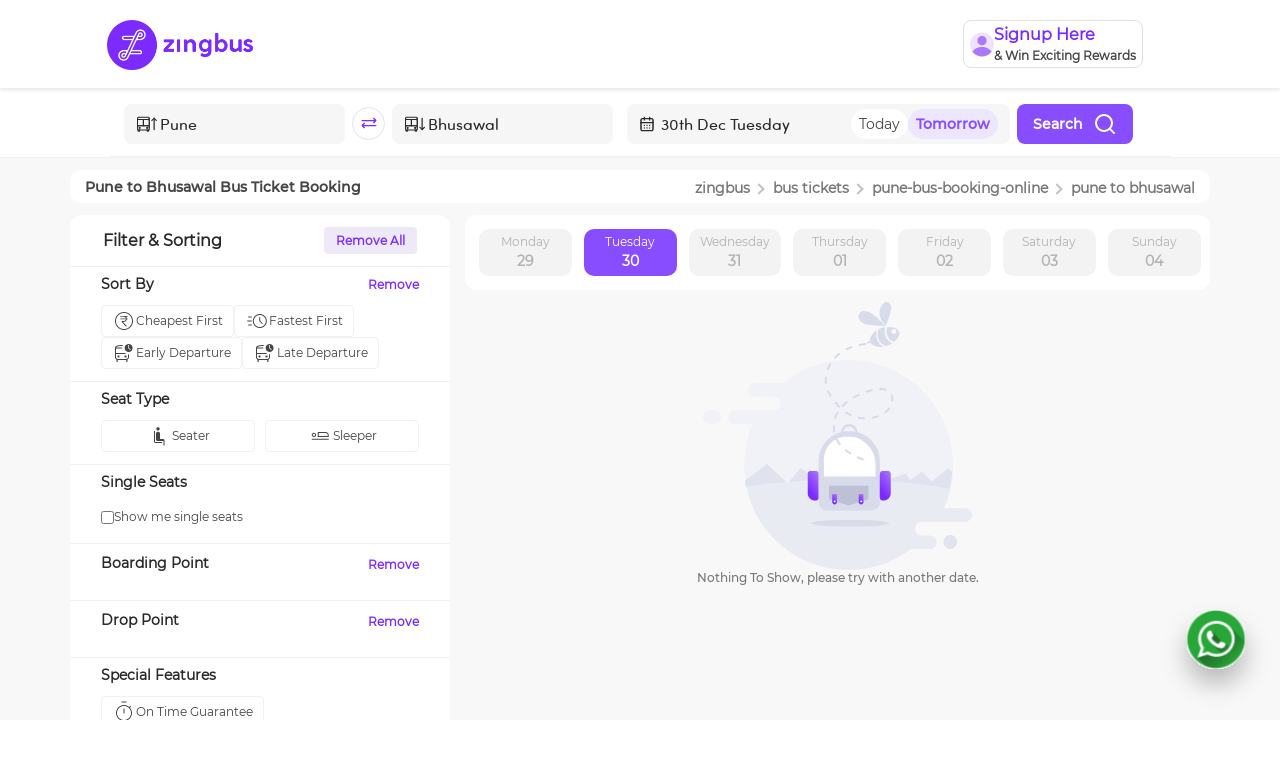

--- FILE ---
content_type: text/css
request_url: https://d2gdll4jqn4u0v.cloudfront.net/_next/static/css/5c1b554b561c8348.css
body_size: 6530
content:
.cancellationPolicy_cancellationBottomSheetHeader__HwRKR{display:flex;background:#d6c1f8;border-radius:15px 15px 0 0;height:46px!important;align-items:center;justify-content:space-between;padding:0 20px}.cancellationPolicy_cancellationBottomSheetHeader__HwRKR .cancellationPolicy_cancellationBottomSheetHeading__Xjasm{font-weight:500;font-size:15px;line-height:18px;text-align:center;font-family:Montserrat-Medium;width:90%;color:#000}.cancellationPolicy_cancellationBottomSheetHeader__HwRKR img{width:15px;height:15px}.cancellationPolicy_cancellationPolicyContainer__j69H1{margin:46px 0 0;padding:20px 20px 30px;overflow-y:hidden;max-height:unset}.cancellationPolicy_cancellationPolicyContainer__j69H1 div>*{color:#454545;font-size:13px;line-height:18px;font-weight:500}.cancellationPolicy_cancellationPolicyContainer__j69H1 div>b{color:#000;font-family:Montserrat-Medium!important}.cancellationPolicy_cancellationPolicyContainer__j69H1 p>b{color:#000;font-size:13px;line-height:18px;font-family:Montserrat-Medium!important}.cancellationPolicy_cancellationPolicyContainer__j69H1 ul{padding:0 0 0 15px;list-style-type:disc}.cancellationPolicy_cancellationPolicyContainer__j69H1 ul li{color:#454545;text-align:left;margin-bottom:5px}.cancellationPolicy_content__YYaU6{padding:2%}.cancellationPolicy_content__YYaU6 .cancellationPolicy_table__4RSfY{margin-bottom:20px}.cancellationPolicy_content__YYaU6 .cancellationPolicy_table__4RSfY>.cancellationPolicy_header__3_B8M{display:flex}.cancellationPolicy_content__YYaU6 .cancellationPolicy_table__4RSfY>.cancellationPolicy_header__3_B8M>div:first-child{text-align:center;background:#54259f;width:70%;padding:6px 27px 6px 37px;border-radius:4.8px 4.8px 0 0}.cancellationPolicy_content__YYaU6 .cancellationPolicy_table__4RSfY>.cancellationPolicy_header__3_B8M>div:first-child>p{margin:0;color:#fff;text-align:center;font-family:Montserrat-Regular;font-size:14px;font-style:normal;font-weight:600;line-height:normal}.cancellationPolicy_content__YYaU6 .cancellationPolicy_table__4RSfY>.cancellationPolicy_header__3_B8M>div:nth-child(2){width:30%;text-align:center;border-radius:4.8px 4.8px 0 0;margin-left:6px;padding:4px;background:linear-gradient(98deg,#ffbf00 .74%,#ffda6d 44.91%,#ffbf00)}.cancellationPolicy_content__YYaU6 .cancellationPolicy_table__4RSfY>.cancellationPolicy_header__3_B8M>div:nth-child(2)>p:first-child{margin:0;color:#2e2200;text-align:center;font-family:Sofia Pro;font-size:14px;font-style:normal;font-weight:500;line-height:130%}.cancellationPolicy_content__YYaU6 .cancellationPolicy_table__4RSfY>.cancellationPolicy_header__3_B8M>div:nth-child(2)>p:nth-child(2){margin:0;color:#2e2200;font-family:Montserrat-Regular;font-size:14px;font-style:italic;font-weight:700;line-height:130%}.cancellationPolicy_content__YYaU6 .cancellationPolicy_table__4RSfY>.cancellationPolicy_subHeader__K2avn{display:flex}.cancellationPolicy_content__YYaU6 .cancellationPolicy_table__4RSfY>.cancellationPolicy_subHeader__K2avn>div:first-child{width:70%;text-align:center;padding:10px 0;border-right:1.2px solid #ededed;border-bottom:1.2px solid #ededed;border-left:1.2px solid #ededed;background:#f4f4f4}.cancellationPolicy_content__YYaU6 .cancellationPolicy_table__4RSfY>.cancellationPolicy_subHeader__K2avn>div:first-child>p{margin:0;color:#292929;font-family:Montserrat-Regular;font-size:14px;font-style:normal;font-weight:700;line-height:normal}.cancellationPolicy_content__YYaU6 .cancellationPolicy_table__4RSfY>.cancellationPolicy_subHeader__K2avn>div:nth-child(2){text-align:center;padding:10px 0;margin-left:6px;width:30%;border-right:1.2px solid #ededed;border-bottom:1.2px solid #ededed;border-left:1.2px solid #ededed;background:#fff7e0}.cancellationPolicy_content__YYaU6 .cancellationPolicy_table__4RSfY>.cancellationPolicy_subHeader__K2avn>div:nth-child(2)>p{margin:0;color:#292929;font-family:Montserrat-Regular;font-size:14px;font-style:normal;font-weight:700;line-height:normal}.cancellationPolicy_content__YYaU6 .cancellationPolicy_table__4RSfY>.cancellationPolicy_comparison__LgOyX>div{display:flex}.cancellationPolicy_content__YYaU6 .cancellationPolicy_table__4RSfY>.cancellationPolicy_comparison__LgOyX>div>div:first-child{width:35%;border-right:1px solid #ededed;border-bottom:1px solid #ededed;border-left:1px solid #ededed;background:#fff;padding:12px}.cancellationPolicy_content__YYaU6 .cancellationPolicy_table__4RSfY>.cancellationPolicy_comparison__LgOyX>div>div:first-child>p{color:#292929;text-align:center;font-family:Montserrat-Regular;font-size:12px;font-style:normal;font-weight:400;line-height:130%}.cancellationPolicy_content__YYaU6 .cancellationPolicy_table__4RSfY>.cancellationPolicy_comparison__LgOyX>div>div:nth-child(2){width:35%;border-right:1px solid #ededed;border-bottom:1px solid #ededed;background:#fff;padding:12px}.cancellationPolicy_content__YYaU6 .cancellationPolicy_table__4RSfY>.cancellationPolicy_comparison__LgOyX>div>div:nth-child(2)>p{color:#292929;text-align:center;font-family:Montserrat-Regular;font-size:12px;font-style:normal;font-weight:400;line-height:130%}.cancellationPolicy_content__YYaU6 .cancellationPolicy_table__4RSfY>.cancellationPolicy_comparison__LgOyX>div>div:nth-child(3){margin-left:6px;width:30%;border-right:1px solid #ededed;border-bottom:1px solid #ededed;border-left:1px solid #ededed;background:#fff;padding:12px}.cancellationPolicy_content__YYaU6 .cancellationPolicy_table__4RSfY>.cancellationPolicy_comparison__LgOyX>div>div:nth-child(3)>p{color:#292929;text-align:center;font-family:Montserrat-Regular;font-size:12px;font-style:normal;font-weight:400;line-height:130%}.cancellationPolicy_content__YYaU6>.cancellationPolicy_note__1UOEq{color:#000;font-family:Montserrat-Regular;font-size:12px;font-style:no rmal;font-weight:400;line-height:normal}.cancellationPolicy_content__YYaU6>.cancellationPolicy_terms__0mUhn{padding:14.4px;flex-direction:column;justify-content:center;align-items:flex-start;gap:19.2px;flex-shrink:0;border-radius:4.8px;border:1.2px solid #ededed;background:#f4f4f4}.cancellationPolicy_content__YYaU6>.cancellationPolicy_terms__0mUhn>p{color:#292929;font-family:Montserrat-Regular;font-size:12px;font-style:normal;font-weight:700;line-height:normal}.cancellationPolicy_content__YYaU6>.cancellationPolicy_terms__0mUhn>ul{list-style-type:circle}.cancellationPolicy_content__YYaU6>.cancellationPolicy_terms__0mUhn>ul li{font-family:Montserrat-Regular;font-size:12px;font-weight:500;line-height:24px;letter-spacing:0;text-align:left;display:list-item}.imageSlider_sliderContainer__1EXsM{width:100%;height:100vh;background-color:#000;display:flex;align-items:center;justify-content:center}.imageSlider_sliderContainer__1EXsM .imageSlider_closeButton___USIc{position:absolute;top:25px;right:25px;width:30px;height:30px;background:#fff;border-radius:20px;display:flex;align-items:center;justify-content:center}.imageSlider_sliderContainer__1EXsM .imageSlider_closeButton___USIc img{width:17px;height:17px}.imageSlider_sliderContainer__1EXsM .imageSlider_innerContainer__W3kiS{width:100%;height:100%;max-height:450px}.imageSlider_sliderContainer__1EXsM .imageSlider_innerContainer__W3kiS .imageSlider_sliderImg__40tlS{width:100%;height:100%;max-height:400px;min-height:400px}.maxx7StarBannerMweb_Detailheader__msfKo{display:flex;align-items:center;justify-content:space-between;background-image:url(https://d1flzashw70bti.cloudfront.net/original/images/web/maxxGoldBannerBpMweb.svg);background-size:cover;background-position:50%;width:100%;border-radius:8px;padding:4px}.maxx7StarBannerMweb_Detailheader__msfKo>div{width:95%;display:inline-flex;align-items:center}.maxx7StarBannerMweb_Detailheader__msfKo>div>.maxx7StarBannerMweb_about__3UT9S{margin:5px 0 0 8px;text-overflow:ellipsis;overflow:hidden}.maxx7StarBannerMweb_Detailheader__msfKo>div>.maxx7StarBannerMweb_about__3UT9S>p{margin:0;color:#292929;font-family:Montserrat-Medium;font-style:normal;font-weight:500;line-height:12.19px;font-size:10.5px}.maxx7StarBannerMweb_Detailheader__msfKo>div>.maxx7StarBannerMweb_about__3UT9S>p:nth-child(2){text-overflow:ellipsis;overflow:hidden;white-space:nowrap;display:inline-block;width:100%}.maxx7StarBannerMweb_Detailheader__msfKo>div>.maxx7StarBannerMweb_about__3UT9S>p:first-child{font-weight:700;font-size:13px;line-height:15.85px}.maxx7StarBannerMweb_Detailheader__msfKo>img{cursor:pointer;margin-right:8px;padding:2px}.offering_container__wSvwH{width:100%;overflow:hidden}.offering_header__YR7rm{display:flex;padding:12px 19px;align-items:center;justify-content:space-between}.offering_header__YR7rm>span{color:#292929;font-family:Montserrat-Regular;font-size:18px;font-style:normal;font-weight:600;line-height:normal}.offering_poster__NkKDr{position:relative}.offering_poster__NkKDr>.offering_backg__7bx1e{background:url(https://d1flzashw70bti.cloudfront.net/original/test/offering/Frame427319374.svg),linear-gradient(111deg,#8840ff -1.43%,#5e24bd);overflow:hidden;background-repeat:no-repeat;background-position:50%;height:290px;display:flex;justify-content:space-between;align-items:center}.offering_poster__NkKDr>.offering_backg__7bx1e>img{top:10px;height:100%;right:0;position:relative}.offering_poster__NkKDr>.offering_backg__7bx1e>div{margin-left:20px}.offering_poster__NkKDr>.offering_backg__7bx1e>div>div{display:flex;align-items:center}.offering_poster__NkKDr>.offering_backg__7bx1e>div>div>span{margin-right:5px;color:#fff;font-family:Montserrat-Regular;font-size:21.12px;font-style:italic;font-weight:600;line-height:normal}.offering_poster__NkKDr>.offering_backg__7bx1e>div>p{color:#fff;margin-top:10px;font-family:Montserrat-Regular;font-size:18px;font-style:normal;font-weight:600;line-height:normal}.offering_poster__NkKDr>.offering_banner__vrnw7{background:hsla(0,0%,100%,.9);width:100%;height:44px;padding:8px 16px;justify-content:center;align-items:center;gap:12px;flex-shrink:0;display:flex;bottom:0;position:absolute;z-index:1}.offering_poster__NkKDr>.offering_banner__vrnw7>span{color:#292929;font-family:Montserrat-Regular;font-size:12px;font-style:normal;font-weight:500;line-height:normal}.offering_poster__NkKDr>.offering_banner__vrnw7>div{display:inline-flex;padding:5.333px 5.333px 5.333px 8px;justify-content:center;align-items:center;gap:2.667px;border-radius:5.333px;background:linear-gradient(95deg,#a167ff -8.22%,#7c00ff 125.05%);flex-shrink:0}.offering_poster__NkKDr>.offering_banner__vrnw7>div>span{color:#fff;font-family:Montserrat-Regular;font-size:12px;font-style:italic;font-weight:600;line-height:normal;margin-right:3px}.offering_features__1XlvZ{padding:12px 19px;background:linear-gradient(180deg,#fde8e4,#fff)}.offering_features__1XlvZ>p{text-align:center;color:#292929;font-family:Montserrat-Regular;font-size:14px;font-style:normal;font-weight:600;line-height:normal}.offering_features__1XlvZ>div{margin:8px 0;border-radius:12px;border:1px solid #eaeaea;background:#fff;display:flex;padding:12px 15px;align-items:center;gap:12px}.offering_features__1XlvZ>div>img{width:10%}.offering_features__1XlvZ>div>div>p:first-child{color:#000;font-family:Montserrat-Regular;font-size:14px;font-style:normal;font-weight:500;line-height:normal}.offering_features__1XlvZ>div>div>p:nth-child(2){color:#454545;font-family:Montserrat-Regular;font-size:12px;font-style:normal;font-weight:400;line-height:normal}.offering_partners__SlF67{padding:12px 19px}.offering_partners__SlF67>p:first-child{color:#292929;font-family:Montserrat-Regular;font-size:16px;font-style:normal;font-weight:600;line-height:normal}.offering_partners__SlF67>p:nth-child(2){color:#454545;font-family:Montserrat-Regular;font-size:14px;font-style:normal;font-weight:400;line-height:normal}.offering_partners__SlF67>.offering_services__iRon_{text-align:center}.offering_partners__SlF67>.offering_services__iRon_>div{margin:2px;display:inline-block;width:-moz-fit-content;width:fit-content;padding:2px 8px;justify-content:center;align-items:center;gap:4px;border-radius:4px;background:#ffece9}.offering_partners__SlF67>.offering_services__iRon_>div>span{color:#292929;text-align:right;font-family:Montserrat-Regular;font-size:14px;font-style:normal;font-weight:500;line-height:normal}.offering_faq__ZSar7{padding:12px 19px}.offering_faq__ZSar7>p{text-align:center;color:#292929;font-family:Montserrat-Regular;font-size:14px;font-style:normal;font-weight:600;line-height:normal}.offering_faq__ZSar7>div{margin:10px 0}.offering_faq__ZSar7>div>.offering_question__vHxTl{display:flex;align-items:center;justify-content:space-between;padding:12px 10px;border-radius:8px 8px 0 0;background:#fafafa}.offering_faq__ZSar7>div>.offering_question__vHxTl>span{color:#454545;font-family:Montserrat-Regular;font-size:12px;font-style:normal;font-weight:400;line-height:normal}.offering_faq__ZSar7>div>.offering_answer__DxVc5{display:flex;align-items:center;justify-content:space-between;padding:2px 10px;border-radius:4px;border-radius:0 0 8px 8px;background:#f3f3f3}.offering_faq__ZSar7>div>.offering_answer__DxVc5>p{color:#454545;font-family:Montserrat-Regular;font-size:12px;font-style:normal;font-weight:400;line-height:normal}.offering_photos__nnSv5{position:relative;width:100%;margin:auto}.offering_sliderWrapper__qHsMQ{padding:12px 0;margin:0 auto}.offering_sliderWrapper__qHsMQ .offering_card__tI_FM{z-index:1;box-sizing:border-box;width:90%;cursor:pointer}.offering_sliderWrapper__qHsMQ .offering_card__tI_FM .offering_backgroundImg__ifMxZ{width:98%;height:210px}.offering_buttonDiv__izzv3{padding:15px 12px}.offering_buttonDiv__izzv3 .offering_button__4hFG_{color:#fff;font-family:Montserrat-Regular;font-size:14px;font-style:normal;font-weight:700;line-height:normal;padding:15px 0;align-items:center;flex-shrink:0;border-radius:10px;background:#7b2aff;width:100%;border:none}.bottomSheet_Detailheader__DUNn9{width:98%;padding:16px 15px 12px;display:flex;align-items:center;justify-content:space-between}.bottomSheet_Detailheader__DUNn9>div{width:95%;margin-right:10px;display:inline-flex;align-items:center}.bottomSheet_Detailheader__DUNn9>div>.bottomSheet_Plus__QwoVF{display:flex;width:40px;height:40px;padding:4px 4px 4px 6px;flex-direction:column;justify-content:center;align-items:center;gap:2px;border-radius:4px;background:linear-gradient(95deg,#a167ff -8.22%,#7c00ff 125.05%)}.bottomSheet_Detailheader__DUNn9>div>.bottomSheet_Plus__QwoVF>span{color:#fff;font-family:Montserrat-Regular;font-size:12px;font-style:italic;font-weight:600;line-height:normal}.bottomSheet_Detailheader__DUNn9>div>.bottomSheet_Partner__7kiJv{display:flex;width:60px;height:40px;padding:4px 4px 4px 6px;flex-direction:column;justify-content:center;align-items:center;gap:2px;border-radius:4px;background:linear-gradient(95deg,#ff8550 -8.22%,#f04463 125.05%)}.bottomSheet_Detailheader__DUNn9>div>.bottomSheet_Partner__7kiJv>span{color:#fff;font-family:Montserrat-Regular;font-size:12px;font-style:italic;font-weight:600;line-height:normal}.bottomSheet_Detailheader__DUNn9>div>.bottomSheet_lite__QSXIM{display:flex;width:40px;height:40px;padding:4px 4px 4px 6px;flex-direction:column;justify-content:center;align-items:center;gap:2px;flex-shrink:0;border-radius:4px;background:linear-gradient(95deg,#539cfd -8.22%,#4069bb 125.05%)}.bottomSheet_Detailheader__DUNn9>div>.bottomSheet_lite__QSXIM>span{color:#fff;font-family:Montserrat-Regular;font-size:12px;font-style:italic;font-weight:600;line-height:normal}.bottomSheet_Detailheader__DUNn9>div>.bottomSheet_about__8dyir{margin:0 8px}.bottomSheet_Detailheader__DUNn9>div>.bottomSheet_about__8dyir>p{margin:0;color:#292929;font-family:Montserrat-Regular;font-style:normal;font-weight:300;line-height:normal;font-size:10px}.bottomSheet_Detailheader__DUNn9>div>.bottomSheet_about__8dyir>p:nth-child(2){text-overflow:ellipsis;overflow:hidden;white-space:nowrap;display:inline-block;width:98%}.bottomSheet_Detailheader__DUNn9>div>.bottomSheet_about__8dyir>p:first-child{font-weight:600;margin-bottom:4px;font-size:14px}.bottomSheet_knowMore__xqXoY{margin:12px 15px;justify-content:space-between;padding:6px 12px;gap:4px;flex-shrink:0;border-radius:53px;background:#f7f7f7}.bottomSheet_knowMore__xqXoY,.bottomSheet_knowMore__xqXoY>div:first-child{display:flex;align-items:center}.bottomSheet_knowMore__xqXoY>div:first-child>img{margin-right:4px}.bottomSheet_knowMore__xqXoY>div:first-child>span{color:#292929;font-family:Montserrat-Regular;font-size:12px;font-style:normal;font-weight:400;line-height:normal}.bottomSheet_knowMore__xqXoY>div:nth-child(2){display:flex;padding:4px 8px;align-items:center;border-radius:32px;background:#7b2aff}.bottomSheet_knowMore__xqXoY>div:nth-child(2)>span{color:#fff;font-family:Montserrat-Regular;font-size:12px;text-align:center;font-style:normal;font-weight:500;line-height:normal}.bottomSheet_maxxBenefitsCard__1ugVW{display:flex;align-items:center;justify-content:center;padding:0 12px}.bottomSheet_maxxBenefitsCard__1ugVW .bottomSheet_cardContainer__u5MUX{width:100%;border-radius:12px;overflow:hidden;background-color:#fdf6e6}.bottomSheet_maxxBenefitsCard__1ugVW .bottomSheet_cardHeader__UHqgj{display:flex;align-items:center;justify-content:center;background:linear-gradient(93.11deg,#edb705 -23.54%,#fddd25 42.33%,#edb705 121.22%);text-align:center;padding:10px}.bottomSheet_maxxBenefitsCard__1ugVW .bottomSheet_headerTitle__zLZbs{margin-left:6px;font-family:Montserrat-Medium;font-size:12px;font-weight:600;line-height:14.63px;color:#7c5000}.bottomSheet_maxxBenefitsCard__1ugVW .bottomSheet_cardBody__Il8oI{display:flex;padding:2px 10px;gap:20px}.bottomSheet_maxxBenefitsCard__1ugVW .bottomSheet_column__SfCpb{flex:1 1;display:flex;flex-direction:column}.bottomSheet_maxxBenefitsCard__1ugVW .bottomSheet_item__jVyB0{display:flex;align-items:center;min-height:50px;gap:8px}.bottomSheet_maxxBenefitsCard__1ugVW .bottomSheet_itemImage__D1eu6{flex-shrink:0}.bottomSheet_maxxBenefitsCard__1ugVW .bottomSheet_itemText__JlhF7{margin-top:11px;font-family:Montserrat-Medium;font-size:12px;font-weight:500;line-height:14.63px;text-align:left;word-wrap:break-word;white-space:normal;color:#292929}.bottomSheet_buttons__yKepq{background:#fff;position:-webkit-sticky;position:sticky;top:0;display:inline-block;width:100%;overflow-x:scroll;scrollbar-width:none;white-space:nowrap;padding:15px 15px 4px}.bottomSheet_buttons__yKepq .bottomSheet_active__WI_i_{background:#7b2aff;color:#fff;font-weight:900}.bottomSheet_buttons__yKepq .bottomSheet_active__WI_i_,.bottomSheet_buttons__yKepq .bottomSheet_inActive__pxAoU{border:hidden;padding:8px 12px;flex-direction:column;justify-content:center;align-items:center;gap:8px;border-radius:8px;font-family:Montserrat-Regular;font-size:12px;font-style:normal;line-height:normal}.bottomSheet_buttons__yKepq .bottomSheet_inActive__pxAoU{background:#fff;color:#292929;font-weight:500}.bottomSheet_sectionheader__QyIAc{margin:12px 0;display:flex;width:100%;align-items:center}.bottomSheet_sectionheader__QyIAc>div{height:1px;flex:1 0}.bottomSheet_sectionheader__QyIAc>div:first-child{background:linear-gradient(90deg,#fff,#cecece)}.bottomSheet_sectionheader__QyIAc>p{margin:0 10px;text-align:center;color:#777;font-family:Montserrat-Regular;font-size:11px;font-style:normal;font-weight:700;line-height:normal;letter-spacing:1.32px}.bottomSheet_sectionheader__QyIAc>div:nth-child(3){background:linear-gradient(90deg,#cecece,#fff)}.bottomSheet_amenties__B9B6p{scroll-margin-top:10vh}.bottomSheet_amenties__B9B6p>.bottomSheet_amentiesContainer__mDRa_{display:flex;align-items:flex-start;flex-direction:row;width:100%;overflow-x:scroll;scrollbar-width:none;padding:0 15px 15px;gap:20px}.bottomSheet_amenties__B9B6p>.bottomSheet_amentiesContainer__mDRa_>div{display:flex;flex-direction:column;justify-content:center;align-items:center;gap:4px}.bottomSheet_amenties__B9B6p>.bottomSheet_amentiesContainer__mDRa_>div>img{width:40px;height:40px}.bottomSheet_amenties__B9B6p>.bottomSheet_amentiesContainer__mDRa_>div>div{width:min-content}.bottomSheet_amenties__B9B6p>.bottomSheet_amentiesContainer__mDRa_>div>div>p{margin-bottom:0;color:#292929;text-align:center;font-family:Montserrat-Regular;font-size:10px;font-style:normal;font-weight:500;line-height:normal}.bottomSheet_lounge__5jaR_{scroll-margin-top:10vh}.bottomSheet_lounge__5jaR_>.bottomSheet_loungeSubSection__BcAfa{padding:0 15px}.bottomSheet_lounge__5jaR_>.bottomSheet_loungeSubSection__BcAfa .bottomSheet_loungeDetailsDiv__fRMkA{display:flex}.bottomSheet_lounge__5jaR_>.bottomSheet_loungeSubSection__BcAfa .bottomSheet_loungeDetailsDiv__fRMkA>img{border-radius:8px;width:147px;height:101px}.bottomSheet_lounge__5jaR_>.bottomSheet_loungeSubSection__BcAfa .bottomSheet_loungeDetailsDiv__fRMkA>div{width:50%;margin-left:10px;overflow:hidden;text-overflow:ellipsis}.bottomSheet_lounge__5jaR_>.bottomSheet_loungeSubSection__BcAfa .bottomSheet_loungeDetailsDiv__fRMkA>div>p{margin-bottom:4px;color:#777;font-family:Montserrat-Regular;font-size:12px;font-style:normal;font-weight:400;line-height:normal}.bottomSheet_lounge__5jaR_>.bottomSheet_loungeSubSection__BcAfa .bottomSheet_loungeDetailsDiv__fRMkA>div>p:first-child{color:#292929;font-size:14px;font-weight:500}.bottomSheet_lounge__5jaR_>.bottomSheet_loungeSubSection__BcAfa>p{margin:6px 0;color:#292929;font-family:Montserrat-Regular;font-size:12px;font-style:normal;font-weight:500;line-height:normal}.bottomSheet_lounge__5jaR_>.bottomSheet_amentiesContainer__mDRa_{display:flex;align-items:flex-start;flex-direction:row;width:100%;overflow-x:scroll;scrollbar-width:none;padding:10px 15px 15px;gap:20px}.bottomSheet_lounge__5jaR_>.bottomSheet_amentiesContainer__mDRa_>div{display:flex;flex-direction:column;justify-content:center;align-items:center;gap:4px}.bottomSheet_lounge__5jaR_>.bottomSheet_amentiesContainer__mDRa_>div>img{width:40px;height:40px}.bottomSheet_lounge__5jaR_>.bottomSheet_amentiesContainer__mDRa_>div>div{width:min-content}.bottomSheet_lounge__5jaR_>.bottomSheet_amentiesContainer__mDRa_>div>div>p{margin-bottom:0;color:#292929;text-align:center;font-family:Montserrat-Regular;font-size:10px;font-style:normal;font-weight:500;line-height:normal}.bottomSheet_otg__ksGy9{scroll-margin-top:10vh}.bottomSheet_otg__ksGy9>.bottomSheet_otgContainer__xrER4{margin:0 15px 20px;display:flex;padding:12px 10px;align-items:center;gap:14px;border-radius:8px;background:#f5edd4}.bottomSheet_otg__ksGy9>.bottomSheet_otgContainer__xrER4>img:first-child{width:36px}.bottomSheet_otg__ksGy9>.bottomSheet_otgContainer__xrER4>img:nth-child(3){width:14px}.bottomSheet_otg__ksGy9>.bottomSheet_otgContainer__xrER4>div>span{color:#292929;font-family:Montserrat-Regular;font-size:12px;font-style:normal;font-weight:700;line-height:normal}.bottomSheet_otg__ksGy9>.bottomSheet_otgContainer__xrER4>div>p{color:#292929;font-family:Montserrat-Regular;font-size:12px;font-style:normal;font-weight:400;line-height:normal}.bottomSheet_freeReturnCoupon__lPI4I{scroll-margin-top:10vh}.bottomSheet_freeReturnCoupon__lPI4I .bottomSheet_freeReturnCouponContainer__xtvjj{margin:0 15px;display:flex;padding:10px 10px 2px;align-items:center;gap:14px;border-radius:8px;background:#fee;position:relative}.bottomSheet_freeReturnCoupon__lPI4I .bottomSheet_freeReturnCouponContainer__xtvjj .bottomSheet_leftCouponImage__8AWuX{position:absolute;left:0;top:0;bottom:0;height:100%;object-fit:cover;border-top-left-radius:8px;border-bottom-left-radius:8px}.bottomSheet_freeReturnCoupon__lPI4I .bottomSheet_freeReturnCouponContainer__xtvjj .bottomSheet_couponContent__GJ2ts{margin-left:25px}.bottomSheet_freeReturnCoupon__lPI4I .bottomSheet_freeReturnCouponContainer__xtvjj .bottomSheet_couponContent__GJ2ts>span{font-family:Montserrat-Medium;font-style:normal;font-size:14px;font-weight:600;line-height:17.07px;text-align:left;color:#292929}.bottomSheet_freeReturnCoupon__lPI4I .bottomSheet_freeReturnCouponContainer__xtvjj .bottomSheet_couponContent__GJ2ts .bottomSheet_greenTick__iwL8b{margin-left:4px;margin-bottom:4px}.bottomSheet_freeReturnCoupon__lPI4I .bottomSheet_freeReturnCouponContainer__xtvjj .bottomSheet_couponContent__GJ2ts>p{margin-top:1px;font-family:Montserrat-Medium;font-style:normal;font-size:12px;font-weight:500;line-height:14.63px;text-align:left;color:#292929}.bottomSheet_cancellationPolicy__GHzKL .bottomSheet_cancellationBottomSheetHeader__Y_HGX{display:flex;background:#d6c1f8;border-radius:15px 15px 0 0;height:46px!important;align-items:center;justify-content:space-between;padding:0 20px}.bottomSheet_cancellationPolicy__GHzKL .bottomSheet_cancellationBottomSheetHeader__Y_HGX .bottomSheet_cancellationBottomSheetHeading__zPZJh{font-weight:500;font-size:15px;line-height:18px;text-align:center;font-family:Montserrat-Medium;width:90%;color:#000}.bottomSheet_cancellationPolicy__GHzKL .bottomSheet_cancellationBottomSheetHeader__Y_HGX img{width:15px;height:15px}.bottomSheet_cancellationPolicy__GHzKL .bottomSheet_cancellationPolicyContainer__ahsGL{padding:20px 20px 10px;overflow-y:hidden;max-height:unset}.bottomSheet_cancellationPolicy__GHzKL .bottomSheet_cancellationPolicyContainer__ahsGL div>*{color:#454545;font-size:13px;line-height:18px;font-weight:500}.bottomSheet_cancellationPolicy__GHzKL .bottomSheet_cancellationPolicyContainer__ahsGL div>b{color:#000;font-family:Montserrat-Medium!important}.bottomSheet_cancellationPolicy__GHzKL .bottomSheet_cancellationPolicyContainer__ahsGL p{font-family:Montserrat-Regular!important}.bottomSheet_cancellationPolicy__GHzKL .bottomSheet_cancellationPolicyContainer__ahsGL p>b{color:#000;font-size:13px;line-height:18px;font-family:Montserrat-Medium!important}.bottomSheet_cancellationPolicy__GHzKL .bottomSheet_cancellationPolicyContainer__ahsGL ul{padding:0 0 0 15px;list-style-type:disc}.bottomSheet_cancellationPolicy__GHzKL .bottomSheet_cancellationPolicyContainer__ahsGL ul li{color:#454545;text-align:left;font-family:Montserrat-Regular!important;margin-bottom:5px}.bottomSheet_cancellationPolicy__GHzKL .bottomSheet_cancellationPolicyContainer__ahsGL .bottomSheet_terms__MDGl9{padding:14.4px;flex-direction:column;justify-content:center;align-items:flex-start;gap:19.2px;flex-shrink:0;border-radius:4.8px;border:1.2px solid #ededed;background:#f4f4f4}.bottomSheet_cancellationPolicy__GHzKL .bottomSheet_cancellationPolicyContainer__ahsGL .bottomSheet_terms__MDGl9>div{display:flex;align-items:center;justify-content:space-between}.bottomSheet_cancellationPolicy__GHzKL .bottomSheet_cancellationPolicyContainer__ahsGL .bottomSheet_terms__MDGl9>div>p{color:#292929;margin-bottom:0;font-family:Montserrat-Regular;font-size:12px;font-style:normal;font-weight:500;line-height:normal}.bottomSheet_cancellationPolicy__GHzKL .bottomSheet_cancellationPolicyContainer__ahsGL .bottomSheet_terms__MDGl9>hr{margin-top:12px;height:1px;background-color:#ededed;border:0;border-radius:5px}.bottomSheet_cancellationPolicy__GHzKL .bottomSheet_cancellationPolicyContainer__ahsGL .bottomSheet_terms__MDGl9>p{color:#292929;font-family:Montserrat-Regular;font-size:12px;font-style:normal;font-weight:700;line-height:normal}.bottomSheet_cancellationPolicy__GHzKL .bottomSheet_cancellationPolicyContainer__ahsGL .bottomSheet_terms__MDGl9>ul{list-style-type:circle}.bottomSheet_cancellationPolicy__GHzKL .bottomSheet_cancellationPolicyContainer__ahsGL .bottomSheet_terms__MDGl9>ul li{font-family:Montserrat-Regular;font-size:12px;font-weight:500;line-height:24px;letter-spacing:0;text-align:left;display:list-item}.bottomSheet_cancellationPolicy__GHzKL .bottomSheet_content__BTokd{padding:0 2% 2%}.bottomSheet_cancellationPolicy__GHzKL .bottomSheet_content__BTokd .bottomSheet_table__nhB1j{margin-bottom:20px}.bottomSheet_cancellationPolicy__GHzKL .bottomSheet_content__BTokd .bottomSheet_table__nhB1j>.bottomSheet_header__dGgFG{display:flex}.bottomSheet_cancellationPolicy__GHzKL .bottomSheet_content__BTokd .bottomSheet_table__nhB1j>.bottomSheet_header__dGgFG>div:first-child{text-align:center;background:#54259f;width:70%;padding:6px 27px 6px 37px;border-radius:4.8px 4.8px 0 0}.bottomSheet_cancellationPolicy__GHzKL .bottomSheet_content__BTokd .bottomSheet_table__nhB1j>.bottomSheet_header__dGgFG>div:first-child>p{margin:0;color:#fff;text-align:center;font-family:Montserrat-Regular;font-size:14px;font-style:normal;font-weight:600;line-height:normal}.bottomSheet_cancellationPolicy__GHzKL .bottomSheet_content__BTokd .bottomSheet_table__nhB1j>.bottomSheet_header__dGgFG>div:nth-child(2){width:30%;text-align:center;border-radius:4.8px 4.8px 0 0;margin-left:6px;padding:4px;background:linear-gradient(98deg,#ffbf00 .74%,#ffda6d 44.91%,#ffbf00)}.bottomSheet_cancellationPolicy__GHzKL .bottomSheet_content__BTokd .bottomSheet_table__nhB1j>.bottomSheet_header__dGgFG>div:nth-child(2)>p:first-child{margin:0;color:#2e2200;text-align:center;font-family:Sofia-ProSoft-Regular;font-size:14px;font-style:normal;font-weight:500;line-height:130%}.bottomSheet_cancellationPolicy__GHzKL .bottomSheet_content__BTokd .bottomSheet_table__nhB1j>.bottomSheet_header__dGgFG>div:nth-child(2)>p:nth-child(2){margin:0;color:#2e2200;font-family:Montserrat-Regular;font-size:14px;font-style:italic;font-weight:700;line-height:130%}.bottomSheet_cancellationPolicy__GHzKL .bottomSheet_content__BTokd .bottomSheet_table__nhB1j>.bottomSheet_subHeader__9d3uf{display:flex}.bottomSheet_cancellationPolicy__GHzKL .bottomSheet_content__BTokd .bottomSheet_table__nhB1j>.bottomSheet_subHeader__9d3uf>div:first-child{width:70%;text-align:center;padding:10px 0;border-right:1.2px solid #ededed;border-bottom:1.2px solid #ededed;border-left:1.2px solid #ededed;background:#f4f4f4}.bottomSheet_cancellationPolicy__GHzKL .bottomSheet_content__BTokd .bottomSheet_table__nhB1j>.bottomSheet_subHeader__9d3uf>div:first-child>p{margin:0;color:#292929;font-family:Montserrat-Regular;font-size:14px;font-style:normal;font-weight:700;line-height:normal}.bottomSheet_cancellationPolicy__GHzKL .bottomSheet_content__BTokd .bottomSheet_table__nhB1j>.bottomSheet_subHeader__9d3uf>div:nth-child(2){text-align:center;padding:10px 0;margin-left:6px;width:30%;border-right:1.2px solid #ededed;border-bottom:1.2px solid #ededed;border-left:1.2px solid #ededed;background:#fff7e0}.bottomSheet_cancellationPolicy__GHzKL .bottomSheet_content__BTokd .bottomSheet_table__nhB1j>.bottomSheet_subHeader__9d3uf>div:nth-child(2)>p{margin:0;color:#292929;font-family:Montserrat-Regular;font-size:14px;font-style:normal;font-weight:700;line-height:normal}.bottomSheet_cancellationPolicy__GHzKL .bottomSheet_content__BTokd .bottomSheet_table__nhB1j>.bottomSheet_comparison__lqKWR>div{display:flex}.bottomSheet_cancellationPolicy__GHzKL .bottomSheet_content__BTokd .bottomSheet_table__nhB1j>.bottomSheet_comparison__lqKWR>div>div:first-child{width:35%;border-right:1px solid #ededed;border-bottom:1px solid #ededed;border-left:1px solid #ededed;background:#fff;padding:12px}.bottomSheet_cancellationPolicy__GHzKL .bottomSheet_content__BTokd .bottomSheet_table__nhB1j>.bottomSheet_comparison__lqKWR>div>div:first-child>p{color:#292929;text-align:center;font-family:Montserrat-Regular;font-size:12px;font-style:normal;font-weight:400;line-height:130%}.bottomSheet_cancellationPolicy__GHzKL .bottomSheet_content__BTokd .bottomSheet_table__nhB1j>.bottomSheet_comparison__lqKWR>div>div:nth-child(2){width:35%;border-right:1px solid #ededed;border-bottom:1px solid #ededed;background:#fff;padding:12px}.bottomSheet_cancellationPolicy__GHzKL .bottomSheet_content__BTokd .bottomSheet_table__nhB1j>.bottomSheet_comparison__lqKWR>div>div:nth-child(2)>p{color:#292929;text-align:center;font-family:Montserrat-Regular;font-size:12px;font-style:normal;font-weight:400;line-height:130%}.bottomSheet_cancellationPolicy__GHzKL .bottomSheet_content__BTokd .bottomSheet_table__nhB1j>.bottomSheet_comparison__lqKWR>div>div:nth-child(3){margin-left:6px;width:30%;border-right:1px solid #ededed;border-bottom:1px solid #ededed;border-left:1px solid #ededed;background:#fff;padding:12px}.bottomSheet_cancellationPolicy__GHzKL .bottomSheet_content__BTokd .bottomSheet_table__nhB1j>.bottomSheet_comparison__lqKWR>div>div:nth-child(3)>p{color:#292929;text-align:center;font-family:Montserrat-Regular;font-size:12px;font-style:normal;font-weight:400;line-height:130%}.bottomSheet_cancellationPolicy__GHzKL .bottomSheet_content__BTokd>.bottomSheet_note__cT3AN{color:#292929;font-family:Montserrat-Regular;font-size:12px;font-style:no rmal;font-weight:400;line-height:normal}.bottomSheet_cancellationPolicy__GHzKL .bottomSheet_content__BTokd>.bottomSheet_terms__MDGl9{padding:14.4px;flex-direction:column;justify-content:center;align-items:flex-start;gap:19.2px;flex-shrink:0;border-radius:4.8px;border:1.2px solid #ededed;background:#f4f4f4}.bottomSheet_cancellationPolicy__GHzKL .bottomSheet_content__BTokd>.bottomSheet_terms__MDGl9>div{display:flex;align-items:center;justify-content:space-between}.bottomSheet_cancellationPolicy__GHzKL .bottomSheet_content__BTokd>.bottomSheet_terms__MDGl9>div>p{color:#292929;margin-bottom:0;font-family:Montserrat-Regular;font-size:12px;font-style:normal;font-weight:500;line-height:normal}.bottomSheet_cancellationPolicy__GHzKL .bottomSheet_content__BTokd>.bottomSheet_terms__MDGl9>hr{margin-top:12px;height:1px;background-color:#ededed;border:0;border-radius:5px}.bottomSheet_cancellationPolicy__GHzKL .bottomSheet_content__BTokd>.bottomSheet_terms__MDGl9>p{color:#292929;font-family:Montserrat-Regular;font-size:12px;font-style:normal;font-weight:700;line-height:normal}.bottomSheet_cancellationPolicy__GHzKL .bottomSheet_content__BTokd>.bottomSheet_terms__MDGl9>ul{list-style-type:circle}.bottomSheet_cancellationPolicy__GHzKL .bottomSheet_content__BTokd>.bottomSheet_terms__MDGl9>ul li{font-family:Montserrat-Regular;font-size:12px;font-weight:500;line-height:24px;letter-spacing:0;text-align:left;display:list-item}.bottomSheet_timelineContainer__JgTWc{margin:0 15px}.bottomSheet_timelineContainer__JgTWc>div{display:flex}.bottomSheet_timelineContainer__JgTWc>div>div:nth-child(2)>p:nth-child(2){color:#777}.bottomSheet_timelineContainer__JgTWc>div>div:nth-child(2)>p{margin:0 0 5px 10px;color:#292929;font-family:Montserrat-Regular;font-size:12px;font-style:normal;font-weight:500;line-height:normal}.bottomSheet_timelineContainer__JgTWc>div>div:first-child{width:5%;align-items:center;display:flex;flex-direction:column}.bottomSheet_timelineContainer__JgTWc>div>div:first-child>.bottomSheet_vl__AftmV{border-left:1px dashed #e2e2e2;height:30px}.bottomSheet_timelineShowAll__1WI0a{margin:10px 15px;display:flex;padding:12px;justify-content:center;gap:6px;flex-shrink:0;border-radius:4px;background:#f8f4ff}.bottomSheet_timelineShowAll__1WI0a>p{margin-bottom:0;margin-right:6px;color:#7b2aff}.bottomSheet_closeButton___uRpB,.bottomSheet_timelineShowAll__1WI0a>p{font-family:Montserrat-Regular;font-size:12px;font-style:normal;font-weight:600;line-height:normal}.bottomSheet_closeButton___uRpB{display:flex;padding:12px;justify-content:center;align-items:center;gap:6px;flex-shrink:0;border-radius:4px;background:#7b2aff;color:#fff;border:none;width:93%}.bottomSheet_timelineModal__DIAT_>.bottomSheet_header__dGgFG{width:100%;margin-bottom:10px;display:inline-flex;padding:14px 220px 15px 15px;align-items:center;gap:14px;background:var(--black-100,#1c1c1c)}.bottomSheet_timelineModal__DIAT_>.bottomSheet_header__dGgFG>span{color:#fff;font-family:Montserrat-Regular;font-size:14px;font-style:normal;font-weight:500;line-height:normal}.bottomSheet_timelineModal__DIAT_>.bottomSheet_header__dGgFG>.bottomSheet_imageContainer__zvNS2{width:32px;height:32px;border-radius:50%;display:flex;justify-content:center;align-items:center;background:#333;opacity:1}.mobile_busTile__I8ncG{padding:10px}.mobile_busTile__I8ncG .mobile_price__dJPqo{font-size:21px!important}.mobile_busTile__I8ncG .mobile_timeDetail__OSvAI{font-size:16px!important}.mobile_busTile__I8ncG .mobile_timeDetail__OSvAI span{padding:0!important}.mobile_busTile__I8ncG .mobile_timeDetail__OSvAI .mobile_duration__nrDVp{text-align:left!important}.mobile_busTile__I8ncG .mobile_timeDetail__OSvAI .mobile_duration__nrDVp:before{bottom:4px!important;width:75px!important;transform:rotate(90deg);left:-17px}.mobile_busType__STX6_,.mobile_timeline__uFt3y{padding-top:21.5px}.mobile_duration__nrDVp,.mobile_endTIme__2io1U{padding-top:18px}.mobile_busDetail__m_8O9{padding-left:30px;font-size:16px}.mobile_seatsLeft__KkY_D{display:block;margin-top:64px;font-size:12px}.mobile_searchFilters__0lKgz{display:flex}.mobile_searchFilters__0lKgz h6{font-size:12px}.mobile_searchFilters__0lKgz h6:after{display:none}.mobile_seatTile__GnloI{background-color:transparent}.mobile_mobileTripTileContainer__mRMp0{background:#fff;display:flex;width:100%;padding:12px;flex-direction:column;justify-content:center;align-items:flex-start;gap:10px;margin-bottom:5px}.mobile_mobileTripTileContainer__mRMp0 .mobile_mobileTripTileHeaderContainer__v84Ri{display:flex;gap:6px;align-items:center}.mobile_mobileTripTileContainer__mRMp0 .mobile_mobileTripTileHeaderContainer__v84Ri .mobile_otgContainer__IwuMm{display:flex;height:20px;padding:4px 4px 4px 6px;justify-content:center;align-items:center;gap:4px;border-radius:4px;background:#f6f6f6}.mobile_mobileTripTileContainer__mRMp0 .mobile_mobileTripTileHeaderContainer__v84Ri .mobile_otgContainer__IwuMm .mobile_otgText__PU5m6{color:#292929;font-family:Montserrat-Regular;font-size:12px;font-style:normal;font-weight:500;line-height:normal}.mobile_mobileTripTileContainer__mRMp0 .mobile_timeAndPriceInfoContainer__imghe{width:100%;display:flex;justify-content:space-between;align-items:center;margin-bottom:-4px}.mobile_mobileTripTileContainer__mRMp0 .mobile_timeAndPriceInfoContainer__imghe .mobile_fromToTimeContainer__2K0J_{display:flex;align-items:center;gap:6px}.mobile_mobileTripTileContainer__mRMp0 .mobile_timeAndPriceInfoContainer__imghe .mobile_fromToTimeContainer__2K0J_ .mobile_fromTimeText__BaFj3,.mobile_mobileTripTileContainer__mRMp0 .mobile_timeAndPriceInfoContainer__imghe .mobile_fromToTimeContainer__2K0J_ .mobile_toTimeText__pzBFp{color:#292929;text-align:right;font-family:Montserrat-Bold;font-size:18px;font-style:normal;font-weight:800;line-height:100%}.mobile_mobileTripTileContainer__mRMp0 .mobile_timeAndPriceInfoContainer__imghe .mobile_fromToTimeContainer__2K0J_ .mobile_fromTimeSubText__XIeUl,.mobile_mobileTripTileContainer__mRMp0 .mobile_timeAndPriceInfoContainer__imghe .mobile_fromToTimeContainer__2K0J_ .mobile_toTimeSubText__AQ914{color:#292929;font-family:Montserrat-Bold;font-size:12px;font-style:normal;font-weight:800;line-height:100%;margin-bottom:-3px}.mobile_mobileTripTileContainer__mRMp0 .mobile_timeAndPriceInfoContainer__imghe .mobile_fromToTimeContainer__2K0J_ .mobile_fromToHorizontalDivider__sRhmy{width:16px;height:3px;border-radius:5px;background:#c2c2c2}.mobile_mobileTripTileContainer__mRMp0 .mobile_timeAndPriceInfoContainer__imghe .mobile_priceInfoContainer__COAea{display:flex;align-items:flex-end;gap:4px}.mobile_mobileTripTileContainer__mRMp0 .mobile_timeAndPriceInfoContainer__imghe .mobile_priceInfoContainer__COAea .mobile_strikeThroughAmountText__t78Kq{color:#777;text-align:right;font-family:Montserrat-Regular;font-size:10px;font-style:normal;font-weight:400;line-height:normal;-webkit-text-decoration-line:line-through;text-decoration-line:line-through;margin-bottom:2px}.mobile_mobileTripTileContainer__mRMp0 .mobile_timeAndPriceInfoContainer__imghe .mobile_priceInfoContainer__COAea .mobile_discountedPriceText__Q8HwA{color:#292929;text-align:right;font-family:Montserrat-Bold;font-size:18px;font-style:normal;font-weight:700;line-height:100%}.mobile_mobileTripTileContainer__mRMp0 .mobile_durationAndSeatsContainer__1LICb{display:flex;justify-content:space-between;width:100%;align-items:center;margin-bottom:-4px}.mobile_mobileTripTileContainer__mRMp0 .mobile_durationAndSeatsContainer__1LICb .mobile_durationAndSeatsInfo__wU6pE{display:flex;align-items:center;gap:4px}.mobile_mobileTripTileContainer__mRMp0 .mobile_durationAndSeatsContainer__1LICb .mobile_durationAndSeatsInfo__wU6pE .mobile_durationText__QR2td{color:#454545;font-family:Montserrat-Regular;font-size:14px;font-style:normal;font-weight:400;line-height:normal}.mobile_mobileTripTileContainer__mRMp0 .mobile_durationAndSeatsContainer__1LICb .mobile_durationAndSeatsInfo__wU6pE .mobile_smallDotBetweenDurationAndSeats__gQkrX{width:6px;height:6px;background:#d9d9d9;opacity:.6;border-radius:50%}.mobile_mobileTripTileContainer__mRMp0 .mobile_durationAndSeatsContainer__1LICb .mobile_durationAndSeatsInfo__wU6pE .mobile_numberOfSeatText__DBdwN{color:#454545;font-family:Montserrat-Regular;font-size:14px;font-style:normal;font-weight:400;line-height:normal}.mobile_mobileTripTileContainer__mRMp0 .mobile_durationAndSeatsContainer__1LICb .mobile_durationAndSeatsInfo__wU6pE .mobile_singleSeatText__DYDUT{display:flex;padding:4px 6px;justify-content:center;align-items:center;gap:4.8px;align-self:stretch;border-radius:6px;background:#f6f6f6;color:#292929;text-align:right;font-family:Montserrat-SemiBold;font-size:12px;font-style:normal;font-weight:600;line-height:normal}.mobile_mobileTripTileContainer__mRMp0 .mobile_durationAndSeatsContainer__1LICb .mobile_discountTagText__uwZ1N{display:flex;padding:4px 6px;justify-content:center;align-items:center;gap:10px;border-radius:2px;background:#028a11;color:#fff;text-align:right;font-family:Montserrat-Bold;font-size:10px;font-style:normal;font-weight:700;line-height:normal}.mobile_mobileTripTileContainer__mRMp0 .mobile_busBrandNameAndCouponInfoContainer__o1ZcL{display:flex;justify-content:space-between;width:100%;align-items:center}.mobile_mobileTripTileContainer__mRMp0 .mobile_busBrandNameAndCouponInfoContainer__o1ZcL .mobile_busBrandNameText__MXIDF{overflow:hidden;color:#777;text-overflow:ellipsis;font-family:Montserrat-Regular;font-size:12px;font-style:normal;font-weight:400;line-height:normal}.mobile_mobileTripTileContainer__mRMp0 .mobile_busBrandNameAndCouponInfoContainer__o1ZcL .mobile_couponAppliedContainer__JTBDr{display:flex;padding:4px 6px;justify-content:center;align-items:center;gap:4px;border-radius:4px;border:1px dashed #f1f1f1;background:#fff}.mobile_mobileTripTileContainer__mRMp0 .mobile_busBrandNameAndCouponInfoContainer__o1ZcL .mobile_couponAppliedContainer__JTBDr .mobile_couponText__0Ubzp{color:#028a11;text-align:right;font-family:Montserrat-SemiBold;font-size:10px;font-style:normal;font-weight:700;line-height:normal}.mobile_mobileTripTileContainer__mRMp0 .mobile_busBrandNameAndCouponInfoContainer__o1ZcL .mobile_couponAppliedContainer__JTBDr .mobile_appliedText__avH5_{color:#292929;font-family:Montserrat-SemiBold;font-size:10px;font-style:normal;font-weight:700;line-height:normal}.mobile_mobileTripTileContainer__mRMp0 .mobile_tripTagsContainer__aJQDs{display:flex;align-items:center;gap:6px;align-self:stretch}.mobile_mobileTripTileContainer__mRMp0 .mobile_tripTagsContainer__aJQDs .mobile_tripTagContainer__ZNfcR{display:flex;padding:4px 8px;justify-content:center;align-items:center;gap:4px;border-radius:4px;border:1px solid #f1f1f1}.mobile_mobileTripTileContainer__mRMp0 .mobile_tripTagsContainer__aJQDs .mobile_tripTagContainer__ZNfcR .mobile_tripTagText__nDAIH{color:#292929;text-align:right;font-family:Montserrat-Regular;font-size:12px;font-style:normal;font-weight:400;line-height:normal}.mobile_mobileTripTileContainer__mRMp0 .mobile_eacPlusPrimeContainer__3UJSJ{display:flex;gap:0;align-items:center;width:100%;position:relative}.mobile_mobileTripTileContainer__mRMp0 .mobile_eacPlusPrimeContainer__3UJSJ .mobile_eacPlusPrimeIcon__EyDgk{z-index:2}.mobile_mobileTripTileContainer__mRMp0 .mobile_eacPlusPrimeContainer__3UJSJ .mobile_eacPlusPrimeDiscountText__JEFG3{z-index:1;position:absolute;left:34px;width:calc(100% - 34px);display:block;padding:3.5px 6px 3.5px 24px;align-items:center;gap:1px;color:#462e88;font-family:Montserrat-Medium;font-size:12px;font-style:normal;font-weight:500;line-height:normal;border-radius:0 4px 4px 0;background:linear-gradient(90deg,#f1ecff,#e0d4ff);text-overflow:ellipsis;overflow:hidden;white-space:nowrap;min-width:0}.mobile_mobileTripTileContainer__mRMp0 .mobile_routepassPlusPrimeContainer__UG1CQ{display:flex;gap:0;align-items:center;width:100%;position:relative}.mobile_mobileTripTileContainer__mRMp0 .mobile_routepassPlusPrimeContainer__UG1CQ .mobile_routepassPlusPrimeIcon__ELunX{z-index:2}.mobile_mobileTripTileContainer__mRMp0 .mobile_routepassPlusPrimeContainer__UG1CQ .mobile_routepassPlusPrimeDiscountText__wJW0H{z-index:1;position:absolute;left:34px;width:calc(100% - 34px);display:block;padding:3.5px 6px 3.5px 24px;align-items:center;gap:1px;color:#405e92;font-family:Montserrat-Medium;font-size:12px;font-style:normal;font-weight:500;line-height:normal;border-radius:0 4px 4px 0;background:linear-gradient(90deg,#eef4ff,#d8e6ff);text-overflow:ellipsis;overflow:hidden;white-space:nowrap;min-width:0}.mobile_mobileTripTileContainer__mRMp0 .mobile_routePassInfoContainer__J4qfj{display:flex;gap:0;align-items:center;width:100%;position:relative}.mobile_mobileTripTileContainer__mRMp0 .mobile_routePassInfoContainer__J4qfj .mobile_routepassIcon__SmJv3{z-index:2}.mobile_mobileTripTileContainer__mRMp0 .mobile_routePassInfoContainer__J4qfj .mobile_routepassDiscountText__rZ5n_{z-index:1;position:absolute;left:10px;width:calc(100% - 10px);display:block;padding:3.5px 6px 3.5px 24px;align-items:center;gap:1px;color:#405e92;font-family:Montserrat-Medium;font-size:12px;font-style:normal;font-weight:500;line-height:normal;border-radius:0 4px 4px 0;background:linear-gradient(90deg,#eef4ff,#d8e6ff);text-overflow:ellipsis;overflow:hidden;white-space:nowrap;min-width:0}.mobile_mobileTripTileContainer__mRMp0 .mobile_zingPrimeInfoContainer__FVUz6{display:flex;gap:0;align-items:center;width:100%;position:relative}.mobile_mobileTripTileContainer__mRMp0 .mobile_zingPrimeInfoContainer__FVUz6 .mobile_zingprimeIcon__TEuZE{z-index:2}.mobile_mobileTripTileContainer__mRMp0 .mobile_zingPrimeInfoContainer__FVUz6 .mobile_zingprimeDiscountText__dMbGI{z-index:1;position:absolute;left:10px;width:calc(100% - 10px);display:block;padding:3.5px 6px 3.5px 24px;align-items:center;gap:1px;color:#292929;font-family:Montserrat-Medium;font-size:12px;font-style:normal;font-weight:500;line-height:normal;border-radius:0 4px 4px 0;background:var(--zp,linear-gradient(90deg,#fff6da 0,#fff0dd 100%));text-overflow:ellipsis;overflow:hidden;white-space:nowrap;min-width:0}.mobile_mobileTripTileContainer__mRMp0 .mobile_eacInfoContainer__MF7xy{display:flex;gap:0;align-items:center;width:100%;position:relative}.mobile_mobileTripTileContainer__mRMp0 .mobile_eacInfoContainer__MF7xy .mobile_eacIcon__bMyB_{z-index:2}.mobile_mobileTripTileContainer__mRMp0 .mobile_eacInfoContainer__MF7xy .mobile_eacDiscountText__EnImf{z-index:1;position:absolute;left:10px;width:calc(100% - 10px);display:block;padding:3.5px 6px 3.5px 24px;align-items:center;gap:1px;color:#462e88;font-family:Montserrat-Medium;font-size:12px;font-style:normal;font-weight:500;line-height:normal;border-radius:0 4px 4px 0;background:linear-gradient(90deg,#f1ecff,#e0d4ff);text-overflow:ellipsis;overflow:hidden;white-space:nowrap;min-width:0}.mobile_mobileTripTileContainer__mRMp0 .mobile_cabPickUpText__Zaxj_{padding:4px 8px;border-radius:4px;border-left:2px solid #fac80f;background:#fff9e2;overflow:hidden;color:#292929;text-overflow:ellipsis;font-family:Montserrat-Regular;font-size:12px;font-style:normal;font-weight:400;line-height:normal}.mobile_mobileTripTileContainer__mRMp0 .mobile_amenitiesAndDetailsButtonContainer__QDS5j,.mobile_mobileTripTileContainer__mRMp0 .mobile_cabPickUpText__Zaxj_{display:flex;justify-content:space-between;align-items:center;align-self:stretch}.mobile_mobileTripTileContainer__mRMp0 .mobile_amenitiesAndDetailsButtonContainer__QDS5j .mobile_amenitiesIconTextContainer__ojzOS{display:flex;align-items:center;gap:6px}.mobile_mobileTripTileContainer__mRMp0 .mobile_amenitiesAndDetailsButtonContainer__QDS5j .mobile_amenitiesIconTextContainer__ojzOS .mobile_amenitiesCountText__W4avC{color:#028a11;font-family:Montserrat-Regular;font-size:12px;font-style:normal;font-weight:400;line-height:normal;margin-top:3px}.mobile_mobileTripTileContainer__mRMp0 .mobile_amenitiesAndDetailsButtonContainer__QDS5j .mobile_amenitiesIconTextContainer__ojzOS .mobile_amenitiesText__U7XjQ{color:#454545;font-family:Montserrat-Regular;font-size:12px;font-style:normal;font-weight:400;line-height:normal;margin-top:3px}.mobile_mobileTripTileContainer__mRMp0 .mobile_amenitiesAndDetailsButtonContainer__QDS5j .mobile_viewAllDetailsButton__X6uKd{border:none;background:none;padding:0;margin:0;color:#292929;text-align:right;font-family:Montserrat-Medium;font-size:12px;font-style:normal;font-weight:500;line-height:normal;display:flex;align-items:center;gap:4px}.mobile_mobileTripTileContainer__mRMp0 .mobile_amenitiesAndDetailsButtonContainer__QDS5j .mobile_downArrowIcon__JPX11{width:12px;height:12px;margin-left:4px}.mobile_mobileTripTileContainer__mRMp0 .mobile_amenitiesAndDetailsButtonContainer__QDS5j .mobile_busDepartedSoldOutText__43FGr{color:#292929;font-family:Montserrat-Medium;font-size:12px;font-style:normal;font-weight:500;line-height:normal;letter-spacing:2.4px}.mobile_benefitBarRow__ONUfe{display:flex;gap:12px;width:100%}.mobile_earlyAccessContainer__M8kzl{flex:1 1;min-width:0;display:flex;align-items:center;justify-content:center;background:#f6f6f6;border-radius:8px;padding:4px 6px;box-sizing:border-box}.mobile_earlyAccessContainer__M8kzl span,.mobile_zingpassContainer__hNHnf span{overflow:hidden;white-space:nowrap}.mobile_earlyAccessIcon__BtPvG{width:20px;height:20px;margin-right:6px}.mobile_access__Xptuj,.mobile_applicable__hyxSk{font-size:10px;font-weight:500;color:#222;margin:0 2px 0 0;line-height:1;font-family:Montserrat-Regular}.mobile_early___4qyw{font-size:10px;font-weight:700;color:#222;line-height:1;font-weight:800;font-family:Montserrat-Medium}.mobile_half__BXhlO{flex:1 1;max-width:50%;min-width:0}.breadcrumbs_breadcrumbsContainer__pVWX6{display:flex;align-items:center;font-size:14px;height:33px;border-radius:12px}.breadcrumbs_breadcrumbsContainer__pVWX6 .breadcrumbs_linkContainer__caxJ9{display:flex;align-items:center;justify-content:center;margin-top:5px}.breadcrumbs_breadcrumbsContainer__pVWX6 .breadcrumbs_linkContainer__caxJ9 .breadcrumbs_arrow__W9TfV{display:flex;align-items:center;justify-content:center;border:solid #c1c1c1;border-width:0 2px 2px 0;display:inline-block;padding:3px;margin:7px 10px 8px 5px}.breadcrumbs_breadcrumbsContainer__pVWX6 .breadcrumbs_linkContainer__caxJ9 .breadcrumbs_keywordHeading__JUF9R{color:#777;outline:none!important;font-family:Montserrat-Regular;font-size:14px;font-weight:700}.breadcrumbs_breadcrumbsContainer__pVWX6 .breadcrumbs_linkContainer__caxJ9 .breadcrumbs_keywordHeading__JUF9R:hover{color:#d14343}.breadcrumbs_breadcrumbsContainer__pVWX6 .breadcrumbs_linkContainer__caxJ9 .breadcrumbs_right__4oEEe{transform:rotate(-45deg);-webkit-transform:rotate(-45deg)}.breadcrumbs_breadcrumbsContainer__pVWX6 .breadcrumbs_downloadBanner__kdU9v{display:flex;align-items:center;justify-content:center;padding:11px;margin-top:5px;font-weight:600;border-radius:20px;background-color:#fff;border:1px solid #e6e6e6}.breadcrumbs_breadcrumbsContainer__pVWX6 .breadcrumbs_downloadBanner__kdU9v .breadcrumbs_text__Fc5TY{font-family:Montserrat-SemiBold;color:#292929;font-size:15px}.breadcrumbs_tagHeading__875CB{color:#454545;outline:none!important;font-family:Montserrat-Medium!important;font-size:14px;letter-spacing:normal}@media screen and (max-width:1080px){.breadcrumbs_breadcrumbsContainer__pVWX6{height:auto;width:100%!important;margin-bottom:6px;font-size:10px;border-radius:5px;padding-top:0;padding-bottom:2px;background:#fff}.breadcrumbs_breadcrumbsContainer__pVWX6 .breadcrumbs_linkContainer__caxJ9{width:100%!important;display:flex;align-items:center;justify-content:center;margin-top:5px;white-space:nowrap;overflow:hidden;text-overflow:ellipsis}.breadcrumbs_breadcrumbsContainer__pVWX6 .breadcrumbs_linkContainer__caxJ9 .breadcrumbs_breadcrumText__d01g8{color:#454545;font-family:Montserrat-Medium;font-size:10px;font-style:normal;font-weight:400;line-height:normal}.breadcrumbs_breadcrumbsContainer__pVWX6 .breadcrumbs_linkContainer__caxJ9 .breadcrumbs_keywordHeading__JUF9R{color:#777;font-family:Montserrat-Regular;font-size:10px;font-style:normal;font-weight:400;line-height:normal}.breadcrumbs_breadcrumbsContainer__pVWX6 .breadcrumbs_linkContainer__caxJ9 .breadcrumbs_arrow__W9TfV{border-width:0 1px 1px 0;margin-bottom:5px}.breadcrumbs_tagHeading__875CB{color:#292929;font-family:Montserrat-Medium!important;font-size:12px;font-style:normal;font-weight:600;line-height:normal}}

--- FILE ---
content_type: text/css
request_url: https://d2gdll4jqn4u0v.cloudfront.net/_next/static/css/2cd6ed79c36afdee.css
body_size: 2459
content:
.autocomplete_autoComplete__BUiLL{position:absolute;z-index:10;background:#fff;overflow-x:hidden;overflow-y:auto;max-height:230px;box-shadow:0 0 4px 0 #b5b3b3;margin-top:7px;width:100%;animation:autocomplete_slide-up__7SguO .2s ease-in;text-align:left}.autocomplete_autoComplete__BUiLL::-webkit-scrollbar{width:5px;height:7px}.autocomplete_autoComplete__BUiLL::-webkit-scrollbar-track{background:hsla(0,0%,100%,.1)}.autocomplete_autoComplete__BUiLL::-webkit-scrollbar-thumb{background:#ba90fd;border-radius:10px}.autocomplete_autoComplete__BUiLL ul{margin:unset;padding-left:0}.autocomplete_autoComplete__BUiLL ul li{font-family:Sofia-ProSoft-Regular;font-size:15px;padding:2px 0 2px 10px;border-bottom:1px solid #e5e5e5;cursor:pointer}.autocomplete_autoComplete__BUiLL ul .autocomplete_liItem__8ag_j:hover,.autocomplete_focus__KC8QJ{background:rgba(224,211,245,.702);outline:none}@keyframes autocomplete_slide-up__7SguO{0%{height:0;opacity:0}to{opacity:1;height:100%}}@media screen and (max-width:1080px){.MobileSliderDrawer_sideDrawerMobile__iJQZ5{z-index:999}.MobileSliderDrawer_sideDrawerMobile__iJQZ5,.MobileSliderDrawer_sideDrawerOpenMobile__k7XuQ{display:flex;height:100vh;background:#fcfcfc;position:fixed;top:0;right:0;width:100%;box-shadow:1px 0 7px rgba(0,0,0,.5);transform:translateX(100%);transition:transform .8s ease-out!important}.MobileSliderDrawer_sideDrawerOpenMobile__k7XuQ{overflow-y:hidden;overflow-x:hidden;z-index:99999;transform:translateX(0)}.MobileSliderDrawer_autoComplete__FlAGt{position:absolute;overflow-x:hidden;overflow-y:auto;height:calc(100vh - 20%);margin-top:20%;width:100%;animation:MobileSliderDrawer_slide-up__Y7qFQ .2s ease-in;text-align:left}.MobileSliderDrawer_autoComplete__FlAGt::-webkit-scrollbar{width:5px;height:7px}.MobileSliderDrawer_autoComplete__FlAGt::-webkit-scrollbar-track{background:hsla(0,0%,100%,.1)}.MobileSliderDrawer_autoComplete__FlAGt::-webkit-scrollbar-thumb{background:#ba90fd;border-radius:10px}.MobileSliderDrawer_autoComplete__FlAGt ul{margin:unset;padding-left:0}.MobileSliderDrawer_autoComplete__FlAGt ul li{font-family:Montserrat-Medium;font-style:normal;font-weight:500;font-size:15px;line-height:18px;padding:15px 2px 15px 6px;list-style-position:inside;color:#292929;border-bottom:1px solid #d8d8d8}.MobileSliderDrawer_autoComplete__FlAGt ul .MobileSliderDrawer_liItem__n6YuA:hover{background:rgba(224,211,245,.702);outline:none}.MobileSliderDrawer_headerBox__0ZbqH{position:absolute;left:.27%;right:-.27%;top:-.25%;bottom:86.08%;box-shadow:0 1px 4px rgba(0,0,0,.15);height:120px}.MobileSliderDrawer_backIconMobile__hjxta{display:flex;width:8px;height:16px;position:absolute!important;margin:26px 24px 24px 14px;cursor:pointer}.MobileSliderDrawer_fromToIcon__75ZG9{display:flex;width:8px;height:56px;position:absolute!important;left:12.07%;right:3.73%;top:30px;z-index:inherit;cursor:pointer}.MobileSliderDrawer_searchIconFrom__1yoid{width:20px;height:20px;display:block!important;position:absolute;left:78.3vw;right:8.53%;margin-top:14px;z-index:9}.MobileSliderDrawer_searchIconFrom__1yoid .MobileSliderDrawer_searchIconFromIcon__Lk2Yn{width:14px;height:13px;margin-bottom:2.5vh}.MobileSliderDrawer_searchFromCityBox__s92zq{position:absolute;height:41px;left:9.07%;right:3.73%;top:12px;background:#fff;border:.5px solid #b58afb;box-sizing:border-box;border-radius:8px}.MobileSliderDrawer_searchFromCityBox__s92zq input{position:absolute;outline:0;border:none;margin-left:8%;display:block;width:90.4%;margin-top:1px;height:36px;cursor:pointer;color:#292929;font-family:Montserrat-Medium;font-style:normal;font-weight:500;font-size:15px;line-height:18px}.MobileSliderDrawer_searchIconTo__XxKdn{display:block!important;position:absolute;left:79vw;right:8.53%;margin-top:14px;z-index:9}.MobileSliderDrawer_searchIconTo__XxKdn .MobileSliderDrawer_searchIconToIcon__zbYTp{width:14px;height:13px;margin-bottom:2.5vh}.MobileSliderDrawer_searchToCityBox__Xr4q5{position:absolute;height:41px;left:9.07%;right:3.73%;top:65px;background:#fff;border:.5px solid #b58afb;box-sizing:border-box;border-radius:8px}.MobileSliderDrawer_searchToCityBox__Xr4q5 input{position:absolute;outline:0;border:none;margin-left:8%;display:block;width:90%;margin-top:1px;height:36px;cursor:pointer;color:#292929;font-family:Montserrat-Medium;font-style:normal;font-weight:500;font-size:15px;line-height:18px}.MobileSliderDrawer_leftLine__0mA4l{position:absolute;left:9.07%;right:64.27%;top:150px;height:1px;background:#b58afb;border-radius:10px}.MobileSliderDrawer_popularCitiesHeading__GnYz2{position:absolute;left:38.57%;right:33.8%;top:140px;font-family:Montserrat-SemiBold;font-style:normal;font-weight:600;font-size:13px;line-height:15.85px;display:flex;align-items:center;color:#3b3b3b}.MobileSliderDrawer_rightLine__fa3Wr{position:absolute;left:64.8%;right:8.53%;top:150px;height:1px;background:#b58afb;border-radius:10px}.MobileSliderDrawer_popularCitiesContainer__j_LHp{width:90%;height:10%;margin-top:175px;margin-left:5%;margin-right:5%;display:grid;grid-template-columns:1fr 1fr;grid-gap:20px}.MobileSliderDrawer_popularCitiesContainer__j_LHp .MobileSliderDrawer_colOnePopularCities__3F8IC{position:relative;font-family:Montserrat-Medium;margin-left:13.07%;font-style:normal;font-weight:500;font-size:15px;line-height:18px;display:flex;align-items:center;color:#292929;padding:5px}.MobileSliderDrawer_popularCitiesContainer__j_LHp .MobileSliderDrawer_leftColUnderline____331{position:relative;margin-top:6%;width:90%;height:1px;background:#d8d8d8}.MobileSliderDrawer_popularCitiesContainer__j_LHp .MobileSliderDrawer_colTwoPopularCities__CphMF{position:relative;margin-left:13.07%;padding:5px;font-family:Montserrat-Medium;font-style:normal;font-weight:500;font-size:15px;line-height:18px;display:flex;align-items:center;color:#292929}.MobileSliderDrawer_popularCitiesContainer__j_LHp .MobileSliderDrawer_rightColUnderline__P2v9B{position:relative;margin-top:6%;width:90%;height:1px;background:#d8d8d8}}.forms_overlay__zXIHP{position:fixed;inset:0;width:100%;height:100vh;background-color:rgba(0,0,0,.1);z-index:101;transition:opacity .3s ease-in-out;opacity:0}.forms_overlay__zXIHP.forms_active__B0dLm{opacity:1}.forms_customDatePicker__erC3i{background:#f6f6f6}.forms_customDatePicker__erC3i input{background:#f6f6f6;font-size:15.9px}.forms_searchFormOuterContainer__P06eZ{display:flex;flex-direction:column;align-items:center;justify-content:center;margin-top:4px;position:-webkit-sticky;position:sticky;top:88px;left:0;z-index:30;background-color:#fff}.forms_elevatedContainer__NfRbo{position:relative;z-index:102;box-shadow:0 10px 30px rgba(0,0,0,.05);transition:box-shadow .3s ease-in-out,transform .3s ease-in-out;background-color:#fff;width:-moz-fit-content;width:fit-content}.forms_horizontalLine__qpg1i{width:100%;height:1px;background:#f1f1f1}#forms_SectionSearch__m6915{border-bottom:1px solid #f1f1f1}#forms_SectionSearch__m6915 .forms_searchBg__ygxPh{padding:12px 0 0 7px;position:relative;border-radius:12px}#forms_SectionSearch__m6915 .forms_searchBg__ygxPh .forms_searchForm__YSW2e{padding:0 0 12px}#forms_SectionSearch__m6915 .forms_searchBg__ygxPh .forms_searchForm__YSW2e .forms_fullInput__hZgva{display:inline-flex;align-items:center;gap:8px;width:100%;text-align:left;padding:5px 12px;margin:0 7px;height:40px;border-radius:8px;background:#f6f6f6;vertical-align:middle;position:relative}#forms_SectionSearch__m6915 .forms_searchBg__ygxPh .forms_searchForm__YSW2e .forms_fullInput__hZgva:focus-within{border:1px solid rgba(89,0,234,.45)}#forms_SectionSearch__m6915 .forms_searchBg__ygxPh .forms_searchForm__YSW2e .forms_fullInput__hZgva.forms_searchFrom__jLXVW,#forms_SectionSearch__m6915 .forms_searchBg__ygxPh .forms_searchForm__YSW2e .forms_fullInput__hZgva.forms_searchTo__4wa2I{width:21%}#forms_SectionSearch__m6915 .forms_searchBg__ygxPh .forms_searchForm__YSW2e .forms_fullInput__hZgva.forms_searchDate__u1Ln0{width:-moz-fit-content;width:fit-content}#forms_SectionSearch__m6915 .forms_searchBg__ygxPh .forms_searchForm__YSW2e .forms_today__ECH82{border:none;border-radius:18px;background:#fff;display:flex;padding:4px 8px;justify-content:center;align-items:center;gap:10px;align-self:stretch;color:#454545;font-family:Montserrat-Regular;font-size:14px;font-style:normal;font-weight:500;line-height:normal}#forms_SectionSearch__m6915 .forms_searchBg__ygxPh .forms_searchForm__YSW2e .forms_today__ECH82.forms_activeDate__69BIr{background:#ece7ff;color:#874dff;font-family:Montserrat-Medium;font-size:14px;font-style:normal;font-weight:700;line-height:normal}#forms_SectionSearch__m6915 .forms_searchBg__ygxPh .forms_searchForm__YSW2e .forms_tomorrow__jcHlU{border:none;border-radius:28px;background:#fff;display:flex;padding:4px 8px;justify-content:center;align-items:center;gap:10px;align-self:stretch;color:#454545;font-family:Montserrat-Regular;font-size:14px;font-style:normal;font-weight:500;line-height:normal}#forms_SectionSearch__m6915 .forms_searchBg__ygxPh .forms_searchForm__YSW2e .forms_tomorrow__jcHlU.forms_activeDate__69BIr{background:#ece7ff;color:#874dff;font-family:Montserrat-Medium;font-size:14px;font-style:normal;font-weight:700;line-height:normal}#forms_SectionSearch__m6915 .forms_searchBg__ygxPh .forms_searchForm__YSW2e input{outline:0;border:none;display:block;width:100%;cursor:pointer;color:#292929;font-family:Sofia-ProSoft-Regular}#forms_SectionSearch__m6915 .forms_searchBg__ygxPh .forms_searchForm__YSW2e select{border:1px solid #fff!important;outline:0;border:none;display:block;width:100%;cursor:pointer;color:#292929}#forms_SectionSearch__m6915 .forms_searchBg__ygxPh .forms_searchForm__YSW2e label{display:block;font-size:12px;color:#525252;margin:0}#forms_SectionSearch__m6915 .forms_searchBg__ygxPh .forms_searchForm__YSW2e .forms_cta__3Vqj_{display:inline-block;vertical-align:top;margin:0;vertical-align:middle}#forms_SectionSearch__m6915 .forms_searchBg__ygxPh .forms_searchForm__YSW2e .forms_cta__3Vqj_ button{display:flex;align-items:center;height:40px;border-radius:8px;border:none;padding:0 16px;background:#874dff;color:#fff;text-align:right;font-family:Montserrat-Medium;font-size:14px;font-style:normal;font-weight:600;line-height:normal}#forms_SectionSearch__m6915 .forms_searchBg__ygxPh .forms_searchForm__YSW2e .forms_cta__3Vqj_ button .forms_searchIcon__SyJcp{margin-left:10px}#forms_SectionSearch__m6915 .forms_searchBg__ygxPh .forms_searchForm__YSW2e input[type=date]{-moz-appearance:none;appearance:none;-webkit-appearance:none;box-shadow:none;-webkit-box-shadow:none;-moz-box-shadow:none}#forms_SectionSearch__m6915 .forms_searchBg__ygxPh .forms_searchForm__YSW2e input[type=date]::-webkit-clear-button,#forms_SectionSearch__m6915 .forms_searchBg__ygxPh .forms_searchForm__YSW2e input[type=date]::-webkit-inner-spin-button{display:none}#forms_SectionSearch__m6915 .forms_searchBg__ygxPh .forms_searchForm__YSW2e input[type=date]::-webkit-calendar-picker-indicator{color:#7b2aff}.forms_swapper__WRYtm{border:.5px solid #e8dbff;width:33px;height:33px;background:#fff;border-radius:50%;z-index:1;transition:transform .3s ease-in-out}.forms_swapper__WRYtm img{width:20px;text-align:center;padding-bottom:2px}.forms_errorMessage__QPQkt{position:absolute;margin-top:58px;font-size:11px;color:red}@media screen and (max-width:991px){#forms_SectionSearch__m6915 .forms_searchBg__ygxPh .forms_searchForm__YSW2e .forms_fullInput__hZgva{padding:10px 12px;margin:8px 0}#forms_SectionSearch__m6915 .forms_searchBg__ygxPh .forms_searchForm__YSW2e .forms_fullInput__hZgva.forms_searchDate__u1Ln0,#forms_SectionSearch__m6915 .forms_searchBg__ygxPh .forms_searchForm__YSW2e .forms_fullInput__hZgva.forms_searchFrom__jLXVW,#forms_SectionSearch__m6915 .forms_searchBg__ygxPh .forms_searchForm__YSW2e .forms_fullInput__hZgva.forms_searchTo__4wa2I,#forms_SectionSearch__m6915 .forms_searchBg__ygxPh .forms_searchForm__YSW2e .forms_fullInput__hZgva.forms_searchTrip__VhZdb{width:100%}#forms_SectionSearch__m6915 .forms_searchBg__ygxPh .forms_searchForm__YSW2e .forms_cta__3Vqj_{width:100%;margin:8px 0}#forms_SectionSearch__m6915 .forms_searchBg__ygxPh .forms_searchForm__YSW2e .forms_cta__3Vqj_ button{padding:20px}}@media screen and (max-width:1080px){#forms_SectionSearch__m6915 .forms_searchBg__ygxPh .forms_searchForm__YSW2e .forms_fullInput__hZgva{padding:10px 12px;margin:8px 0}#forms_SectionSearch__m6915 .forms_searchBg__ygxPh .forms_searchForm__YSW2e .forms_fullInput__hZgva .forms_swapper__WRYtm{right:6%;bottom:-39%;top:unset}#forms_SectionSearch__m6915 .forms_searchBg__ygxPh .forms_searchForm__YSW2e .forms_fullInput__hZgva .forms_swapper__WRYtm img{transform:rotate(90deg);padding-bottom:0;padding-right:3px}#forms_SectionSearch__m6915 .forms_searchBg__ygxPh .forms_searchForm__YSW2e .forms_fullInput__hZgva.forms_searchDate__u1Ln0,#forms_SectionSearch__m6915 .forms_searchBg__ygxPh .forms_searchForm__YSW2e .forms_fullInput__hZgva.forms_searchFrom__jLXVW,#forms_SectionSearch__m6915 .forms_searchBg__ygxPh .forms_searchForm__YSW2e .forms_fullInput__hZgva.forms_searchTo__4wa2I,#forms_SectionSearch__m6915 .forms_searchBg__ygxPh .forms_searchForm__YSW2e .forms_fullInput__hZgva.forms_searchTrip__VhZdb{width:100%}#forms_SectionSearch__m6915 .forms_searchBg__ygxPh .forms_searchForm__YSW2e .forms_cta__3Vqj_{width:100%;margin:8px 0}#forms_SectionSearch__m6915 .forms_searchBg__ygxPh .forms_searchForm__YSW2e .forms_cta__3Vqj_ button{padding:20px}}

--- FILE ---
content_type: text/css
request_url: https://d2gdll4jqn4u0v.cloudfront.net/_next/static/css/8ce0ff578adcafe8.css
body_size: 5100
content:
.mobileModal_container___iJWF{position:fixed;top:0;bottom:0;left:0;right:0;width:100vw!important;height:100vh!important;background-color:#fff;z-index:1020!important;overflow-y:auto}.mobileModal_container___iJWF .mobileModal_containerHeader__fCV2F{margin-top:20px;margin-bottom:18px}.mobileModal_container___iJWF .mobileModal_containerHeader__fCV2F img{margin-left:17px}.mobileModal_container___iJWF .mobileModal_containerHeader__fCV2F span{margin-left:14px;font-family:Montserrat-SemiBold!important;font-style:normal;font-weight:600;font-size:16px;line-height:20px;color:#292929}.mobileNavigationBar_container__AiJBv{display:none}@media screen and (max-width:1080px){.mobileNavigationBar_clear__iiuSX{height:1px}.mobileNavigationBar_container__AiJBv{display:flex;justify-content:space-around;align-items:center;position:fixed;bottom:0;width:100%;width:-webkit-fill-available;width:fill-available;background-color:#fff;padding:10px 0;box-shadow:-2px -2px 7px rgba(0,0,0,.231);z-index:1000}.mobileNavigationBar_container__AiJBv .mobileNavigationBar_iconContainer__E5JTw{display:flex;flex-direction:column;align-items:center;gap:6px;flex:1 1;min-width:0}.mobileNavigationBar_container__AiJBv .mobileNavigationBar_iconContainer__E5JTw img,.mobileNavigationBar_container__AiJBv .mobileNavigationBar_iconContainer__E5JTw svg{width:20px;height:20px}.mobileNavigationBar_container__AiJBv .mobileNavigationBar_iconContainer__E5JTw .mobileNavigationBar_text__h_gPC{font-size:12px;font-family:Montserrat-Medium;font-style:normal;font-weight:500;line-height:110%;text-align:center;color:#777;white-space:nowrap;overflow:hidden;text-overflow:ellipsis;max-width:100%}.mobileNavigationBar_container__AiJBv .mobileNavigationBar_iconContainer__E5JTw .mobileNavigationBar_active__MGsRi{color:#292929;font-weight:600;font-family:Montserrat-Medium;font-size:12px;text-align:center;line-height:110%;white-space:nowrap;overflow:hidden;text-overflow:ellipsis}}.offerDetails_outerConatiner__AQ4Rl{width:100%;height:100%;overflow-y:scroll}.offerDetails_firstSection__Q6wdZ{width:100%;padding:2px,10px,2px,10px;height:220px}.offerDetails_firstSection__Q6wdZ .offerDetails_imgContainer__jxLkg img{padding:7px;background:#fff;border-radius:20px;margin-top:17px;margin-left:20px;cursor:pointer}.offerDetails_firstSection__Q6wdZ .offerDetails_headerImg__PALP_{margin-top:110px;margin-left:20px}.offerDetails_firstSection__Q6wdZ .offerDetails_heading__Kbxat{color:#fff;font-family:Montserrat-Bold;font-size:24px;font-style:normal;font-weight:700;line-height:normal;margin-top:20px;margin-left:20px}.offerDetails_secondSection__OSrtt{padding:0 25px}.offerDetails_secondSection__OSrtt .offerDetails_heading__Kbxat{color:#292929;font-family:Montserrat-Bold;font-size:16px;font-style:normal;font-weight:600;line-height:136%}.offerDetails_secondSection__OSrtt .offerDetails_validityContainer__2G9FQ{margin-top:7px}.offerDetails_secondSection__OSrtt .offerDetails_validityContainer__2G9FQ .offerDetails_validityText__DWrhV{color:#292929;font-family:Montserrat-Regular;font-size:12px;font-style:normal;font-weight:400;line-height:136%}.offerDetails_secondSection__OSrtt .offerDetails_couponAndLabelContainer__K72FW{width:100%;display:flex;margin-top:10px}.offerDetails_secondSection__OSrtt .offerDetails_couponAndLabelContainer__K72FW .offerDetails_textContainer__hkXXz{padding:3px 10px;border-radius:5px;background:#efefef}.offerDetails_secondSection__OSrtt .offerDetails_couponAndLabelContainer__K72FW .offerDetails_textContainer__hkXXz .offerDetails_couponText__k5N8o{color:#292929;font-family:Sofia-ProSoft-Regular;font-size:13px;font-style:normal;font-weight:500;line-height:136%}.offerDetails_secondSection__OSrtt .offerDetails_couponAndLabelContainer__K72FW .offerDetails_textContainer__hkXXz .offerDetails_labelText__C3zdO{color:#292929;font-family:Montserrat-Medium;font-size:12px;font-style:normal;font-weight:500;line-height:136%}.offerDetails_secondSection__OSrtt .offerDetails_couponAndLabelContainer__K72FW .offerDetails_copyCodeButton__96EOA{margin-left:10px;padding:3px 10px;border-radius:5px;background:#7b2aff;color:#fff;font-family:Sofia-ProSoft-Regular;font-size:13px;font-style:normal;font-weight:500;line-height:136%;border:none}.offerDetails_thirdSection__BoYNc{padding:0 25px;margin-bottom:100px}.offerDetails_thirdSection__BoYNc .offerDetails_tncContainer__1kaeE .offerDetails_tncHeading__tg6aa{color:#292929;font-family:Montserrat-Bold;font-size:12px;font-style:normal;font-weight:700;line-height:136%}.offerDetails_thirdSection__BoYNc .offerDetails_tncContainer__1kaeE .offerDetails_listItems__UgAQT{color:#454545;font-family:Montserrat-Regular;font-size:12px;font-style:normal;font-weight:400;line-height:120%}.offerDetails_thirdSection__BoYNc .offerDetails_tncContainer__1kaeE ul{margin-top:10px;list-style-type:disc;list-style-position:outside}.offerDetails_thirdSection__BoYNc .offerDetails_tncContainer__1kaeE ul li{margin-left:-17px}.offerDetails_bottomContainer__jHPdT{width:100%;background:#fff;position:fixed;bottom:0;display:flex;align-items:center;justify-content:center;height:60px}.offerDetails_bottomContainer__jHPdT button{width:90%;padding:15px;border-radius:5px;background:#7b2aff;color:#fff;text-align:center;font-family:Montserrat-Medium;font-size:14px;font-style:normal;font-weight:600;line-height:normal;border:none}.offerDetails_dwebTopNavigationBar__k41x9{display:flex;align-items:center;justify-content:space-between;padding:20px 40px;background:#fff;position:-webkit-sticky;position:sticky;top:0;z-index:10;min-height:60px}.offerDetails_dwebTopNavigationBar__k41x9 .offerDetails_dwebNavLeft__vaTdX,.offerDetails_dwebTopNavigationBar__k41x9 .offerDetails_dwebNavRight__Wr89V{width:40px;height:40px;display:flex;align-items:center;justify-content:center}.offerDetails_dwebTopNavigationBar__k41x9 .offerDetails_dwebNavCenter__tigep{flex:1 1;text-align:center}.offerDetails_dwebTopNavigationBar__k41x9 .offerDetails_dwebNavTitle__Choni{font-family:Montserrat-SemiBold;font-size:18px;font-weight:600;color:#292929;line-height:100%;margin-left:-195px}.offerDetails_dwebTopNavigationBar__k41x9 .offerDetails_dwebBackButton__MKOH3{width:24px;height:24px;cursor:pointer;margin-right:-50px;margin-top:-10px}.offerDetails_dwebOfferContent__unVIY{padding:40px;background:#fff;text-align:center;margin-top:-20px}.offerDetails_dwebOfferContent__unVIY .offerDetails_dwebOfferTagBadge__cwO08{margin-bottom:20px;display:flex;justify-content:center}.offerDetails_dwebOfferContent__unVIY .offerDetails_dwebOfferTitle__brLPv{font-family:Montserrat-SemiBold;font-size:18px;font-weight:700;color:#292929;margin-bottom:15px;line-height:100%;text-align:center}.offerDetails_dwebOfferContent__unVIY .offerDetails_dwebOfferDescription__mE6qA{font-family:Montserrat-Regular;font-size:14px;font-weight:400;color:#777;line-height:100%;text-align:center}.offerDetails_dwebCouponSection__ZZ8dG{padding:0 40px 40px}.offerDetails_dwebCouponSection__ZZ8dG .offerDetails_dwebCouponCard__9Xo_m{border-radius:12px;padding:20px;margin-bottom:20px;margin-top:-35px}.offerDetails_dwebCouponSection__ZZ8dG .offerDetails_dwebCouponCard__9Xo_m .offerDetails_dwebCouponCodeContainer__WW49s{display:flex;align-items:center;justify-content:space-between;background:#fafafa;border-radius:8px;padding:8px 16px;border:1px dashed #c2c2c2}.offerDetails_dwebCouponSection__ZZ8dG .offerDetails_dwebCouponCard__9Xo_m .offerDetails_dwebCouponCodeContainer__WW49s .offerDetails_dwebCouponCode__Vv1au{font-family:Montserrat-SemiBold;font-size:16px;font-weight:600;color:#292929;letter-spacing:10%;line-height:136%}.offerDetails_dwebCouponSection__ZZ8dG .offerDetails_dwebCouponCard__9Xo_m .offerDetails_dwebCouponCodeContainer__WW49s .offerDetails_dwebCopyButton__THBeQ{background:transparent;color:#874dff;border:none;border-radius:6px;padding:8px 0;font-family:Montserrat-SemiBold;font-size:14px;font-weight:600;cursor:pointer;display:flex;align-items:center;gap:8px;transition:background-color .2s;line-height:100%}.offerDetails_dwebCouponSection__ZZ8dG .offerDetails_dwebCouponCard__9Xo_m .offerDetails_dwebCouponCodeContainer__WW49s .offerDetails_dwebCopyButton__THBeQ .offerDetails_dwebCopyIcon__0gWUo{width:16px;height:16px}.offerDetails_dwebCouponSection__ZZ8dG .offerDetails_dwebCouponCard__9Xo_m .offerDetails_dwebCouponCodeContainer__WW49s .offerDetails_dwebCopyButton__THBeQ:hover{background:#f8f9fa}.offerDetails_dwebCouponSection__ZZ8dG .offerDetails_dwebValidityInfo__fVpPQ{text-align:center;margin-top:-20px}.offerDetails_dwebCouponSection__ZZ8dG .offerDetails_dwebValidityInfo__fVpPQ .offerDetails_dwebValidityLabel__WTY1T{font-family:Montserrat-SemiBold;font-size:14px;font-weight:700;color:#777;line-height:100%}.offerDetails_dwebCouponSection__ZZ8dG .offerDetails_dwebValidityInfo__fVpPQ .offerDetails_dwebValidityDate__Bdm6I{font-family:Montserrat-Regular;font-size:14px;font-weight:400;color:#777;line-height:100%}.offerDetails_dwebContentSection__N5nYg{padding:0 40px 40px}.offerDetails_dwebContentSection__N5nYg.offerDetails_dwebNoCouponSection__pbk_I{padding-top:20px}.offerDetails_dwebContentSection__N5nYg .offerDetails_dwebContentCard__nKD6z{background:#fafafa;border-radius:8px;padding:20px;border:1px solid #f1f1f1}.offerDetails_dwebContentSection__N5nYg .offerDetails_dwebContentCard__nKD6z .offerDetails_dwebContentTitle__hJvda{font-family:Montserrat-Medium;font-size:14px;font-weight:500;color:#292929;margin-bottom:15px;line-height:100%;margin-left:-8px}.offerDetails_dwebContentSection__N5nYg .offerDetails_dwebContentCard__nKD6z .offerDetails_dwebContentDescription__zbesZ{font-family:Montserrat-Regular;font-size:14px;font-weight:400;color:#454545;line-height:100%}.offerDetails_dwebContentSection__N5nYg .offerDetails_dwebContentCard__nKD6z .offerDetails_dwebSpecItem__Cf6Wb{margin-bottom:20px}.offerDetails_dwebContentSection__N5nYg .offerDetails_dwebContentCard__nKD6z .offerDetails_dwebSpecItem__Cf6Wb:last-child{margin-bottom:0}.offerDetails_dwebContentSection__N5nYg .offerDetails_dwebContentCard__nKD6z .offerDetails_dwebBulletList__SUPpD{list-style:none;padding:0;margin:0}.offerDetails_dwebContentSection__N5nYg .offerDetails_dwebContentCard__nKD6z .offerDetails_dwebBulletList__SUPpD .offerDetails_bulletPoint__Guxfo{font-family:Montserrat-Regular;font-size:14px;font-weight:400;color:#454545;line-height:140%;margin-bottom:8px;position:relative;padding-left:20px}.offerDetails_dwebContentSection__N5nYg .offerDetails_dwebContentCard__nKD6z .offerDetails_dwebBulletList__SUPpD .offerDetails_bulletPoint__Guxfo:before{content:"â€¢";color:#874dff;font-weight:700;position:absolute;left:0;top:0}.offerDetails_dwebContentSection__N5nYg .offerDetails_dwebContentCard__nKD6z .offerDetails_dwebBulletList__SUPpD .offerDetails_bulletPoint__Guxfo:last-child{margin-bottom:0}.offerDetails_dwebTncSection__Fbevr{padding:0 40px 100px}.offerDetails_dwebTncSection__Fbevr .offerDetails_dwebTncCard__9MBfX{background:#fafafa;border-radius:8px;border:1px solid #f1f1f1;overflow:hidden;margin-top:-20px}.offerDetails_dwebTncSection__Fbevr .offerDetails_dwebTncCard__9MBfX .offerDetails_dwebTncHeader__vxx5g{display:flex;align-items:center;justify-content:space-between;padding:20px;cursor:pointer;transition:background-color .2s;margin-left:-8px}.offerDetails_dwebTncSection__Fbevr .offerDetails_dwebTncCard__9MBfX .offerDetails_dwebTncHeader__vxx5g .offerDetails_dwebTncTitle__bFcBZ{font-family:Montserrat-Medium;font-size:14px;font-weight:500;color:#292929;line-height:100%}.offerDetails_dwebTncSection__Fbevr .offerDetails_dwebTncCard__9MBfX .offerDetails_dwebTncHeader__vxx5g .offerDetails_dwebTncArrow__o0jGW{width:16px;height:16px;transition:transform .3s}.offerDetails_dwebTncSection__Fbevr .offerDetails_dwebTncCard__9MBfX .offerDetails_dwebTncHeader__vxx5g .offerDetails_dwebTncArrow__o0jGW.offerDetails_rotated__UOAIw{transform:rotate(-180deg)}.offerDetails_dwebTncSection__Fbevr .offerDetails_dwebTncCard__9MBfX .offerDetails_dwebTncContent__Ulhxd{padding:20px;background:#fafafa}.offerDetails_dwebTncSection__Fbevr .offerDetails_dwebTncCard__9MBfX .offerDetails_dwebTncContent__Ulhxd .offerDetails_dwebBulletList__SUPpD{list-style:none;padding:0;margin:-25px 0 0}.offerDetails_dwebTncSection__Fbevr .offerDetails_dwebTncCard__9MBfX .offerDetails_dwebTncContent__Ulhxd .offerDetails_dwebBulletList__SUPpD .offerDetails_bulletPoint__Guxfo{font-family:Montserrat-Regular;font-size:14px;font-weight:400;color:#454545;line-height:140%;margin-bottom:8px;position:relative;padding-left:20px}.offerDetails_dwebTncSection__Fbevr .offerDetails_dwebTncCard__9MBfX .offerDetails_dwebTncContent__Ulhxd .offerDetails_dwebBulletList__SUPpD .offerDetails_bulletPoint__Guxfo:before{content:"â€¢";color:#874dff;font-weight:700;position:absolute;left:0;top:0}.offerDetails_dwebTncSection__Fbevr .offerDetails_dwebTncCard__9MBfX .offerDetails_dwebTncContent__Ulhxd .offerDetails_dwebBulletList__SUPpD .offerDetails_bulletPoint__Guxfo:last-child{margin-bottom:0}.offerDetails_dwebBottomContainer___UQvH{position:fixed;bottom:0;left:0;right:0;background:#fff;padding:20px 40px;z-index:10;text-align:center}.offerDetails_dwebBottomContainer___UQvH .offerDetails_dwebCtaButton__vZQV3{width:100%;max-width:400px;background:#874dff;color:#fff;border:none;border-radius:8px;padding:15px;font-family:Montserrat-SemiBold;font-size:12px;font-weight:600;line-height:100%;cursor:pointer;transition:background-color .2s}.offerDetails_dwebBottomContainer___UQvH .offerDetails_dwebCtaButton__vZQV3:hover{background:#6a1fd9}.offerDetails_dwebOfferTagBadge__cwO08 .offerDetails_defaultTag__4DdL_,.offerDetails_dwebOfferTagBadge__cwO08 .offerDetails_paymentTag__v_f38,.offerDetails_dwebOfferTagBadge__cwO08 .offerDetails_specialTag__lrbEr,.offerDetails_dwebOfferTagBadge__cwO08 .offerDetails_valuebusTag__x8Kth,.offerDetails_dwebOfferTagBadge__cwO08 .offerDetails_zingbusTag___zt32{display:inline-flex;align-items:center;justify-content:center;padding:0;width:auto;height:auto}.offerDetails_dwebOfferTagBadge__cwO08 .offerDetails_defaultTag__4DdL_ .offerDetails_tagIcon__rqMZD,.offerDetails_dwebOfferTagBadge__cwO08 .offerDetails_paymentTag__v_f38 .offerDetails_tagIcon__rqMZD,.offerDetails_dwebOfferTagBadge__cwO08 .offerDetails_specialTag__lrbEr .offerDetails_tagIcon__rqMZD,.offerDetails_dwebOfferTagBadge__cwO08 .offerDetails_valuebusTag__x8Kth .offerDetails_tagIcon__rqMZD,.offerDetails_dwebOfferTagBadge__cwO08 .offerDetails_zingbusTag___zt32 .offerDetails_tagIcon__rqMZD{width:120px;height:30px;border-radius:4px}@media(max-width:768px){.offerDetails_outerConatiner__AQ4Rl{width:100%;height:100%;overflow-y:scroll;-webkit-overflow-scrolling:touch}.offerDetails_topNavigationBar__c5HRy{display:flex;align-items:center;justify-content:space-between;padding:4vw 5vw;background:#fff;border-bottom:1px solid #f1f1f1;position:-webkit-sticky;position:sticky;top:0;z-index:10;min-height:60px}.offerDetails_topNavigationBar__c5HRy .offerDetails_navLeft__un7_v,.offerDetails_topNavigationBar__c5HRy .offerDetails_navRight__aXvuQ{width:6vw;height:6vw;min-width:24px;min-height:24px;max-width:32px;max-height:32px;display:flex;align-items:center;justify-content:center}.offerDetails_topNavigationBar__c5HRy .offerDetails_navCenter__iPh_t{flex:1 1;text-align:center}.offerDetails_topNavigationBar__c5HRy .offerDetails_navTitle__qzFKv{font-family:Montserrat-SemiBold;font-size:4vw;font-weight:600;color:#292929;line-height:100%;margin-left:-8.5vw}.offerDetails_topNavigationBar__c5HRy .offerDetails_backButton__sr2F_,.offerDetails_topNavigationBar__c5HRy .offerDetails_closeButton__PdeKI{width:100%;height:100%}.offerDetails_mwebOfferContent__k9ARw{padding:5vw;background:#fff}.offerDetails_mwebOfferContent__k9ARw .offerDetails_offerTagBadge__JO9xr{margin-bottom:4vw;display:flex;justify-content:center}.offerDetails_mwebOfferContent__k9ARw .offerDetails_offerTitle__hIb6J{font-family:Montserrat-Bold;font-size:4vw;font-weight:700;color:#292929;margin-bottom:2vw;line-height:100%;text-align:center}.offerDetails_mwebOfferContent__k9ARw .offerDetails_offerDescription__js2gP{font-family:Montserrat-Regular;font-size:3vw;font-weight:400;color:#777;line-height:100%;text-align:center}.offerDetails_mwebCouponSection__iOFU4{padding:0 5vw 5vw}.offerDetails_mwebCouponSection__iOFU4 .offerDetails_couponCard__8DUzI{border-radius:3vw;padding:4vw;margin-bottom:3vw}.offerDetails_mwebCouponSection__iOFU4 .offerDetails_couponCard__8DUzI .offerDetails_couponLabel__K__kF{font-family:Montserrat-Medium;font-size:3vw;font-weight:500;color:#666;margin-bottom:2vw}.offerDetails_mwebCouponSection__iOFU4 .offerDetails_couponCard__8DUzI .offerDetails_couponCodeContainer___0mz5{display:flex;align-items:center;justify-content:space-between;background:#fafafa;border-radius:2vw;padding:2vw 4vw;border:1px dashed #c2c2c2;margin-top:-4vw}.offerDetails_mwebCouponSection__iOFU4 .offerDetails_couponCard__8DUzI .offerDetails_couponCodeContainer___0mz5 .offerDetails_couponCode__GTw_U{font-family:Montserrat-SemiBold;font-size:3.5vw;font-weight:600;color:#292929;letter-spacing:10%;line-height:136%}.offerDetails_mwebCouponSection__iOFU4 .offerDetails_couponCard__8DUzI .offerDetails_couponCodeContainer___0mz5 .offerDetails_copyButton__wz9y_{background:transparent;color:#874dff;border:none;border-radius:1.5vw;padding:2vw 4vw;font-family:Montserrat-SemiBold;font-size:3vw;font-weight:600;cursor:pointer;display:flex;align-items:center;gap:1vw;transition:background-color .2s;line-height:100%;margin-right:-4vw}.offerDetails_mwebCouponSection__iOFU4 .offerDetails_couponCard__8DUzI .offerDetails_couponCodeContainer___0mz5 .offerDetails_copyButton__wz9y_ .offerDetails_copyIcon__SYUkY{width:4vw;height:4vw;min-width:16px;min-height:16px;max-width:20px;max-height:20px}.offerDetails_mwebCouponSection__iOFU4 .offerDetails_couponCard__8DUzI .offerDetails_couponCodeContainer___0mz5 .offerDetails_copyButton__wz9y_:hover{background:transparent}.offerDetails_mwebCouponSection__iOFU4 .offerDetails_validityInfo__LsU_n{text-align:center;margin-top:3vw}.offerDetails_mwebCouponSection__iOFU4 .offerDetails_validityInfo__LsU_n .offerDetails_validityLabel__k43F4{font-family:Montserrat-Medium;font-size:3vw;font-weight:700;color:#777;line-height:100%}.offerDetails_mwebCouponSection__iOFU4 .offerDetails_validityInfo__LsU_n .offerDetails_validityDate__1lPMV{font-family:Montserrat-Regular;font-size:3vw;font-weight:400;color:#777;line-height:100%}.offerDetails_mwebContentSection__PEQbe{padding:0 5vw 5vw}.offerDetails_mwebContentSection__PEQbe.offerDetails_noCouponSection__Eh9PX{padding-top:2vw;padding-bottom:5vw}.offerDetails_mwebContentSection__PEQbe .offerDetails_contentCard__LdLvD{background:#fafafa;border-radius:2vw;padding:4vw;border:1px solid #f1f1f1}.offerDetails_mwebContentSection__PEQbe .offerDetails_contentCard__LdLvD .offerDetails_contentTitle__j4Re2{font-family:Montserrat-Medium;font-size:3vw;font-weight:500;color:#292929;margin-bottom:2vw;line-height:100%}.offerDetails_mwebContentSection__PEQbe .offerDetails_contentCard__LdLvD .offerDetails_contentDescription__JsXXe{font-family:Montserrat-Regular;font-size:3vw;font-weight:400;color:#454545;line-height:100%}.offerDetails_mwebContentSection__PEQbe .offerDetails_contentCard__LdLvD .offerDetails_specItem__iZltM{margin-bottom:4vw}.offerDetails_mwebContentSection__PEQbe .offerDetails_contentCard__LdLvD .offerDetails_specItem__iZltM:last-child{margin-bottom:0}.offerDetails_mwebContentSection__PEQbe .offerDetails_contentCard__LdLvD .offerDetails_bulletList__zFKfU{list-style:none;padding:0;margin:0}.offerDetails_mwebContentSection__PEQbe .offerDetails_contentCard__LdLvD .offerDetails_bulletList__zFKfU .offerDetails_bulletPoint__Guxfo{font-family:Montserrat-Regular;font-size:3vw;font-weight:400;color:#454545;line-height:140%;margin-bottom:2vw;position:relative;padding-left:4vw}.offerDetails_mwebContentSection__PEQbe .offerDetails_contentCard__LdLvD .offerDetails_bulletList__zFKfU .offerDetails_bulletPoint__Guxfo:before{content:"â€¢";color:#874dff;font-weight:700;position:absolute;left:0;top:0}.offerDetails_mwebContentSection__PEQbe .offerDetails_contentCard__LdLvD .offerDetails_bulletList__zFKfU .offerDetails_bulletPoint__Guxfo:last-child{margin-bottom:0}.offerDetails_mwebTncSection__6NMmT{padding:0 5vw 20vw}.offerDetails_mwebTncSection__6NMmT .offerDetails_tncCard___NLUr{background:#fafafa;border-radius:3vw;border:1px solid #f0f0f0;overflow:hidden}.offerDetails_mwebTncSection__6NMmT .offerDetails_tncCard___NLUr .offerDetails_tncHeader__tFD2j{display:flex;align-items:center;justify-content:space-between;padding:4vw;cursor:pointer;transition:background-color .2s}.offerDetails_mwebTncSection__6NMmT .offerDetails_tncCard___NLUr .offerDetails_tncHeader__tFD2j:hover{background:#f8f9fa}.offerDetails_mwebTncSection__6NMmT .offerDetails_tncCard___NLUr .offerDetails_tncHeader__tFD2j .offerDetails_tncTitle__Fi7kU{font-family:Montserrat-Medium;font-size:3vw;font-weight:500;color:#292929;line-height:100%}.offerDetails_mwebTncSection__6NMmT .offerDetails_tncCard___NLUr .offerDetails_tncHeader__tFD2j .offerDetails_tncArrow__lbgyj{width:4vw;height:4vw;min-width:16px;min-height:16px;max-width:20px;max-height:20px;transition:transform .3s}.offerDetails_mwebTncSection__6NMmT .offerDetails_tncCard___NLUr .offerDetails_tncHeader__tFD2j .offerDetails_tncArrow__lbgyj.offerDetails_rotated__UOAIw{transform:rotate(-90deg)}.offerDetails_mwebTncSection__6NMmT .offerDetails_tncCard___NLUr .offerDetails_tncContent__y8kEL{padding:4vw;background:#fafafa}.offerDetails_mwebTncSection__6NMmT .offerDetails_tncCard___NLUr .offerDetails_tncContent__y8kEL .offerDetails_tncParagraph__ox_mu{font-family:Montserrat-Regular;font-size:3vw;font-weight:400;color:#454545;line-height:100%;margin-bottom:4vw}.offerDetails_mwebTncSection__6NMmT .offerDetails_tncCard___NLUr .offerDetails_tncContent__y8kEL .offerDetails_tncParagraph__ox_mu:last-child{margin-bottom:0}.offerDetails_mwebTncSection__6NMmT .offerDetails_tncCard___NLUr .offerDetails_tncContent__y8kEL .offerDetails_bulletList__zFKfU{list-style:none;padding:0;margin:0}.offerDetails_mwebTncSection__6NMmT .offerDetails_tncCard___NLUr .offerDetails_tncContent__y8kEL .offerDetails_bulletList__zFKfU .offerDetails_bulletPoint__Guxfo{font-family:Montserrat-Regular;font-size:3vw;font-weight:400;color:#454545;line-height:140%;margin-bottom:2vw;position:relative;padding-left:4vw}.offerDetails_mwebTncSection__6NMmT .offerDetails_tncCard___NLUr .offerDetails_tncContent__y8kEL .offerDetails_bulletList__zFKfU .offerDetails_bulletPoint__Guxfo:before{content:"â€¢";color:#874dff;font-weight:700;position:absolute;left:0;top:0}.offerDetails_mwebTncSection__6NMmT .offerDetails_tncCard___NLUr .offerDetails_tncContent__y8kEL .offerDetails_bulletList__zFKfU .offerDetails_bulletPoint__Guxfo:last-child{margin-bottom:0}.offerDetails_mwebBottomContainer__pVVeS{position:fixed;bottom:0;left:0;right:0;padding:4vw 5vw;z-index:10}.offerDetails_mwebBottomContainer__pVVeS .offerDetails_mwebCtaButton__BoGqU{width:100%;background:#874dff;color:#fff;border:none;border-radius:2vw;padding:4vw;font-family:Montserrat-SemiBold;font-size:3vw;font-weight:600;line-height:100%;cursor:pointer;transition:background-color .2s}.offerDetails_mwebBottomContainer__pVVeS .offerDetails_mwebCtaButton__BoGqU:hover{background:#6a1fd9}.offerDetails_defaultTag__4DdL_,.offerDetails_paymentTag__v_f38,.offerDetails_specialTag__lrbEr,.offerDetails_valuebusTag__x8Kth,.offerDetails_zingbusTag___zt32{display:inline-flex;align-items:center;justify-content:center;padding:0;width:auto;height:auto}.offerDetails_defaultTag__4DdL_ .offerDetails_tagIcon__rqMZD,.offerDetails_paymentTag__v_f38 .offerDetails_tagIcon__rqMZD,.offerDetails_specialTag__lrbEr .offerDetails_tagIcon__rqMZD,.offerDetails_valuebusTag__x8Kth .offerDetails_tagIcon__rqMZD,.offerDetails_zingbusTag___zt32 .offerDetails_tagIcon__rqMZD{width:32vw;height:8vw;min-width:100px;min-height:25px;max-width:150px;max-height:40px;border-radius:1vw}}.viewAllOffers_outerConatiner__LFfQf{width:100%;height:auto;overflow-x:hidden;background:#f6f6f6;padding:0 0 90px;min-height:100vh}.viewAllOffers_outerConatiner__LFfQf .viewAllOffers_mobileHeader__MHsr5{background:#fff;border-bottom:1px solid #e5e5e5}.viewAllOffers_outerConatiner__LFfQf .viewAllOffers_mobileHeader__MHsr5 .viewAllOffers_headerTop__vbHSe{display:flex;align-items:center;justify-content:space-between;padding:12px 16px}.viewAllOffers_outerConatiner__LFfQf .viewAllOffers_mobileHeader__MHsr5 .viewAllOffers_headerTop__vbHSe .viewAllOffers_headerLeft__GsWtM,.viewAllOffers_outerConatiner__LFfQf .viewAllOffers_mobileHeader__MHsr5 .viewAllOffers_headerTop__vbHSe .viewAllOffers_headerRight__z3Wga{width:20px;height:20px;display:flex;align-items:center;justify-content:center;flex-shrink:0}.viewAllOffers_outerConatiner__LFfQf .viewAllOffers_mobileHeader__MHsr5 .viewAllOffers_headerTop__vbHSe .viewAllOffers_backButton__FjPCQ,.viewAllOffers_outerConatiner__LFfQf .viewAllOffers_mobileHeader__MHsr5 .viewAllOffers_headerTop__vbHSe .viewAllOffers_closeButton__q5Jgg{width:100%;height:100%;cursor:pointer}.viewAllOffers_outerConatiner__LFfQf .viewAllOffers_mobileHeader__MHsr5 .viewAllOffers_headerTop__vbHSe .viewAllOffers_headerTitle__E2lpF{color:#292929;font-family:Montserrat-Medium;font-size:16px;font-style:normal;font-weight:600;line-height:100%;text-align:center;flex:1 1;margin:10px 16px}.viewAllOffers_outerConatiner__LFfQf .viewAllOffers_mobileHeader__MHsr5 .viewAllOffers_headerFilters__t_IEn{padding:8px 16px 16px}.viewAllOffers_outerConatiner__LFfQf .viewAllOffers_mobileHeader__MHsr5 .viewAllOffers_headerFilters__t_IEn .viewAllOffers_categoryOuterDiv__pBXdR .viewAllOffers_category__a79QS{padding:8px 12px!important;border-radius:8px;border:2px solid transparent;background:#f6f6f6;color:#454545;text-align:center;font-family:Montserrat-Medium;font-size:12px;font-style:normal;font-weight:500;line-height:100%;margin-right:10px;white-space:nowrap;min-width:-moz-fit-content;min-width:fit-content;height:31px;display:flex;align-items:center;justify-content:center;cursor:pointer;transition:all .3s ease;flex-shrink:0;opacity:1;overflow:hidden;text-overflow:ellipsis;box-sizing:border-box}.viewAllOffers_outerConatiner__LFfQf .viewAllOffers_header__84ACF{color:#292929;font-family:Montserrat-SemiBold;font-size:18px;font-style:normal;font-weight:600;line-height:normal}.viewAllOffers_outerConatiner__LFfQf .viewAllOffers_categoryContainer__UbILa{margin-top:20px;margin-bottom:20px}.viewAllOffers_outerConatiner__LFfQf .viewAllOffers_categoryContainer__UbILa .viewAllOffers_categoryOuterDiv__pBXdR .viewAllOffers_category__a79QS{padding:4px 13px;border-radius:50px;border:1px solid #d8d8d8;background:#fff;color:#454545;text-align:center;font-family:Montserrat-Medium;font-size:13px;font-style:normal;font-weight:400;line-height:22px;margin-right:5px}.viewAllOffers_outerConatiner__LFfQf .viewAllOffers_cardsConatainer___It_g{display:flex;align-items:stretch;flex-wrap:wrap;padding:16px;gap:12px}.viewAllOffers_outerConatiner__LFfQf .viewAllOffers_cardsConatainer___It_g .viewAllOffers_mobileOfferCard__cJOBP{width:100%;background:#fff;border-radius:10px;box-shadow:0 2px 6px rgba(0,0,0,.08);cursor:pointer;position:relative;overflow:hidden;min-height:140px}.viewAllOffers_outerConatiner__LFfQf .viewAllOffers_cardsConatainer___It_g .viewAllOffers_mobileOfferCard__cJOBP .viewAllOffers_offerTagContainer__7_9QB{position:absolute;top:8px;left:8px;z-index:1}.viewAllOffers_outerConatiner__LFfQf .viewAllOffers_cardsConatainer___It_g .viewAllOffers_mobileOfferCard__cJOBP .viewAllOffers_offerContent__N8NQw{padding:40px 16px 16px;display:flex;flex-direction:column;height:100%;min-height:100px}.viewAllOffers_outerConatiner__LFfQf .viewAllOffers_cardsConatainer___It_g .viewAllOffers_mobileOfferCard__cJOBP .viewAllOffers_offerTitle__gHxA8{color:#292929;font-family:Montserrat-Medium;font-size:14px!important;font-style:normal;font-weight:700;line-height:100%;margin-bottom:6px;word-wrap:break-word}.viewAllOffers_outerConatiner__LFfQf .viewAllOffers_cardsConatainer___It_g .viewAllOffers_mobileOfferCard__cJOBP .viewAllOffers_offerDescription__prgPN{color:#777;font-family:Montserrat-Regular;font-size:12px;font-style:normal;font-weight:400;line-height:100%;margin-bottom:10px;flex:1 1;word-wrap:break-word;overflow-wrap:break-word}.viewAllOffers_outerConatiner__LFfQf .viewAllOffers_cardsConatainer___It_g .viewAllOffers_mobileOfferCard__cJOBP .viewAllOffers_cardFooter__tUlwZ{display:flex;justify-content:space-between;align-items:center;margin-top:auto;width:100%;gap:8px}.viewAllOffers_outerConatiner__LFfQf .viewAllOffers_cardsConatainer___It_g .viewAllOffers_mobileOfferCard__cJOBP .viewAllOffers_cardFooter__tUlwZ .viewAllOffers_couponCodeContainer__kFVjO{display:flex;align-items:center;gap:8px;flex:1 1;min-width:0}.viewAllOffers_outerConatiner__LFfQf .viewAllOffers_cardsConatainer___It_g .viewAllOffers_mobileOfferCard__cJOBP .viewAllOffers_cardFooter__tUlwZ .viewAllOffers_couponCodeContainer__kFVjO .viewAllOffers_couponLabel__4cI7B{color:#292929;font-family:Montserrat-Medium;font-size:12px;font-weight:500;white-space:nowrap;line-height:136%}.viewAllOffers_outerConatiner__LFfQf .viewAllOffers_cardsConatainer___It_g .viewAllOffers_mobileOfferCard__cJOBP .viewAllOffers_cardFooter__tUlwZ .viewAllOffers_couponCodeContainer__kFVjO .viewAllOffers_couponValue__xB_xm{color:#292929;font-family:Montserrat-Medium;font-size:12px;font-weight:500;word-break:break-all;line-height:136%}.viewAllOffers_outerConatiner__LFfQf .viewAllOffers_cardsConatainer___It_g .viewAllOffers_mobileOfferCard__cJOBP .viewAllOffers_cardFooter__tUlwZ .viewAllOffers_couponCodeContainer__kFVjO .viewAllOffers_copyIcon__AQaq8{width:12px;height:12px;cursor:pointer;flex-shrink:0}.viewAllOffers_outerConatiner__LFfQf .viewAllOffers_cardsConatainer___It_g .viewAllOffers_mobileOfferCard__cJOBP .viewAllOffers_cardFooter__tUlwZ .viewAllOffers_checkoutText__6X9Qd{color:#292929;font-family:Montserrat-Medium;font-size:12px;font-weight:500;word-break:break-all;line-height:136%}.viewAllOffers_outerConatiner__LFfQf .viewAllOffers_cardsConatainer___It_g .viewAllOffers_mobileOfferCard__cJOBP .viewAllOffers_cardFooter__tUlwZ .viewAllOffers_knowMoreContainer__IQz6s{display:flex;align-items:center;gap:4px;flex-shrink:0;height:16px;width:auto}.viewAllOffers_outerConatiner__LFfQf .viewAllOffers_cardsConatainer___It_g .viewAllOffers_mobileOfferCard__cJOBP .viewAllOffers_cardFooter__tUlwZ .viewAllOffers_knowMoreContainer__IQz6s .viewAllOffers_knowMoreText__9nz8W{color:#874dff;font-family:Montserrat-Medium;font-weight:700;line-height:100%;white-space:nowrap;font-size:12px}.viewAllOffers_outerConatiner__LFfQf .viewAllOffers_cardsConatainer___It_g .viewAllOffers_mobileOfferCard__cJOBP .viewAllOffers_cardFooter__tUlwZ .viewAllOffers_knowMoreContainer__IQz6s .viewAllOffers_knowMoreArrow__A2kHu{width:12px;height:12px}.viewAllOffers_outerConatiner__LFfQf .viewAllOffers_cardsConatainer___It_g .viewAllOffers_card__xZcF0{width:97%;height:100%;display:flex;flex-direction:column;align-items:center;justify-content:center;text-align:center;border-radius:20px;margin-top:25px;padding:15px 15px 30px}.viewAllOffers_outerConatiner__LFfQf .viewAllOffers_cardsConatainer___It_g .viewAllOffers_card__xZcF0 .viewAllOffers_headerImg__w3xEa{margin-top:-25px}.viewAllOffers_outerConatiner__LFfQf .viewAllOffers_cardsConatainer___It_g .viewAllOffers_card__xZcF0 .viewAllOffers_heading__VvsW7{color:#fff;font-family:Montserrat-Bold;font-size:15px;font-style:normal;font-weight:600;line-height:normal;margin-top:20px;width:100%;height:30px}.viewAllOffers_outerConatiner__LFfQf .viewAllOffers_cardsConatainer___It_g .viewAllOffers_card__xZcF0 .viewAllOffers_bar__m3o7P{width:75%;height:1.2px;background:hsla(0,0%,100%,.4);margin-top:10px}.viewAllOffers_outerConatiner__LFfQf .viewAllOffers_cardsConatainer___It_g .viewAllOffers_card__xZcF0 .viewAllOffers_description__7euhk{color:#fff;text-align:center;font-family:Montserrat-Medium;font-size:13px;font-style:normal;font-weight:500;line-height:normal;margin-top:10px;width:100%;height:100px}.viewAllOffers_outerConatiner__LFfQf .viewAllOffers_cardsConatainer___It_g .viewAllOffers_card__xZcF0 .viewAllOffers_iconContainer__IzZlU{padding:4px 8px;border-radius:50px;background:hsla(0,0%,100%,.25);display:flex;align-items:center;justify-content:center;margin-top:20px;cursor:pointer}.viewAllOffers_outerConatiner__LFfQf .viewAllOffers_zingbusTag__eRaSF{border-radius:6px;padding:4px 8px;display:flex;align-items:center;gap:4px}.viewAllOffers_outerConatiner__LFfQf .viewAllOffers_zingbusTag__eRaSF .viewAllOffers_tagIcon__3P3fp{width:82px;height:25px;margin-top:-4px;margin-left:-8px}.viewAllOffers_outerConatiner__LFfQf .viewAllOffers_paymentTag__BScGX{border-radius:6px;padding:4px 8px;display:flex;align-items:center;gap:4px}.viewAllOffers_outerConatiner__LFfQf .viewAllOffers_paymentTag__BScGX .viewAllOffers_tagIcon__3P3fp{width:82px;height:25px;margin-top:-4px;margin-left:-4px}.viewAllOffers_outerConatiner__LFfQf .viewAllOffers_specialTag__yqyWh{border-radius:6px;padding:4px 8px;display:flex;align-items:center;gap:4px}.viewAllOffers_outerConatiner__LFfQf .viewAllOffers_specialTag__yqyWh .viewAllOffers_tagIcon__3P3fp{width:82px;height:25px;margin-top:-4px;margin-left:-4px}.viewAllOffers_outerConatiner__LFfQf .viewAllOffers_valuebusTag__o__Go{border-radius:6px;padding:4px 8px;display:flex;align-items:center;gap:4px}.viewAllOffers_outerConatiner__LFfQf .viewAllOffers_valuebusTag__o__Go .viewAllOffers_tagIcon__3P3fp{width:82px;height:25px;margin-top:-4px;margin-left:-8px}.viewAllOffers_outerConatiner__LFfQf .viewAllOffers_defaultTag__PKiL_{border-radius:6px;padding:4px 8px;display:flex;align-items:center;gap:4px}.viewAllOffers_outerConatiner__LFfQf .viewAllOffers_defaultTag__PKiL_ .viewAllOffers_tagIcon__3P3fp{width:82px;height:25px;margin-top:-4px;margin-left:-4px}@media screen and (max-width:480px){.viewAllOffers_outerConatiner__LFfQf .viewAllOffers_mobileHeader__MHsr5 .viewAllOffers_headerTop__vbHSe{padding:10px 12px}.viewAllOffers_outerConatiner__LFfQf .viewAllOffers_mobileHeader__MHsr5 .viewAllOffers_headerTop__vbHSe .viewAllOffers_headerTitle__E2lpF{font-size:16px;margin:10px 12px}.viewAllOffers_outerConatiner__LFfQf .viewAllOffers_mobileHeader__MHsr5 .viewAllOffers_headerTop__vbHSe .viewAllOffers_headerLeft__GsWtM,.viewAllOffers_outerConatiner__LFfQf .viewAllOffers_mobileHeader__MHsr5 .viewAllOffers_headerTop__vbHSe .viewAllOffers_headerRight__z3Wga{width:18px;height:18px}.viewAllOffers_outerConatiner__LFfQf .viewAllOffers_mobileHeader__MHsr5 .viewAllOffers_headerFilters__t_IEn{padding:0 12px 16px}.viewAllOffers_outerConatiner__LFfQf .viewAllOffers_mobileHeader__MHsr5 .viewAllOffers_headerFilters__t_IEn .viewAllOffers_categoryOuterDiv__pBXdR .viewAllOffers_category__a79QS{padding:6px 10px!important;font-size:11px;margin-right:8px;height:28px}.viewAllOffers_outerConatiner__LFfQf .viewAllOffers_cardsConatainer___It_g{padding:12px;gap:10px}.viewAllOffers_outerConatiner__LFfQf .viewAllOffers_cardsConatainer___It_g .viewAllOffers_mobileOfferCard__cJOBP{min-height:120px}.viewAllOffers_outerConatiner__LFfQf .viewAllOffers_cardsConatainer___It_g .viewAllOffers_mobileOfferCard__cJOBP .viewAllOffers_offerContent__N8NQw{padding:35px 12px 12px;min-height:80px}.viewAllOffers_outerConatiner__LFfQf .viewAllOffers_cardsConatainer___It_g .viewAllOffers_mobileOfferCard__cJOBP .viewAllOffers_offerTitle__gHxA8{font-size:14px!important;margin-bottom:12px;margin-top:12px;font-weight:700;line-height:100%}.viewAllOffers_outerConatiner__LFfQf .viewAllOffers_cardsConatainer___It_g .viewAllOffers_mobileOfferCard__cJOBP .viewAllOffers_offerDescription__prgPN{font-size:12px;margin-bottom:6px;margin-top:-6px;font-weight:400;line-height:100%;font-family:Montserrat-Regular;color:#777}.viewAllOffers_outerConatiner__LFfQf .viewAllOffers_cardsConatainer___It_g .viewAllOffers_mobileOfferCard__cJOBP .viewAllOffers_cardFooter__tUlwZ{gap:6px;margin-top:6px;justify-content:space-between}.viewAllOffers_outerConatiner__LFfQf .viewAllOffers_cardsConatainer___It_g .viewAllOffers_mobileOfferCard__cJOBP .viewAllOffers_cardFooter__tUlwZ .viewAllOffers_couponCodeContainer__kFVjO{gap:3px}.viewAllOffers_outerConatiner__LFfQf .viewAllOffers_cardsConatainer___It_g .viewAllOffers_mobileOfferCard__cJOBP .viewAllOffers_cardFooter__tUlwZ .viewAllOffers_couponCodeContainer__kFVjO .viewAllOffers_couponLabel__4cI7B,.viewAllOffers_outerConatiner__LFfQf .viewAllOffers_cardsConatainer___It_g .viewAllOffers_mobileOfferCard__cJOBP .viewAllOffers_cardFooter__tUlwZ .viewAllOffers_couponCodeContainer__kFVjO .viewAllOffers_couponValue__xB_xm{font-size:12px;font-weight:500;line-height:136%;font-family:Montserrat-Medium;vertical-align:middle}.viewAllOffers_outerConatiner__LFfQf .viewAllOffers_cardsConatainer___It_g .viewAllOffers_mobileOfferCard__cJOBP .viewAllOffers_cardFooter__tUlwZ .viewAllOffers_couponCodeContainer__kFVjO .viewAllOffers_copyIcon__AQaq8{width:16px;height:16px;margin-top:4px}.viewAllOffers_outerConatiner__LFfQf .viewAllOffers_cardsConatainer___It_g .viewAllOffers_mobileOfferCard__cJOBP .viewAllOffers_cardFooter__tUlwZ .viewAllOffers_checkoutText__6X9Qd{color:#292929;font-family:Montserrat-Medium;font-size:12px;font-weight:500;word-break:break-all;line-height:136%}.viewAllOffers_outerConatiner__LFfQf .viewAllOffers_cardsConatainer___It_g .viewAllOffers_mobileOfferCard__cJOBP .viewAllOffers_cardFooter__tUlwZ .viewAllOffers_knowMoreContainer__IQz6s{gap:4px;height:16px;width:auto}.viewAllOffers_outerConatiner__LFfQf .viewAllOffers_cardsConatainer___It_g .viewAllOffers_mobileOfferCard__cJOBP .viewAllOffers_cardFooter__tUlwZ .viewAllOffers_knowMoreContainer__IQz6s .viewAllOffers_knowMoreText__9nz8W{font-size:12px;font-weight:700;line-height:100%;font-family:Montserrat-Medium}.viewAllOffers_outerConatiner__LFfQf .viewAllOffers_cardsConatainer___It_g .viewAllOffers_mobileOfferCard__cJOBP .viewAllOffers_cardFooter__tUlwZ .viewAllOffers_knowMoreContainer__IQz6s .viewAllOffers_knowMoreArrow__A2kHu{width:12px;height:12px}}@media screen and (min-width:481px)and (max-width:768px){.viewAllOffers_outerConatiner__LFfQf .viewAllOffers_mobileHeader__MHsr5 .viewAllOffers_headerTop__vbHSe{padding:14px 18px}.viewAllOffers_outerConatiner__LFfQf .viewAllOffers_mobileHeader__MHsr5 .viewAllOffers_headerTop__vbHSe .viewAllOffers_headerTitle__E2lpF{font-size:16px;margin:10px 14px}.viewAllOffers_outerConatiner__LFfQf .viewAllOffers_mobileHeader__MHsr5 .viewAllOffers_headerTop__vbHSe .viewAllOffers_headerLeft__GsWtM,.viewAllOffers_outerConatiner__LFfQf .viewAllOffers_mobileHeader__MHsr5 .viewAllOffers_headerTop__vbHSe .viewAllOffers_headerRight__z3Wga{width:22px;height:22px}.viewAllOffers_outerConatiner__LFfQf .viewAllOffers_mobileHeader__MHsr5 .viewAllOffers_headerFilters__t_IEn{padding:8px 18px 18px}.viewAllOffers_outerConatiner__LFfQf .viewAllOffers_mobileHeader__MHsr5 .viewAllOffers_headerFilters__t_IEn .viewAllOffers_categoryOuterDiv__pBXdR .viewAllOffers_category__a79QS{padding:7px 11px!important;font-size:11px;margin-right:9px;height:30px}.viewAllOffers_outerConatiner__LFfQf .viewAllOffers_cardsConatainer___It_g{padding:18px;gap:14px}.viewAllOffers_outerConatiner__LFfQf .viewAllOffers_cardsConatainer___It_g .viewAllOffers_mobileOfferCard__cJOBP{min-height:150px}.viewAllOffers_outerConatiner__LFfQf .viewAllOffers_cardsConatainer___It_g .viewAllOffers_mobileOfferCard__cJOBP .viewAllOffers_offerContent__N8NQw{padding:45px 18px 18px;min-height:110px}.viewAllOffers_outerConatiner__LFfQf .viewAllOffers_cardsConatainer___It_g .viewAllOffers_mobileOfferCard__cJOBP .viewAllOffers_offerTitle__gHxA8{font-size:14px!important;margin-bottom:7px;font-weight:700;line-height:100%;font-family:Montserrat-Medium;color:#292929}.viewAllOffers_outerConatiner__LFfQf .viewAllOffers_cardsConatainer___It_g .viewAllOffers_mobileOfferCard__cJOBP .viewAllOffers_offerDescription__prgPN{font-size:12px;margin-bottom:12px;font-weight:400;line-height:100%;font-family:Montserrat-Regular;color:#777}}@media screen and (min-width:769px){.viewAllOffers_outerConatiner__LFfQf .viewAllOffers_mobileHeader__MHsr5 .viewAllOffers_headerTop__vbHSe{padding:16px 20px}.viewAllOffers_outerConatiner__LFfQf .viewAllOffers_mobileHeader__MHsr5 .viewAllOffers_headerTop__vbHSe .viewAllOffers_headerTitle__E2lpF{font-size:16px;margin:10px 16px}.viewAllOffers_outerConatiner__LFfQf .viewAllOffers_mobileHeader__MHsr5 .viewAllOffers_headerTop__vbHSe .viewAllOffers_headerLeft__GsWtM,.viewAllOffers_outerConatiner__LFfQf .viewAllOffers_mobileHeader__MHsr5 .viewAllOffers_headerTop__vbHSe .viewAllOffers_headerRight__z3Wga{width:24px;height:24px}.viewAllOffers_outerConatiner__LFfQf .viewAllOffers_mobileHeader__MHsr5 .viewAllOffers_headerFilters__t_IEn{padding:10px 20px 20px}.viewAllOffers_outerConatiner__LFfQf .viewAllOffers_mobileHeader__MHsr5 .viewAllOffers_headerFilters__t_IEn .viewAllOffers_categoryOuterDiv__pBXdR .viewAllOffers_category__a79QS{padding:8px 12px!important;font-size:12px;margin-right:10px;height:31px}.viewAllOffers_outerConatiner__LFfQf .viewAllOffers_cardsConatainer___It_g{padding:20px;gap:16px}.viewAllOffers_outerConatiner__LFfQf .viewAllOffers_cardsConatainer___It_g .viewAllOffers_mobileOfferCard__cJOBP{min-height:160px}.viewAllOffers_outerConatiner__LFfQf .viewAllOffers_cardsConatainer___It_g .viewAllOffers_mobileOfferCard__cJOBP .viewAllOffers_offerContent__N8NQw{padding:50px 20px 20px;min-height:120px}.viewAllOffers_outerConatiner__LFfQf .viewAllOffers_cardsConatainer___It_g .viewAllOffers_mobileOfferCard__cJOBP .viewAllOffers_offerTitle__gHxA8{font-size:14px!important;margin-bottom:7px;font-weight:700;line-height:100%;font-family:Montserrat-Medium;color:#292929}.viewAllOffers_outerConatiner__LFfQf .viewAllOffers_cardsConatainer___It_g .viewAllOffers_mobileOfferCard__cJOBP .viewAllOffers_offerDescription__prgPN{font-size:12px;margin-bottom:14px;font-weight:400;line-height:100%;font-family:Montserrat-Regular;color:#777}}.viewAllOffers_dWebOuterContainer__npRf8{width:900px;margin:auto}.viewAllOffers_dWebOuterContainer__npRf8 .viewAllOffers_headingAndImage__z0ZrP{cursor:pointer;display:flex;margin-left:-50px}.viewAllOffers_dWebOuterContainer__npRf8 .viewAllOffers_headingAndImage__z0ZrP .viewAllOffers_header__84ACF{text-align:left;color:#292929;font-family:Montserrat-SemiBold;font-size:24px;font-style:normal;font-weight:600;line-height:22px;margin-left:20px;margin-top:5px}.viewAllOffers_dWebOuterContainer__npRf8 .viewAllOffers_categoryContainer__UbILa{margin-top:20px;margin-bottom:20px;display:flex}.viewAllOffers_dWebOuterContainer__npRf8 .viewAllOffers_categoryContainer__UbILa .viewAllOffers_categoryOuterDiv__pBXdR .viewAllOffers_category__a79QS{cursor:pointer;padding:6px 12px;border-radius:8px;border:2px solid transparent;background:#f6f6f6;color:#454545;text-align:center;font-family:Montserrat-Medium;font-size:14px;font-style:normal;font-weight:500;line-height:100%;margin-right:5px;height:31px;display:flex;align-items:center;justify-content:center;transition:all .3s ease;flex-shrink:0;opacity:1;overflow:hidden;text-overflow:ellipsis;box-sizing:border-box}.viewAllOffers_dWebOuterContainer__npRf8 .viewAllOffers_cardsConatainer___It_g{display:flex;align-items:center;flex-wrap:wrap}.viewAllOffers_dWebOuterContainer__npRf8 .viewAllOffers_cardsConatainer___It_g .viewAllOffers_card__xZcF0{width:190px;height:255px;display:flex;flex-direction:column;align-items:center;justify-content:center;text-align:center;border-radius:20px;margin-top:25px;padding:20px 20px 30px;margin-right:20px;cursor:pointer}.viewAllOffers_dWebOuterContainer__npRf8 .viewAllOffers_cardsConatainer___It_g .viewAllOffers_card__xZcF0 .viewAllOffers_headerImg__w3xEa{margin-top:-33px;border-radius:15px;box-shadow:1px 1px 5px gray}.viewAllOffers_dWebOuterContainer__npRf8 .viewAllOffers_cardsConatainer___It_g .viewAllOffers_card__xZcF0 .viewAllOffers_heading__VvsW7{color:#fff;font-family:Montserrat-Bold;font-size:15px;font-style:normal;font-weight:600;line-height:normal;margin-top:20px;width:100%;height:22px}.viewAllOffers_dWebOuterContainer__npRf8 .viewAllOffers_cardsConatainer___It_g .viewAllOffers_card__xZcF0 .viewAllOffers_bar__m3o7P{width:86px;height:1.08px;background:hsla(0,0%,100%,.4);margin-top:10px}.viewAllOffers_dWebOuterContainer__npRf8 .viewAllOffers_cardsConatainer___It_g .viewAllOffers_card__xZcF0 .viewAllOffers_description__7euhk{color:#fff;text-align:center;font-family:Montserrat-Medium;font-size:13px;font-style:normal;font-weight:500;line-height:normal;margin-top:10px;width:120px;height:100px}.viewAllOffers_dWebOuterContainer__npRf8 .viewAllOffers_cardsConatainer___It_g .viewAllOffers_card__xZcF0 .viewAllOffers_iconContainer__IzZlU{padding:4px 8px;border-radius:50px;background:hsla(0,0%,100%,.25);display:flex;align-items:center;justify-content:center;margin-top:20px}.viewAllOffers_dWebOuterContainer__npRf8 .viewAllOffers_cardsConatainer___It_g .viewAllOffers_card__xZcF0 .viewAllOffers_iconContainer__IzZlU img{cursor:pointer}@media screen and (min-width:1080px){.viewAllOffers_outerContainer__xVc_Y{background:#ff0}.viewAllOffers_outerContainer__xVc_Y .viewAllOffers_cardsConatainer___It_g .viewAllOffers_card__xZcF0{width:160px}}

--- FILE ---
content_type: text/css
request_url: https://d2gdll4jqn4u0v.cloudfront.net/_next/static/css/6496cc91aff669b9.css
body_size: 16632
content:
.recommendations_containerBackground__PBxtJ{background:#fafafa 0 0 no-repeat padding-box;opacity:1}.recommendations_containerBackground__PBxtJ .recommendations_boundary__JU7WN{max-width:80vw}.recommendations_containerBackground__PBxtJ .recommendations_boundary__JU7WN .recommendations_titleHeading__nHrpy{font-size:"32px";letter-spacing:"0.51px";color:"#454545";opacity:"1";font-weight:700;margin-bottom:"40px"}.recommendations_containerBackground__PBxtJ .recommendations_boundary__JU7WN .recommendations_titleHeading__nHrpy .recommendations_boxrecommend__lrPQJ{height:72px;background:#fff 0 0 no-repeat padding-box;box-shadow:2px 6px 25px hsla(0,0%,47%,.161);border-radius:15px;opacity:1}.recommendations_recommend__3YQ2b{display:grid;grid-template-columns:repeat(4,73px);grid-template-rows:repeat(4,29px);grid-gap:5px;justify-content:center}.recommendations_recommend__box__tjvht{width:145px;height:52px;object-fit:cover;background:#fff 0 0 no-repeat padding-box;box-shadow:2px 6px 25px hsla(0,0%,47%,.161);border-radius:10px;opacity:1}.recommendations_recommend__item_1__bqr_r{grid-column-start:1;grid-column-end:3;grid-row-start:1;grid-row-end:3;margin:0;cursor:pointer}.recommendations_recommend__item_2__qSTGL{grid-column-start:3;grid-column-end:5;grid-row-start:1;grid-row-end:3;margin:0;cursor:pointer}.recommendations_recommend__item_3__17pW_{grid-column-start:1;grid-column-end:3;grid-row-start:3;grid-row-end:5;margin:0;cursor:pointer}.recommendations_recommend__item_4__zefLh{grid-column-start:3;grid-column-end:5;grid-row-start:3;grid-row-end:5;margin:0;cursor:pointer}.recommendations_recommend_img__NNymF{width:52px;height:52px;border-radius:14px;padding:5px;float:left}.recommendations_recommend_top__j_hvo{padding-top:15px;display:block;width:100%}.recommendations_state__BahSp{font-size:15px;font-family:Montserrat-SemiBold!important;color:#454545;margin:.8rem 0 0;font-weight:600}.recommendations_buses__728hU{font-size:12px;font-family:Montserrat-Regular!important;color:#454545!important}.recommendations_boxContainer__dGv4I{height:100%}@media screen and (max-width:1200px){.recommendations_containerBackground__PBxtJ{padding-top:"15px 0 -10px 0"}.recommendations_boundary__JU7WN{max-width:100vw!important;padding:0}.recommendations_boxContainer__dGv4I{height:100%;margin:0}.recommendations_textContainer__TRPC1{padding-left:22px}.recommendations_state__BahSp{font-family:Montserrat-SemiBold!important;font-style:normal;font-weight:600;font-size:14px;line-height:17px;text-align:center!important;color:#292929}.recommendations_buses__728hU{font-family:Montserrat-Medium!important;font-style:normal;font-weight:500;font-size:11px;line-height:13px;text-align:center!important;color:#454545}.recommendations_cardContainer__Eg_oR{height:28.2vh;display:flex;margin:0}.recommendations_cardContainer__Eg_oR .recommendations_card__A_qOd{height:27.2vh;background:#fff;box-shadow:0 4px 8px rgba(0,0,0,.25);border-radius:10px}.recommendations_cardContainer__Eg_oR .recommendations_card__A_qOd .recommendations_cardList__Q3qwZ{display:flex;align-items:center;justify-content:center}.recommendations_cardContainer__Eg_oR .recommendations_card__A_qOd .recommendations_cardList__Q3qwZ .recommendations_cardListItem__UorKE{border-radius:10px;height:19.3vh;padding:5px!important;width:100%}.recommendations_cardContainer__Eg_oR .recommendations_card__A_qOd .recommendations_cardList__Q3qwZ .recommendations_cardListItem__UorKE .recommendations_cardImg__5AlUZ{width:16.5vh;height:18.5vh;border-radius:1px!important}.recommendations_cardContainer__Eg_oR .recommendations_card__A_qOd .recommendations_cardList__Q3qwZ .recommendations_cardListItem__UorKE .recommendations_cardTitle__FO6KX{font-size:14px}.recommendations_cardContainer__Eg_oR .recommendations_card__A_qOd .recommendations_cardList__Q3qwZ .recommendations_cardListItem__UorKE .recommendations_cardPlace__NWSJO{font-size:10px}.recommendations_cardContainer__Eg_oR .recommendations_card__A_qOd .recommendations_cardList__Q3qwZ .recommendations_cardListItem__UorKE .recommendations_cardFeedback__3l8au{margin-top:-2px;font-size:10px}}.downloadTheAppBanner_container__GTx27{width:100%;display:flex;justify-content:center;align-items:center;background-color:#fcfcfc;flex-direction:column}.downloadTheAppBanner_container__GTx27 .downloadTheAppBanner_bgBanner__npUoq{display:flex;background:rgba(123,42,255,.25);border-radius:20px;height:163px;width:82%}.downloadTheAppBanner_container__GTx27 .downloadTheAppBanner_bgBanner__npUoq .downloadTheAppBanner_icon__cLXJ_{position:relative;bottom:42px;margin-left:33px;width:204px;height:204px}.downloadTheAppBanner_container__GTx27 .downloadTheAppBanner_bgBanner__npUoq .downloadTheAppBanner_mainContent__dVIe1{height:163px;width:60%}.downloadTheAppBanner_container__GTx27 .downloadTheAppBanner_bgBanner__npUoq .downloadTheAppBanner_mainContent__dVIe1 .downloadTheAppBanner_title__0Ht4M{position:relative;top:37px;left:18px;font-family:Montserrat-SemiBold;font-style:normal;font-weight:600;font-size:25px;line-height:120%;color:#292929}.downloadTheAppBanner_container__GTx27 .downloadTheAppBanner_bgBanner__npUoq .downloadTheAppBanner_mainContent__dVIe1 .downloadTheAppBanner_title__0Ht4M br{display:none}.downloadTheAppBanner_container__GTx27 .downloadTheAppBanner_bgBanner__npUoq .downloadTheAppBanner_mainContent__dVIe1 button{position:relative;top:30px;left:18px;width:197px;height:45px;background:#7b2aff;border-radius:10px;font-family:Montserrat-SemiBold;font-style:normal;font-weight:600;font-size:18px;line-height:22px;color:#fff;border:none}.downloadTheAppBanner_container__GTx27 .downloadTheAppBanner_bgBanner__npUoq .downloadTheAppBanner_sideContent__2kYx9{height:163px;width:200px;margin-right:30px;margin-left:auto;order:2}.downloadTheAppBanner_container__GTx27 .downloadTheAppBanner_bgBanner__npUoq .downloadTheAppBanner_sideContent__2kYx9 .downloadTheAppBanner_orIcon__CrzA3{width:35px;height:163px}.downloadTheAppBanner_container__GTx27 .downloadTheAppBanner_bgBanner__npUoq .downloadTheAppBanner_sideContent__2kYx9 .downloadTheAppBanner_qrCode__zh2bh{margin-left:29px;right:25px;width:120px;height:120px}.downloadTheAppBanner_container__GTx27 .downloadTheAppBanner_bgBanner__npUoq .downloadTheAppBanner_sideContent__2kYx9 .downloadTheAppBanner_scanQrText__M0abr{margin-left:50px;margin-top:-22px;text-align:center}.downloadTheAppBanner_container__GTx27 .downloadTheAppBanner_bgBanner__npUoq .downloadTheAppBanner_sideContent__2kYx9 .downloadTheAppBanner_scanQrText__M0abr span{font-family:Montserrat-SemiBold;font-style:normal;font-weight:600;font-size:14px;line-height:16px;color:#292929;border:none}.downloadTheAppBanner_containerAppPage__QRsa_{width:100%;display:flex;justify-content:center;align-items:center;background-color:#fcfcfc;flex-direction:column}.downloadTheAppBanner_containerAppPage__QRsa_ .downloadTheAppBanner_bgBanner__npUoq{display:flex;background:radial-gradient(2198.39% 210.72% at -11.57% -48.4%,#5626a4 0,#925fff 100%);border-radius:20px;height:163px;width:90%}.downloadTheAppBanner_containerAppPage__QRsa_ .downloadTheAppBanner_bgBanner__npUoq .downloadTheAppBanner_icon__cLXJ_{position:relative;bottom:42px;margin-left:33px;width:204px;height:204px}.downloadTheAppBanner_containerAppPage__QRsa_ .downloadTheAppBanner_bgBanner__npUoq .downloadTheAppBanner_mainContent__dVIe1{height:163px;width:400px;margin-left:35px}.downloadTheAppBanner_containerAppPage__QRsa_ .downloadTheAppBanner_bgBanner__npUoq .downloadTheAppBanner_mainContent__dVIe1 .downloadTheAppBanner_title__0Ht4M{position:relative;top:46px;left:18px;color:#fff;font-family:Montserrat-SemiBold;font-size:24px;font-style:normal;font-weight:700;line-height:normal}.downloadTheAppBanner_containerAppPage__QRsa_ .downloadTheAppBanner_bgBanner__npUoq .downloadTheAppBanner_playStoreButtonContainer__RwdL4{height:100%;margin-left:130px;display:flex;align-items:center;justify-content:center}.downloadTheAppBanner_containerAppPage__QRsa_ .downloadTheAppBanner_bgBanner__npUoq .downloadTheAppBanner_playStoreButtonContainer__RwdL4 img{width:149.414px;height:46.003px;background:#fff;border-radius:10px;margin-left:20px}.downloadTheAppBanner_containerAppPage__QRsa_ .downloadTheAppBanner_bgBanner__npUoq .downloadTheAppBanner_sideContent__2kYx9{height:163px;width:300px;margin-right:30px;background:linear-gradient(109deg,hsla(0,0%,100%,.2) 4.76%,hsla(0,0%,100%,0) 113.34%);margin-left:auto;order:2;display:flex;align-items:center;justify-content:center}.downloadTheAppBanner_containerAppPage__QRsa_ .downloadTheAppBanner_bgBanner__npUoq .downloadTheAppBanner_sideContent__2kYx9 .downloadTheAppBanner_qrCode__zh2bh{margin-left:29px;right:25px;width:120px;height:120px}.downloadTheAppBanner_containerAppPage__QRsa_ .downloadTheAppBanner_bgBanner__npUoq .downloadTheAppBanner_sideContent__2kYx9 .downloadTheAppBanner_scanQrText__M0abr{margin-left:50px;margin-top:-50px;text-align:center;width:110px;display:flex;flex-direction:column}.downloadTheAppBanner_containerAppPage__QRsa_ .downloadTheAppBanner_bgBanner__npUoq .downloadTheAppBanner_sideContent__2kYx9 .downloadTheAppBanner_scanQrText__M0abr span{color:#fff;text-align:center;font-family:Montserrat-SemiBold;font-size:14px;font-style:normal;font-weight:600;line-height:normal;border:none}.downloadTheAppBanner_containerAppPage__QRsa_ .downloadTheAppBanner_bgBanner__npUoq .downloadTheAppBanner_sideContent__2kYx9 .downloadTheAppBanner_scanQrText__M0abr img{width:40.151px;height:40.151px;margin-left:70px}.downloadTheAppBanner_containerTripSearch__H0KAB{width:100%;display:flex;justify-content:center;align-items:center;background-color:#fcfcfc;flex-direction:column}.downloadTheAppBanner_containerTripSearch__H0KAB .downloadTheAppBanner_bgBanner__npUoq{display:flex;background:rgba(123,42,255,.25);border-radius:20px;height:88px;width:100%}.downloadTheAppBanner_containerTripSearch__H0KAB .downloadTheAppBanner_bgBanner__npUoq .downloadTheAppBanner_icon__cLXJ_{position:relative;bottom:0;margin-left:33px;width:88px;height:88px}.downloadTheAppBanner_containerTripSearch__H0KAB .downloadTheAppBanner_bgBanner__npUoq .downloadTheAppBanner_mainContent__dVIe1{height:163px;width:65%}.downloadTheAppBanner_containerTripSearch__H0KAB .downloadTheAppBanner_bgBanner__npUoq .downloadTheAppBanner_mainContent__dVIe1 .downloadTheAppBanner_title__0Ht4M{position:relative;top:17px!important;left:21px!important;font-family:Montserrat-SemiBold;font-style:normal;font-weight:600;font-size:15px;line-height:120%;color:#292929}.downloadTheAppBanner_containerTripSearch__H0KAB .downloadTheAppBanner_bgBanner__npUoq .downloadTheAppBanner_mainContent__dVIe1 .downloadTheAppBanner_title__0Ht4M br{display:none}.downloadTheAppBanner_containerTripSearch__H0KAB .downloadTheAppBanner_bgBanner__npUoq .downloadTheAppBanner_mainContent__dVIe1 button{position:relative;top:20px!important;left:21px!important;width:149px!important;height:30px!important;background:#7b2aff;border-radius:10px;font-family:Montserrat-SemiBold;font-style:normal;font-weight:600;font-size:14px!important;line-height:17px;color:#fff;border:none}.downloadTheAppBanner_containerTripSearch__H0KAB .downloadTheAppBanner_bgBanner__npUoq .downloadTheAppBanner_sideContent__2kYx9{height:88px;width:200px;margin-right:30px;margin-left:auto;order:2}.downloadTheAppBanner_containerTripSearch__H0KAB .downloadTheAppBanner_bgBanner__npUoq .downloadTheAppBanner_sideContent__2kYx9 .downloadTheAppBanner_orIcon__CrzA3{width:35px;height:88px}.downloadTheAppBanner_containerTripSearch__H0KAB .downloadTheAppBanner_bgBanner__npUoq .downloadTheAppBanner_sideContent__2kYx9 .downloadTheAppBanner_qrCode__zh2bh{margin-left:29px;margin-top:-12px;right:25px;width:70px;height:70px}.downloadTheAppBanner_containerTripSearch__H0KAB .downloadTheAppBanner_bgBanner__npUoq .downloadTheAppBanner_sideContent__2kYx9 .downloadTheAppBanner_scanQrText__M0abr{margin-left:14px;margin-top:-21px;text-align:center}.downloadTheAppBanner_containerTripSearch__H0KAB .downloadTheAppBanner_bgBanner__npUoq .downloadTheAppBanner_sideContent__2kYx9 .downloadTheAppBanner_scanQrText__M0abr span{font-family:Montserrat-SemiBold;font-style:normal;font-weight:600;font-size:11px;line-height:11px;color:#292929;border:none}@media screen and (min-width:1079px)and (max-width:1208px){.downloadTheAppBanner_container__GTx27 .downloadTheAppBanner_bgBanner__npUoq .downloadTheAppBanner_mainContent__dVIe1 .downloadTheAppBanner_title__0Ht4M{top:21px!important}.downloadTheAppBanner_container__GTx27 .downloadTheAppBanner_bgBanner__npUoq .downloadTheAppBanner_mainContent__dVIe1 button{top:30px!important}.downloadTheAppBanner_containerTripSearch__H0KAB .downloadTheAppBanner_bgBanner__npUoq .downloadTheAppBanner_mainContent__dVIe1 .downloadTheAppBanner_title__0Ht4M{top:21px!important}.downloadTheAppBanner_containerTripSearch__H0KAB .downloadTheAppBanner_bgBanner__npUoq .downloadTheAppBanner_mainContent__dVIe1 button{top:30px!important}}@media screen and (min-width:320px)and (max-width:375px){.downloadTheAppBanner_container__GTx27 .downloadTheAppBanner_bgBanner__npUoq .downloadTheAppBanner_mainContent__dVIe1 .downloadTheAppBanner_title__0Ht4M{top:8px!important}.downloadTheAppBanner_container__GTx27 .downloadTheAppBanner_bgBanner__npUoq .downloadTheAppBanner_mainContent__dVIe1 button{top:15px!important}.downloadTheAppBanner_containerTripSearch__H0KAB .downloadTheAppBanner_bgBanner__npUoq .downloadTheAppBanner_mainContent__dVIe1 .downloadTheAppBanner_title__0Ht4M{top:8px!important}.downloadTheAppBanner_containerTripSearch__H0KAB .downloadTheAppBanner_bgBanner__npUoq .downloadTheAppBanner_mainContent__dVIe1 button{top:15px!important}}@media screen and (min-width:376px)and (max-width:445px){.downloadTheAppBanner_container__GTx27 .downloadTheAppBanner_bgBanner__npUoq .downloadTheAppBanner_mainContent__dVIe1 .downloadTheAppBanner_title__0Ht4M br{display:none!important}}@media screen and (min-width:327px)and (max-width:357px){.downloadTheAppBanner_containerTripSearch__H0KAB .downloadTheAppBanner_bgBanner__npUoq .downloadTheAppBanner_mainContent__dVIe1 .downloadTheAppBanner_title__0Ht4M br{display:none!important}}@media screen and (max-width:1078px){.downloadTheAppBanner_sideContent__2kYx9{display:none}.downloadTheAppBanner_container__GTx27{padding-top:30px!important}.downloadTheAppBanner_container__GTx27 .downloadTheAppBanner_bgBanner__npUoq{height:128px}.downloadTheAppBanner_container__GTx27 .downloadTheAppBanner_bgBanner__npUoq .downloadTheAppBanner_icon__cLXJ_{position:relative;margin-left:auto;margin-right:15px;bottom:-3px;order:2;width:118px;height:100%}.downloadTheAppBanner_container__GTx27 .downloadTheAppBanner_bgBanner__npUoq .downloadTheAppBanner_mainContent__dVIe1{height:128px}.downloadTheAppBanner_container__GTx27 .downloadTheAppBanner_bgBanner__npUoq .downloadTheAppBanner_mainContent__dVIe1 .downloadTheAppBanner_title__0Ht4M{top:19px;left:23px;font-size:15px}.downloadTheAppBanner_container__GTx27 .downloadTheAppBanner_bgBanner__npUoq .downloadTheAppBanner_mainContent__dVIe1 .downloadTheAppBanner_title__0Ht4M br{display:block}.downloadTheAppBanner_container__GTx27 .downloadTheAppBanner_bgBanner__npUoq .downloadTheAppBanner_mainContent__dVIe1 button{top:27px;left:18px;width:138px;height:35px;font-size:13px;line-height:16px}.downloadTheAppBanner_containerTripSearch__H0KAB{padding-top:0!important;padding-bottom:0!important}.downloadTheAppBanner_containerTripSearch__H0KAB .downloadTheAppBanner_bgBanner__npUoq{height:100px;border-radius:5px}.downloadTheAppBanner_containerTripSearch__H0KAB .downloadTheAppBanner_bgBanner__npUoq .downloadTheAppBanner_icon__cLXJ_{position:relative;margin-left:auto;margin-right:15px;bottom:-3px;order:2;width:75px;height:75px}.downloadTheAppBanner_containerTripSearch__H0KAB .downloadTheAppBanner_bgBanner__npUoq .downloadTheAppBanner_mainContent__dVIe1{height:118px}.downloadTheAppBanner_containerTripSearch__H0KAB .downloadTheAppBanner_bgBanner__npUoq .downloadTheAppBanner_mainContent__dVIe1 .downloadTheAppBanner_title__0Ht4M{top:19px;left:23px;font-family:Montserrat-Medium;font-style:normal;font-weight:500;font-size:14px;line-height:130%;color:#292929}.downloadTheAppBanner_containerTripSearch__H0KAB .downloadTheAppBanner_bgBanner__npUoq .downloadTheAppBanner_mainContent__dVIe1 .downloadTheAppBanner_title__0Ht4M br{display:block}.downloadTheAppBanner_containerTripSearch__H0KAB .downloadTheAppBanner_bgBanner__npUoq .downloadTheAppBanner_mainContent__dVIe1 button{top:17px;left:18px;width:103px;height:16px;font-family:Montserrat-SemiBold;font-style:normal;font-weight:600;font-size:13px;line-height:16px;color:#fff}}.downloadTheAppBanner_wrapper__p0aD6{width:100%}.downloadTheAppBanner_wrapper__p0aD6>div{margin:auto;border-radius:20px;border:1px #e0e0e0;width:903px;justify-content:space-between;align-items:center;display:flex;gap:32px;border-radius:12px}.downloadTheAppBanner_wrapper__p0aD6>div>.downloadTheAppBanner_stores__C5Wke{display:flex;justify-content:space-between;align-items:center;width:50%}.downloadTheAppBanner_wrapper__p0aD6>div>.downloadTheAppBanner_stores__C5Wke>div:first-child>p:first-child{color:#fff;font-family:Montserrat-Regular;font-size:20px;font-style:normal;font-weight:600;line-height:normal}.downloadTheAppBanner_wrapper__p0aD6>div>.downloadTheAppBanner_stores__C5Wke>div:first-child>p:nth-child(2){color:#fff;font-family:Montserrat-Regular;font-size:16px;font-style:normal;font-weight:600;line-height:normal}.downloadTheAppBanner_wrapper__p0aD6>div>.downloadTheAppBanner_stores__C5Wke>div:nth-child(2){display:flex;flex-direction:column;justify-content:center;align-items:flex-start;gap:10px}.downloadTheAppBanner_wrapper__p0aD6>div>.downloadTheAppBanner_or__v9sPt{width:20%;display:flex;height:117px;flex-direction:column;align-items:center;gap:6px}.downloadTheAppBanner_wrapper__p0aD6>div>.downloadTheAppBanner_or__v9sPt>div:first-child{width:1px;height:48.004px;background:#d1b5ff}.downloadTheAppBanner_wrapper__p0aD6>div>.downloadTheAppBanner_or__v9sPt>span{color:#d1b5ff;text-align:center;font-family:Montserrat-Regular;font-size:12px;font-style:normal;font-weight:600;line-height:normal}.downloadTheAppBanner_wrapper__p0aD6>div>.downloadTheAppBanner_or__v9sPt>div:nth-child(3){width:1px;height:47px;background:#d1b5ff}.downloadTheAppBanner_wrapper__p0aD6>div>.downloadTheAppBanner_qr__innuk{display:flex;padding:8px 8px 8px 0;justify-content:flex-end;align-items:center;gap:16px;flex-shrink:0}.downloadTheAppBanner_wrapper__p0aD6>div>.downloadTheAppBanner_qr__innuk>div:first-child{display:flex;width:86px;flex-direction:column;justify-content:center;align-items:flex-end;flex-shrink:0}.downloadTheAppBanner_wrapper__p0aD6>div>.downloadTheAppBanner_qr__innuk>div:first-child img{transform:rotate(-12deg)}.downloadTheAppBanner_wrapper__p0aD6>div>.downloadTheAppBanner_qr__innuk>div:first-child span{margin-top:10%;color:#fff;text-align:center;font-family:Montserrat-Regular;font-size:12px;font-style:normal;font-weight:600;line-height:normal}.downloadTheAppBanner_account__UZ4qy{width:100%;margin:8px 0}.downloadTheAppBanner_account__UZ4qy>div{margin:auto;justify-content:space-between;align-items:center;display:flex;gap:32px}.downloadTheAppBanner_account__UZ4qy>div>img{width:100%;border-radius:12px}.downloadTheAppBanner_homePageWrapper__dDzlo{width:100vw!important;margin-left:calc(-50vw + 50%)!important;margin-right:calc(-50vw + 50%)!important}.downloadTheAppBanner_homePageWrapper__dDzlo .downloadTheAppBanner_homePageBanner__BeUA_{width:100%!important;height:156px!important;border-radius:0!important;margin:0!important;display:flex!important;justify-content:center!important;align-items:center!important}.downloadTheAppBanner_homePageWrapper__dDzlo .downloadTheAppBanner_homePageBanner__BeUA_ img{width:100%!important;height:200px!important;object-fit:cover!important;border-radius:0!important;margin-top:16px}.bottomSheet_bottomSheetContainer__ytgRz{position:fixed;z-index:10001;overflow:hidden;bottom:0;right:0;left:0;top:100vh;transition:top .1s}.bottomSheet_bottomSheetContainer__ytgRz .bottomSheet_overlay__N9izG{position:absolute;inset:0;background-color:rgba(0,0,0,.5)}.bottomSheet_bottomSheetContainer__ytgRz .bottomSheet_bottomSheet__Eoifz{max-height:0;transition:max-height .5s;background:#fff;position:absolute;bottom:0;left:0;right:0;border-radius:15px 15px 0 0}.bottomSheet_bottomSheetContainer__ytgRz .bottomSheet_bottomSheet__Eoifz .bottomSheet_closeIcon__gruB4{position:absolute;right:15px;top:15px;cursor:pointer;z-index:2}.bottomSheet_bottomSheetContainer__ytgRz .bottomSheet_bottomSheet__Eoifz .bottomSheet_closeIcon__gruB4 img{width:15px;height:15px}.bottomSheet_bottomSheetContainer__ytgRz .bottomSheet_bottomSheet__Eoifz .bottomSheet_bottomSheetContent__P2OFL{max-height:65vh;overflow-y:auto;overflow-x:hidden}.bottomSheet_bottomSheetContainer__ytgRz .bottomSheet_showBottomSheet__zblq8{max-height:85vh;overflow:hidden}.bottomSheet_showBottomSheetContainer__Q3l_i{top:0}.ViewZingBusOfferingHomePageDweb_modalOverlay__LAW_v{position:fixed;top:0;left:0;width:100vw;height:100vh;background-color:rgba(0,0,0,.5);display:flex;align-items:center;justify-content:center;z-index:1000;animation:ViewZingBusOfferingHomePageDweb_fadeIn__CU1Bh .3s ease-out}.ViewZingBusOfferingHomePageDweb_modalContainer__MdkxJ{width:1300px;height:476px;position:relative;border-radius:12px;background:#fafafa;box-shadow:0 20px 25px -5px rgba(0,0,0,.1),0 10px 10px -5px rgba(0,0,0,.04);animation:ViewZingBusOfferingHomePageDweb_scaleIn___FSmR .3s ease-out;overflow:hidden}.ViewZingBusOfferingHomePageDweb_closeButton__6hnX5{position:absolute;top:16px;right:16px;width:32px;height:32px;background:transparent;border:none;cursor:pointer;display:flex;transition:color .2s ease;z-index:10}.ViewZingBusOfferingHomePageDweb_headerSection__MbksF{width:385px;height:73px;position:absolute;top:24px;left:457.5px;display:flex;flex-direction:column;align-items:center;gap:12px}.ViewZingBusOfferingHomePageDweb_mainHeading__YWtQ2{width:299px;height:39px;font-family:Montserrat-SemiBold;font-weight:700;font-size:32px;line-height:100%;color:#292929;text-align:center;margin:0}.ViewZingBusOfferingHomePageDweb_subHeading__f_ofS{width:385px;height:22px;font-family:Montserrat-Medium;font-weight:500;font-size:18px;line-height:100%;color:#454545;text-align:center;margin:0}.ViewZingBusOfferingHomePageDweb_cardsContainer__P_uFA{width:1252px;height:343px;position:absolute;top:109px;left:24px;display:flex;justify-content:space-between;gap:12px}.ViewZingBusOfferingHomePageDweb_card__T0QHl{width:410px;height:343px;border-radius:12px;padding:16px;background:#fff;border:1px solid #f1f1f1;display:flex;flex-direction:column;gap:12px}.ViewZingBusOfferingHomePageDweb_cardImage__JkH3D{width:378px;height:180px;border-radius:8px;position:relative;background-size:cover;background-position:50%;background-repeat:no-repeat;overflow:hidden}.ViewZingBusOfferingHomePageDweb_card__T0QHl:first-child .ViewZingBusOfferingHomePageDweb_cardImage__JkH3D{background-image:url(https://d1flzashw70bti.cloudfront.net/next-gen/images/web/zingbusOfferingHomePageDweb/plusImageSecond.webp)}.ViewZingBusOfferingHomePageDweb_card__T0QHl:nth-child(2) .ViewZingBusOfferingHomePageDweb_cardImage__JkH3D{background-image:url(https://d1flzashw70bti.cloudfront.net/next-gen/images/web/zingbusOfferingHomePageDweb/plusImage.webp)}.ViewZingBusOfferingHomePageDweb_card__T0QHl:nth-child(3) .ViewZingBusOfferingHomePageDweb_cardImage__JkH3D{background-image:url(https://d1flzashw70bti.cloudfront.net/next-gen/images/web/zingbusOfferingHomePageDweb/maxImage.webp)}.ViewZingBusOfferingHomePageDweb_imageOverlay__CceIZ{position:absolute;bottom:16px;left:16px;right:16px;display:flex;flex-direction:column;gap:8px}.ViewZingBusOfferingHomePageDweb_iconContainer__V3KOP{width:52.4px;height:24px;border-radius:4.8px;display:flex;align-items:center;justify-content:center;margin-left:140px}.ViewZingBusOfferingHomePageDweb_iconContainer__V3KOP img{width:100%;height:100%;border-radius:4.8px}.ViewZingBusOfferingHomePageDweb_imageText___bDkf{width:328.33px;height:22px;font-family:Montserrat-SemiBold;font-weight:600;font-size:18px;line-height:100%;color:#fff;text-align:center;margin:0}.ViewZingBusOfferingHomePageDweb_cardDescription__lNIb1{width:378px;height:119px;font-family:Montserrat-Regular;font-style:"normal";font-weight:400;font-size:14px;line-height:120%;color:#000;margin-top:12px}@keyframes ViewZingBusOfferingHomePageDweb_fadeIn__CU1Bh{0%{opacity:0}to{opacity:1}}@keyframes ViewZingBusOfferingHomePageDweb_scaleIn___FSmR{0%{opacity:0;transform:scale(.9)}to{opacity:1;transform:scale(1)}}@media(max-width:1400px){.ViewZingBusOfferingHomePageDweb_modalContainer__MdkxJ{width:90vw;max-width:1300px;height:auto;min-height:476px}.ViewZingBusOfferingHomePageDweb_headerSection__MbksF{left:50%;transform:translateX(-50%)}.ViewZingBusOfferingHomePageDweb_cardsContainer__P_uFA{width:calc(100% - 48px);left:24px;flex-direction:column;height:auto;gap:16px;top:120px}.ViewZingBusOfferingHomePageDweb_card__T0QHl{width:100%;height:auto;min-height:343px}.ViewZingBusOfferingHomePageDweb_cardImage__JkH3D{width:100%;height:180px}.ViewZingBusOfferingHomePageDweb_imageOverlay__CceIZ{left:16px;right:16px}.ViewZingBusOfferingHomePageDweb_iconContainer__V3KOP{margin-left:auto;margin-right:auto}.ViewZingBusOfferingHomePageDweb_imageText___bDkf{width:100%}.ViewZingBusOfferingHomePageDweb_cardDescription__lNIb1{width:100%;height:auto;min-height:119px}}@media(max-width:768px){.ViewZingBusOfferingHomePageDweb_modalContainer__MdkxJ{width:95vw;height:auto;min-height:400px}.ViewZingBusOfferingHomePageDweb_headerSection__MbksF{width:90%;left:50%;transform:translateX(-50%)}.ViewZingBusOfferingHomePageDweb_mainHeading__YWtQ2{width:100%;font-size:28px}.ViewZingBusOfferingHomePageDweb_subHeading__f_ofS{width:100%;font-size:16px}.ViewZingBusOfferingHomePageDweb_cardsContainer__P_uFA{width:calc(100% - 32px);left:16px;top:100px}.ViewZingBusOfferingHomePageDweb_card__T0QHl{padding:12px}.ViewZingBusOfferingHomePageDweb_cardImage__JkH3D{height:160px}.ViewZingBusOfferingHomePageDweb_cardDescription__lNIb1{font-size:13px}}.zingbusOfferingHomePageDweb_container__pC_Ub{width:100%;min-height:437px;background:#fafafa;padding:48px 0;display:flex;flex-direction:column;align-items:center;gap:24px}.zingbusOfferingHomePageDweb_headerSection__RZXSd{width:385px;height:73px;display:flex;flex-direction:column;align-items:center;gap:12px}.zingbusOfferingHomePageDweb_mainHeading__FCkRu{width:299px;height:39px;font-family:Montserrat-SemiBold;font-weight:700;font-size:32px;line-height:100%;color:#292929;text-align:center;margin:0}.zingbusOfferingHomePageDweb_subHeading__rEd9r{width:385px;height:22px;font-family:Montserrat-Medium;font-weight:500;font-size:18px;line-height:100%;color:#454545;text-align:center;margin:0}.zingbusOfferingHomePageDweb_cardsContainer__x_I0v{width:100%;max-width:1129px;height:180px;display:flex;justify-content:space-between;gap:24px;padding:0 20px;box-sizing:border-box}.zingbusOfferingHomePageDweb_card__6O4q1{flex:1 1;max-width:360.33px;height:180px;border-radius:12px;padding:16px;position:relative;background-size:cover;background-position:50%;background-repeat:no-repeat}.zingbusOfferingHomePageDweb_card__6O4q1:first-child{background-image:url(https://d1flzashw70bti.cloudfront.net/next-gen/images/web/zingbusOfferingHomePageDweb/plusImageSecond.webp)}.zingbusOfferingHomePageDweb_card__6O4q1:nth-child(2){background-image:url(https://d1flzashw70bti.cloudfront.net/next-gen/images/web/zingbusOfferingHomePageDweb/plusImage.webp)}.zingbusOfferingHomePageDweb_card__6O4q1:nth-child(3){background-image:url(https://d1flzashw70bti.cloudfront.net/next-gen/images/web/zingbusOfferingHomePageDweb/maxImage.webp)}.zingbusOfferingHomePageDweb_cardContent__TqrNT{position:absolute;bottom:16px;left:16px;right:16px;display:flex;flex-direction:column;gap:8px}.zingbusOfferingHomePageDweb_cardIcon___Z19M{width:52.4px;height:24px;border-radius:4.8px;display:flex;align-items:center;justify-content:center;margin-left:140px}.zingbusOfferingHomePageDweb_cardIcon___Z19M img{width:100%;height:100%;border-radius:4.8px}.zingbusOfferingHomePageDweb_cardText__mKlSz{width:328.33px;height:22px;font-family:Montserrat-SemiBold;font-weight:600;font-size:18px;line-height:100%;color:#fff;text-align:center;margin:0}.zingbusOfferingHomePageDweb_knowMoreButton__frWbQ{min-width:115px;height:40px;background:#874dff;border-radius:8px;padding:0 16px;display:flex;align-items:center;justify-content:center;margin:auto;cursor:pointer;transition:background-color .2s ease;white-space:nowrap}.zingbusOfferingHomePageDweb_knowMoreButton__frWbQ:hover{background:#7a3fe8}.zingbusOfferingHomePageDweb_buttonText__q7_zU{font-family:Montserrat-SemiBold;font-weight:600;font-size:14px;line-height:100%;color:#fff;text-align:center;white-space:nowrap}@media(max-width:1200px){.zingbusOfferingHomePageDweb_cardsContainer__x_I0v{max-width:100%;padding:0 40px}.zingbusOfferingHomePageDweb_card__6O4q1{max-width:300px}}@media(max-width:768px){.zingbusOfferingHomePageDweb_container__pC_Ub{padding:32px 0}.zingbusOfferingHomePageDweb_headerSection__RZXSd{width:100%;max-width:385px;padding:0 20px}.zingbusOfferingHomePageDweb_mainHeading__FCkRu{width:100%;font-size:28px}.zingbusOfferingHomePageDweb_subHeading__rEd9r{width:100%;font-size:16px}.zingbusOfferingHomePageDweb_cardsContainer__x_I0v{flex-direction:column;height:auto;gap:16px;padding:0 20px}.zingbusOfferingHomePageDweb_card__6O4q1{max-width:100%;height:160px}.zingbusOfferingHomePageDweb_knowMoreButton__frWbQ{min-width:100px;font-size:12px}.zingbusOfferingHomePageDweb_buttonText__q7_zU{font-size:12px}}.anniversaryStats_anniversaryContainer__MQQWH{width:100%;height:705px;background:#fff;padding:48px 285px;display:flex;flex-direction:column;gap:24px;align-items:center}.anniversaryStats_headerSection__Tr0rC{width:480px;height:73px;gap:12px;display:flex;flex-direction:column;align-items:center}.anniversaryStats_mainHeading__82FJb{width:480px;height:39px;text-align:center;color:#292929}.anniversaryStats_highlight__gTxaV,.anniversaryStats_mainHeading__82FJb{font-family:Montserrat-SemiBold;font-weight:700;font-size:32px;line-height:100%;margin:0}.anniversaryStats_highlight__gTxaV{color:#874dff}.anniversaryStats_subheading__U6gt9{font-family:Montserrat-Medium;font-weight:500;font-size:18px;line-height:100%;text-align:center;color:#454545;margin:0}.anniversaryStats_statsContainer__DE5JC{width:500px;height:146px;gap:17px;display:flex;justify-content:space-between;align-items:center}.anniversaryStats_statItem__98HwF{display:flex;flex-direction:column;align-items:center;gap:12px;flex:1 1}.anniversaryStats_statIcon__AUObV{width:80px;height:80px;display:flex;align-items:center;justify-content:center}.anniversaryStats_statIconImage__McBbA{width:80px;height:80px;object-fit:contain}.anniversaryStats_statText__4Bbym{display:flex;flex-direction:column;align-items:center;gap:4px}.anniversaryStats_statNumber__st6UY{font-weight:700;font-size:24px}.anniversaryStats_statLabel__xEnXt,.anniversaryStats_statNumber__st6UY{font-family:Montserrat-SemiBold;line-height:100%;text-align:center;color:#292929}.anniversaryStats_statLabel__xEnXt{font-weight:500;font-size:18px}.anniversaryStats_bannerSection__99ZcD{width:1080px;height:342px;border-radius:12px;overflow:hidden;display:flex;align-items:center;justify-content:center;margin-left:2px}.anniversaryStats_bannerImage__17A5T{width:100%;height:100%;object-fit:cover;border-radius:12px}.offering_container__OqZL6{width:100%}.offering_header__IlStr{display:flex;padding:12px 19px;align-items:center;justify-content:space-between}.offering_header__IlStr>span{color:#292929;text-transform:capitalize;font-family:Montserrat-Regular;font-size:18px;font-style:normal;font-weight:600;line-height:normal}.offering_header__IlStr>img{cursor:pointer}.offering_poster__wg_9b{position:relative}.offering_poster__wg_9b>.offering_backg__aue99{background:url(https://d1flzashw70bti.cloudfront.net/original/test/offering/Frame427319374.svg),linear-gradient(111deg,#8840ff -1.43%,#5e24bd);overflow:hidden;background-repeat:no-repeat;background-position:50%;height:290px;display:flex;justify-content:space-between;align-items:center}.offering_poster__wg_9b>.offering_backg__aue99>img{top:10px;height:100%;right:0;position:relative}.offering_poster__wg_9b>.offering_backg__aue99>div{margin-left:20px}.offering_poster__wg_9b>.offering_backg__aue99>div>div{display:flex;align-items:center}.offering_poster__wg_9b>.offering_backg__aue99>div>div>span{margin-right:5px;color:#fff;font-family:Montserrat-Regular;font-size:21.12px;font-style:italic;font-weight:600;line-height:normal}.offering_poster__wg_9b>.offering_backg__aue99>div>p{color:#fff;margin-top:10px;font-family:Montserrat-Regular;font-size:26px;font-style:normal;font-weight:600;line-height:normal}.offering_poster__wg_9b>.offering_banner__mZkjE{background:hsla(0,0%,100%,.9);width:100%;height:44px;padding:8px 16px;justify-content:center;align-items:center;gap:12px;flex-shrink:0;display:flex;bottom:0;position:absolute;z-index:1}.offering_poster__wg_9b>.offering_banner__mZkjE>span{color:#292929;font-family:Montserrat-Regular;font-size:16px;font-style:normal;font-weight:500;line-height:normal}.offering_poster__wg_9b>.offering_banner__mZkjE>div{display:inline-flex;padding:5.333px 5.333px 5.333px 8px;justify-content:center;align-items:center;gap:2.667px;border-radius:5.333px;background:linear-gradient(95deg,#a167ff -8.22%,#7c00ff 125.05%);flex-shrink:0}.offering_poster__wg_9b>.offering_banner__mZkjE>div>span{color:#fff;font-family:Montserrat-Regular;font-size:16px;font-style:italic;font-weight:600;line-height:normal;margin-right:3px}.offering_features__PydxS{padding:12px 19px}.offering_features__PydxS>p{color:#292929;font-family:Montserrat-Regular;font-size:16px;font-style:normal;font-weight:600;line-height:normal}.offering_features__PydxS>div{margin:8px 0;border-radius:12px;border:1px solid #eaeaea;background:#fff;display:flex;padding:12px 15px;align-items:center;gap:12px}.offering_features__PydxS>div>img{width:10%}.offering_features__PydxS>div>div>p:first-child{color:#000;font-family:Montserrat-Regular;font-size:14px;font-style:normal;font-weight:500;line-height:normal}.offering_features__PydxS>div>div>p:nth-child(2){color:#454545;font-family:Montserrat-Regular;font-size:14px;font-style:normal;font-weight:400;line-height:normal}.offering_partners__cySA7{padding:12px 19px}.offering_partners__cySA7>p:first-child{color:#292929;font-family:Montserrat-Regular;font-size:16px;font-style:normal;font-weight:600;line-height:normal}.offering_partners__cySA7>p:nth-child(2){color:#454545;font-family:Montserrat-Regular;font-size:14px;font-style:normal;font-weight:400;line-height:normal}.offering_partners__cySA7>.offering_services__e8WFK{text-align:center}.offering_partners__cySA7>.offering_services__e8WFK>div{display:inline-block;margin:5px;width:-moz-fit-content;width:fit-content;padding:2px 8px;justify-content:center;align-items:center;gap:4px;border-radius:4px;background:#ffece9}.offering_partners__cySA7>.offering_services__e8WFK>div>span{color:#292929;text-align:right;font-family:Montserrat-Regular;font-size:14px;font-style:normal;font-weight:500;line-height:normal}.offering_faq__M908C{padding:12px 19px}.offering_faq__M908C>p{color:#292929;font-family:Montserrat-Regular;font-size:16px;font-style:normal;font-weight:600;line-height:normal}.offering_faq__M908C>div{margin:10px 0}.offering_faq__M908C>div>.offering_question__9BfZv{display:flex;align-items:center;justify-content:space-between;padding:12px 10px;border-radius:4px;border-radius:8px 8px 0 0;background:#fafafa}.offering_faq__M908C>div>.offering_question__9BfZv>span{color:#454545;font-family:Montserrat-Regular;font-size:12px;font-style:normal;font-weight:400;line-height:normal}.offering_faq__M908C>div>.offering_answer__S_Ik2{display:flex;align-items:center;justify-content:space-between;padding:2px 10px;border-radius:4px;border-radius:0 0 8px 8px;background:#f3f3f3}.offering_faq__M908C>div>.offering_answer__S_Ik2>p{color:#454545;font-family:Montserrat-Regular;font-size:12px;font-style:normal;font-weight:400;line-height:normal}.offering_arrowWhite__QwXG8{display:none}.offering_arrowClick__1lhIT:hover{background-color:#7b2aff}.offering_arrowClick__1lhIT:hover .offering_arrowBlack__W2kg3{display:none}.offering_arrowClick__1lhIT:hover .offering_arrowWhite__QwXG8{display:block}.offering_photos__H7hZj{display:block;position:relative;width:95%;margin:auto}.offering_sliderWrapper__QPAk7{padding:12px 0;margin:0 auto}.offering_sliderWrapper__QPAk7 .offering_card__Jo0VS{z-index:1;box-sizing:border-box;width:90%;cursor:pointer}.offering_sliderWrapper__QPAk7 .offering_card__Jo0VS .offering_backgroundImg__vrt8q{width:98%;height:210px}.offering_container__wSvwH{width:100%;overflow:hidden}.offering_header__YR7rm{display:flex;padding:12px 19px;align-items:center;justify-content:space-between}.offering_header__YR7rm>span{color:#292929;font-family:Montserrat-Regular;font-size:18px;font-style:normal;font-weight:600;line-height:normal}.offering_poster__NkKDr{position:relative}.offering_poster__NkKDr>.offering_backg__7bx1e{background:url(https://d1flzashw70bti.cloudfront.net/original/test/offering/Frame427319374.svg),linear-gradient(111deg,#8840ff -1.43%,#5e24bd);overflow:hidden;background-repeat:no-repeat;background-position:50%;height:290px;display:flex;justify-content:space-between;align-items:center}.offering_poster__NkKDr>.offering_backg__7bx1e>img{top:10px;height:100%;right:0;position:relative}.offering_poster__NkKDr>.offering_backg__7bx1e>div{margin-left:20px}.offering_poster__NkKDr>.offering_backg__7bx1e>div>div{display:flex;align-items:center}.offering_poster__NkKDr>.offering_backg__7bx1e>div>div>span{margin-right:5px;color:#fff;font-family:Montserrat-Regular;font-size:21.12px;font-style:italic;font-weight:600;line-height:normal}.offering_poster__NkKDr>.offering_backg__7bx1e>div>p{color:#fff;margin-top:10px;font-family:Montserrat-Regular;font-size:18px;font-style:normal;font-weight:600;line-height:normal}.offering_poster__NkKDr>.offering_banner__vrnw7{background:hsla(0,0%,100%,.9);width:100%;height:44px;padding:8px 16px;justify-content:center;align-items:center;gap:12px;flex-shrink:0;display:flex;bottom:0;position:absolute;z-index:1}.offering_poster__NkKDr>.offering_banner__vrnw7>span{color:#292929;font-family:Montserrat-Regular;font-size:12px;font-style:normal;font-weight:500;line-height:normal}.offering_poster__NkKDr>.offering_banner__vrnw7>div{display:inline-flex;padding:5.333px 5.333px 5.333px 8px;justify-content:center;align-items:center;gap:2.667px;border-radius:5.333px;background:linear-gradient(95deg,#a167ff -8.22%,#7c00ff 125.05%);flex-shrink:0}.offering_poster__NkKDr>.offering_banner__vrnw7>div>span{color:#fff;font-family:Montserrat-Regular;font-size:12px;font-style:italic;font-weight:600;line-height:normal;margin-right:3px}.offering_features__1XlvZ{padding:12px 19px;background:linear-gradient(180deg,#fde8e4,#fff)}.offering_features__1XlvZ>p{text-align:center;color:#292929;font-family:Montserrat-Regular;font-size:14px;font-style:normal;font-weight:600;line-height:normal}.offering_features__1XlvZ>div{margin:8px 0;border-radius:12px;border:1px solid #eaeaea;background:#fff;display:flex;padding:12px 15px;align-items:center;gap:12px}.offering_features__1XlvZ>div>img{width:10%}.offering_features__1XlvZ>div>div>p:first-child{color:#000;font-family:Montserrat-Regular;font-size:14px;font-style:normal;font-weight:500;line-height:normal}.offering_features__1XlvZ>div>div>p:nth-child(2){color:#454545;font-family:Montserrat-Regular;font-size:12px;font-style:normal;font-weight:400;line-height:normal}.offering_partners__SlF67{padding:12px 19px}.offering_partners__SlF67>p:first-child{color:#292929;font-family:Montserrat-Regular;font-size:16px;font-style:normal;font-weight:600;line-height:normal}.offering_partners__SlF67>p:nth-child(2){color:#454545;font-family:Montserrat-Regular;font-size:14px;font-style:normal;font-weight:400;line-height:normal}.offering_partners__SlF67>.offering_services__iRon_{text-align:center}.offering_partners__SlF67>.offering_services__iRon_>div{margin:2px;display:inline-block;width:-moz-fit-content;width:fit-content;padding:2px 8px;justify-content:center;align-items:center;gap:4px;border-radius:4px;background:#ffece9}.offering_partners__SlF67>.offering_services__iRon_>div>span{color:#292929;text-align:right;font-family:Montserrat-Regular;font-size:14px;font-style:normal;font-weight:500;line-height:normal}.offering_faq__ZSar7{padding:12px 19px}.offering_faq__ZSar7>p{text-align:center;color:#292929;font-family:Montserrat-Regular;font-size:14px;font-style:normal;font-weight:600;line-height:normal}.offering_faq__ZSar7>div{margin:10px 0}.offering_faq__ZSar7>div>.offering_question__vHxTl{display:flex;align-items:center;justify-content:space-between;padding:12px 10px;border-radius:8px 8px 0 0;background:#fafafa}.offering_faq__ZSar7>div>.offering_question__vHxTl>span{color:#454545;font-family:Montserrat-Regular;font-size:12px;font-style:normal;font-weight:400;line-height:normal}.offering_faq__ZSar7>div>.offering_answer__DxVc5{display:flex;align-items:center;justify-content:space-between;padding:2px 10px;border-radius:4px;border-radius:0 0 8px 8px;background:#f3f3f3}.offering_faq__ZSar7>div>.offering_answer__DxVc5>p{color:#454545;font-family:Montserrat-Regular;font-size:12px;font-style:normal;font-weight:400;line-height:normal}.offering_photos__nnSv5{position:relative;width:100%;margin:auto}.offering_sliderWrapper__qHsMQ{padding:12px 0;margin:0 auto}.offering_sliderWrapper__qHsMQ .offering_card__tI_FM{z-index:1;box-sizing:border-box;width:90%;cursor:pointer}.offering_sliderWrapper__qHsMQ .offering_card__tI_FM .offering_backgroundImg__ifMxZ{width:98%;height:210px}.offering_buttonDiv__izzv3{padding:15px 12px}.offering_buttonDiv__izzv3 .offering_button__4hFG_{color:#fff;font-family:Montserrat-Regular;font-size:14px;font-style:normal;font-weight:700;line-height:normal;padding:15px 0;align-items:center;flex-shrink:0;border-radius:10px;background:#7b2aff;width:100%;border:none}.valuebusBanner_container__Ys93a{display:flex;justify-content:center;padding:20px;background-color:#f5f5f5}.valuebusBanner_banner__Onj6K{background-color:#e8f5e8;border-radius:12px;padding:24px;text-align:center;max-width:400px;width:100%;box-shadow:0 2px 8px rgba(0,0,0,.1);height:122px}.valuebusBanner_logoSection__2RKEW{margin-bottom:20px;gap:8px}.valuebusBanner_logoIcon__TraPY,.valuebusBanner_logoSection__2RKEW{display:flex;align-items:center;justify-content:center}.valuebusBanner_valuebusLogo__zxLuK{width:71px;height:20px;object-fit:contain}.valuebusBanner_mainMessage__7afUf{margin-bottom:24px;text-align:center;margin-top:-12px}.valuebusBanner_messageLine1__wTCvK{margin-bottom:8px}.valuebusBanner_messageLine1__wTCvK,.valuebusBanner_messageLine2__DYDta{color:#01270e;font-size:16px;font-weight:700;line-height:100%;font-family:Montserrat-Medium;vertical-align:middle}.valuebusBanner_knowMoreButton__kD_hd{background-color:#093;color:#fff;border:none;border-radius:4px;padding:4px 8px;font-size:12px;font-weight:500;font-family:Montserrat-Medium;vertical-align:middle;cursor:pointer;width:auto;height:22px;line-height:100%;transition:background-color .2s ease;margin-top:-30px}@media(max-width:768px){.valuebusBanner_container__Ys93a{gap:8px;padding:30px 16px 12px}.valuebusBanner_banner__Onj6K{border:1px;border-radius:12px;padding:12px 16px;max-width:100%;margin-top:6px;margin-bottom:6px}.valuebusBanner_mainMessage__7afUf{font-size:16px}.valuebusBanner_knowMoreButton__kD_hd{background-color:#093;color:#fff;border:none;border-radius:4px;padding:4px 8px;font-size:12px;font-weight:500;font-family:Montserrat-Medium;vertical-align:middle;cursor:pointer;width:auto;height:22px;line-height:100%;transition:background-color .2s ease;margin-top:-30px}}.valuebusBannerDweb_container__fzefZ{width:1130px;height:80px;border-radius:12px;border:1px solid #e0ede4;background-color:#eaf6ee;position:relative;display:flex;align-items:center;margin:-60px auto 0}.valuebusBannerDweb_leftSection__p6fDq{width:534px;background-color:#ddf0e4;top:-227px;left:-292.5px;display:flex;align-items:center;justify-content:center;border-radius:50%}.valuebusBannerDweb_valuebusIcon__xZBU9{width:155px;height:65px;position:absolute;top:6px;left:30.5px;padding:18.01px;gap:18.01px;object-fit:contain}.valuebusBannerDweb_mainText__XOALi{width:527px;height:27px;position:absolute;top:26px;left:286.5px;font-family:Montserrat-SemiBold;font-weight:600;font-size:22px;line-height:100%;text-align:right;color:#292929;display:flex;align-items:center;justify-content:flex-end}.valuebusBannerDweb_knowMoreButton__JLg46{min-width:115px;height:40px;position:absolute;top:20px;left:974.5px;background-color:#093;border-radius:8px;padding:0 16px;border:none;cursor:pointer;display:flex;align-items:center;justify-content:center;gap:10px;transition:background-color .2s ease;white-space:nowrap}.valuebusBannerDweb_knowMoreButton__JLg46:hover{background-color:#007a29}.valuebusBannerDweb_knowMoreButton__JLg46:active{transform:translateY(1px)}.valuebusBannerDweb_buttonText__2JXtg{font-family:Montserrat-SemiBold;font-weight:600;font-size:14px;line-height:100%;color:#fff;text-align:center;white-space:nowrap}@media(max-width:1200px){.valuebusBannerDweb_container__fzefZ{width:90vw;max-width:1130px}.valuebusBannerDweb_knowMoreButton__JLg46{left:77.6150442478vw}}@media(max-width:900px){.valuebusBannerDweb_container__fzefZ{width:95vw;min-width:600px}.valuebusBannerDweb_knowMoreButton__JLg46{min-width:100px;font-size:12px}.valuebusBannerDweb_buttonText__2JXtg{font-size:12px}}.greenInitiativeBannerInfoDweb_container__NKVrA{width:100%;max-width:900px;margin:0 auto;background:#fff;position:relative;font-family:Montserrat,sans-serif;overflow-x:hidden}.greenInitiativeBannerInfoDweb_header__dtDLp{width:500px;height:64px;display:flex;justify-content:space-between;align-items:center;padding:12px 24px;border-bottom:1px solid #e5e5e5;background:#fff}.greenInitiativeBannerInfoDweb_headerLeft__xlx0k{display:flex;align-items:center}.greenInitiativeBannerInfoDweb_headerTitle__uJL2j{width:63px;height:22px;font-family:Montserrat,sans-serif;font-weight:600;font-style:normal;font-size:18px;line-height:100%;letter-spacing:0;color:#292929;background:transparent}.greenInitiativeBannerInfoDweb_headerRight__uz9F_{display:flex;align-items:center}.greenInitiativeBannerInfoDweb_closeButton__Rd32e{width:24px;height:24px;background:transparent;border:none;cursor:pointer;display:flex;align-items:center;justify-content:center;padding:0}.greenInitiativeBannerInfoDweb_closeButton__Rd32e:hover{opacity:.7}.greenInitiativeBannerInfoDweb_closeIcon__b4LCT{width:24px;height:24px;object-fit:contain;margin-right:-190px}.greenInitiativeBannerInfoDweb_heroSection__LxRsZ{width:100%;height:300px;background:linear-gradient(130.07deg,#1689ce 19.62%,#0164bc 65.31%);position:relative;overflow:hidden}.greenInitiativeBannerInfoDweb_textContainer__XLQH_{position:absolute;top:82px;left:50%;transform:translateX(-50%);width:400px;height:47px;display:flex;flex-direction:column;gap:6px;align-items:center}.greenInitiativeBannerInfoDweb_mainTitle__oMI1h{width:400px;height:24px;font-family:Montserrat-Medium;font-weight:700;font-size:24px!important;line-height:24px!important;text-align:center;color:#fff;margin:0}.greenInitiativeBannerInfoDweb_subtitle__NBnGq{width:400px;height:17px;font-family:Montserrat-Medium;font-weight:500;font-size:14px!important;line-height:100%;text-align:center;color:#fff;margin:0}.greenInitiativeBannerInfoDweb_earthImageContainer__oTToq{position:absolute;top:170px;left:50%;transform:translateX(-50%);width:280px;height:280px;z-index:2}.greenInitiativeBannerInfoDweb_earthImage__L607G{width:100%;height:130%;object-fit:contain}.greenInitiativeBannerInfoDweb_infoSection__qiqIf{width:100%;padding:20px 16px;box-sizing:border-box;background:#fff;position:relative;z-index:1}.greenInitiativeBannerInfoDweb_introText__RsVh_{width:100%;max-width:400px;font-family:Montserrat-Regular;font-weight:400;font-size:14px!important;line-height:100%;text-align:center;color:#292929;margin:0 auto 20px;padding-top:6px}.greenInitiativeBannerInfoDweb_whatIsClimesSection__pPhDo{margin-bottom:20px}.greenInitiativeBannerInfoDweb_sectionTitle__JXehk{width:100%!important;height:24px;font-family:Montserrat-SemiBold;font-weight:600;font-size:18px!important;line-height:24px!important;text-align:center;color:#292929;margin:0 auto 16px}.greenInitiativeBannerInfoDweb_featureCardsContainer__1tn0W{width:100%;max-width:600px;display:flex;flex-direction:column;gap:12px;margin:0 auto 16px}.greenInitiativeBannerInfoDweb_featureCard__2PHfF{width:100%;min-height:80px;border-radius:8px;padding:16px;background:#fafafa;-webkit-backdrop-filter:blur(10px);backdrop-filter:blur(10px);display:flex;align-items:center;gap:16px}.greenInitiativeBannerInfoDweb_cardIcon__QWp9r{width:32px;height:32px;flex-shrink:0}.greenInitiativeBannerInfoDweb_cardIcon__QWp9r img{width:100%;height:100%;object-fit:contain}.greenInitiativeBannerInfoDweb_cardContent__GkpLg{flex:1 1;display:flex;align-items:center}.greenInitiativeBannerInfoDweb_bottomText__5ylTP,.greenInitiativeBannerInfoDweb_cardContent__GkpLg{font-family:Montserrat-Regular;font-weight:400;font-size:14px!important;line-height:1.2;color:#454545}.greenInitiativeBannerInfoDweb_bottomText__5ylTP{width:100%;max-width:600px;text-align:center;margin:0 auto}.greenInitiativeBannerInfoDweb_howItWorksSection__rfLKY{width:100%;padding:12px 0;margin-bottom:20px}.greenInitiativeBannerInfoDweb_howItWorksSection__rfLKY .greenInitiativeBannerInfoDweb_sectionTitle__JXehk{margin-bottom:16px}.greenInitiativeBannerInfoDweb_stepsContainer__R_t8q{width:100%;max-width:600px;display:flex;flex-direction:column;gap:12px;margin:0 auto}.greenInitiativeBannerInfoDweb_stepCard__p51l2{width:100%;min-height:78px;display:flex;align-items:center;gap:14px}.greenInitiativeBannerInfoDweb_stepNumber__RsmS_{width:24px;height:24px;border-radius:4px;background:#316fb6;color:#fff;font-family:Montserrat,sans-serif;font-weight:600;font-size:12px;display:flex;align-items:center;justify-content:center;flex-shrink:0;margin-top:-40px}.greenInitiativeBannerInfoDweb_stepContent__fEEl_{flex:1 1;min-height:78px;padding:12px 16px;border-radius:8px;background:#f3f9ff;border:1px solid rgba(49,111,182,.2);display:flex;flex-direction:column;justify-content:center}.greenInitiativeBannerInfoDweb_stepTitle__azRz_{font-family:Montserrat-SemiBold;font-weight:600;font-size:14px!important;color:#292929;margin-bottom:4px}.greenInitiativeBannerInfoDweb_stepDescription__UbEsQ{font-family:Montserrat-Regular;font-weight:400;font-size:14px!important;color:#454545;line-height:1.2}.greenInitiativesBannerDweb_container__EwcSm{display:flex;justify-content:center;padding:20px;width:100%}.greenInitiativesBannerDweb_banner__VbTs5{position:relative;width:1130px;height:120px;background:linear-gradient(180deg,#0059a2 -62.08%,#46abeb 172.27%);box-shadow:0 4px 16px 0 rgba(0,0,0,.051);border-radius:12px;overflow:hidden}.greenInitiativesBannerDweb_titleSection__whSUz{position:absolute;top:33px;left:102.5px;width:312px;height:54px}.greenInitiativesBannerDweb_titleText__0z_q9{font-family:Montserrat-SemiBold;font-weight:600;font-size:22px;line-height:100%;color:#fff;text-align:left}.greenInitiativesBannerDweb_statsSection__BBoOx{position:absolute;top:21px;left:432px;width:384px;height:77px;display:flex;gap:12px}.greenInitiativesBannerDweb_statCard__AMlyr{width:120px;height:77px;background:hsla(0,0%,100%,.102);border-radius:8px;padding:12px;display:flex;flex-direction:column;align-items:center;justify-content:center;gap:4px}.greenInitiativesBannerDweb_statHeader__Fw_ZG{width:72px;height:21px;display:flex;align-items:center;justify-content:center;gap:4px;margin:0 auto;line-height:100%;white-space:nowrap}.greenInitiativesBannerDweb_statValue__sc8d0{font-family:Sofia Pro,sans-serif;font-weight:700;font-size:18px;color:#fff;text-align:center;line-height:100%}.greenInitiativesBannerDweb_statIcon__7d2cG{border-radius:2px;display:flex;align-items:center;justify-content:center;position:relative;top:2px;left:1.5px}.greenInitiativesBannerDweb_iconImage__NlLto{width:16px;height:16px;object-fit:contain;margin-top:-3px}.greenInitiativesBannerDweb_statSubtext__zMtI2{width:97px;height:28px;font-family:Sofia Pro,sans-serif;font-weight:500;font-size:12px;color:#fff;text-align:center;line-height:1.2;margin:5px auto 0}.greenInitiativesBannerDweb_knowMoreButton__87ekn{position:absolute;top:40px;left:975px;min-width:115px;height:40px;background:#fff;border-radius:8px;padding:0 16px;border:none;cursor:pointer;transition:background-color .2s ease;z-index:1;white-space:nowrap;font-family:Montserrat,sans-serif;font-weight:600;font-size:14px;color:#292929;text-align:right;display:flex;align-items:center;justify-content:center}.greenInitiativesBannerDweb_knowMoreButton__87ekn:hover{background-color:#f0f0f0}.greenInitiativesBannerDweb_knowMoreButton__87ekn:active{transform:translateY(1px)}.greenInitiativesBannerDweb_decorativeLeft__YKJQP{position:absolute;top:53px;left:-40px;width:135px;height:135px;pointer-events:none;z-index:0}.greenInitiativesBannerDweb_decorativeRight__HF967{position:absolute;top:43px;left:1019px;width:135px;height:135px;pointer-events:none;z-index:0}.greenInitiativesBannerDweb_decorativeImage__paxh_{width:100%;height:100%;object-fit:contain}@media(max-width:1200px){.greenInitiativesBannerDweb_banner__VbTs5{width:90vw;max-width:1130px;min-width:800px}.greenInitiativesBannerDweb_titleSection__whSUz{left:8.1637168142vw;width:24.8495575221vw}.greenInitiativesBannerDweb_statsSection__BBoOx{left:34.407079646vw;width:30.5840707965vw}.greenInitiativesBannerDweb_knowMoreButton__87ekn{left:77.6548672566vw}.greenInitiativesBannerDweb_decorativeLeft__YKJQP{left:-3.185840708vw}.greenInitiativesBannerDweb_decorativeRight__HF967{left:81.1592920354vw}}@media(max-width:900px){.greenInitiativesBannerDweb_banner__VbTs5{min-width:600px}.greenInitiativesBannerDweb_titleText__0z_q9{font-size:18px}.greenInitiativesBannerDweb_statValue__sc8d0{font-size:16px}.greenInitiativesBannerDweb_statSubtext__zMtI2{font-size:10px}.greenInitiativesBannerDweb_knowMoreButton__87ekn{min-width:100px;font-size:12px}}.greenInitiativeBannerInfoMweb_container__qaSK7{width:100%;max-width:100vw;margin:0 auto;background:#fff;position:relative;font-family:Montserrat,sans-serif;overflow-x:hidden}@media(min-width:350px)and (max-width:480px){.greenInitiativeBannerInfoMweb_container__qaSK7{max-width:100vw;padding:0}}@media(min-width:481px){.greenInitiativeBannerInfoMweb_container__qaSK7{max-width:480px}}.greenInitiativeBannerInfoMweb_heroSection__gl3mb{width:100%;height:300px;background:linear-gradient(130.07deg,#1689ce 19.62%,#0164bc 65.31%);position:relative;overflow:hidden}@media(min-width:350px)and (max-width:480px){.greenInitiativeBannerInfoMweb_heroSection__gl3mb{height:280px}}@media(min-width:481px){.greenInitiativeBannerInfoMweb_heroSection__gl3mb{height:350px}}.greenInitiativeBannerInfoMweb_backArrow__fCQWj{position:absolute;top:20px;left:20px;display:flex;align-items:center;justify-content:center;cursor:pointer;transition:background-color .2s ease}.greenInitiativeBannerInfoMweb_backArrow__fCQWj:hover{background:rgba(0,0,0,.2)}.greenInitiativeBannerInfoMweb_backArrowIcon__llrRj{width:28px;height:28px;border-radius:30.33px}.greenInitiativeBannerInfoMweb_textContainer__zu2j6{position:absolute;top:82px;left:50%;transform:translateX(-50%);width:261px;height:47px;display:flex;flex-direction:column;gap:6px;align-items:center}@media(min-width:350px)and (max-width:480px){.greenInitiativeBannerInfoMweb_textContainer__zu2j6{width:280px;top:96px}}@media(min-width:481px){.greenInitiativeBannerInfoMweb_textContainer__zu2j6{width:300px;top:100px}}.greenInitiativeBannerInfoMweb_mainTitle__3VuSf{width:261px;height:24px;font-family:Montserrat-Medium;font-weight:700;font-size:24px!important;line-height:24px!important;text-align:center;color:#fff;margin:0}@media(min-width:350px)and (max-width:480px){.greenInitiativeBannerInfoMweb_mainTitle__3VuSf{width:280px;font-size:26px;height:26px;line-height:26px}}@media(min-width:481px){.greenInitiativeBannerInfoMweb_mainTitle__3VuSf{width:300px;font-size:28px;height:28px;line-height:28px}}.greenInitiativeBannerInfoMweb_subtitle__dVVlw{width:274px;height:17px;font-family:Montserrat-Medium;font-weight:500;font-size:14px!important;line-height:100%;text-align:center;color:#fff;margin:0}@media(min-width:350px)and (max-width:480px){.greenInitiativeBannerInfoMweb_subtitle__dVVlw{width:290px;font-size:15px;height:18px}}@media(min-width:481px){.greenInitiativeBannerInfoMweb_subtitle__dVVlw{width:320px;font-size:16px;height:19px}}.greenInitiativeBannerInfoMweb_earthImageContainer__KFF5j{position:absolute;top:170px;left:50%;transform:translateX(-50%);width:280px;height:280px;z-index:2}@media(min-width:350px)and (max-width:480px){.greenInitiativeBannerInfoMweb_earthImageContainer__KFF5j{width:300px;height:300px;top:180px}}@media(min-width:481px){.greenInitiativeBannerInfoMweb_earthImageContainer__KFF5j{width:320px;height:320px;top:190px}}.greenInitiativeBannerInfoMweb_earthImage__q6JV2{width:100%;height:105%;object-fit:contain}.greenInitiativeBannerInfoMweb_infoSection__nCyse{width:100%;padding:20px 16px;box-sizing:border-box;background:#fff;position:relative;z-index:1}@media(min-width:350px)and (max-width:480px){.greenInitiativeBannerInfoMweb_infoSection__nCyse{padding:24px 20px}}@media(min-width:481px){.greenInitiativeBannerInfoMweb_infoSection__nCyse{padding:28px 24px}}.greenInitiativeBannerInfoMweb_introText__Yup7E{width:100%;max-width:289px;font-family:Montserrat-Regular!important;font-weight:400!important;font-size:12px!important;line-height:100%;text-align:center;color:#292929;margin:0 auto 20px;padding-top:0!important}@media(min-width:350px)and (max-width:480px){.greenInitiativeBannerInfoMweb_introText__Yup7E{max-width:320px;font-size:12px!important;font-family:Montserrat-Regular!important;font-weight:400!important;line-height:100%;text-align:center;color:#292929;margin:0 auto 20px;padding-top:0!important}}@media(min-width:481px){.greenInitiativeBannerInfoMweb_introText__Yup7E{max-width:400px;font-size:14px;padding-top:60px}}.greenInitiativeBannerInfoMweb_whatIsClimesSection__UgkjB{margin-bottom:20px}.greenInitiativeBannerInfoMweb_sectionTitle__xMz3N{width:100%!important;height:24px;font-family:Montserrat-SemiBold;font-weight:600;font-size:17.95px!important;line-height:24px!important;text-align:center;color:#292929;margin:0 auto 16px}@media(min-width:350px)and (max-width:480px){.greenInitiativeBannerInfoMweb_sectionTitle__xMz3N{width:180px;font-size:19px;height:26px;line-height:26px}}@media(min-width:481px){.greenInitiativeBannerInfoMweb_sectionTitle__xMz3N{width:200px;font-size:20px;height:28px;line-height:28px}}.greenInitiativeBannerInfoMweb_featureCardsContainer__tnbE1{width:100%;max-width:343px;display:flex;flex-direction:column;gap:8px;margin:0 auto 16px}@media(min-width:350px)and (max-width:480px){.greenInitiativeBannerInfoMweb_featureCardsContainer__tnbE1{max-width:380px;gap:10px}}@media(min-width:481px){.greenInitiativeBannerInfoMweb_featureCardsContainer__tnbE1{max-width:420px;gap:12px}}.greenInitiativeBannerInfoMweb_featureCard__uTgUO{width:100%;min-height:69px;border-radius:8px;padding:12px;background:#fafafa;-webkit-backdrop-filter:blur(10px);backdrop-filter:blur(10px);display:flex;align-items:center;gap:12px}@media(min-width:350px)and (max-width:480px){.greenInitiativeBannerInfoMweb_featureCard__uTgUO{min-height:75px;padding:14px;gap:14px}}@media(min-width:481px){.greenInitiativeBannerInfoMweb_featureCard__uTgUO{min-height:80px;padding:16px;gap:16px}}.greenInitiativeBannerInfoMweb_cardIcon__rM5sy{width:32px;height:32px;flex-shrink:0}.greenInitiativeBannerInfoMweb_cardIcon__rM5sy img{width:100%;height:100%;object-fit:contain}.greenInitiativeBannerInfoMweb_cardContent__e432j{flex:1 1;font-family:Montserrat-Regular;font-weight:400;font-size:12px!important;line-height:1.2;color:#454545;display:flex;align-items:center}@media(min-width:350px)and (max-width:480px){.greenInitiativeBannerInfoMweb_cardContent__e432j{font-size:12px}}@media(min-width:481px){.greenInitiativeBannerInfoMweb_cardContent__e432j{font-size:14px}}.greenInitiativeBannerInfoMweb_bottomText__ByuQQ{width:100%;max-width:343px;font-family:Montserrat-Regular;font-weight:400;font-size:12px!important;line-height:1.2;text-align:center;color:#454545;margin:0 auto}@media(min-width:350px)and (max-width:480px){.greenInitiativeBannerInfoMweb_bottomText__ByuQQ{max-width:380px;font-size:13px}}@media(min-width:481px){.greenInitiativeBannerInfoMweb_bottomText__ByuQQ{max-width:420px;font-size:14px}}.greenInitiativeBannerInfoMweb_howItWorksSection__f8tUF{width:100%;padding:12px 0;margin-bottom:20px}.greenInitiativeBannerInfoMweb_howItWorksSection__f8tUF .greenInitiativeBannerInfoMweb_sectionTitle__xMz3N{margin-bottom:16px}.greenInitiativeBannerInfoMweb_stepsContainer__JZP_D{width:100%;max-width:343px;display:flex;flex-direction:column;gap:8px;margin:0 auto}@media(min-width:350px)and (max-width:480px){.greenInitiativeBannerInfoMweb_stepsContainer__JZP_D{max-width:380px;gap:10px}}@media(min-width:481px){.greenInitiativeBannerInfoMweb_stepsContainer__JZP_D{max-width:420px;gap:12px}}.greenInitiativeBannerInfoMweb_stepCard__PHjvh{width:100%;min-height:66px;display:flex;align-items:center;gap:10px}@media(min-width:350px)and (max-width:480px){.greenInitiativeBannerInfoMweb_stepCard__PHjvh{min-height:72px;gap:12px}}@media(min-width:481px){.greenInitiativeBannerInfoMweb_stepCard__PHjvh{min-height:78px;gap:14px}}.greenInitiativeBannerInfoMweb_stepNumber__EeS3C{width:24px;height:24px;border-radius:4px;background:#316fb6;color:#fff;font-family:Montserrat,sans-serif;font-weight:600;font-size:12px;display:flex;align-items:center;justify-content:center;flex-shrink:0;margin-top:-40px}.greenInitiativeBannerInfoMweb_stepContent__6G2y2{flex:1 1;min-height:66px;padding:8px 12px;border-radius:8px;background:#f3f9ff;border:1px solid rgba(49,111,182,.2);display:flex;flex-direction:column;justify-content:center}@media(min-width:350px)and (max-width:480px){.greenInitiativeBannerInfoMweb_stepContent__6G2y2{min-height:72px;padding:10px 14px}}@media(min-width:481px){.greenInitiativeBannerInfoMweb_stepContent__6G2y2{min-height:78px;padding:12px 16px}}.greenInitiativeBannerInfoMweb_stepTitle__I_kRi{font-family:Montserrat-SemiBold;font-weight:600;font-size:12px!important;color:#292929;margin-bottom:4px}@media(min-width:350px)and (max-width:480px){.greenInitiativeBannerInfoMweb_stepTitle__I_kRi{font-size:12px!important}}@media(min-width:481px){.greenInitiativeBannerInfoMweb_stepTitle__I_kRi{font-size:14px}}.greenInitiativeBannerInfoMweb_stepDescription__zCoZ8{font-family:Montserrat-Regular;font-weight:400;font-size:12px!important;color:#454545;line-height:1.2}@media(min-width:350px)and (max-width:480px){.greenInitiativeBannerInfoMweb_stepDescription__zCoZ8{font-size:12px}}@media(min-width:481px){.greenInitiativeBannerInfoMweb_stepDescription__zCoZ8{font-size:14px}}.greenInitiativeBannerInfoMweb_stickyButtonContainer__mmkFf{position:-webkit-sticky;position:sticky;bottom:20px;width:100%;display:flex;justify-content:center;margin-top:20px;padding:0 8px;box-sizing:border-box}@media(min-width:350px)and (max-width:480px){.greenInitiativeBannerInfoMweb_stickyButtonContainer__mmkFf{padding:0 12px;margin-top:24px}}@media(min-width:481px){.greenInitiativeBannerInfoMweb_stickyButtonContainer__mmkFf{padding:0 16px;margin-top:28px}}.greenInitiativeBannerInfoMweb_proceedButton__QCKeg{width:100%;height:40px;padding:0 28px;border-radius:8px;background:#7b2aff;border:none;color:#fff;font-family:Montserrat-SemiBold;font-weight:700;font-size:12px!important;line-height:100%;text-align:center;cursor:pointer;transition:background-color .2s ease}.greenInitiativeBannerInfoMweb_proceedButton__QCKeg:hover{background:#6a1fcc}.greenInitiativeBannerInfoMweb_proceedButton__QCKeg:active{background:#5a1a99}@media(min-width:350px)and (max-width:480px){.greenInitiativeBannerInfoMweb_proceedButton__QCKeg{height:44px;font-size:13px}}@media(min-width:481px){.greenInitiativeBannerInfoMweb_proceedButton__QCKeg{height:48px;font-size:14px}}@media(max-width:349px){.greenInitiativeBannerInfoMweb_container__qaSK7{width:100vw}.greenInitiativeBannerInfoMweb_featureCard__uTgUO,.greenInitiativeBannerInfoMweb_featureCardsContainer__tnbE1,.greenInitiativeBannerInfoMweb_heroSection__gl3mb,.greenInitiativeBannerInfoMweb_infoSection__nCyse,.greenInitiativeBannerInfoMweb_proceedButton__QCKeg,.greenInitiativeBannerInfoMweb_stepCard__PHjvh,.greenInitiativeBannerInfoMweb_stepsContainer__JZP_D{width:100%}}.greenInitiativesBanner_container__p2E82{display:flex;justify-content:center;padding:clamp(12px,2vw,20px);background-color:#f5f5f5;width:100%}.greenInitiativesBanner_banner__zERvp{position:relative;width:clamp(280px,90vw,500px);height:clamp(135px,43.2vw,240px);aspect-ratio:343/165;background:linear-gradient(180deg,#0059a2 -62.08%,#46abeb 172.27%);box-shadow:0 4px 16px 0 rgba(0,0,0,.051);border-radius:clamp(8px,2.5vw,12px);padding:clamp(12px,3.5vw,16px);display:flex;flex-direction:column;align-items:center;justify-content:space-between;overflow:hidden}.greenInitiativesBanner_heading__8Uu5G{font-family:Montserrat-SemiBold;font-weight:600;font-size:clamp(12px,2.5vw,18px);line-height:100%;color:#fff;text-align:center;width:90%;min-height:clamp(28px,6vw,40px);display:flex;align-items:center;justify-content:center;margin-bottom:clamp(8px,2.2vw,12px);font-size:14px}.greenInitiativesBanner_statsContainer__fPI3G{display:flex;justify-content:space-between;width:100%;margin-bottom:clamp(8px,2.2vw,12px);gap:clamp(6px,1.5vw,8px)}.greenInitiativesBanner_statCard__uZvgH{width:clamp(70px,25vw,140px);height:clamp(44px,17.6vw,88px);border-radius:clamp(6px,1.5vw,8px);background:rgba(0,0,0,.102);padding:clamp(6px,1.5vw,8px);display:flex;align-items:center;justify-content:center;flex:1 1}.greenInitiativesBanner_statContent__RU6kO{display:flex;flex-direction:column;align-items:center;text-align:center;width:100%;height:100%;justify-content:center}.greenInitiativesBanner_mainStat__usVZK{display:flex;align-items:center;justify-content:center;gap:clamp(3px,.8vw,4px);margin-bottom:clamp(3px,.8vw,4px);width:100%;min-height:clamp(16px,3.5vw,24px);margin-top:1px}.greenInitiativesBanner_statValue__1Q4fO{font-family:Montserrat-SemiBold;font-weight:600;font-size:clamp(12px,2.5vw,20px);color:#fff;line-height:1;font-size:15px;display:flex;align-items:center}.greenInitiativesBanner_statIcon__SKHyN{width:16px;height:16px;object-fit:contain;display:block;flex-shrink:0}.greenInitiativesBanner_statSubtext__Q6JyW{font-family:Montserrat-Medium;font-weight:500;font-size:10px!important;color:#fff;line-height:1.2;text-align:center;margin-top:4px;width:100%}.greenInitiativesBanner_knowMoreButton__mbauI{min-width:clamp(80px,20vw,140px);width:auto;max-width:clamp(120px,25vw,180px);height:clamp(20px,4.5vw,32px);border-radius:clamp(4px,1vw,6px);padding:clamp(4px,1vw,8px) clamp(8px,2vw,16px);background:#fff;line-height:1.2;border:none;font-family:Montserrat-Medium;font-weight:500;font-size:12px!important;color:#292929;text-align:center;cursor:pointer;transition:background-color .2s ease;white-space:nowrap;display:flex;align-items:center;justify-content:center}.greenInitiativesBanner_knowMoreButton__mbauI:hover{background-color:#f0f0f0}.greenInitiativesBanner_knowMoreButton__mbauI:active{transform:translateY(1px)}.greenInitiativesBanner_decorativeLeft__OtoMY{position:absolute;top:68.5%;left:-17.8%;width:39.4%;height:81.8%;pointer-events:none;z-index:0}.greenInitiativesBanner_decorativeRight__Nb4A_{position:absolute;top:68.5%;left:74.1%;width:39.4%;height:81.8%;pointer-events:none;z-index:0}.greenInitiativesBanner_decorativeSvg__WMld_{width:100%;height:100%;object-fit:contain}@media(max-width:768px)and (min-width:321px){.greenInitiativesBanner_knowMoreButton__mbauI{min-width:85px;font-size:clamp(10px,2.2vw,12px);padding:clamp(4px,1.2vw,6px) clamp(8px,2.2vw,12px)}}@media(min-width:1200px){.greenInitiativesBanner_banner__zERvp{width:clamp(343px,90vw,600px);height:clamp(165px,43.2vw,290px)}.greenInitiativesBanner_statCard__uZvgH{width:clamp(98px,25vw,200px);height:clamp(62px,15.6vw,125px)}}@import"https://fonts.googleapis.com/css2?family=Montserrat:wght@400;500;600;700&display=swap";.primeMembershipBenefitsDweb_container__xfG0C{width:100%;height:560px;background:#fff;padding:48px 285px;display:flex;flex-direction:column;align-items:center;gap:24px;box-sizing:border-box}.primeMembershipBenefitsDweb_headerSection__vkGjI{width:405px;height:121px;display:flex;flex-direction:column;align-items:center;gap:12px}.primeMembershipBenefitsDweb_logoPlaceholder__J_LVr{width:159.2px;height:36px;padding:7.2px 14.4px;border-radius:7.2px;display:flex;align-items:center;justify-content:center}.primeMembershipBenefitsDweb_logoImage___GSJf{width:159.2px;height:36px;object-fit:contain}.primeMembershipBenefitsDweb_mainHeading__M_cGK{width:405px;height:39px}.primeMembershipBenefitsDweb_onePass__I04ov{color:#292929}.primeMembershipBenefitsDweb_manyBenefits__KV1fL,.primeMembershipBenefitsDweb_onePass__I04ov{font-family:Montserrat-Medium;font-weight:700;font-size:32px;line-height:100%;text-align:center;margin:0}.primeMembershipBenefitsDweb_manyBenefits__KV1fL{color:#fd8f01}.primeMembershipBenefitsDweb_subtitle__sbE1F{width:250px;height:22px;font-family:Montserrat-Medium;font-weight:500;font-size:18px;color:#454545;text-align:center;margin:0}.primeMembershipBenefitsDweb_benefitsSection__6cA9n{width:872px;height:176px;display:flex;gap:30px;justify-content:center;margin-top:4px}.primeMembershipBenefitsDweb_benefitCard__vDlUs{width:200px;height:176px;display:flex;flex-direction:column;align-items:center;gap:24px}.primeMembershipBenefitsDweb_benefitCard__vDlUs>*{flex-shrink:0}.primeMembershipBenefitsDweb_iconPlaceholder__3eLOk{width:72px;height:72px;border-radius:67px;padding:24px;display:flex;align-items:center;justify-content:center;opacity:1;background:transparent}.primeMembershipBenefitsDweb_iconImage__MzUfL{width:72px;height:72px;object-fit:contain}.primeMembershipBenefitsDweb_benefitTitle__Iknaj{width:135px;height:20px;font-weight:700;color:#292929;align-items:center;white-space:nowrap}.primeMembershipBenefitsDweb_benefitDescription__h4mk3,.primeMembershipBenefitsDweb_benefitTitle__Iknaj{font-family:Montserrat-Medium;font-size:14px;text-align:center;margin:0;display:flex;justify-content:center}.primeMembershipBenefitsDweb_benefitDescription__h4mk3{width:200px;height:51px;font-weight:400;color:#454545;line-height:1.2;align-items:flex-start}.primeMembershipBenefitsDweb_knowMoreButton__qg__K{width:115px;height:40px;background:#874dff;border-radius:8px;padding:0 16px;border:none;font-family:Montserrat-Medium;font-weight:600;font-size:14px;color:#fff;cursor:pointer;transition:background-color .2s ease;margin-top:15px}@media(max-width:1200px){.primeMembershipBenefitsDweb_container__xfG0C{padding:48px 100px}.primeMembershipBenefitsDweb_benefitsSection__6cA9n{width:100%;max-width:872px;flex-wrap:wrap;justify-content:center}.primeMembershipBenefitsDweb_benefitCard__vDlUs{width:180px}}@media(max-width:768px){.primeMembershipBenefitsDweb_container__xfG0C{padding:24px 20px;height:auto;min-height:560px}.primeMembershipBenefitsDweb_headerSection__vkGjI{width:100%;max-width:405px}.primeMembershipBenefitsDweb_benefitsSection__6cA9n{width:100%;flex-direction:column;align-items:center;height:auto}.primeMembershipBenefitsDweb_benefitCard__vDlUs{width:100%;max-width:200px}}.separationImage_separationImageContainer__ruFxJ{display:flex;justify-content:center;margin:16px 0}.separationImage_separationImage__SQS26{width:228px;height:24px;opacity:1;transform:rotate(0deg);margin-top:-95px}.termsAndCondition_condtionsContainer__qnUaG{margin:20px}.termsAndCondition_condtionContent__NBHi6{font-family:Montserrat-Regular;font-style:normal;font-weight:400;font-size:12px;line-height:15px;margin-bottom:5px}.termsAndCondition_claimProcessHeader__qIsTo{margin:20px;font-family:Montserrat-Bold;font-style:normal;font-weight:700;font-size:15px;line-height:130%}.termsAndCondition_ulList__im5xf{list-style-type:disc}.termsAndCondition_innerList__AJIf4{margin-left:-40px}.onTimeGuaranteeFull_mainWrapper__2QN_K{width:100%}.onTimeGuaranteeFull_wrapper___yss_{margin-left:30px}.onTimeGuaranteeFull_card__LbjWm{background-repeat:no-repeat!important;background-size:contain!important}.onTimeGuaranteeFull_assuredTripImgContainer__BLHH4{position:absolute;top:0;left:0;width:100%;z-index:-1}.onTimeGuaranteeFull_assuredTripImgContainer__BLHH4 img{background:-webkit-radial-gradient(145.21% 145.21% at -37.92% -35.83%,#49980b 0,#3b8104 100%)}.onTimeGuaranteeFull_mainImageContainer__e2XkM{position:absolute;top:0;left:0;width:100%;z-index:-1}.onTimeGuaranteeFull_ConfirmModal__O_lye{padding:20px;text-align:center}.onTimeGuaranteeFull_ConfirmModal__O_lye>p:first-child{color:#292929;text-align:center;font-family:Montserrat-Regular;font-size:18px;font-style:normal;font-weight:600;line-height:normal}.onTimeGuaranteeFull_modalContent__cQjX8{color:#454545;text-align:center;font-family:Montserrat-Regular;font-size:13px;font-style:normal;font-weight:500;line-height:130%;margin-bottom:20px}.onTimeGuaranteeFull_tripBackButton__Q0IRM{position:absolute;top:20px;margin-left:18px;width:32px;height:32px;border-radius:50%;display:flex;justify-content:center;align-items:center;background:rgba(0,0,0,.5);opacity:1}.onTimeGuaranteeFull_headerContent___3t4B{width:100%;height:250px;padding-left:30px;padding-right:30px;display:flex;flex-direction:column;justify-content:center;align-items:center;margin-top:55px}.onTimeGuaranteeFull_assuredHeader__46F4x{width:80%;height:200px;padding-left:30px;padding-right:30px;margin-top:50px}.onTimeGuaranteeFull_assuredHeader__46F4x .onTimeGuaranteeFull_heading__cOEaQ{padding-top:10px;font-family:Montserrat-Bold;font-style:normal;font-weight:700;font-size:22px;line-height:27px;color:#fff}.onTimeGuaranteeFull_assuredHeader__46F4x .onTimeGuaranteeFull_text__n_0uk{padding-top:10px;font-family:Montserrat-Regular;font-style:normal;font-weight:400;font-size:13px;line-height:16px;color:#fff;width:90%}.onTimeGuaranteeFull_headerContent___3t4B .onTimeGuaranteeFull_heading__cOEaQ{margin-top:50px;font-family:Montserrat-Bold;font-style:normal;font-weight:700;font-size:22px;line-height:28px;text-align:center;color:#292929}.onTimeGuaranteeFull_headerContent___3t4B .onTimeGuaranteeFull_text__n_0uk{font-family:Montserrat-Medium;font-style:normal;font-weight:400;font-size:13px;line-height:15px;display:flex;align-items:center;text-align:center;padding-top:10px}.onTimeGuaranteeFull_claimRaisedContent__qk_HM{width:311px;margin-top:20px;background:rgba(87,165,26,.1);box-shadow:0 -4px 16px rgba(0,0,0,.05);display:flex;flex-direction:column;justify-content:center;align-items:center;height:90px}.onTimeGuaranteeFull_raisedRequestText__jsVPv{padding:10px;font-family:Sofia-ProSoft-Regular;font-style:normal;font-weight:400;font-size:13px;line-height:130%;color:#454545;display:flex;align-items:center;text-align:center}.onTimeGuaranteeFull_bodyContainer__cA_kF{margin-bottom:40px;justify-content:center}.onTimeGuaranteeFull_bodyContainer__cA_kF,.onTimeGuaranteeFull_desktopBodyContainer__b2TFP{width:100%;display:flex;flex-direction:column;align-items:center}.onTimeGuaranteeFull_bodyHeading__FJQS_{margin-top:12px;font-family:Montserrat-Bold;font-style:normal;font-weight:700;font-size:16px;line-height:18px;text-align:center;color:#292929}.onTimeGuaranteeFull_delayContainer__ZAJA8{width:90%;padding:20px;display:flex;justify-content:space-between;align-items:center;background:#fff;margin-top:30px}.onTimeGuaranteeFull_delayHeading__EJocy{font-family:Montserrat-Bold;font-style:normal;font-weight:700;font-size:12px;line-height:15px;color:#292929}.onTimeGuaranteeFull_delayContent__wpw6k{font-family:Montserrat-Regular;font-style:normal;font-weight:400;font-size:12px;line-height:15px;display:flex;align-items:center;color:#454545;margin-top:10px}.onTimeGuaranteeFull_delayImg__BErG7{background-repeat:no-repeat!important;background-size:contain!important;margin-left:30px;height:50px;width:50px}.onTimeGuaranteeFull_termsButton__k3KeK{margin-top:30px;width:187px;height:30px;padding:6px 12px;margin-bottom:12px;background:#fff;border:1px solid #7b2aff;border-radius:20px;font-family:Sofia ProSoft-Regular;font-style:normal;font-weight:400;font-size:12px;line-height:14px;color:#7b2aff}.onTimeGuaranteeFull_buttonContainer__mmJVV{position:fixed;bottom:0;width:100%;text-align:center;margin-top:30px;padding-top:20px;padding-bottom:20px;background:#fff;box-shadow:0 -4px 16px rgba(0,0,0,.1);overflow:auto}.onTimeGuaranteeFull_requestButton__5y0Az{width:90%;height:45px;background:#7b2aff;border-radius:10px;border:0;padding:10px;font-family:Sofia-ProSoft-Regular;font-style:normal;font-weight:400;font-size:14px;line-height:16px;color:#fff}.onTimeGuaranteeFull_refundScreenContainer__B53Eu{width:100%;padding:25px;height:235px;display:flex;flex-direction:column;align-items:center}.onTimeGuaranteeFull_refundScreenHeading__fKlRi{font-family:Sofia-ProSoft-Medium;font-style:normal;width:100%;font-weight:500;font-size:15px;line-height:135%;color:#292929}.onTimeGuaranteeFull_refundScreenData__9GhJi{width:100%;height:41px;margin-top:10px;border:.7px solid #e2e2e2;border-radius:5px}.onTimeGuaranteeFull_refundScreenContent__76_9I{padding:10px}.onTimeGuaranteeFull_liSpan__numLj{font-family:Sofia-ProSoft-Medium;font-style:normal;font-weight:500;font-size:13px;line-height:15px;color:#454545;margin-left:8px}.onTimeGuaranteeFull_refundScreenButton__7kU3v{width:100%;height:40px;margin-top:20px;background:#7b2aff;border-radius:5px;border:0;font-family:Sofia Pro;font-style:normal;font-weight:400;font-size:14px;line-height:16px;display:flex;align-items:center;justify-content:center;color:#fff}.zingbusGuaranteeTnc_contentWapper__AFei3{display:flex;flex-direction:column;padding-top:8vh}.zingbusGuaranteeTnc_contentWapper__AFei3 .zingbusGuaranteeTnc_tncWrapper__2JzSq{width:100%;padding-left:4vw;padding-right:3vw}.zingbusGuaranteeTnc_contentWapper__AFei3 .zingbusGuaranteeTnc_tncWrapper__2JzSq .zingbusGuaranteeTnc_tncTitle__RFNAB{width:25%;float:left;font-family:Montserrat-SemiBold;font-style:normal;font-weight:600;font-size:20px;line-height:24.38px;color:#454545}.zingbusGuaranteeTnc_contentWapper__AFei3 .zingbusGuaranteeTnc_tncWrapper__2JzSq .zingbusGuaranteeTnc_tncPoints__jlRAu{width:75%;float:right;font-family:Montserrat-Medium;font-style:normal;font-weight:400;font-size:14px;line-height:15px;color:#454545;margin-bottom:5px}.zingbusGuaranteeTnc_contentWapper__AFei3 .zingbusGuaranteeTnc_tncWrapper__2JzSq .zingbusGuaranteeTnc_tncSubPoints__mJSD4{width:95%;float:right;font-family:Montserrat-Medium;font-style:normal;font-weight:400;font-size:14px;line-height:15px;color:#454545;margin-bottom:5px}.zingbusGuaranteeDetailsDweb_mainContianer__I_Q69{display:flex;flex-direction:column;width:100%}.zingbusGuaranteeDetailsDweb_mainContianer__I_Q69 .zingbusGuaranteeDetailsDweb_header__8mx8S{width:100%;height:100px;display:flex;justify-content:left;align-items:center;padding-left:41px}.zingbusGuaranteeDetailsDweb_mainContianer__I_Q69 .zingbusGuaranteeDetailsDweb_header__8mx8S img{cursor:pointer}.zingbusGuaranteeDetailsDweb_mainContianer__I_Q69 .zingbusGuaranteeDetailsDweb_header__8mx8S .zingbusGuaranteeDetailsDweb_text__H1wgZ{color:#292929;font-size:22.4px;font-family:Montserrat-SemiBold;font-weight:600;margin-left:10px}.zingbusGuaranteeDetailsDweb_mainContianer__I_Q69 .zingbusGuaranteeDetailsDweb_outerContainer__ONgEj{display:flex;flex-direction:column;padding-left:40px;padding-right:40px;margin-top:10px;overflow-y:auto;height:calc(100% - 150px)}.zingbusGuaranteeDetailsDweb_mainContianer__I_Q69 .zingbusGuaranteeDetailsDweb_outerContainer__ONgEj .zingbusGuaranteeDetailsDweb_innerContainer__wqI2e{width:100%;display:flex;justify-content:left;border-radius:12px}.zingbusGuaranteeDetailsDweb_mainContianer__I_Q69 .zingbusGuaranteeDetailsDweb_outerContainer__ONgEj .zingbusGuaranteeDetailsDweb_innerContainer__wqI2e .zingbusGuaranteeDetailsDweb_section1__q3lec{display:flex;flex-direction:column;padding:15px 18px 37px 13px;background:radial-gradient(137.35% 155.09% at -10.24% -3.74%,#16a646 0,#03882f 100%);align-items:center;width:351px}.zingbusGuaranteeDetailsDweb_mainContianer__I_Q69 .zingbusGuaranteeDetailsDweb_outerContainer__ONgEj .zingbusGuaranteeDetailsDweb_innerContainer__wqI2e .zingbusGuaranteeDetailsDweb_section1__q3lec .zingbusGuaranteeDetailsDweb_mainIcon__N7ptG{width:100%;height:112.73px}.zingbusGuaranteeDetailsDweb_mainContianer__I_Q69 .zingbusGuaranteeDetailsDweb_outerContainer__ONgEj .zingbusGuaranteeDetailsDweb_innerContainer__wqI2e .zingbusGuaranteeDetailsDweb_section1__q3lec .zingbusGuaranteeDetailsDweb_text1__kkzae{color:#fff;text-align:center;font-size:24px;font-family:Montserrat-SemiBold;font-weight:700;margin-top:20px}.zingbusGuaranteeDetailsDweb_mainContianer__I_Q69 .zingbusGuaranteeDetailsDweb_outerContainer__ONgEj .zingbusGuaranteeDetailsDweb_innerContainer__wqI2e .zingbusGuaranteeDetailsDweb_section1__q3lec .zingbusGuaranteeDetailsDweb_text2__rHGks{color:#fff;text-align:center;font-size:15.6px;font-family:Montserrat-Medium;font-weight:500;margin-top:11px}.zingbusGuaranteeDetailsDweb_mainContianer__I_Q69 .zingbusGuaranteeDetailsDweb_outerContainer__ONgEj .zingbusGuaranteeDetailsDweb_innerContainer__wqI2e .zingbusGuaranteeDetailsDweb_section1__q3lec .zingbusGuaranteeDetailsDweb_tncButton__vU4nK{border:none;border-radius:24px;background:#fff;text-align:center;width:209.8px;height:32.4px;color:#7b2aff;font-size:14.4px;font-family:Montserrat-Medium;font-weight:500;margin-top:22px}.zingbusGuaranteeDetailsDweb_mainContianer__I_Q69 .zingbusGuaranteeDetailsDweb_outerContainer__ONgEj .zingbusGuaranteeDetailsDweb_innerContainer__wqI2e .zingbusGuaranteeDetailsDweb_section2__eTcVT{width:calc(100% - 351px);background:#ecfbe1;display:flex;flex-direction:column;padding:43px 49px 44px 30px}.zingbusGuaranteeDetailsDweb_mainContianer__I_Q69 .zingbusGuaranteeDetailsDweb_outerContainer__ONgEj .zingbusGuaranteeDetailsDweb_innerContainer__wqI2e .zingbusGuaranteeDetailsDweb_section2__eTcVT .zingbusGuaranteeDetailsDweb_row__jzOM8{display:flex;width:100%;position:relative;align-items:center}.zingbusGuaranteeDetailsDweb_mainContianer__I_Q69 .zingbusGuaranteeDetailsDweb_outerContainer__ONgEj .zingbusGuaranteeDetailsDweb_innerContainer__wqI2e .zingbusGuaranteeDetailsDweb_section2__eTcVT .zingbusGuaranteeDetailsDweb_row__jzOM8 .zingbusGuaranteeDetailsDweb_textContainer__FYKbQ{display:flex;flex-direction:column;margin-right:12px;width:calc(100% - 70px);padding-right:25px}.zingbusGuaranteeDetailsDweb_mainContianer__I_Q69 .zingbusGuaranteeDetailsDweb_outerContainer__ONgEj .zingbusGuaranteeDetailsDweb_innerContainer__wqI2e .zingbusGuaranteeDetailsDweb_section2__eTcVT .zingbusGuaranteeDetailsDweb_row__jzOM8 .zingbusGuaranteeDetailsDweb_textContainer__FYKbQ .zingbusGuaranteeDetailsDweb_text1__kkzae{color:#292929;font-size:14.4px;font-family:Montserrat-SemiBold;font-weight:700}.zingbusGuaranteeDetailsDweb_mainContianer__I_Q69 .zingbusGuaranteeDetailsDweb_outerContainer__ONgEj .zingbusGuaranteeDetailsDweb_innerContainer__wqI2e .zingbusGuaranteeDetailsDweb_section2__eTcVT .zingbusGuaranteeDetailsDweb_row__jzOM8 .zingbusGuaranteeDetailsDweb_textContainer__FYKbQ .zingbusGuaranteeDetailsDweb_text2__rHGks{color:#454545;font-size:14.4px;font-family:Montserrat-Medium;font-style:normal;font-weight:400;line-height:normal;margin-top:8.4px}.zingbusGuaranteeDetailsDweb_mainContianer__I_Q69 .zingbusGuaranteeDetailsDweb_outerContainer__ONgEj .zingbusGuaranteeDetailsDweb_innerContainer__wqI2e .zingbusGuaranteeDetailsDweb_section2__eTcVT .zingbusGuaranteeDetailsDweb_row__jzOM8 .zingbusGuaranteeDetailsDweb_lastIcon__ys1i9{position:absolute;right:0}.viewAllOffersHomeDweb_backdrop__pOLlN{position:fixed;top:80px;left:0;width:100vw;height:calc(100vh - 80px);background:rgba(0,0,0,.5);z-index:9998}.viewAllOffersHomeDweb_container__gR1_z{position:fixed;top:80px;left:0;width:100vw;height:calc(100vh - 80px);background:#fff;z-index:9999;overflow-y:auto}.viewAllOffersHomeDweb_topContainer__fVJ_5{width:100%;max-width:100vw;height:72px;display:flex;justify-content:space-between;align-items:center;padding:24px 64px;opacity:1;background:#fff;border-top:1px solid #f1f1f1;margin:0 auto;position:relative}.viewAllOffersHomeDweb_backArrow__U8KXc{width:24px;height:24px;opacity:1;cursor:pointer;display:flex;align-items:center;justify-content:center}.viewAllOffersHomeDweb_arrowIcon__seZc3{width:24px;height:24px;opacity:1}.viewAllOffersHomeDweb_title__j_KwK{width:127px;height:22px;opacity:1;font-family:Montserrat-SemiBold;font-weight:600;font-style:SemiBold;font-size:18px;line-height:100%;letter-spacing:0;color:#292929;text-align:center;position:absolute;left:50%;transform:translateX(-50%);white-space:nowrap}.viewAllOffersHomeDweb_contentSection__pc0iC{background:#f1f1f1;width:100%;padding:30px 0 50px}.viewAllOffersHomeDweb_filterContainer__Wxm_w{width:100%;max-width:1650px;display:flex;justify-content:center;align-items:center;margin:0 auto 30px;padding:0 64px}.viewAllOffersHomeDweb_category__9j61i{cursor:pointer;padding:6px 12px!important;border-radius:50px;background:#fff;color:#454545;text-align:center;font-family:Montserrat-Medium;font-size:14px!important;line-height:100%!important;font-style:normal;font-weight:500;margin-right:5px;transition:all .3s ease;border:2px solid transparent;flex-shrink:0;opacity:1;display:flex;align-items:center;justify-content:center;white-space:nowrap;overflow:hidden;text-overflow:ellipsis;box-sizing:border-box}.viewAllOffersHomeDweb_category__9j61i:hover{background:#e9ecef;color:#495057;transform:translateY(-2px);box-shadow:0 4px 12px rgba(0,0,0,.15)}.viewAllOffersHomeDweb_cardsGrid__qJee2{width:100%;max-width:1650px;display:grid;grid-template-columns:repeat(3,300px);grid-gap:8px;gap:8px;padding:0 64px;justify-content:center;margin:0 auto;grid-row-gap:8px;row-gap:8px}.viewAllOffersHomeDweb_card__dpTf9{position:relative;z-index:1;box-sizing:border-box;width:300px;height:187px;padding:12px 8px 8px 12px;gap:10px;opacity:1;cursor:pointer;border-radius:12px;overflow:hidden;display:flex;flex-direction:column;transition:transform .2s ease,box-shadow .2s ease;margin-right:8px;transform:rotate(0deg);box-shadow:0 4px 12px rgba(0,0,0,.1)}.viewAllOffersHomeDweb_card__dpTf9 .viewAllOffersHomeDweb_contentOverlay__KWDgy{position:absolute;top:0;left:0;width:60%;bottom:0;padding:20px;display:flex;flex-direction:column;justify-content:flex-start;z-index:2}.viewAllOffersHomeDweb_card__dpTf9 .viewAllOffersHomeDweb_tagContainer__vk5Z4{margin-bottom:12px}.viewAllOffersHomeDweb_card__dpTf9 .viewAllOffersHomeDweb_tagIcon__JDQtr{width:60px;height:20px;object-fit:contain;margin-top:-5px}.viewAllOffersHomeDweb_card__dpTf9 .viewAllOffersHomeDweb_cardTitle__fwUrs{color:#fff;font-family:Montserrat-Medium;font-style:"bold";font-size:16px!important;font-weight:700;line-height:1.2;margin:0 0 8px;text-transform:uppercase;white-space:nowrap}.viewAllOffersHomeDweb_card__dpTf9 .viewAllOffersHomeDweb_cardDescription__6uGRO{color:#fff;font-family:Montserrat-Medium;font-size:12px!important;font-weight:500;line-height:1.4;opacity:.9;overflow:hidden;-webkit-line-clamp:4;line-clamp:4;margin:2px 0 0;line-height:120%}.viewAllOffersHomeDweb_card__dpTf9 .viewAllOffersHomeDweb_couponContainer__WepV6{position:absolute;bottom:0;left:0;right:0;width:100%;padding:12px 16px;border-radius:0 0 12px 12px;display:flex;align-items:center;justify-content:center;background:#6b46c1;-webkit-backdrop-filter:blur(12.5px);backdrop-filter:blur(12.5px);box-sizing:border-box;z-index:3;height:50px}.viewAllOffersHomeDweb_card__dpTf9 .viewAllOffersHomeDweb_couponContainer__WepV6 .viewAllOffersHomeDweb_couponText__H0d7m{color:#fff;font-family:Montserrat-Medium;font-size:12px;font-style:normal;font-weight:500;line-height:136%;text-align:center;cursor:pointer}.viewAllOffersHomeDweb_card__dpTf9 .viewAllOffersHomeDweb_couponContainer__WepV6 .viewAllOffersHomeDweb_copyIcon__X3MC6{margin-left:8px;width:16px;height:16px;cursor:pointer}@media(max-width:1800px){.viewAllOffersHomeDweb_topContainer__fVJ_5{width:100%;max-width:1650px}.viewAllOffersHomeDweb_cardsGrid__qJee2{max-width:100%;grid-template-columns:repeat(auto-fit,300px);gap:8px;row-gap:8px;justify-content:center}}@media(max-width:1200px){.viewAllOffersHomeDweb_cardsGrid__qJee2{grid-template-columns:repeat(2,300px);gap:8px;row-gap:8px;justify-content:center}.viewAllOffersHomeDweb_card__dpTf9{width:300px;height:187px}}@media(max-width:768px){.viewAllOffersHomeDweb_topContainer__fVJ_5{width:100%;padding-left:20px;padding-right:20px}.viewAllOffersHomeDweb_cardsGrid__qJee2{grid-template-columns:300px;padding:0 20px;gap:8px;row-gap:8px;justify-content:center}.viewAllOffersHomeDweb_card__dpTf9{width:300px;height:187px}.viewAllOffersHomeDweb_contentOverlay__KWDgy{padding:15px;width:55%}.viewAllOffersHomeDweb_cardTitle__fwUrs{font-size:14px!important}.viewAllOffersHomeDweb_cardDescription__6uGRO{font-size:11px!important}.viewAllOffersHomeDweb_couponContainer__WepV6{height:45px;padding:10px 12px}.viewAllOffersHomeDweb_couponContainer__WepV6 .viewAllOffersHomeDweb_couponText__H0d7m{font-size:11px}}.homeOffers_outerContainer__FZaSG{width:100vw;background:#fff;position:relative;top:-20px;z-index:100}.homeOffers_outerContainer__FZaSG .homeOffers_header__WCFJX{display:flex;align-items:center;justify-content:space-between;padding:10px;margin-left:2px}.homeOffers_outerContainer__FZaSG .homeOffers_header__WCFJX .homeOffers_left__z8cKY{color:#2d3436;font-family:Montserrat-Medium;font-size:20px;font-style:normal;font-weight:700;line-height:120%}.homeOffers_outerContainer__FZaSG .homeOffers_header__WCFJX .homeOffers_right__Ktj9q{color:#874dff;text-align:right;font-family:Montserrat-Medium;font-size:12px;font-style:normal;font-weight:700;line-height:100%;cursor:pointer;transition:all .2s ease;background:none;border:none;padding:0;margin:0;touch-action:manipulation;-webkit-tap-highlight-color:rgba(0,0,0,0);user-select:none;-webkit-user-select:none;-moz-user-select:none;-ms-user-select:none;position:relative;z-index:10}.homeOffers_outerContainer__FZaSG .homeOffers_cardOuterCard__U_KpV{margin-top:-8px;padding-left:5px}.homeOffers_outerContainer__FZaSG .homeOffers_cardOuterCard__U_KpV .homeOffers_slick-slide__ENYXD{padding-right:8px}.homeOffers_outerContainer__FZaSG .homeOffers_cardOuterCard__U_KpV .homeOffers_slick-slide__ENYXD:last-child{padding-right:0}.homeOffers_outerContainer__FZaSG .homeOffers_cardOuterCard__U_KpV .homeOffers_slick-list__fwHml{margin:0 -4px}.homeOffers_outerContainer__FZaSG .homeOffers_cardOuterCard__U_KpV .homeOffers_slick-track__OOiyj{display:flex;align-items:stretch}.homeOffers_card__X_dnl{position:relative;z-index:1;box-sizing:border-box;width:242px;height:175px;cursor:pointer;border-radius:8px;overflow:hidden;display:flex;flex-direction:column;transition:transform .2s ease,box-shadow .2s ease;margin-right:8px;opacity:1;transform:rotate(0deg);margin-left:9px}.homeOffers_card__X_dnl .homeOffers_contentOverlay__cy76G{position:absolute;top:0;left:0;width:50%;bottom:0;padding:20px;display:flex;flex-direction:column;justify-content:flex-start;z-index:2}.homeOffers_card__X_dnl .homeOffers_tagContainer__XT17c{margin-bottom:12px}.homeOffers_card__X_dnl .homeOffers_tagIcon__2nvL1{width:55px;height:18px;object-fit:contain;margin-top:-10px}.homeOffers_card__X_dnl .homeOffers_cardTitle__QzldG{color:#fff;font-family:Montserrat-Medium;font-style:"bold";font-size:14px!important;font-weight:700;line-height:1.2;margin:0 0 8px;text-transform:uppercase;white-space:nowrap}.homeOffers_card__X_dnl .homeOffers_cardDescription__dqn3l{color:#fff;font-family:Montserrat-Medium;font-size:12px!important;font-weight:500;line-height:1.4;opacity:.9;overflow:hidden;-webkit-line-clamp:3;line-clamp:3;margin:1px 0 0;line-height:100%}.homeOffers_card__X_dnl .homeOffers_couponContainer__yKNS0{position:absolute;bottom:0;left:0;right:0;width:100%;padding:12px 20px;border-radius:0 0 8px 8px;display:flex;align-items:center;justify-content:center;background:#6b46c1;-webkit-backdrop-filter:blur(12.5px);backdrop-filter:blur(12.5px);box-sizing:border-box;z-index:3}.homeOffers_card__X_dnl .homeOffers_couponContainer__yKNS0 .homeOffers_couponText__xx9jN{color:#fff;font-family:Montserrat-Medium;font-size:12px;font-style:normal;font-weight:500;line-height:136%;text-align:center;cursor:pointer}.homeOffers_card__X_dnl .homeOffers_couponContainer__yKNS0 .homeOffers_copyIcon__XZG67{margin-left:8px;width:18px;height:18px;cursor:pointer}@media(max-width:768px){.homeOffers_card__X_dnl{width:275px;height:175px;margin-left:9.5px}.homeOffers_card__X_dnl .homeOffers_contentOverlay__cy76G{padding:16px;width:50%}.homeOffers_card__X_dnl .homeOffers_cardTitle__QzldG{font-size:14px!important;margin-bottom:6px;font-family:Montserrat-Medium;line-height:100%;color:#fff;white-space:nowrap;font-weight:700}.homeOffers_card__X_dnl .homeOffers_cardDescription__dqn3l{font-size:10px;-webkit-line-clamp:3;line-clamp:2;font-family:Montserrat-Medium;color:#fff;font-weight:500;font-size:12px!important;margin-top:1px;line-height:100%}.homeOffers_card__X_dnl .homeOffers_tagIcon__2nvL1{width:72px;height:24px;margin-top:-6px}.homeOffers_card__X_dnl .homeOffers_couponContainer__yKNS0{height:45px;padding:8px 12px}.homeOffers_card__X_dnl .homeOffers_couponContainer__yKNS0 .homeOffers_couponText__xx9jN{font-size:10px}}.homeOffers_categoryContainer__I_YSM{width:100%;min-height:60px;margin-top:6px;padding:2px;display:flex;flex-wrap:nowrap;overflow-x:auto;overflow-y:hidden;-webkit-overflow-scrolling:touch;scrollbar-width:none;-ms-overflow-style:none;margin-left:11px}.homeOffers_categoryContainer__I_YSM::-webkit-scrollbar{display:none}.homeOffers_categoryContainer__I_YSM .homeOffers_category__FUnoI{width:auto;height:31px;border-radius:8px;padding:8px 12px!important;gap:10px;background:#f6f6f6;color:#454545;text-align:center;font-family:Montserrat-Medium;font-size:12px;font-style:normal;font-weight:500;line-height:100%;cursor:pointer;transition:all .3s ease;border:2px solid transparent;flex-shrink:0;opacity:1;display:flex;align-items:center;justify-content:center;white-space:nowrap;overflow:hidden;text-overflow:ellipsis;margin-right:10px;box-sizing:border-box}.homeOffers_dwebContainer__nd6GI{width:100%;margin-left:-20px}.homeOffers_dwebContainer__nd6GI .homeOffers_upperRow__oMVsc{width:100%;max-width:1109px;padding:10px;display:flex;align-items:center;justify-content:space-between;margin:35px auto auto}.homeOffers_dwebContainer__nd6GI .homeOffers_upperRow__oMVsc .homeOffers_headingContainer__IzuZb{margin-left:7px}.homeOffers_dwebContainer__nd6GI .homeOffers_upperRow__oMVsc .homeOffers_headingContainer__IzuZb .homeOffers_heading__b__x3{color:#292929;font-family:Montserrat-Medium;font-size:20px;font-weight:700;line-height:100%;margin-top:12px;white-space:nowrap;margin-left:12px}.homeOffers_dwebContainer__nd6GI .homeOffers_upperRow__oMVsc .homeOffers_viewMoreContainer__HXOHE{display:flex;margin-top:10px;margin-right:-15px;cursor:pointer}.homeOffers_dwebContainer__nd6GI .homeOffers_upperRow__oMVsc .homeOffers_viewMoreContainer__HXOHE .homeOffers_text__2gxNw{color:#874dff;font-family:Montserrat-Medium;font-size:14px;font-style:normal;font-weight:700;line-height:100%;margin-right:10px}.homeOffers_dwebContainer__nd6GI .homeOffers_categoryRow__B4f7U{width:100%;max-width:1109px;margin:15px auto 10px}.homeOffers_dwebContainer__nd6GI .homeOffers_categoryRow__B4f7U .homeOffers_categoryContainer__I_YSM{display:flex;flex-wrap:wrap;gap:5px;margin-left:26px}.homeOffers_dwebContainer__nd6GI .homeOffers_categoryRow__B4f7U .homeOffers_categoryContainer__I_YSM .homeOffers_category__FUnoI{cursor:pointer;padding:6px 12px!important;border-radius:50px;background:#f6f6f6;color:#454545;text-align:center;font-family:Montserrat-Medium;font-size:14px;line-height:100%!important;font-style:normal;font-weight:500;margin-right:5px}.homeOffers_dwebContainer__nd6GI .homeOffers_sliderContainer__mLK3n{width:100%;max-width:1109px;height:100%;margin:-28px auto 30px}.homeOffers_dwebContainer__nd6GI .homeOffers_sliderContainer__mLK3n .homeOffers_cardOuterCard__U_KpV{margin-top:20px;margin-left:20px}.homeOffers_dwebContainer__nd6GI .homeOffers_sliderContainer__mLK3n .homeOffers_cardOuterCard__U_KpV .homeOffers_slick-slide__ENYXD{padding-right:8px}.homeOffers_dwebContainer__nd6GI .homeOffers_sliderContainer__mLK3n .homeOffers_cardOuterCard__U_KpV .homeOffers_slick-slide__ENYXD:last-child{padding-right:0}.homeOffers_dwebContainer__nd6GI .homeOffers_sliderContainer__mLK3n .homeOffers_cardOuterCard__U_KpV .homeOffers_slick-list__fwHml{margin:0 -4px}.homeOffers_dwebContainer__nd6GI .homeOffers_sliderContainer__mLK3n .homeOffers_cardOuterCard__U_KpV .homeOffers_slick-track__OOiyj{display:flex;align-items:stretch}.homeOffers_dwebContainer__nd6GI .homeOffers_card__X_dnl{width:300px;height:183px;margin-right:8px;opacity:1;transform:rotate(0deg)}.homeOffers_dwebContainer__nd6GI .homeOffers_card__X_dnl .homeOffers_contentOverlay__cy76G{padding:24px;width:65%}.homeOffers_dwebContainer__nd6GI .homeOffers_card__X_dnl .homeOffers_cardTitle__QzldG{margin-bottom:8px;font-family:Montserrat-Medium;font-weight:700;line-height:100%;color:#fff;white-space:nowrap;font-size:14px!important}.homeOffers_dwebContainer__nd6GI .homeOffers_card__X_dnl .homeOffers_cardDescription__dqn3l{font-family:Montserrat-Medium;font-weight:500;line-height:100%;color:#fff;margin-top:-2px;font-size:14px!important;margin-left:1px;display:-webkit-box;-webkit-box-orient:vertical;-webkit-line-clamp:5;overflow:hidden}.homeOffers_dwebContainer__nd6GI .homeOffers_card__X_dnl .homeOffers_tagIcon__2nvL1{width:72px;height:24px}.homeOffers_dwebContainer__nd6GI .homeOffers_card__X_dnl .homeOffers_couponContainer__yKNS0{height:50px;padding:8px 16px}.homeOffers_dwebContainer__nd6GI .homeOffers_card__X_dnl .homeOffers_couponContainer__yKNS0 .homeOffers_couponText__xx9jN{font-size:12px}@media(max-width:1200px){.homeOffers_dwebContainer__nd6GI .homeOffers_categoryRow__B4f7U,.homeOffers_dwebContainer__nd6GI .homeOffers_sliderContainer__mLK3n,.homeOffers_dwebContainer__nd6GI .homeOffers_upperRow__oMVsc{max-width:100%;padding:0 40px}}.homeOffers_arrowWhite__NWSXE{display:none}.homeOffers_arrowClick__yUjU7:hover{background-color:#7b2aff}.homeOffers_arrowClick__yUjU7:hover .homeOffers_arrowBlack__uM6My{display:none}.homeOffers_arrowClick__yUjU7:hover .homeOffers_arrowWhite__NWSXE{display:block}.headerMainPageMobile_mobileHeader__peVV4{padding:12px 16px;background-color:#f1edff;position:relative;z-index:100;height:60px;justify-content:space-between;width:100%}.headerMainPageMobile_fixed__uYd7A{position:fixed;top:0;left:0;right:0;z-index:102;width:100%}.headerMainPageMobile_headerContent__Vdjcc{display:flex;align-items:center;justify-content:space-between;width:100%}.headerMainPageMobile_leftSection__fzaTI{display:flex;align-items:center;gap:8px;flex:1 1}.headerMainPageMobile_logo__KnfyM{height:36px;width:36px;flex-shrink:0}.headerMainPageMobile_promoTexts__6oBj_{display:flex;flex-direction:column;justify-content:center;flex:1 1;min-width:0}.headerMainPageMobile_promoSubtext__RUdhL,.headerMainPageMobile_promoText__cdcea{font-size:12px!important;font-weight:500;color:#292929;line-height:1.2;font-family:Montserrat-Medium;white-space:nowrap;overflow:hidden;text-overflow:ellipsis}.headerMainPageMobile_boldText__GQh2W{font-weight:700;font-family:Montserrat-Medium}.headerMainPageMobile_downloadButton__JxBTt{display:flex;align-items:center;justify-content:center;color:#fff;font-size:12px;font-weight:600;font-family:Montserrat-Medium;padding:4px 8px;border-radius:8px;background:#874dff;width:88px;height:31px;line-height:100%;flex-shrink:0}@media screen and (max-width:480px){.headerMainPageMobile_mobileHeader__peVV4{padding:13px 12px}.headerMainPageMobile_logo__KnfyM{height:32px;width:32px}.headerMainPageMobile_promoSubtext__RUdhL,.headerMainPageMobile_promoText__cdcea{font-size:11px}.headerMainPageMobile_downloadButton__JxBTt{width:80px;height:28px;font-size:11px}}@media screen and (max-width:360px){.headerMainPageMobile_mobileHeader__peVV4{padding:13px 10px}.headerMainPageMobile_logo__KnfyM{height:28px;width:28px}.headerMainPageMobile_promoSubtext__RUdhL,.headerMainPageMobile_promoText__cdcea{font-size:10px}.headerMainPageMobile_downloadButton__JxBTt{width:72px;height:26px;font-size:10px}}.singleTabContent_readMoreContainer___E5yP{width:calc(100% - 225px);margin-left:112.5px;height:100%;text-align:center;position:relative}.singleTabContent_readMoreContainer___E5yP .singleTabContent_contentForTab__q06tD{overflow:hidden;display:-webkit-box;-webkit-box-orient:vertical;line-clamp:3;-webkit-line-clamp:3;transition:max-height .3s ease}.singleTabContent_readMoreContainer___E5yP .singleTabContent_contentForTab__q06tD span{font-family:Montserrat!important;font-size:14px!important}.singleTabContent_readMoreContainer___E5yP .singleTabContent_contentForTab__q06tD p{font-family:Montserrat!important;font-size:14px!important;font-style:normal;font-weight:400;line-height:normal}.singleTabContent_readMoreContainer___E5yP .singleTabContent_contentForTab__q06tD li{text-align:left!important}.singleTabContent_readMoreContainer___E5yP .singleTabContent_contentForTab__q06tD.singleTabContent_customStyles__2t9x6 li,.singleTabContent_readMoreContainer___E5yP .singleTabContent_contentForTab__q06tD.singleTabContent_customStyles__2t9x6 p,.singleTabContent_readMoreContainer___E5yP .singleTabContent_contentForTab__q06tD.singleTabContent_customStyles__2t9x6 span{color:#454545!important;font-family:Montserrat-Regular!important;font-size:14px;font-style:normal;font-weight:400;line-height:normal}.singleTabContent_readMoreContainer___E5yP .singleTabContent_contentForTab__q06tD.singleTabContent_customStyles__2t9x6 li{list-style:disc;text-align:left}.singleTabContent_readMoreContainer___E5yP .singleTabContent_contentForTab__q06tD.singleTabContent_customStyles__2t9x6 a{color:#874dff;text-decoration:underline;font-family:Montserrat!important;font-size:14px;font-style:normal;font-weight:400;line-height:normal}.singleTabContent_readMoreContainer___E5yP .singleTabContent_contentForTab__q06tD.singleTabContent_customStyles__2t9x6 a:hover{color:#6a1b9a;font-family:Montserrat!important;font-size:14px;font-style:normal;font-weight:400;line-height:normal}.singleTabContent_readMoreContainer___E5yP .singleTabContent_contentForTab__q06tD.singleTabContent_expandedView__MgAJ8{overflow:hidden;line-clamp:unset;-webkit-line-clamp:unset}.singleTabContent_readMoreContainer___E5yP .singleTabContent_toggleButton__mD1jG{width:-moz-fit-content;width:fit-content;color:#874dff;font-family:Montserrat-Bold;font-size:14px;font-style:normal;font-weight:800;line-height:normal;background:none;border:none;padding:0 5px;margin:0;position:absolute;right:0;bottom:0;background:#f6f6f6}@media screen and (max-width:1080px){.singleTabContent_readMoreContainer___E5yP{width:100%;margin:0;text-align:left}.singleTabContent_readMoreContainer___E5yP .singleTabContent_contentForTab__q06tD{overflow:hidden;display:-webkit-box;-webkit-box-orient:vertical;line-clamp:11;-webkit-line-clamp:11;transition:max-height .3s ease;margin:8px 0}.singleTabContent_readMoreContainer___E5yP .singleTabContent_contentForTab__q06tD p{font-family:Montserrat!important;font-size:12px!important;font-style:normal;font-weight:400;line-height:normal;text-align:left}.singleTabContent_readMoreContainer___E5yP .singleTabContent_contentForTab__q06tD.singleTabContent_customStyles__2t9x6 div{width:100%}.singleTabContent_readMoreContainer___E5yP .singleTabContent_contentForTab__q06tD.singleTabContent_customStyles__2t9x6 p,.singleTabContent_readMoreContainer___E5yP .singleTabContent_contentForTab__q06tD.singleTabContent_customStyles__2t9x6 span{color:#454545!important;text-align:center;font-family:Montserrat!important;font-size:12px!important;font-style:normal;font-weight:400;line-height:normal;text-align:left}.singleTabContent_readMoreContainer___E5yP .singleTabContent_contentForTab__q06tD.singleTabContent_customStyles__2t9x6 li{color:#454545!important;font-family:Montserrat!important;font-size:12px!important;font-style:normal;font-weight:400;line-height:normal;list-style:disc;text-align:left}.singleTabContent_readMoreContainer___E5yP .singleTabContent_contentForTab__q06tD.singleTabContent_customStyles__2t9x6 a{color:#874dff;text-decoration:underline;font-family:Montserrat!important;font-size:12px;font-style:normal;font-weight:400;line-height:normal}.singleTabContent_readMoreContainer___E5yP .singleTabContent_contentForTab__q06tD.singleTabContent_customStyles__2t9x6 a:hover{color:#6a1b9a;font-family:Montserrat!important;font-size:12px;font-style:normal;font-weight:400;line-height:normal}.singleTabContent_readMoreContainer___E5yP .singleTabContent_contentForTab__q06tD.singleTabContent_expandedView__MgAJ8{overflow:hidden;line-clamp:unset;-webkit-line-clamp:unset}.singleTabContent_readMoreContainer___E5yP .singleTabContent_toggleButton__mD1jG{color:#874dff;font-family:Montserrat-Bold;font-size:12px;font-style:normal;font-weight:800;line-height:normal;background:none;border:none;padding:0;margin:20px 0 0;position:static;left:0}}.homepageTabs_overAllContainer__7BcED{display:flex;padding:24px;flex-direction:column;gap:16px;background:#f6f6f6}.homepageTabs_overAllContainer__7BcED .homepageTabs_tabsContainer__o_yI8{display:flex;justify-content:center;align-items:center;gap:12px}.homepageTabs_overAllContainer__7BcED .homepageTabs_tabsContainer__o_yI8 .homepageTabs_activeTab__6MJib{display:flex;padding:8px 12px;align-items:center;gap:10px;border-radius:8px;background:#874dff;color:#fff;font-family:Montserrat-Bold;font-size:14px;font-style:normal;font-weight:700;line-height:normal;border:none;white-space:nowrap}.homepageTabs_overAllContainer__7BcED .homepageTabs_tabsContainer__o_yI8 .homepageTabs_tabButton__fOBGi{display:flex;padding:8px 12px;justify-content:center;align-items:center;gap:10px;border-radius:8px;background:#f6f6f6;color:#454545;font-family:Montserrat-Medium;font-size:14px;font-style:normal;font-weight:500;line-height:normal;border:none;white-space:nowrap}@media screen and (max-width:1080px){.homepageTabs_overAllContainer__7BcED{display:flex;justify-content:flex-start;padding:8px 16px;flex-direction:column;gap:8px;background:#fff;margin:8px 0}.homepageTabs_overAllContainer__7BcED .homepageTabs_tabsContainer__o_yI8{display:flex;gap:8px;overflow-x:auto;white-space:nowrap;scroll-behavior:smooth;flex-direction:row;justify-content:flex-start}.homepageTabs_overAllContainer__7BcED .homepageTabs_tabsContainer__o_yI8 .homepageTabs_activeTab__6MJib{display:flex;padding:8px 12px;align-items:center;gap:10px;border-radius:8px;background:#874dff;color:#fff;font-family:Montserrat-Bold;font-size:12px;font-style:normal;font-weight:700;line-height:normal;border:none}.homepageTabs_overAllContainer__7BcED .homepageTabs_tabsContainer__o_yI8 .homepageTabs_tabButton__fOBGi{display:flex;padding:8px 12px;justify-content:center;align-items:center;gap:10px;border-radius:8px;background:#f6f6f6;color:#454545;font-family:Montserrat-Medium;font-size:12px;font-style:normal;font-weight:500;line-height:normal;border:none}.homepageTabs_overAllContainer__7BcED .homepageTabs_tabsContainer__o_yI8::-webkit-scrollbar{display:none}}@font-face{font-family:Mont-ExtraLightDEMO;src:url(https://d1flzashw70bti.cloudfront.net/original/static/Mont-ExtraLightDEMO.otf) format("opentype");font-display:swap}@font-face{font-family:Montserrat-SemiBold;src:url(https://d1flzashw70bti.cloudfront.net/original/static/Montserrat-SemiBold.ttf) format("truetype");font-display:swap}@font-face{font-family:Montserrat-Regular;src:url(https://d1flzashw70bti.cloudfront.net/original/static/Montserrat-Regular.ttf) format("truetype");font-display:swap}@font-face{font-family:Montserrat-Light;src:url(https://d1flzashw70bti.cloudfront.net/original/static/Montserrat-Light.ttf) format("truetype");font-display:swap}@font-face{font-family:Montserrat-ExtraLight;src:url(https://d1flzashw70bti.cloudfront.net/original/static/Montserrat-ExtraLight.ttf) format("truetype");font-display:swap}#footer_SectionFooter__bLn90{font-family:Montserrat-Regular,sans-serif}#footer_SectionFooter__bLn90 .footer_agentButtonDisplayText__jroTX{display:none}#footer_SectionFooter__bLn90 #footer_whatsappIcon__qfCdQ{position:fixed;bottom:12px;z-index:99;right:10px;cursor:pointer}#footer_SectionFooter__bLn90 #footer_whatsappIcon__qfCdQ img{width:108px;height:108px}#footer_SectionFooter__bLn90 #footer_whatsappIcon__qfCdQ img:hover{width:113px;height:113px}#footer_SectionFooter__bLn90 .footer_footerTop__l2C0U{background-color:#262729}#footer_SectionFooter__bLn90 .footer_footerTop__l2C0U .footer_rightBorder__mgf2y{border-right:1px solid;color:#d6c1f8;margin-top:-10px}#footer_SectionFooter__bLn90 .footer_footerTop__l2C0U .footer_horizontalList__B1YBA{text-align:right}#footer_SectionFooter__bLn90 .footer_footerTop__l2C0U .footer_horizontalList__B1YBA ul{display:inline-flex;width:280px}#footer_SectionFooter__bLn90 .footer_footerTop__l2C0U .footer_horizontalList__B1YBA ul .footer_footerfaq__Wh_e9{margin-left:-40px}#footer_SectionFooter__bLn90 .footer_footerTop__l2C0U .footer_horizontalList__B1YBA ul .footer_footerBlog__8oSuY{margin-left:-80px}#footer_SectionFooter__bLn90 .footer_footerTop__l2C0U .footer_horizontalList__B1YBA ul li{margin-left:40px}#footer_SectionFooter__bLn90 .footer_footerTop__l2C0U .footer_bottomBorder__O0sZ2{border-bottom:1px solid;color:#d6c1f8;margin-left:2px}#footer_SectionFooter__bLn90 .footer_footerTop__l2C0U p{opacity:.7;padding-bottom:9px}#footer_SectionFooter__bLn90 .footer_footerTop__l2C0U p,#footer_SectionFooter__bLn90 .footer_footerTop__l2C0U p span{font-family:Montserrat-Medium;font-style:normal;font-weight:500;font-size:15px;line-height:20px;color:#b2b2b2}#footer_SectionFooter__bLn90 .footer_footerTop__l2C0U p a{padding-right:5px;font-family:Montserrat-Medium;font-style:normal;font-weight:500;font-size:15px;line-height:18px;color:#b2b2b2}#footer_SectionFooter__bLn90 .footer_footerTop__l2C0U p.footer_contact__9IVxl{padding-bottom:20px;color:#ddd;opacity:1}#footer_SectionFooter__bLn90 .footer_footerTop__l2C0U ul{font-size:13px;margin-top:-20px;margin-left:15%;width:170px}#footer_SectionFooter__bLn90 .footer_footerTop__l2C0U ul li{cursor:pointer;list-style-type:none;margin-bottom:15px;display:block}#footer_SectionFooter__bLn90 .footer_footerTop__l2C0U ul li a{font-family:Montserrat-Medium;font-style:normal;font-weight:500;font-size:15px;line-height:18px;color:#b2b2b2;opacity:.7}#footer_SectionFooter__bLn90 .footer_footerTop__l2C0U ul li a:focus,#footer_SectionFooter__bLn90 .footer_footerTop__l2C0U ul li a:hover{color:#ddd;opacity:.7}#footer_SectionFooter__bLn90 .footer_footerTop__l2C0U .footer_viewMore__0onpj{visibility:hidden}#footer_SectionFooter__bLn90 .footer_footerMiddle__NS2zc{background-color:#343434}#footer_SectionFooter__bLn90 .footer_footerMiddle__NS2zc .footer_footerMiddleContainer__SACBV{display:flex;flex-wrap:wrap;justify-content:space-evenly;align-items:center}#footer_SectionFooter__bLn90 .footer_footerMiddle__NS2zc .footer_footerMiddleContainer__SACBV p{display:inline-block;color:#fff;margin:0;padding:40px 0;font-family:Montserrat-Regular,sans-serif}#footer_SectionFooter__bLn90 .footer_footerMiddle__NS2zc .footer_footerMiddleContainer__SACBV div{float:right;margin:28px 7px}#footer_SectionFooter__bLn90 .footer_footerMiddle__NS2zc .footer_footerMiddleContainer__SACBV div button{width:100%;background-color:#ff5f97;padding:15px;color:#fff;border-radius:15px;-webkit-appearance:none;border:none;box-shadow:0 5px 20px rgba(0,0,0,.04)}#footer_SectionFooter__bLn90 .footer_footerBottom__luySI{border-top:1px solid;width:100%;color:#d6c1f8;margin-top:-5px}#footer_SectionFooter__bLn90 .footer_footerBottom__luySI .footer_footerBottomContainer__BBPTO{display:table}#footer_SectionFooter__bLn90 .footer_footerBottom__luySI .footer_footerBottomContainer__BBPTO .footer_footerLogo__CvOL5{display:inline-block;padding:22px 0}#footer_SectionFooter__bLn90 .footer_footerBottom__luySI .footer_footerBottomContainer__BBPTO .footer_footerCopyright__7DCIP{float:left;padding:24px 0}#footer_SectionFooter__bLn90 .footer_footerBottom__luySI .footer_footerBottomContainer__BBPTO .footer_footerCopyright__7DCIP p{margin:6px 0;font-family:Montserrat-Medium;font-style:normal;font-weight:400;font-size:16px;line-height:20px;color:#fff}#footer_SectionFooter__bLn90 .footer_footerBottom__luySI .footer_footerBottomContainer__BBPTO .footer_footerAgentLink__4sAKl{float:right;margin:30px 0}#footer_SectionFooter__bLn90 .footer_footerBottom__luySI .footer_footerBottomContainer__BBPTO .footer_footerAgentLink__4sAKl a{font-family:Montserrat-Medium;font-style:normal;font-weight:600;font-size:16px;line-height:20px;text-align:right;color:#fff}#footer_SectionFooter__bLn90 .footer_footerBottom__luySI .footer_footerBottomContainer__BBPTO .footer_footerOperatorLink__v_Yor{float:right;margin:30px 0 0 30px}#footer_SectionFooter__bLn90 .footer_footerBottom__luySI .footer_footerBottomContainer__BBPTO .footer_footerOperatorLink__v_Yor a{font-family:Montserrat-Medium;font-style:normal;font-weight:600;font-size:16px;line-height:20px;text-align:right;color:#fff}@media screen and (max-width:768px){.footer_footerBottomContainer__BBPTO .footer_footerLogo__CvOL5{display:inline-block;padding:22px 0}.footer_footerBottomContainer__BBPTO .footer_footerCopyright__7DCIP{float:left;padding:24px 0}.footer_footerBottomContainer__BBPTO .footer_footerCopyright__7DCIP p{margin:6px 0;font-family:Montserrat-Medium;font-style:normal;font-weight:400;font-size:16px;line-height:20px;color:#fff}.footer_footerBottomContainer__BBPTO .footer_footerAgentLink__4sAKl{width:100%;display:inline!important;text-align:center!important;margin-top:20px!important}.footer_footerBottomContainer__BBPTO .footer_footerAgentLink__4sAKl a{font-family:Montserrat-Medium;font-style:normal;font-weight:400!important;font-size:16px!important;line-height:20px!important;color:#fff!important}.footer_footerBottomContainer__BBPTO .footer_separatorLine__kjmXx{width:30%!important;height:.5px!important;margin-top:60px!important;margin-left:35%!important;margin-right:35%!important;background:#d6c1f8}.footer_footerBottomContainer__BBPTO .footer_footerOperatorLink__v_Yor{width:100%;display:inline!important;text-align:center!important;margin-top:5px!important;margin-bottom:20px!important}.footer_footerBottomContainer__BBPTO .footer_footerOperatorLink__v_Yor a{font-family:Montserrat-Medium;font-style:normal;font-weight:400!important;font-size:16px!important;line-height:20px!important;color:#fff}}@media screen and (max-width:991px){#footer_SectionFooter__bLn90 .footer_footerTop__l2C0U ul{padding:0}}@media screen and (max-width:1080px){#footer_SectionFooter__bLn90 #footer_filterIcon__dttLA{position:fixed;bottom:82px;z-index:9;right:10px;cursor:pointer}#footer_SectionFooter__bLn90 #footer_filterIcon__dttLA img{width:62px;height:62px}#footer_SectionFooter__bLn90 #footer_filterDiv__KRik5{position:-webkit-sticky;position:sticky;top:auto;bottom:0;width:100%;z-index:9;cursor:pointer}#footer_SectionFooter__bLn90 #footer_whatsappIcon__qfCdQ{bottom:55px;margin-bottom:0!important;right:-6px!important;z-index:9!important}#footer_SectionFooter__bLn90 #footer_whatsappIcon__qfCdQ img{width:93px;height:93px}#footer_SectionFooter__bLn90 #footer_whatsappIcon__qfCdQ img:hover{width:0}#footer_SectionFooter__bLn90 #footer_whatsappIconPartnerBuses__CkzjQ{position:fixed;cursor:pointer;bottom:55px;right:-6px!important;z-index:9!important}#footer_SectionFooter__bLn90 #footer_whatsappIconPartnerBuses__CkzjQ img{width:93px;height:93px}#footer_SectionFooter__bLn90 #footer_whatsappIconPartnerBuses__CkzjQ img:hover{width:0;height:113px}#footer_SectionFooter__bLn90 .footer_partnerBusesContainer__FPo_8{width:100%;height:100px;display:flex;align-items:center;justify-content:left;position:fixed;bottom:0;z-index:999!important;background-color:#fff;padding-right:15px}#footer_SectionFooter__bLn90 .footer_partnerBusesContainer__FPo_8 .footer_textContainer__nLVnv{display:flex;flex-direction:column;align-items:flex-start;margin-left:10px;margin-right:8px}#footer_SectionFooter__bLn90 .footer_partnerBusesContainer__FPo_8 .footer_textContainer__nLVnv .footer_title__q0weN{font-family:Montserrat-SemiBold;font-style:normal;font-weight:600;font-size:14px;line-height:17px;color:#292929}#footer_SectionFooter__bLn90 .footer_partnerBusesContainer__FPo_8 .footer_textContainer__nLVnv .footer_subTitle__UPZiw{font-family:Montserrat-Medium;font-style:normal;font-weight:500;font-size:12px;line-height:15px;color:#777}#footer_SectionFooter__bLn90 .footer_partnerBusesContainer__FPo_8 .footer_textContainer__nLVnv .footer_knowMore__GcDv4{font-family:Montserrat-Medium;font-style:normal;font-weight:500;font-size:12px;line-height:15px;color:#5d5fef}#footer_SectionFooter__bLn90 .footer_footerTop__l2C0U .footer_bottomBorder__O0sZ2{border-bottom:1px solid;outline-offset:500px;color:#d6c1f8;margin-left:3px;width:99%}#footer_SectionFooter__bLn90 .footer_footerTop__l2C0U .footer_bottomBorder__O0sZ2 ul{padding-bottom:20px}#footer_SectionFooter__bLn90 .footer_footerTop__l2C0U p{opacity:.7;padding-bottom:9px;margin-left:1%}#footer_SectionFooter__bLn90 .footer_footerTop__l2C0U p,#footer_SectionFooter__bLn90 .footer_footerTop__l2C0U p span{font-family:Montserrat-Medium;font-style:normal;font-weight:500;font-size:15px;line-height:20px;color:#b2b2b2}#footer_SectionFooter__bLn90 .footer_footerTop__l2C0U ul{font-size:15px;margin-top:-20px;margin-left:10%;width:80px}#footer_SectionFooter__bLn90 .footer_footerTop__l2C0U ul li{cursor:pointer;list-style-type:none;margin-bottom:15px;display:block;margin-left:12%}#footer_SectionFooter__bLn90 .footer_footerTop__l2C0U ul li a{font-family:Montserrat-Medium;font-style:normal;font-weight:500;font-size:15px;line-height:18px;color:#b2b2b2;opacity:.7}#footer_SectionFooter__bLn90 .footer_footerTop__l2C0U ul li a:focus,#footer_SectionFooter__bLn90 .footer_footerTop__l2C0U ul li a:hover{color:#ddd;opacity:.7}#footer_SectionFooter__bLn90 .footer_footerTop__l2C0U .footer_viewMore__0onpj{visibility:visible;text-align:center;margin-left:40%;font-family:Montserrat-Medium;font-style:normal;font-weight:500;font-size:15px;line-height:18px;color:#f54482}#footer_SectionFooter__bLn90 .footer_footerMiddle__NS2zc .footer_footerMiddleContainer__SACBV div{display:block;float:none;text-align:center}#footer_SectionFooter__bLn90 .footer_footerMiddle__NS2zc .footer_footerMiddleContainer__SACBV div button{width:150px}#footer_SectionFooter__bLn90 .footer_footerMiddle__NS2zc .footer_footerMiddleContainer__SACBV p{display:block;padding:40px 0 0;text-align:center;font-size:12px}#footer_SectionFooter__bLn90 .footer_footerBottom__luySI .footer_footerBottomContainer__BBPTO .footer_footerCopyright__7DCIP p{font-size:11px}#footer_SectionFooter__bLn90 .footer_footerBottom__luySI .footer_agentButton__dPjFe{text-align:center;width:150px;background:#ff5f97 0 0 no-repeat padding-box;box-shadow:0 5px 20px rgba(0,0,0,.102);border-radius:15px;opacity:1}#footer_SectionFooter__bLn90 .footer_footerTop__l2C0U .footer_rightBorder__mgf2y{border-bottom:1px solid;border-right:none;color:#d6c1f8;margin-left:4.5%;width:91.5%;padding-bottom:20px;margin-bottom:30px}#footer_SectionFooter__bLn90 .footer_footerTop__l2C0U .footer_rightBorder__mgf2y:nth-child(3){border:none}#footer_SectionFooter__bLn90 .footer_footerTop__l2C0U .footer_footerTopList__HLC_l{text-align:left}#footer_SectionFooter__bLn90 .footer_footerTop__l2C0U .footer_footerTopList__HLC_l ul{width:100%}#footer_SectionFooter__bLn90 .footer_footerTop__l2C0U .footer_footerTopList__HLC_l ul li{width:114px;margin:0}#footer_SectionFooter__bLn90 .footer_footerTop__l2C0U .footer_footerTopList__HLC_l ul li:nth-child(2){padding-left:63px}#footer_SectionFooter__bLn90 .footer_textDisplay__ubGyo{display:none}#footer_SectionFooter__bLn90 .footer_agentButtonDisplayText__jroTX{display:flex}}@media screen and (max-width:320px){#footer_SectionFooter__bLn90 .footer_footerTop__l2C0U .footer_col-xs-6___N92z{padding:0}}

--- FILE ---
content_type: image/svg+xml
request_url: https://d1flzashw70bti.cloudfront.net/original/images/operator-form/close-drawer.svg
body_size: 319
content:
<svg width="20" height="20" viewBox="0 0 20 20" fill="none" xmlns="http://www.w3.org/2000/svg">
<path d="M0.559099 0.559099C0.917199 0.201108 1.40282 0 1.90917 0C2.41553 0 2.90115 0.201108 3.25925 0.559099L10.0115 7.31138L16.7638 0.559099C17.124 0.211254 17.6063 0.0187787 18.107 0.0231296C18.6077 0.0274804 19.0866 0.228309 19.4407 0.582361C19.7947 0.936413 19.9956 1.41536 19.9999 1.91605C20.0043 2.41673 19.8118 2.8991 19.464 3.25925L12.7117 10.0115L19.464 16.7638C19.8118 17.124 20.0043 17.6063 19.9999 18.107C19.9956 18.6077 19.7947 19.0866 19.4407 19.4407C19.0866 19.7947 18.6077 19.9956 18.107 19.9999C17.6063 20.0043 17.124 19.8118 16.7638 19.464L10.0115 12.7117L3.25925 19.464C2.8991 19.8118 2.41673 20.0043 1.91605 19.9999C1.41536 19.9956 0.936413 19.7947 0.582361 19.4407C0.228309 19.0866 0.0274804 18.6077 0.0231296 18.107C0.0187787 17.6063 0.211254 17.124 0.559099 16.7638L7.31138 10.0115L0.559099 3.25925C0.201108 2.90115 0 2.41553 0 1.90917C0 1.40282 0.201108 0.917199 0.559099 0.559099Z" fill="black"/>
</svg>


--- FILE ---
content_type: image/svg+xml
request_url: https://d1flzashw70bti.cloudfront.net/original/images/filter/Seater.svg
body_size: 466
content:
<svg width="25" height="24" viewBox="0 0 25 24" fill="none" xmlns="http://www.w3.org/2000/svg">
<g id="airline_seat_recline_normal_24dp_FILL0_wght200_GRAD0_opsz24 1">
<path id="Vector" d="M15 19H8.6155C8.15517 19 7.77083 18.8458 7.4625 18.5375C7.15417 18.2292 7 17.8448 7 17.3845V7H8V17.3845C8 17.5385 8.06408 17.6796 8.19225 17.8078C8.32042 17.9359 8.4615 18 8.6155 18H15V19ZM11 6.5C10.527 6.5 10.1267 6.33625 9.799 6.00875C9.4715 5.68108 9.30775 5.28075 9.30775 4.80775C9.30775 4.33458 9.4715 3.93425 9.799 3.60675C10.1267 3.27925 10.527 3.1155 11 3.1155C11.473 3.1155 11.8733 3.27925 12.201 3.60675C12.5285 3.93425 12.6923 4.33458 12.6923 4.80775C12.6923 5.28075 12.5285 5.68108 12.201 6.00875C11.8733 6.33625 11.473 6.5 11 6.5ZM16.5 21.5V17H10.5C10.0782 17 9.72275 16.8554 9.43375 16.5663C9.14458 16.2773 9 15.9218 9 15.5V9.73075C9 9.15892 9.19042 8.68267 9.57125 8.302C9.95192 7.92117 10.4282 7.73075 11 7.73075C11.5718 7.73075 12.0481 7.92117 12.4288 8.302C12.8096 8.68267 13 9.15892 13 9.73075V15H16C16.4218 15 16.7773 15.1446 17.0663 15.4338C17.3554 15.7228 17.5 16.0782 17.5 16.5V21.5H16.5Z" fill="#454545"/>
</g>
</svg>


--- FILE ---
content_type: application/javascript
request_url: https://d2gdll4jqn4u0v.cloudfront.net/_next/static/chunks/4838-0c79787c744aa18a.js
body_size: 2543
content:
(self.webpackChunk_N_E=self.webpackChunk_N_E||[]).push([[4838],{62348:function(e,s,t){"use strict";var i=t(24246),r=t(27378);s.Z=function(e){let s=arguments.length>1&&void 0!==arguments[1]?arguments[1]:{};return class extends r.Component{componentDidMount(){IntersectionObserver?this.intersectionObserver():this.fallback()}componentWillUnmount(){this.observer&&this.observer.disconnect()}render(){return(0,i.jsx)("div",{ref:this.lazyLoaderRef,children:(0,i.jsx)(e,{...this.props})})}constructor(...e){super(...e),this.lazyLoaderRef=r.createRef(),this.intersectionObserver=()=>{try{let e={root:null,rootMargin:"0px",...s};this.observer=new IntersectionObserver(this.intersectionObserverCallback,e);let t=this.lazyLoaderRef.current.querySelectorAll("[data-src]");t.forEach(e=>this.observer.observe(e))}catch(e){console.log(e),this.observer&&this.observer.disconnect(),this.fallback()}},this.intersectionObserverCallback=(e,s)=>{e.forEach(e=>{e.isIntersecting&&(this.loadImage(e.target),s.unobserve(e.target))})},this.loadImage=e=>{let s=e.getAttribute("data-src");s&&(e.src=s)},this.fallback=()=>{let e=this.lazyLoaderRef.current.querySelectorAll("[data-src]");e.forEach(e=>this.loadImage(e))}}}}},82795:function(e,s,t){"use strict";var i=t(24246),r=t(79894),n=t.n(r),a=t(14457),o=t.n(a),c=t(60042),l=t.n(c),d=t(63549);let h=e=>{let s,{from:t,to:r,showCityPage:a,showStationPage:c=!1,isMobile:h,showDistancePage:p=!1,fromTripSearch:b=!1,volvoBusPage:g=!1,hideFromAndTo:u=!1,station:m}=e,w=t,k=r,x=m;c&&(x=(0,d.dj)(m)),t&&(t=(0,d.dj)(t),s=(0,d.dj)(t)),r&&(r=(0,d.dj)(r));let v="/bus-tickets/".concat(t,"-to-").concat(r,"-bus-route"),j="/bus-tickets",C="bus tickets";return p&&(j="/distance",C="distance"),p&&(v="/distance/distance-from-".concat(t,"-to-").concat(r)),g&&(j="/volvo-bus-ticket-booking",C="volvo-bus-ticket-booking"),(0,i.jsxs)(i.Fragment,{children:[(0,i.jsxs)("div",{className:l()(o().breadcrumbsContainer,"container"),style:b?{justifyContent:"space-between",background:"#FFF"}:null,children:[!h&&b&&(0,i.jsx)("div",{className:"row",children:(0,i.jsx)("div",{className:"col-sm-12",children:(0,i.jsxs)("h1",{className:o().tagHeading,children:[w," to ",k," Bus Ticket Booking"]})})}),(0,i.jsx)("div",{className:"row",children:(0,i.jsx)("div",{className:"col-sm-12",children:(0,i.jsxs)("div",{className:o().linkContainer,children:[(0,i.jsx)(n(),{legacyBehavior:!0,href:"/",children:(0,i.jsxs)("a",{children:[" ",(0,i.jsx)("span",{className:o().keywordHeading,children:"zingbus"})]})}),(0,i.jsx)("span",{className:l()(o().arrow,o().right)}),(0,i.jsx)(n(),{href:j,legacyBehavior:!0,children:(0,i.jsx)("a",{className:"linkText",onClick:e=>{e.preventDefault(),window.location.href=j},children:(0,i.jsx)("span",{className:o().keywordHeading,children:C})})}),a?(0,i.jsxs)(i.Fragment,{children:[" ",(0,i.jsx)("span",{className:l()(o().arrow,o().right)}),(0,i.jsx)(n(),{legacyBehavior:!0,href:"/bus-tickets/".concat(s.toLowerCase(),"-bus-booking-online"),children:(0,i.jsx)("a",{target:"_blank",children:(0,i.jsxs)("span",{className:o().keywordHeading,children:[s.toLowerCase(),"-bus-booking-online"]})})})]}):null,c?(0,i.jsxs)(i.Fragment,{children:[" ",(0,i.jsx)("span",{className:l()(o().arrow,o().right)}),(0,i.jsx)(n(),{legacyBehavior:!0,href:"/bus-tickets/".concat(s.toLowerCase(),"-bus-booking-online/").concat(x),children:(0,i.jsx)("a",{target:"_blank",children:(0,i.jsx)("span",{className:o().keywordHeading,children:m.toLowerCase()})})})]}):null,t&&r?(0,i.jsxs)(i.Fragment,{children:[(0,i.jsx)("span",{className:l()(o().arrow,o().right)}),(0,i.jsx)(n(),{legacyBehavior:!0,href:v,children:(0,i.jsx)("a",{target:"_blank",children:(0,i.jsxs)("span",{className:o().keywordHeading,children:[t.toLowerCase()," to ",r.toLowerCase()]})})})]}):null]})})})]}),u?null:(0,i.jsx)("div",{className:l()(o().breadcrumbsContainer,"container"),style:b?{justifyContent:"center",maxWidth:"1064px",height:"30px",background:"#FFF"}:null,children:t&&r?(0,i.jsx)("div",{className:"row",children:(0,i.jsx)("div",{className:"col-sm-12",children:(0,i.jsxs)("h1",{className:o().tagHeading,children:[w," to ",k," Bus Ticket Booking"]})})}):null})]})};s.Z=h},47859:function(e,s,t){"use strict";t.r(s);var i=t(24246),r=t(27378),n=t(62348),a=t(3650),o=t.n(a),c=t(34426),l=t(65773),d=t(1679),h=t(33396),p=t(32979),b=t(96775),g=t(47328),u=t(89693),m=t(6494),w=t(38579),k=t.n(w),x=t(33960);class v extends r.Component{async componentDidMount(){let e=window.innerWidth;this.updateScreenSize(),window.addEventListener("resize",this.updateScreenSize),e<1080?this.setState({mobileViewMore:!1,isMobile:!0}):this.setState({mobileViewMore:!0,isMobile:!1}),-1!==navigator.userAgent.indexOf("phonepe-webview")&&this.setState({show:!1});let{isLoggedIn:s}=this.state,t=!(0,d.d6)();if(s!==t){this.setState({isLoggedIn:t});let e=await (0,c.Z)("/user/profile",{},!0);this.setState({mobileNo:e.mobileNo.toString()})}}onClickHandler(e){(0,l.setEventMoengae)("Footer Click",{fromCity:e.fromCity,toCity:e.toCity})}aboutUsClicked(){(0,l.setEventMoengae)("About Us Clicked",{})}policiesClicked(){(0,l.setEventMoengae)("Policies Clicked",{})}termsClicked(){(0,l.setEventMoengae)("Terms Of Use Clicked",{})}blogClicked(){(0,l.setEventMoengae)("Blogs Clicked",{})}helpClicked(){(0,l.setEventMoengae)("Help Clicked",{})}storiesClicked(){(0,l.setEventMoengae)("Stories Clicked",{})}faqClicked(){(0,l.setEventMoengae)("FAQ Clicked",{})}registerAgent(){(0,l.setEventMoengae)("Agent Registration Clicked",{})}onViewMoreClick(){this.setState(e=>({mobileViewMore:!e.mobileViewMore}))}whatsappClickEvent(e){let s=window.location.pathname,t="";t="online"===s.substr(-6)?g.AM.online:"route"===s.substr(-5)?g.AM.route:g.AM[s],(0,l.setEventMoengae)("initiate_whatsapp_chat",{mobile_number:e,view_from:t,demand_source:x.demandSource})}openOperatorForm(){this.setState({drawerOpen:!0}),(0,l.setEventMoengae)("Operator Registration Clicked",{})}backdropClickHandler(){document.getElementById("operatorFormVisible").style.display="none"}render(){let e=this.state.mobileNo;return(0,i.jsxs)("section",{id:o().SectionFooter,children:[this.state.isMobile?(0,i.jsx)(i.Fragment,{children:this.state.isLoggedIn?(0,i.jsx)("a",{href:"https://api.whatsapp.com/send?phone=918287009889",target:"_blank",rel:"noopener noreferrer",children:(0,i.jsx)("div",{id:this.props.showPartnerBuses&&this.props.showKnowMorePartnerBuses?o().whatsappIconPartnerBuses:o().whatsappIcon,onClick:()=>this.whatsappClickEvent(e),children:(0,i.jsx)(k(),{src:"https://d1flzashw70bti.cloudfront.net/original/images/whatsapp2.svg",alt:"contact-whatsapp",width:110,height:110,priority:!0})})}):(0,i.jsx)("div",{id:this.props.showPartnerBuses&&this.props.showKnowMorePartnerBuses?o().whatsappIconPartnerBuses:o().whatsappIcon,onClick:()=>this.props.openSignUpOnWhatsAapCLick(),children:(0,i.jsx)(k(),{src:"https://d1flzashw70bti.cloudfront.net/original/images/whatsapp2.svg",alt:"contact-whatsapp",width:110,height:110,priority:!0})})}):this.state.isLoggedIn?(0,i.jsx)("div",{id:o().whatsappIcon,onClick:()=>this.whatsappClickEvent(e),children:(0,i.jsx)("a",{href:"https://api.whatsapp.com/send?phone=918287009889",target:"_blank",rel:"noopener noreferrer",children:(0,i.jsx)("img",{src:"https://d1flzashw70bti.cloudfront.net/original/images/whatsapp2.svg"})})}):(0,i.jsx)("div",{id:o().whatsappIcon,onClick:()=>this.props.openSignUpOnWhatsAapCLick(),children:(0,i.jsx)("img",{src:"https://d1flzashw70bti.cloudfront.net/original/images/whatsapp2.svg"})}),this.state.isMobile?(0,i.jsx)(u.Z,{}):(0,i.jsx)(m.Z,{}),(0,i.jsxs)("div",{id:"operatorFormVisible",style:{display:"none"},children:[(0,i.jsx)(p.Z,{close:()=>this.backdropClickHandler()}),(0,i.jsx)(h.Rc,{close:()=>this.backdropClickHandler(),show:!0,children:(0,i.jsx)(b.Z,{})})]})]})}constructor(e){super(e),this.updateScreenSize=()=>{let e=window.innerWidth;this.setState({screenSize:e});let s=this.state.screenSize<1080;s?this.setState({mobileViewMore:!1,isMobile:!0}):this.setState({mobileViewMore:!0,isMobile:!1})},this.state={show:!0,screenSize:0,mobileViewMore:!0,isMobile:!1,routes:[],isLoggedIn:!1,mobileNo:"",drawerOpen:!1}}}s.default=(0,n.Z)(v)},14457:function(e){e.exports={breadcrumbsContainer:"breadcrumbs_breadcrumbsContainer__pVWX6",linkContainer:"breadcrumbs_linkContainer__caxJ9",arrow:"breadcrumbs_arrow__W9TfV",keywordHeading:"breadcrumbs_keywordHeading__JUF9R",right:"breadcrumbs_right__4oEEe",downloadBanner:"breadcrumbs_downloadBanner__kdU9v",text:"breadcrumbs_text__Fc5TY",tagHeading:"breadcrumbs_tagHeading__875CB",breadcrumText:"breadcrumbs_breadcrumText__d01g8"}}}]);

--- FILE ---
content_type: application/javascript
request_url: https://d2gdll4jqn4u0v.cloudfront.net/_next/static/chunks/7907-c89ea3c156a1149b.js
body_size: 6670
content:
(self.webpackChunk_N_E=self.webpackChunk_N_E||[]).push([[7907],{80149:function(e,t,a){"use strict";var s=a(24246),o=a(84865),i=a.n(o),r=a(27378);let l=e=>{let{filterFromCity:t,filterToCity:a,handleFromSearch:o,handleToSearch:l,setFromCity:c,setToCity:n,popularCities:h,fromDisplay:m,toDisplay:d,fromClicked:p,closeModal:u,recentSearchesArr:_,setFromAndToCiy:S,popularFromCities:f}=e,[g,y]=(0,r.useState)(!1),[C,x]=(0,r.useState)(""),b=(e,t)=>{e&&"from"===t&&o(""),e&&"to"===t&&l("")},w=e=>{y(!1),x(""),"from"===e&&(o(""),document.getElementById("searchInput").focus()),"to"===e&&(l(""),document.getElementById("searchInput").focus())},I=(e,t)=>{x(e),t?o(e):l(e)};return(0,s.jsxs)("div",{className:i().screenContainer,children:[(0,s.jsxs)("div",{className:i().screenWrapper,children:[(0,s.jsxs)("div",{className:i().headingWrapper,children:[(0,s.jsx)("div",{className:i().heading}),(0,s.jsx)("div",{className:i().heading2,children:(0,s.jsx)("div",{className:i().title,children:(0,s.jsxs)("span",{children:["Search ",p?"From":"To"," City"]})})})]}),(0,s.jsxs)("div",{className:i().screenItems,children:[(0,s.jsx)("input",{className:i().customInput,id:"searchInput",type:"text",placeholder:"Type City Name",onChange:e=>I(e.target.value,p),value:C,onFocus:e=>b(e.target.value,p?"from":"to"),onInput:e=>y(!0),autoFocus:!0}),(0,s.jsx)("div",{className:i().closeButton,onClick:()=>u(),children:(0,s.jsx)("img",{src:"https://d1flzashw70bti.cloudfront.net/original/images/web/mobileSeparateSearch/crossIcon.svg",alt:"close",style:{height:"20px",width:"20px"}})}),(0,s.jsx)("span",{className:i().searchIcon,children:g&&C||g&&C?(0,s.jsx)("img",{src:"https://d1flzashw70bti.cloudfront.net/original/images/clear-search-icon.svg",onClick:e=>w(p?"from":"to"),alt:"clear search icon"}):(0,s.jsx)("img",{src:"https://d1flzashw70bti.cloudfront.net/original/images/searchScreen/searchicon.svg",alt:"searchicon",style:{height:"24px",width:"24px",marginLeft:"-12px",marginTop:"2px"}})})]})]}),!(_.length>0)||(p||C)&&(!p||C)?null:(0,s.jsx)("div",{className:i().cityWrapper,children:(0,s.jsx)("div",{className:i().popularCities,children:(0,s.jsx)("span",{children:"Recently Searched Routes"})})}),!(_.length>0)||(p||C)&&(!p||C)?null:(0,s.jsx)("div",{className:i().citiesMapContainer,children:_.slice(0).reverse().map((e,t)=>(0,s.jsxs)("div",{onClick:()=>S(e.details),className:i().citiesNameWrapper,children:[(0,s.jsxs)("div",{className:i().cityName,children:[(0,s.jsx)("img",{className:i().recentSearchIcon,src:"https://d1flzashw70bti.cloudfront.net/original/images/web/mobileSeparateSearch/lastSearchIcon.svg",alt:"black marker icon"}),e.details.fromCityValue,(0,s.jsx)("img",{className:i().rightArrow,src:"https://d1flzashw70bti.cloudfront.net/original/images/right-arrow-icon.svg",alt:"black marker icon"}),e.details.toCityValue]}),_.length===t+1?(0,s.jsx)("div",{style:{marginBottom:"14px"}}):(0,s.jsx)("span",{className:i().dividerLine})]},"".concat(e.details.fromCityValue,"-").concat(e.details.toCityValue)))}),p&&f.length>0&&!C||!p&&h.length>0&&!C?(0,s.jsx)("div",{className:i().cityWrapper,children:(0,s.jsx)("div",{className:i().popularCities,children:(0,s.jsx)("span",{children:"Popular Cities"})})}):null,p&&f.length>0&&!C?(0,s.jsx)("div",{className:i().citiesMapContainer,children:f.map((e,t)=>(0,s.jsxs)("div",{onClick:()=>c(e.name,e.value,"",e._id,""),className:i().citiesNameWrapper,children:[(0,s.jsxs)("div",{className:i().cityName,children:[(0,s.jsx)("img",{src:"https://d1flzashw70bti.cloudfront.net/original/images/black-marker-icon.svg",alt:"black marker icon"}),e.value]}),f.length===t+1?null:(0,s.jsx)("span",{className:i().dividerLine})]},e.name))}):p||!(h.length>0)||C?null:(0,s.jsx)("div",{className:i().citiesMapContainer,children:h.map((e,t)=>(0,s.jsxs)("div",{onClick:()=>n(e.toCity,e.toCity,"",e.toCityId,""),className:i().citiesNameWrapper,children:[(0,s.jsxs)("div",{className:i().cityName,children:[(0,s.jsx)("img",{src:"https://d1flzashw70bti.cloudfront.net/original/images/web/mobileSeparateSearch/locationIcon.svg",alt:"black marker icon"}),e.toCity]}),h.length===t+1?null:(0,s.jsx)("span",{className:i().dividerLine})]},e.name))}),m&&(0,s.jsx)("div",{className:i().citiesMapContainer,children:t.map((e,a)=>(0,s.jsxs)("div",{onClick:()=>c(e.name,e.value,e.state,e._id,e.stateId),className:i().citiesNameWrapper,children:[(0,s.jsx)("div",{className:i().cityName,children:e.name}),t.length===a+1?null:(0,s.jsx)("span",{className:i().dividerLine})]},e.name))}),d&&(0,s.jsx)("div",{className:i().citiesMapContainer,children:a.map((e,a)=>(0,s.jsxs)("div",{onClick:()=>n(e.name,e.value,e.state,e._id,e.stateId),className:i().citiesNameWrapper,children:[(0,s.jsx)("div",{className:i().cityName,children:e.name}),t.length===a+1?null:(0,s.jsx)("span",{className:i().dividerLine})]},e.name))})]})};t.Z=l},61635:function(e,t,a){"use strict";var s=a(24246),o=a(31542),i=a(84865),r=a.n(i);let l=e=>{let{showModal:t,closeModal:a,children:i}=e;return t?(0,o.createPortal)((0,s.jsx)("div",{className:r().searchCityContainer,"data-modal":"search-city",children:(0,s.jsx)("div",{children:i})}),document.body):null};t.Z=l},87907:function(e,t,a){"use strict";a.r(t);var s=a(24246),o=a(27378),i=a(60042),r=a.n(i),l=a(61320),c=a.n(l),n=a(69932),h=a(98004),m=a(34426),d=a(50037),p=a.n(d),u=a(63549),_=a(61635),S=a(80149),f=a(47328),g=a(65773),y=a(33960),C=a(38579),x=a.n(C);let b="ddd, MMM D",w="YYYY-MM-DD";class I extends o.Component{componentDidUpdate(e){this.props.fromCityByIp&&this.props.fromCityByIp!==e.fromCityByIp&&this.setState({from:this.props.fromCityByIp.name,fromCityValue:this.props.fromCityByIp.value,fromState:this.props.fromCityByIp.state}),this.props.toDataSource&&this.props.toDataSource!==e.toDataSource&&this.setState({toDataSource:this.props.toDataSource}),this.props.date&&this.props.date!==e.date&&this.updateQuickDateSelection()}async componentDidMount(){let e=window.innerWidth;this.updateScreenSize(),window.addEventListener("resize",this.updateScreenSize),e<1080?this.setState({isMobile:!0}):this.setState({isMobile:!1}),setTimeout(()=>{this.updateQuickDateSelection()},100);try{let e=localStorage.getItem("mwebFromCityName"),t=localStorage.getItem("mwebFromCityValue"),a=localStorage.getItem("mwebFromCityId"),s=localStorage.getItem("mwebToCityName")||"",o=localStorage.getItem("mwebToCityValue")||"",i=localStorage.getItem("mwebToCityId"),r=localStorage.getItem("mwebFromCityState"),l=localStorage.getItem("mwebToCityState")||"",n=localStorage.getItem("mwebFromStateId")||"",h=JSON.parse(localStorage.getItem("mwebRecentSearches"))||[],m=c()(new Date).add(0,"days");r&&e||(e=this.props.fromCityByIp.name,t=this.props.fromCityByIp.value,r=this.props.fromCityByIp.name);let{fromCity:d=e||"",fromCityValue:p=t||"",fromCityId:u=a||"",toCity:_=s,toCityValue:S=o,toCityId:f=i||"",fromCityState:g=r||"",toCityState:y=l}=this.props,{date:C=null}=this.props;t&&o&&!C&&(C=m),"object"!=typeof Date&&null!==C&&(C=c()(C)),this.setState({from:d,fromCityValue:p,fromCityId:u,to:_,toCityValue:S,toCityId:f,fromState:g,toState:y,stateId:n,cityFlag:!1,recentSearchesArr:h});let x=this.getCity("mwebFromCityName"),b=this.getCity("mwebFromCityValue"),w=this.getCity("mwebToCityName"),I=this.getCity("mwebToCityValue");this.setState({from:d||x,fromCityValue:p||b,to:_||w,toCityValue:S||I,date:C||m}),this.getPopularFromCities(),this.getPopularCities(p)}catch(e){console.log(e)}}async getPopularCities(e){try{let t=this.props.cities,a=t.filter(t=>t.value===e).map(e=>e._id),s="/search/route/recommendations/cities?source=".concat(a[0]),o=await (0,m.Z)(s,{method:"get"});o.length>0&&this.setState({popularCities:o})}catch(e){console.log(e)}}async getPopularFromCities(){try{let e=await (0,m.Z)("/cities/popular",{method:"get"});this.setState({popularFromCities:e})}catch(e){console.log(e)}}render(){let{from:e,fromCityValue:t,fromStation:a,fromState:o,toStation:i,to:l,toCityValue:c,toState:m,isOpen:d,popularCities:u,fromDisplay:f,toDisplay:g,fromSelected:y,toSelected:C,popularFromCities:w}=this.state,{filterFromCity:I,filterToCity:v}=this.state,{className:j,calendarDirection:N="down"}=this.props;I=I||[],v=v||[];let{date:D,error:k}=this.state;this.props.slug&&(D=this.props.date);let M=(0,s.jsxs)(s.Fragment,{children:[(0,s.jsx)("style",{children:"\n            .SingleDatePicker_picker,\n            .SingleDatePicker_picker--open,\n            .SingleDatePicker_picker--open-up,\n            .SingleDatePicker_picker--open-down,\n            .DateRangePicker_picker,\n            .DateRangePicker_picker--open,\n            .DateRangePicker_picker--open-up,\n            .DateRangePicker_picker--open-down {\n              z-index: 99999 !important;\n              background: transparent !important;\n              position: absolute !important;\n              top: 200px !important;\n              left: 50px !important;\n            }\n            /* Add this for Month/Year header styling */\n            .CalendarMonth_caption {\n            font-size: 15px !important;\n            }\n          "}),(0,s.jsx)("div",{className:this.state.isMobile?null:r()(j),style:{position:"relative",borderRadius:"20px",padding:"0 16px 0px 16px",top:"-50px",zIndex:"50"},children:(0,s.jsxs)("div",{className:p().searchBg,style:{marginTop:this.props.isLounge?"100px":""},children:[(0,s.jsx)("div",{className:p()["form-header-text"],children:"Book bus tickets"}),(0,s.jsxs)("div",{className:r()("row",p().searchBgBox),children:[(0,s.jsxs)("div",{className:r()("col-md-5",p().box,p().searchFrom),children:[this.state.isMobile&&d?(0,s.jsx)(_.Z,{showModal:d,closeModal:this.handleCloseModal,children:(0,s.jsx)(S.Z,{filterFromCity:I,filterToCity:v,popularCities:u,from:e,fromCityValue:t,to:l,toCityValue:c,handleFromSearch:this.handleFromSearch,handleToSearch:this.handleToSearch,setFromCity:this.setFromCity,setToCity:this.setToCity,closeModal:this.handleCloseModal,handleChange:this.handleChange,fromDisplay:f,toDisplay:g,swapCity:this.swapOriginAndDestination,cityRef:this.CityRef,fromSelected:y,handleFromSelect:this.handleFromSelect,toSelected:C,handleToSelect:this.handleToSelect,fromClicked:this.state.fromClicked,recentSearchesArr:this.state.recentSearchesArr,setFromAndToCiy:this.setFromAndToCiy,popularFromCities:w})}):null,(0,s.jsx)("div",{className:p().fieldLabel,children:"From"}),(0,s.jsxs)("div",{className:p().inputContainer,children:[(0,s.jsxs)("div",{className:p().searchBox,onClick:this.state.isMobile?()=>this.handleOpenModal(!0):null,children:[(0,s.jsx)(x(),{src:"https://d1flzashw70bti.cloudfront.net/original/images/web/searchForms/fromCity.svg",alt:"purple marker icon",width:16,height:16}),(0,s.jsx)("input",{placeholder:"From City",type:"text",value:a||(t&&o?t+", "+o:t),readOnly:!0})]}),1===k&&(0,s.jsx)("div",{className:p().errorMessage,children:"Select From City"})]}),(0,s.jsx)("div",{className:p().interchange,onClick:this.swapOriginAndDestination,children:(0,s.jsx)(x(),{src:"https://d1flzashw70bti.cloudfront.net/original/images/web/searchForms/interChange.svg",alt:"interchange",width:32,height:32})})]}),(0,s.jsxs)("div",{className:r()("col-md-4",p().box,p().searchTo),children:[(0,s.jsx)("div",{className:p().fieldLabel,children:"To"}),(0,s.jsxs)("div",{className:p().inputContainer,children:[(0,s.jsxs)("div",{className:p().searchBox,onClick:this.state.isMobile?()=>this.handleOpenModal(!1):null,children:[(0,s.jsx)(x(),{style:{marginLeft:"-3px"},src:"https://d1flzashw70bti.cloudfront.net/original/images/web/searchForms/toCity.svg",alt:"purple marker icon",width:16,height:16}),(0,s.jsx)("input",{type:"text",value:i||(c&&m?c+", "+m:c),placeholder:"To City",readOnly:!0})]}),2===k&&(0,s.jsx)("div",{className:p().errorMessage,children:"Select To City"})]})]}),(0,s.jsxs)("div",{className:r()("col-md-3",p().box,p().searchDate),children:[(0,s.jsx)("div",{className:p().fieldLabel,children:"Date"}),(0,s.jsx)("div",{className:p().dateSelectionContainer,children:(0,s.jsxs)("div",{className:p().searchBoxDate,onClick:()=>this.handleChange("dateFocus",this.state.dateFocus),children:[(0,s.jsx)(x(),{src:"https://d1flzashw70bti.cloudfront.net/original/images/web/searchForms/calender.svg",alt:"purple calender icon",width:16,height:16}),(0,s.jsx)("div",{className:p().selectedDate,children:this.state.date?this.state.date.format(b):"Select Date"}),(0,s.jsx)(n.default,{numberOfMonths:1,placeholder:"",date:D,onDateChange:e=>this.handleChange("date",e),focused:this.state.dateFocus,onFocusChange:e=>{let{focused:t}=e;return this.handleChange("dateFocus",t)},openDirection:N,displayFormat:b,readOnly:!0,hideKeyboardShortcutsPanel:!0,noBorder:!0,small:!0,withFullScreenPortal:!0,daySize:30,style:{position:"absolute",left:"45px",top:"12px",opacity:0,pointerEvents:"none"},inputProps:{style:{display:"none"}}}),(0,s.jsxs)("div",{className:p().quickDateButtons,children:[(0,s.jsx)("button",{className:r()(p().quickDateBtn,p().quickDateBtnToday,"today"===this.state.selectedQuickDate&&p().active),onClick:e=>{e.stopPropagation(),this.handleQuickDateSelect("today")},children:"Today"}),(0,s.jsx)("button",{className:r()(p().quickDateBtn,p().quickDateBtnTomorrow,"tomorrow"===this.state.selectedQuickDate&&p().active),onClick:e=>{e.stopPropagation(),this.handleQuickDateSelect("tomorrow")},children:"Tomorrow"})]}),3===k&&(0,s.jsx)("div",{className:p().errorMessage,children:"Select Valid Departure Date"})]})})]})]}),(0,s.jsx)("div",{className:r()("col-md-1 d-flex justify-content-center",p().box,p().searchButtonBox),children:(0,s.jsx)(h.Z,{className:p().searchButton,onClick:this.handleClick,children:(0,s.jsx)("span",{className:p().busText,children:"Search Bus"})})})]})})]});return(0,s.jsx)("section",{id:p().SectionSearch,children:this.props.withBackground&&this.state.isMobile?(0,s.jsxs)("div",{className:p().bgImageWrapper,children:[(0,s.jsx)("div",{className:p().heroImageWrapper,children:(0,s.jsx)(x(),{src:"https://d1flzashw70bti.cloudfront.net/next-gen/images/web/searchForms/bgImageNew3.webp",height:459,width:782,alt:"electic bus",sizes:"100vw",priority:!0,className:p().homepageBgImage})}),M]}):M})}constructor(e){super(e),this.setCity=(e,t)=>{let a=localStorage.setItem(e,t);return a},this.getCity=e=>{let t=localStorage.getItem(e);return t},this.updateScreenSize=()=>{let e=window.innerWidth;this.setState({screenSize:e});let t=this.state.screenSize<1080;t?this.setState({isMobile:!0}):this.setState({isMobile:!1})},this.updateQuickDateSelection=()=>{let e=this.props.date||this.state.date;if(!e)return;let t=c()().startOf("day"),a=c()().add(1,"day").startOf("day"),s=c()(e).startOf("day"),o=null;s.isSame(t)?o="today":s.isSame(a)&&(o="tomorrow"),this.setState({selectedQuickDate:o})},this.handleChange=(e,t)=>{if("dateFocus"===e){let{dateFocus:e}=this.state;this.setState({dateFocus:!e})}else this.setState({[e]:t},()=>{"date"===e&&this.updateQuickDateSelection()})},this.safeFocus=e=>{try{e&&e.current&&"function"==typeof e.current.focusTextInput?e.current.focusTextInput():e&&e.current&&"function"==typeof e.current.focus&&e.current.focus()}catch(e){console.warn("Focus failed:",e)}},this.handleQuickDateSelect=e=>{let t;let{fromCityValue:a,toCityValue:s}=this.state;return a?s?void("today"===e?t=c()(new Date):"tomorrow"===e&&(t=c()(new Date).add(1,"days")),this.setState({date:t,selectedQuickDate:e,error:0},()=>{this.handleClick()})):(this.setState({error:2}),this.safeFocus(this.toCityRef)):(this.setState({error:1}),this.safeFocus(this.fromCityRef))},this.handleClick=()=>{let{trip:e,fromState:t,toState:a,from:s,fromCityValue:o,to:i,toCityValue:r,date:l,stateId:c,fromCityId:n,fromStation:h,fromStateId:m,toCityId:d,toStation:p,toStateId:_}=this.state,S=sessionStorage.getItem("searchedData");if(S){let e=JSON.parse(S),t={from:s,to:i,count:0,date:Date.now()};e.from===s&&e.to===i&&(t.count=e.count+1),sessionStorage.setItem("searchedData",JSON.stringify(t))}else{let e={from:s,to:i,date:Date.now(),count:0};sessionStorage.setItem("searchedData",JSON.stringify(e))}if(this.props.slug&&(l=this.props.date),!o)return this.setState({error:1}),this.safeFocus(this.fromCityRef);if(!r)return this.setState({error:2}),this.safeFocus(this.toCityRef);if(!l)return this.setState({error:3,dateFocus:!0});let C=window.location.pathname,x="";"Trip Selection Screen"!==(x="online"===C.substr(-6)?f.AM.online:"route"===C.substr(-5)?f.AM.route:f.AM[C])&&(0,g.setEventMoengae)("Bus Search Clicked",{from_city:o,to_city:r,trip_date:l.format(w),view_from:x,connection:"".concat(o,"-").concat(r),demand_source:y.demandSource}),"Trip Selection Screen"===x&&(0,g.setEventMoengae)("Modify Search Click",{from_city:o,to_city:r,trip_date:l.format(w),view_from:x,demand_source:y.demandSource});let b=sessionStorage.getItem("sessionSearchCount");if(b?(sessionStorage.setItem("sessionSearchCount",parseInt(b)+1),b++):sessionStorage.setItem("sessionSearchCount",1),e&&o&&r&&l){let e;localStorage.setItem("mwebFromCityName",s),localStorage.setItem("mwebFromCityValue",o),localStorage.setItem("mwebFromCityId",n),localStorage.setItem("mwebToCityName",i),localStorage.setItem("mwebToCityValue",r),localStorage.setItem("mwebToCityId",d),localStorage.setItem("mwebFromCityState",t),localStorage.setItem("mwebToCityState",a),localStorage.setItem("mwebFromStateId",c);let S={_id:o.toLowerCase()+r.toLowerCase(),details:{from:s,fromCityId:n,fromCityValue:o,fromState:t,fromStation:h,fromStateId:m,to:i,toCityId:d,toCityValue:r,toState:a,toStation:p,toStateId:_},timeStamp:new Date};if((e=localStorage.getItem("mwebRecentSearches")?JSON.parse(e=localStorage.getItem("mwebRecentSearches")):[])&&0!==e.length){let t=e.filter(e=>e._id!==S._id);(e=t).length>=4?(e.shift(),e.push(S),localStorage.setItem("mwebRecentSearches",JSON.stringify(e))):(e.push(S),localStorage.setItem("mwebRecentSearches",JSON.stringify(e)))}else e.push(S),localStorage.setItem("mwebRecentSearches",JSON.stringify(e));let f=l.format(w);s=(0,u.dj)(s),o=(0,u.dj)(o),i=(0,u.dj)(i),r=(0,u.dj)(r);let g=1,y="false";"Trip Selection Screen"===x&&(g=2,y=localStorage.getItem("userVisitedMarketplace"));let C="/bus-tickets/".concat(o,"-to-").concat(r,"-bus-route?date=").concat(f,"&vPageId=").concat(g);"true"===y&&(C+="&type=partner"),window.location.href=C}},this.getAvailableToCity=async e=>{try{this.setState({from:e.value,fromStation:e.name,fromCityId:e._id,fromState:e.state,stateId:e.stateId})}catch(t){console.log(t),this.setState({from:e})}},this.handleOpenModal=e=>{this.setState({isOpen:!0,fromClicked:e})},this.handleCloseModal=()=>{this.setState({isOpen:!1,filterFromCity:null,filterToCity:null})},this.handleFromSearch=async e=>{let{toSelected:t}=this.state;t&&this.setState({toDisplay:!1}),this.setState({fromDisplay:!0});let a="/cities/stations?type=".concat(e.toLowerCase()),s=await (0,m.Z)(a,{method:"get"});this.setState({filterFromCity:s})},this.handleToSearch=async e=>{let{fromSelected:t}=this.state;t||this.setState({fromDisplay:!1}),this.setState({toDisplay:!0});let{fromCityId:a}=this.state,s="/cities/stations?type=".concat(e.toLowerCase(),"&city=").concat(a),o=await (0,m.Z)(s,{method:"get"});this.setState({filterToCity:o})},this.setFromAndToCiy=e=>{let{from:t,fromCityId:a,fromCityValue:s,fromState:o,fromStation:i,fromStateId:r,to:l,toCityId:c,toCityValue:n,toState:h,toStation:m,toStateId:d}=e;this.setState({from:t,fromCityId:a,fromCityValue:s,fromState:o,fromStation:i,fromStateId:r,to:l,toCityId:c,toCityValue:n,toState:h,toStation:m,toStateId:d}),this.getPopularCities(s),this.handleCloseModal()},this.setFromCity=(e,t,a,s,o)=>{this.setState({from:e,fromStation:e,fromCityValue:t,fromState:a,fromCityId:s,fromStateId:o,fromDisplay:!1,fromSelected:!0,error:0}),this.getPopularCities(t),this.handleCloseModal()},this.setToCity=(e,t,a,s,o)=>{let{fromCityValue:i}=this.state;this.setState({to:e,toStation:e,toCityValue:t,toState:a,toCityId:s,toStateId:o,toDisplay:!1,toSelected:!0,error:0}),this.handleCloseModal(),i||this.setState({error:1})},this.swapOriginAndDestination=async()=>{let{from:e,to:t,fromStation:a,fromCityValue:s,fromState:o,toStation:i,toCityValue:r,toState:l,fromCityId:c,toCityId:n,fromStateId:h,toStateId:m}=this.state;this.setState({from:t,to:e,fromState:l,toState:o,fromStation:i,toStation:a,fromCityValue:r,toCityValue:s,fromCityId:n,toCityId:c,fromStateId:m,toStateId:h}),this.getAvailableToCity({name:i,value:t,state:l,_id:n}),this.getPopularCities(r)},this.state={trip:1,from:"",fromCityValue:"",fromStation:"",toStation:"",to:"",toCityValue:"",date:c()(new Date).add(0,"days"),toDataSource:[],dateFocus:!1,error:0,fromState:"",toState:"",isMobile:!1,popularCities:[],popularFromCities:[],isOpen:!1,fromDisplay:!1,toDisplay:!1,fromSelected:!1,toSelected:!1,fromClicked:!1,recentSearchesArr:[],selectedQuickDate:null},this.fromCityRef=o.createRef(),this.toCityRef=o.createRef(),this.dateRef=o.createRef(),this.CityRef=o.createRef()}}t.default=I},84865:function(e){e.exports={searchCityContainer:"MobileSeparateSearch_searchCityContainer__bgJbP",closeIcon:"MobileSeparateSearch_closeIcon__z64ff",screenContainer:"MobileSeparateSearch_screenContainer__XILc5",screenWrapper:"MobileSeparateSearch_screenWrapper__CJGLm",errorContainer:"MobileSeparateSearch_errorContainer__yCUZD",noResultText:"MobileSeparateSearch_noResultText__wjbF1",tryDifferentText:"MobileSeparateSearch_tryDifferentText__7p0Cg",headingWrapper:"MobileSeparateSearch_headingWrapper__9znxl",heading:"MobileSeparateSearch_heading__bF5_d",heading2:"MobileSeparateSearch_heading2__NNxE9",title:"MobileSeparateSearch_title__l0qlR",screenItems:"MobileSeparateSearch_screenItems__nkpab",customInput:"MobileSeparateSearch_customInput__pas5T",searchIcon:"MobileSeparateSearch_searchIcon__vPrut",inputDot:"MobileSeparateSearch_inputDot__2WtzI",closeButton:"MobileSeparateSearch_closeButton__3VPRb",vLine:"MobileSeparateSearch_vLine__25UaF",swapper:"MobileSeparateSearch_swapper__H2NWj",cityWrapper:"MobileSeparateSearch_cityWrapper___s7qP",popularCities:"MobileSeparateSearch_popularCities__GcRBW",citiesNameWrapper:"MobileSeparateSearch_citiesNameWrapper__jOwr0",cityName:"MobileSeparateSearch_cityName__wZKcs",recentSearchIcon:"MobileSeparateSearch_recentSearchIcon__y8evg",rightArrow:"MobileSeparateSearch_rightArrow__2rUuY",citiesMapContainer:"MobileSeparateSearch_citiesMapContainer__hJeRg"}},50037:function(e){e.exports={SectionSearch:"formshome_SectionSearch__PovC_",homePageSearchForm:"formshome_homePageSearchForm__kC3w_",homePageOnly:"formshome_homePageOnly__wKurY",searchBg:"formshome_searchBg__fXx1Q",searchBgBox:"formshome_searchBgBox__LxdYI",inputsContainer:"formshome_inputsContainer__LsEca",searchButtonWrapper:"formshome_searchButtonWrapper__xrY2w","col-md-5":"formshome_col-md-5__iviK_",searchFrom:"formshome_searchFrom__95hze","col-md-4":"formshome_col-md-4__VbbMO",searchTo:"formshome_searchTo__3wJ99","col-md-3":"formshome_col-md-3__Xy4FW",searchDate:"formshome_searchDate__rPDXw",box:"formshome_box__PhP_5",textbox:"formshome_textbox__mu8dk",pin:"formshome_pin__8oQ2_",searchText:"formshome_searchText__lOFAF",border:"formshome_border___RzcE",searchBox:"formshome_searchBox__HHaj5",interchange:"formshome_interchange__Bq3i1",borderDate:"formshome_borderDate__ITYtt",searchBoxDate:"formshome_searchBoxDate__QlODK",quickDateButtons:"formshome_quickDateButtons__a9USH",quickDateBtn:"formshome_quickDateBtn__Y61L4",active:"formshome_active__D_Zpa",quickDateBtnToday:"formshome_quickDateBtnToday__jwvpz",quickDateBtnTomorrow:"formshome_quickDateBtnTomorrow__vJ5W8",searchButtonBox:"formshome_searchButtonBox__XsidN",searchButton:"formshome_searchButton__mbSVc",textSearch:"formshome_textSearch__U73WY",busText:"formshome_busText__MK9Nr",interchangeValuebus:"formshome_interchangeValuebus__hgfjs","form-header-text":"formshome_form-header-text__XaVey",fieldLabel:"formshome_fieldLabel__iMvqr",dwebSelectedDate:"formshome_dwebSelectedDate__MpSRc",searchIcon:"formshome_searchIcon__eeg5_",searchForm:"formshome_searchForm__8H_bT",datePickerField:"formshome_datePickerField__jgD5a",fullInput:"formshome_fullInput__7GXzB",swapper:"formshome_swapper___2YQI",searchTrip:"formshome_searchTrip__WlCfd",cta:"formshome_cta__iCLL3",searchValueBg:"formshome_searchValueBg__m49F_",bgImageWrapper:"formshome_bgImageWrapper__d4lQI",heroImageWrapper:"formshome_heroImageWrapper__YO4au",homepageBgImage:"formshome_homepageBgImage__v_JyR",searchCardWrapper:"formshome_searchCardWrapper__WDYU_",dateSelectionContainer:"formshome_dateSelectionContainer__bh43n",selectedDate:"formshome_selectedDate__ZKl9_",SingleDatePicker:"formshome_SingleDatePicker__exDPe",sfullInputearchDate:"formshome_sfullInputearchDate__yUUdg",inputContainer:"formshome_inputContainer__0rjMh",errorInput:"formshome_errorInput__2SSXA",errorMessage:"formshome_errorMessage__2j3_W",slideDown:"formshome_slideDown__WIl_F"}}}]);

--- FILE ---
content_type: application/javascript
request_url: https://d2gdll4jqn4u0v.cloudfront.net/_next/static/9uDhJf8shhaHIrpTwYQ6h/_buildManifest.js
body_size: 5597
content:
self.__BUILD_MANIFEST=function(s,c,a,e,t,i,n,b,o,d,u,f,g,l,p,r,h,k,j,m,z,y,T,w,v,B,_,S,A,D,C,q,I,M,U,F,P,E,L,N,x,G,H,J,K,O,Q,R,V,W,X,Y,Z,$,ss,sc,sa,se,st,si,sn,sb,so,sd,su,sf,sg,sl,sp,sr,sh,sk,sj,sm,sz,sy,sT,sw,sv,sB,s_,sS,sA){return{__rewrites:{beforeFiles:[],afterFiles:[],fallback:[]},"/":[c,a,e,u,s,t,i,n,b,o,d,f,g,l,T,I,M,R,sa,se,"static/css/6496cc91aff669b9.css","static/chunks/pages/index-4dfdf45a3733760f.js"],"/_error":[c,a,e,u,p,s,t,i,n,b,o,d,f,g,w,B,T,_,"static/chunks/pages/_error-356106a548338ab2.js"],"/about":[c,a,e,z,s,t,i,n,b,o,d,f,g,"static/css/dd51baa9855e04b7.css","static/chunks/pages/about-2a513b7fc910dd58.js"],"/account":[c,a,e,u,p,st,s,t,i,n,b,o,d,f,g,w,B,T,_,si,"static/css/507dd0380f951b92.css","static/chunks/pages/account-5dc694dc9d46d816.js"],"/account-delete":[e,"static/css/ec1f542e98159444.css","static/chunks/pages/account-delete-f8f5096b8b9aa848.js"],"/app-rating":["static/chunks/pages/app-rating-e2048152a154ed56.js"],"/booking/afterBooking":[c,a,e,u,S,s,t,i,n,b,l,r,h,m,y,A,V,W,sn,sb,"static/css/282102bd4c93d510.css","static/chunks/pages/booking/afterBooking-6729419fe552fce3.js"],"/booking/create":[k,c,a,e,j,s,t,i,b,l,r,h,m,y,A,I,M,E,L,so,sd,"static/chunks/pages/booking/create-e68fc0f244255f63.js"],"/bus-ticket-booking-offers":[c,a,e,s,t,i,n,o,d,"static/css/f946132cea40e98b.css","static/chunks/pages/bus-ticket-booking-offers-3d38013a2b8d0393.js"],"/bus-tickets":[c,a,e,s,t,i,n,b,o,d,f,g,v,X,"static/chunks/pages/bus-tickets-391d3b48672f8430.js"],"/bus-tickets/city":[c,a,e,p,s,t,i,n,b,o,d,f,g,v,"static/css/4c588782754ee2e3.css","static/chunks/pages/bus-tickets/city-24cd9bb09dd72b51.js"],"/bus-tickets/mobile":[k,c,a,e,u,j,s,t,i,b,l,r,h,m,y,A,I,M,E,L,N,x,G,so,sd,"static/css/48a29fe0dc715e27.css","static/chunks/pages/bus-tickets/mobile-e31345238ed12f2e.js"],"/bus-tickets/slug":[k,c,a,e,u,p,j,z,S,s,t,i,n,b,o,d,f,g,l,r,h,w,B,T,v,_,A,U,F,E,L,G,Y,Z,R,su,sf,"static/css/fbd8eb2effc55086.css","static/chunks/pages/bus-tickets/slug-61ae3fd3c48b5ee5.js"],"/bus-tickets/slugMobile":[k,c,a,e,u,p,j,S,s,t,i,n,b,o,d,f,g,l,w,B,T,v,_,G,Y,Z,sg,"static/css/00dfeccc4c4c1dde.css","static/chunks/pages/bus-tickets/slugMobile-2ce6dc49e073b06a.js"],"/bus-tickets/station":[c,a,e,s,t,i,n,b,o,d,f,g,v,X,"static/chunks/pages/bus-tickets/station-8b1322398ccf1c53.js"],"/contactUs":[c,a,e,s,t,i,n,"static/css/923355a5fc960b0a.css","static/chunks/pages/contactUs-521ff4563b8bf721.js"],"/distance":[c,a,e,s,t,i,n,b,o,d,f,g,v,"static/css/d45948e4da7e02c6.css","static/chunks/pages/distance-8d4a357981ac1a3a.js"],"/distance/slug":[k,c,a,e,u,p,j,z,s,t,i,n,b,o,d,f,g,l,r,h,w,B,T,v,_,A,U,F,E,L,G,Y,Z,su,sf,"static/css/f771ef585b0089c6.css","static/chunks/pages/distance/slug-7c168c2d6dbf170a.js"],"/downloadAppPage":[c,a,e,u,s,t,i,n,b,l,R,"static/css/1f8d9dfaa3dae10b.css","static/chunks/pages/downloadAppPage-40fd115cc290dcf2.js"],"/earlyaccess":[c,a,e,s,t,i,n,b,sl,"static/css/d38a357b42ef3b5b.css","static/chunks/pages/earlyaccess-11e0300f741eb660.js"],"/earlyaccess/processing":[k,j,s,D,P,"static/chunks/pages/earlyaccess/processing-3aa2a9e299a79449.js"],"/faq":[c,a,e,s,t,i,n,b,o,d,f,g,H,"static/chunks/pages/faq-2b61666b0fa7e48a.js"],"/free-bus-ticket-cancellation":[c,a,e,s,t,i,n,o,d,"static/css/e9105d71f8e250a4.css","static/chunks/pages/free-bus-ticket-cancellation-d1df0009a380157b.js"],"/gallery":[c,a,e,z,s,t,i,n,"static/css/c3d3670744e54e23.css","static/chunks/pages/gallery-d7a1ed9a72258779.js"],"/gds-mobile/mybooking":[c,a,e,u,S,s,t,i,n,b,l,r,h,m,y,A,V,W,$,sp,"static/css/ce87d2a8aeb51b47.css","static/chunks/pages/gds-mobile/mybooking-cdd20dada7a169db.js"],"/help":[c,a,e,s,t,i,n,b,o,d,f,g,I,M,"static/css/6e54ebbc551aa808.css","static/chunks/pages/help-bd7753d275db00b2.js"],"/insuranceTnc":[c,a,e,s,t,i,n,sr,sh,"static/chunks/pages/insuranceTnc-a94ddfc766a17c95.js"],"/insuranceTncApp":[c,a,e,s,t,i,n,sr,sh,"static/chunks/pages/insuranceTncApp-c4ae6a28b49ec8e3.js"],"/invite":[c,a,e,s,t,i,n,b,o,"static/css/02e48666b54c01bb.css","static/chunks/pages/invite-5762bc37a2f803f0.js"],"/live-bus-tracking":[c,a,e,s,t,i,n,o,d,"static/css/d60cf4eafd115d06.css","static/chunks/pages/live-bus-tracking-9444fb473b83c027.js"],"/login":[c,a,e,s,t,i,n,I,M,"static/css/b6e53348dcac5fa0.css","static/chunks/pages/login-23d5ae7f65e97432.js"],"/lounge/payment-result":["static/css/11331695e031a83b.css","static/chunks/pages/lounge/payment-result-ab9073de1ee14fd5.js"],"/lounge/quick-purchase":[e,"static/css/6237c2dfbabf36fe.css","static/chunks/pages/lounge/quick-purchase-103834a952efabc4.js"],"/lounge/success":["static/css/03ab92bb2a642bb7.css","static/chunks/pages/lounge/success-ae686eb1016190f5.js"],"/lounges":[c,a,e,u,z,s,t,i,n,b,"static/css/a069efc4f3492aef.css","static/css/0ae7f150fdcfe953.css","static/chunks/pages/lounges-10dac27b66468697.js"],"/marshal-policies":[c,a,e,s,t,i,n,b,o,d,f,g,"static/chunks/pages/marshal-policies-d088d0fb3a98b03d.js"],"/modify-bp-dp":[c,a,e,u,s,t,i,n,b,l,r,h,m,y,C,q,N,x,J,K,O,ss,sc,"static/css/e59597800f424cc1.css","static/chunks/pages/modify-bp-dp-92e42fa5734bdc9c.js"],"/modify-contact-details":[s,"static/css/c16c7481fd43e697.css","static/chunks/pages/modify-contact-details-c7c0d9f4eb7549ec.js"],"/mybooking":[c,a,e,u,S,s,t,i,n,b,l,r,h,m,y,A,V,W,$,sn,sb,sp,"static/css/fca7e9bde005e9e9.css","static/chunks/pages/mybooking-377cab7a907b4fd5.js"],"/offers-new":[c,a,e,u,s,t,i,n,b,sa,se,"static/css/09fc0d1ad919eeca.css","static/chunks/pages/offers-new-73c3510affb48f99.js"],"/on-time-guarantee":[c,a,e,s,t,i,n,o,d,"static/css/1ce4f46c8115c670.css","static/chunks/pages/on-time-guarantee-be7870e028160c58.js"],"/operator":[u,o,d,"static/css/87a721a1c5caa0cb.css","static/chunks/pages/operator-9bbb726fb8d9d720.js"],"/passenger-history":[c,a,e,s,t,i,n,"static/css/8b21053ee3d8c147.css","static/chunks/pages/passenger-history-9d173b85614d430d.js"],"/payment/failed":[k,j,s,D,sk,"static/chunks/pages/payment/failed-d9b8eb42b75b36a1.js"],"/payment/processing":[k,j,s,D,P,"static/chunks/pages/payment/processing-ebfa0fcb0d7816e0.js"],"/policies":[c,a,e,s,t,i,n,b,o,d,f,g,H,"static/chunks/pages/policies-d9186ec019427fd8.js"],"/prime":[c,a,e,s,t,i,n,b,o,d,I,M,"static/css/074c7f81dc8e4f01.css","static/chunks/pages/prime-9f1e9a7dcd8174a9.js"],"/prime/processing":[k,j,s,D,P,"static/chunks/pages/prime/processing-513ef84f25efc0ee.js"],"/profile":[c,a,e,u,p,st,s,t,i,n,b,o,d,f,g,w,B,T,_,si,"static/css/75bfd64dc22406b5.css","static/chunks/pages/profile-42dcd9097ca0a533.js"],"/rating":[c,a,e,s,t,i,n,$,"static/css/494c08ed26a40120.css","static/chunks/pages/rating-89e606ca4f6d5736.js"],"/rescheduling/app":[c,a,e,u,p,s,t,i,b,l,C,q,N,x,O,ss,sc,sj,"static/css/5f24d5d64804d2eb.css","static/chunks/pages/rescheduling/app-9cca7fb64c6365c2.js"],"/rescheduling/cancellation":[s,"static/css/1018a45107f54f5e.css","static/chunks/pages/rescheduling/cancellation-74290ea2b869d1aa.js"],"/rescheduling/dweb":[c,a,e,u,p,z,s,t,i,n,b,r,h,m,y,C,q,U,F,J,K,sj,"static/css/bbef9167efdfae08.css","static/chunks/pages/rescheduling/dweb-ee43b2fbd1f27b8b.js"],"/rescheduling/home":["static/css/8a3f9cac505701bf.css","static/chunks/pages/rescheduling/home-a5a5412838c343bd.js"],"/rescheduling/login":[s,"static/css/6ee12cfa4f5cba2b.css","static/chunks/pages/rescheduling/login-ab33f1e3a2d6e795.js"],"/rescheduling/mobile/cancellation":[s,"static/css/16602fce16ffee63.css","static/chunks/pages/rescheduling/mobile/cancellation-77f015c7e1f2c2ea.js"],"/rescheduling/mobile/checkout":[c,s,C,q,O,sm,sz,"static/css/2506f4db8cc923af.css","static/chunks/pages/rescheduling/mobile/checkout-91865e7edb8cd143.js"],"/rescheduling/mobile/checkout/passengerContactCheckout":["static/css/b1307bd7909b9485.css","static/chunks/pages/rescheduling/mobile/checkout/passengerContactCheckout-7470d1c38cfa27b4.js"],"/rescheduling/mobile/confirmation":["static/css/fd47ee1afe29d3c7.css","static/chunks/pages/rescheduling/mobile/confirmation-9f41754ab65eb8f9.js"],"/rescheduling/mobile/home":["static/css/e4d14b24617a57c0.css","static/chunks/pages/rescheduling/mobile/home-f80f9f02018ef922.js"],"/rescheduling/mobile/login":[s,"static/css/b3ecf7f14298c3b2.css","static/chunks/pages/rescheduling/mobile/login-e0d38bd60a573ac6.js"],"/rescheduling/mobile/seatSelect":[c,a,e,u,s,t,i,b,l,C,q,N,x,O,ss,sc,sm,sz,"static/css/7c9fd5281103d43d.css","static/chunks/pages/rescheduling/mobile/seatSelect-e3882b457b3d2d68.js"],"/rescheduling/mobile/trips":[s,sy,"static/css/a8c584aaa7f0d16f.css","static/chunks/pages/rescheduling/mobile/trips-4a6f27bfbfec47a9.js"],"/rescheduling/mobile/trips/busTile":[s,sy,"static/css/8463612749cc2061.css","static/chunks/pages/rescheduling/mobile/trips/busTile-a6f74343a7820219.js"],"/rescheduling/payment/failed":[k,j,s,D,sk,"static/chunks/pages/rescheduling/payment/failed-8e88dd052323cca8.js"],"/rescheduling/payment/processing":[k,j,s,D,P,"static/chunks/pages/rescheduling/payment/processing-42a3e099735033b5.js"],"/rescheduling/trips":[c,a,u,z,s,b,r,h,m,y,C,q,U,F,J,K,sT,sw,"static/css/834a8e2fb69594d5.css","static/chunks/pages/rescheduling/trips-ad7ee31c496634d1.js"],"/rescheduling/trips/busTile":[c,a,u,z,s,b,r,h,m,y,C,q,U,F,J,K,sT,sw,"static/chunks/pages/rescheduling/trips/busTile-8c8a7ab7c2099c59.js"],"/routepass":[c,a,e,s,t,i,n,b,sv,sB,sl,"static/css/103c9f888fa2964b.css","static/chunks/pages/routepass-23e114a0fca2ee93.js"],"/routepass/details":[c,a,e,u,p,s,t,i,n,b,o,d,f,g,w,B,T,_,sv,sB,"static/chunks/pages/routepass/details-780e3bab732aa1c0.js"],"/routepass/processing":[k,j,s,D,P,"static/chunks/pages/routepass/processing-e018025bc1d4281c.js"],"/selfhelp/login":[e,"static/css/e5eccef8d0b41670.css","static/chunks/pages/selfhelp/login-61e72dda702debd8.js"],"/sustainable-bus-travel":[c,a,e,s,t,i,n,o,d,"static/css/530e3fd640eb30f9.css","static/chunks/pages/sustainable-bus-travel-3fd8218670d610a5.js"],"/switch/order":[c,a,s,b,"static/css/0223fd1c01d959e9.css","static/chunks/pages/switch/order-4349476ed039ca2e.js"],"/terms-and-conditions/loyalty-pass":[s_,"static/chunks/pages/terms-and-conditions/loyalty-pass-f4a12a3d9046d129.js"],"/terms-and-conditions/refer-and-earn":[s_,"static/chunks/pages/terms-and-conditions/refer-and-earn-71f5e62de3d21525.js"],"/tnc":[c,a,e,s,t,i,n,b,o,d,f,g,H,"static/chunks/pages/tnc-56b6f3fa9efa88ff.js"],"/transfer":["static/chunks/pages/transfer-4bfe9e756f406dc4.js"],"/unsubscribe":["static/chunks/pages/unsubscribe-2497b392d58922a9.js"],"/upgradeSeat":[c,a,e,s,t,i,n,b,l,r,h,m,"static/css/39be8b8879b35d23.css","static/chunks/pages/upgradeSeat-d766d708675f25f5.js"],"/valuebus":[c,a,e,p,S,s,t,i,n,b,d,w,"static/chunks/52-50e9d1958ab487a7.js",sg,"static/css/da3c8938ceb76fcf.css","static/chunks/pages/valuebus-5baf0a72c7f847ba.js"],"/valuebus-lowest-price-guarantee":[c,a,e,s,t,i,n,o,d,"static/css/063fdadb449b08f0.css","static/chunks/pages/valuebus-lowest-price-guarantee-68718098f3386a4b.js"],"/volvoBusTicketBooking":[c,a,e,s,t,i,n,b,o,d,f,g,v,X,"static/chunks/pages/volvoBusTicketBooking-1b7bea9c03052efb.js"],"/waiting-lounge":[u,z,s,"static/css/b9909d24c6f432c6.css","static/chunks/pages/waiting-lounge-39b139395e7a05a9.js"],"/whatsappnotification":["static/css/55f2432e30d85209.css","static/chunks/pages/whatsappnotification-fa00e78dcd50328a.js"],"/zingbus-Stories":[S,s,H,"static/chunks/pages/zingbus-Stories-b43938aed2196cfa.js"],"/zingbus-guarantee":[c,a,e,s,t,i,n,o,d,"static/css/9a51026ffbdc2068.css","static/chunks/pages/zingbus-guarantee-471d60e35f192985.js"],"/zingcash":[c,a,e,s,t,i,n,"static/css/c0856d21dc444085.css","static/chunks/pages/zingcash-6ad33f8020248bc2.js"],"/zingfirst":[c,a,e,u,s,t,i,n,b,"static/css/6a6e9656f167e52f.css","static/chunks/pages/zingfirst-585d732e59846e74.js"],"/zingpool/about":["static/css/118173577d6363a9.css","static/chunks/pages/zingpool/about-27c5818753a6daa0.js"],"/zingpool/booking/afterBooking":["static/css/07300f7dab8db929.css","static/chunks/pages/zingpool/booking/afterBooking-b0887939888c6533.js"],"/zingpool/booking/create":[c,s,"static/css/b7d69bf6e50f79c7.css","static/chunks/pages/zingpool/booking/create-14213221aa29b5df.js"],"/zingpool/booking/stationSelection":[s,"static/css/66fcb7e2caae43ad.css","static/chunks/pages/zingpool/booking/stationSelection-a3e5f75b94cb6575.js"],"/zingpool/dashboard":[c,s,sS,"static/css/ac65d94e2db44f6e.css","static/chunks/pages/zingpool/dashboard-744b5f9e49b72b92.js"],"/zingpool/info/tripDetails":[Q,"static/css/e0f1720bad199bc4.css","static/chunks/pages/zingpool/info/tripDetails-1c4a10ddcffbe7f0.js"],"/zingpool/itinerary":["static/css/14e58da3bc8128fb.css","static/chunks/pages/zingpool/itinerary-a3481e3d8d197048.js"],"/zingpool/publishTrip":[p,s,Q,sA,"static/css/11cf323a9f586941.css","static/chunks/pages/zingpool/publishTrip-05f70a12e00049f9.js"],"/zingpool/publisher/details":[Q,"static/css/38343654ddadefbe.css","static/chunks/pages/zingpool/publisher/details-be223a2888fe9740.js"],"/zingpool/publisher/earnings":[p,"static/chunks/969-126ed258a27faffb.js","static/css/48975f69cffc8aa2.css","static/chunks/pages/zingpool/publisher/earnings-eb5e11cebf3bf81f.js"],"/zingpool/publisher/mylisting":["static/css/3a0d8e818e554639.css","static/chunks/pages/zingpool/publisher/mylisting-a90c2cf5e41354d6.js"],"/zingpool/publisher/onboarding":[c,u,s,sS,"static/css/8de5b21b57e850bd.css","static/chunks/pages/zingpool/publisher/onboarding-f3b73e3ed1eb5266.js"],"/zingpool/publisher/profile":["static/css/d23510559c1eea90.css","static/chunks/pages/zingpool/publisher/profile-f8b56fea72aa8241.js"],"/zingpool/search/tripDetails":[s,Q,"static/css/c41bea5d56ff4f51.css","static/chunks/pages/zingpool/search/tripDetails-192af156b5e568ef.js"],"/zingpool/tnc":[c,a,e,s,t,i,n,sA,"static/css/586171158393a4d4.css","static/chunks/pages/zingpool/tnc-d4d527f95143ad5d.js"],"/zingprimeTnc":["static/css/68d3937d1bbb9fdf.css","static/chunks/pages/zingprimeTnc-627eecfa58561749.js"],sortedPages:["/","/_app","/_error","/about","/account","/account-delete","/app-rating","/booking/afterBooking","/booking/create","/bus-ticket-booking-offers","/bus-tickets","/bus-tickets/city","/bus-tickets/mobile","/bus-tickets/slug","/bus-tickets/slugMobile","/bus-tickets/station","/contactUs","/distance","/distance/slug","/downloadAppPage","/earlyaccess","/earlyaccess/processing","/faq","/free-bus-ticket-cancellation","/gallery","/gds-mobile/mybooking","/help","/insuranceTnc","/insuranceTncApp","/invite","/live-bus-tracking","/login","/lounge/payment-result","/lounge/quick-purchase","/lounge/success","/lounges","/marshal-policies","/modify-bp-dp","/modify-contact-details","/mybooking","/offers-new","/on-time-guarantee","/operator","/passenger-history","/payment/failed","/payment/processing","/policies","/prime","/prime/processing","/profile","/rating","/rescheduling/app","/rescheduling/cancellation","/rescheduling/dweb","/rescheduling/home","/rescheduling/login","/rescheduling/mobile/cancellation","/rescheduling/mobile/checkout","/rescheduling/mobile/checkout/passengerContactCheckout","/rescheduling/mobile/confirmation","/rescheduling/mobile/home","/rescheduling/mobile/login","/rescheduling/mobile/seatSelect","/rescheduling/mobile/trips","/rescheduling/mobile/trips/busTile","/rescheduling/payment/failed","/rescheduling/payment/processing","/rescheduling/trips","/rescheduling/trips/busTile","/routepass","/routepass/details","/routepass/processing","/selfhelp/login","/sustainable-bus-travel","/switch/order","/terms-and-conditions/loyalty-pass","/terms-and-conditions/refer-and-earn","/tnc","/transfer","/unsubscribe","/upgradeSeat","/valuebus","/valuebus-lowest-price-guarantee","/volvoBusTicketBooking","/waiting-lounge","/whatsappnotification","/zingbus-Stories","/zingbus-guarantee","/zingcash","/zingfirst","/zingpool/about","/zingpool/booking/afterBooking","/zingpool/booking/create","/zingpool/booking/stationSelection","/zingpool/dashboard","/zingpool/info/tripDetails","/zingpool/itinerary","/zingpool/publishTrip","/zingpool/publisher/details","/zingpool/publisher/earnings","/zingpool/publisher/mylisting","/zingpool/publisher/onboarding","/zingpool/publisher/profile","/zingpool/search/tripDetails","/zingpool/tnc","/zingprimeTnc"]}}("static/chunks/5773-e67f46088f4506b0.js","static/chunks/6262-7dea1de4c606e250.js","static/chunks/8579-ad1fad38515cf506.js","static/chunks/5570-91a3a07a6dfe5879.js","static/css/ae7aae367aee9546.css","static/chunks/801-15bc62e0596fa143.js","static/chunks/1238-fe6ad3b528541023.js","static/chunks/3396-5e754ca144f4a917.js","static/chunks/6494-1602da2933742e72.js","static/chunks/9693-4b657fffb6bff0aa.js","static/chunks/5301-e56641c92c1c2edc.js","static/css/c4439f574b0918be.css","static/chunks/2017-c19f261c25c30b16.js","static/chunks/3769-6e92e106afffb85e.js","static/chunks/9932-e5c5cbe4b89dabaf.js","static/css/2f3079c727e95f8b.css","static/chunks/8015-401fd42bd3dd6cc3.js","static/chunks/9cb7a7c1-b270e74fe6f4d412.js","static/chunks/7482-ce6d49528be02e13.js","static/css/40cdcf731ecf9371.css","static/chunks/3272-ef21eedd10aff9dc.js","static/chunks/506-12b23d04be88ee6c.js","static/chunks/7879-55125ca56af3ac1e.js","static/css/ed3c672899e9818d.css","static/chunks/4838-0c79787c744aa18a.js","static/chunks/7907-c89ea3c156a1149b.js","static/css/d5b12b14db08218b.css","static/chunks/7185-11e304a31a2c73f6.js","static/chunks/8478-7ebf0e378fcdb132.js","static/chunks/7163-41f9bbd3977793e4.js","static/css/e5b3211bac66441c.css","static/chunks/7615-b4f201e72c030435.js","static/css/ffb353575edda43b.css","static/chunks/866-05671890690729cf.js","static/css/56ac6ddbc26bb505.css","static/chunks/46-45a46a9a1038bee1.js","static/css/89623ec8cc736fff.css","static/css/56c62c6ce2cb7f42.css","static/chunks/4518-e47ce4759d7b037e.js","static/css/cae17d0a9f5f9043.css","static/chunks/131-baf0e07e186e55db.js","static/css/08dcd6817261b4a9.css","static/css/32061f2582d9bad7.css","static/css/d2571e6ef2f94944.css","static/chunks/6354-6bf2c5397d134fd6.js","static/chunks/7651-7b69992db2d4c47c.js","static/chunks/1326-25fca035e46d6b1d.js","static/chunks/9299-a88d1f968067f79c.js","static/css/3a799330eac89166.css","static/chunks/6190-96f8d42cd304d156.js","static/css/e5b64449861c5072.css","static/css/5c1b554b561c8348.css","static/chunks/437-9597d8c8f0068a9a.js","static/chunks/4538-bf0f1221bda90360.js","static/css/e95e3d34eb30e97e.css","static/chunks/7014-b47cb816aa756ddd.js","static/css/8ce0ff578adcafe8.css","static/chunks/6888-3653ff1f2f4b656b.js","static/chunks/9456-440fd90edc226f4c.js","static/chunks/1677-39b749f6c0dd9695.js","static/css/cb0515e2415ace92.css","static/chunks/3810-638ee39d39da0236.js","static/css/4e283f70ce11d369.css","static/chunks/4505-743b962c88a1862e.js","static/css/9fd5e89e29ba8030.css","static/chunks/4847-21cbd9724b02d1f9.js","static/chunks/4652-55601c128fd01a5f.js","static/css/8242e1958678fbb0.css","static/chunks/707-dd55330e29ee6803.js","static/css/cee1e37b79abeff8.css","static/chunks/3498-f974cf2c3cb0eeb5.js","static/css/7fd84f37a35c3dd2.css","static/css/914be37da9126741.css","static/css/fdbddfbec5a14f0f.css","static/chunks/884-7552b84fdd0b78a8.js","static/chunks/9095-0010ab5bfbb1963a.js","static/css/59f4bfec2be96c57.css","static/chunks/929-e8ca93c66628859d.js","static/css/def18578fc6d5be1.css","static/chunks/7919-035d473f3c48c7fb.js","static/css/03b9844d2ca37498.css","static/chunks/1819-e372e7edba13ff09.js","static/chunks/1368-7e3649f634495bdd.js"),self.__BUILD_MANIFEST_CB&&self.__BUILD_MANIFEST_CB();

--- FILE ---
content_type: image/svg+xml
request_url: https://d1flzashw70bti.cloudfront.net/original/images/filter/fastest.svg
body_size: 402
content:
<svg width="24" height="24" viewBox="0 0 24 24" fill="none" xmlns="http://www.w3.org/2000/svg">
<g id="acute_24dp_FILL0_wght200_GRAD0_opsz24 1">
<path id="Vector" d="M14.816 19C12.8595 19 11.2023 18.3211 9.84451 16.9633C8.48668 15.6054 7.80776 13.9483 7.80776 11.9918C7.80776 10.0498 8.48668 8.399 9.84451 7.0395C11.2023 5.67983 12.8595 5 14.816 5C16.7578 5 18.4086 5.67983 19.7683 7.0395C21.1279 8.399 21.8078 10.0498 21.8078 11.9918C21.8078 13.9483 21.1279 15.6054 19.7683 16.9633C18.4086 18.3211 16.7578 19 14.816 19ZM14.8078 18C16.4744 18 17.8911 17.4167 19.0578 16.25C20.2244 15.0833 20.8078 13.6667 20.8078 12C20.8078 10.3333 20.2244 8.91667 19.0578 7.75C17.8911 6.58333 16.4744 6 14.8078 6C13.1411 6 11.7244 6.58333 10.5578 7.75C9.39109 8.91667 8.80776 10.3333 8.80776 12C8.80776 13.6667 9.39109 15.0833 10.5578 16.25C11.7244 17.4167 13.1411 18 14.8078 18ZM17.275 15.2058L17.9885 14.4923L15.3078 11.8115V8.30775H14.3078V12.2135L17.275 15.2058ZM3.19226 8.5V7.5H6.80776V8.5H3.19226ZM2.19226 12.5V11.5H6.80776V12.5H2.19226ZM3.19226 16.5V15.5H6.80776V16.5H3.19226Z" fill="#454545"/>
</g>
</svg>


--- FILE ---
content_type: application/javascript
request_url: https://d2gdll4jqn4u0v.cloudfront.net/_next/static/chunks/3396-5e754ca144f4a917.js
body_size: 1710
content:
(self.webpackChunk_N_E=self.webpackChunk_N_E||[]).push([[3396],{33396:function(e,s,r){"use strict";r.d(s,{Gc:function(){return D},K7:function(){return v},LY:function(){return b},Rc:function(){return _},Rl:function(){return u},Zg:function(){return k},hy:function(){return p},sK:function(){return y},wo:function(){return m},yz:function(){return w}});var n=r(24246),i=r(27378),a=r(60042),l=r.n(a),t=r(75825),o=r.n(t),d=r(38579),c=r.n(d);let u=e=>{let{show:s,close:r,isMarketPlace:a=!1,children:t,...d}=e,c=o().sideDrawer,u=o().sideDrawer;s&&(c=o().sideDrawerOpen,u=o().onTimeGuaranteeDrawer);let{showCloseIcon:w=!0,className:m,width:y}=d,D=(0,i.useCallback)(e=>{"Escape"===e.key&&s&&r()},[s,r]);return(0,i.useEffect)(()=>(s?(document.body.style.overflow="hidden",document.body.style.position="fixed"):(document.body.style.overflow="auto",document.body.style.position="static"),()=>{document.body.style.overflow="auto",document.body.style.position="static"}),[s]),(0,i.useEffect)(()=>(document.addEventListener("keydown",D),()=>document.removeEventListener("keydown",D)),[D]),(0,n.jsxs)("div",{className:l()("onTimeGuaranteeDrawer"!==m?c:u,m),style:"paymentDetails"===m?{width:y}:{},children:[w&&(0,n.jsx)("div",{className:o().backIcon,children:(0,n.jsx)("img",{onClick:r,src:a?"https://d1flzashw70bti.cloudfront.net/original/images/backIconSliderDrawerDwebValueBus.svg":"https://d1flzashw70bti.cloudfront.net/original/images/checkout-new/back.svg",alt:"back-icon"})}),(0,n.jsx)("div",{style:{width:"100%"},children:t})]})},w=e=>{let{show:s,close:r,children:a}=e,l=o().sideDrawerMobile;s&&(l=o().sideDrawerOpenMobile);let t=(0,i.useCallback)(e=>{"Escape"===e.key&&s&&r()},[s,r]);return(0,i.useEffect)(()=>(document.addEventListener("keydown",t),()=>document.removeEventListener("keydown",t)),[t]),(0,n.jsxs)("div",{className:l,children:[(0,n.jsx)("div",{className:o().backIconMobile}),(0,n.jsx)("div",{children:a})]})},m=e=>{let{show:s,close:r,children:a,width:l}=e,t=o().sideDrawerClimes;s?(document.body.style.overflow="hidden",t=o().sideDrawerOpenClimes):document.body.style.overflow="initial";let d=(0,i.useCallback)(e=>{"Escape"===e.key&&s&&r()},[s,r]);return(0,i.useEffect)(()=>(document.addEventListener("keydown",d),()=>document.removeEventListener("keydown",d)),[d]),(0,n.jsxs)("div",{className:t,style:{zIndex:"10002",...l?{width:l}:{}},children:[(0,n.jsx)("div",{className:o().backIcon}),(0,n.jsx)("div",{children:a})]})},y=e=>{let{show:s,close:r,children:a}=e,l=o().sideDrawerCommon;s?(document.body.style.overflow="hidden",l=o().sideDrawerOpenCommon):document.body.style.overflow="initial";let t=(0,i.useCallback)(e=>{"Escape"===e.key&&s&&r()},[s,r]);return(0,i.useEffect)(()=>(document.addEventListener("keydown",t),()=>document.removeEventListener("keydown",t)),[t]),(0,n.jsx)("div",{className:o().sideDrawerCommonOverlay,children:(0,n.jsx)("div",{className:l,style:{zIndex:"10002"},children:a})})},D=e=>{let{show:s,close:r,children:a}=e,l=o().sideDrawerCurrentLocation;s&&(l=o().sideDrawerCurrentLocationOpen);let t=(0,i.useCallback)(e=>{"Escape"===e.key&&s&&r()},[s,r]);return(0,i.useEffect)(()=>(document.addEventListener("keydown",t),()=>document.removeEventListener("keydown",t)),[t]),(0,n.jsxs)("div",{className:l,children:[(0,n.jsx)("div",{className:o().backIcon,children:(0,n.jsx)("img",{onClick:r,src:"https://d1flzashw70bti.cloudfront.net/original/images/close-cross-icon.svg",alt:"back-icon"})}),(0,n.jsx)("div",{children:a})]})},_=e=>{let{show:s,close:r,children:a}=e,l=o().sliderDrawerOperatorForm;s&&(l=o().sliderDrawerOperatorFormOpen);let t=(0,i.useCallback)(e=>{"Escape"===e.key&&s&&r()},[s,r]);return(0,i.useEffect)(()=>(document.addEventListener("keydown",t),()=>document.removeEventListener("keydown",t)),[t]),(0,n.jsxs)("div",{className:l,children:[(0,n.jsx)("div",{className:o().closeIcon,children:(0,n.jsx)("img",{onClick:r,src:"https://d1flzashw70bti.cloudfront.net/original/images/operator-form/close-drawer.svg",alt:"back-icon"})}),(0,n.jsx)("div",{className:o().backIcon,children:(0,n.jsx)("img",{onClick:r,src:"https://d1flzashw70bti.cloudfront.net/original/images/operator-form/back-arrow.svg",alt:"back-icon"})}),(0,n.jsx)("div",{children:a})]})},v=e=>{let{show:s,close:r,children:a}=e,l=o().sliderDrawerLoungeDetails;s?(document.body.style.overflow="hidden",l=o().sliderDrawerLoungeDetailsOpen):document.body.style.overflow="initial";let t=(0,i.useCallback)(e=>{"Escape"===e.key&&s&&r()},[s,r]);return(0,i.useEffect)(()=>(document.addEventListener("keydown",t),()=>document.removeEventListener("keydown",t)),[t]),(0,n.jsxs)("div",{className:l,children:[(0,n.jsx)("div",{className:o().closeIcon,children:(0,n.jsx)("img",{onClick:r,src:"https://d1flzashw70bti.cloudfront.net/original/images/lounges/close-cross.svg",alt:"back-icon"})}),(0,n.jsx)("div",{children:a})]})},b=e=>{let{show:s,close:r,width:a="48%",children:l}=e,t=o().sliderDrawerLoungeDetails;s&&(t=o().sliderDrawerLoungeDetailsOpen),(0,i.useEffect)(()=>(s?document.body.style.overflow="hidden":document.body.style.overflow="initial",()=>{document.body.style.overflow="initial"}),[s]);let d=(0,i.useCallback)(e=>{"Escape"===e.key&&s&&r()},[s,r]);return(0,i.useEffect)(()=>(document.addEventListener("keydown",d),()=>document.removeEventListener("keydown",d)),[d]),(0,n.jsx)("div",{style:{width:a},className:t,children:l})},p=e=>{let{show:s,close:r,children:a,...l}=e,t=o().sideDrawerPurchasedCoupons;s?(document.body.style.overflow="hidden",t=o().sideDrawerOpenPurchasedCoupons):document.body.style.overflow="initial";let{showCloseIcon:d=!0}=l,c=(0,i.useCallback)(e=>{"Escape"===e.key&&s&&r()},[s,r]);return(0,i.useEffect)(()=>(document.addEventListener("keydown",c),()=>document.removeEventListener("keydown",c)),[c]),(0,n.jsxs)("div",{className:t,children:[d?(0,n.jsx)("div",{className:o().backIcon,children:(0,n.jsxs)("span",{className:o().title,children:[(0,n.jsx)("img",{onClick:r,src:"https://d1flzashw70bti.cloudfront.net/original/images/checkout-new/back.svg",alt:"back-icon"}),"Purchased Coupons"]})}):null,(0,n.jsx)("div",{style:{marginLeft:"10px"},children:a})]})},k=e=>{let{show:s,close:r,isFromRoutePass:a=!1,children:l}=e,t=o().sliderDrawerEarlyAccessDetails;s&&(t=o().sliderDrawerEarlyAccessDetailsOpen),(0,i.useEffect)(()=>(s?document.body.style.overflow="hidden":document.body.style.overflow="initial",()=>{document.body.style.overflow="initial"}),[s]);let d=(0,i.useCallback)(e=>{"Escape"===e.key&&s&&r()},[s,r]);return(0,i.useEffect)(()=>(document.addEventListener("keydown",d),()=>{document.removeEventListener("keydown",d)}),[d]),(0,n.jsxs)("div",{className:t,children:[!a&&(0,n.jsxs)("div",{className:o().closeContainerEarlyAccess,children:[(0,n.jsx)("button",{onClick:r,className:o().backEarlyAccess,children:(0,n.jsx)(c(),{src:"https://d1flzashw70bti.cloudfront.net/original/images/b2c/web/earlyAccess/backDweb.svg",alt:"back",width:24,height:24})}),(0,n.jsx)("button",{onClick:r,className:o().closeEarlyAccess,children:(0,n.jsx)(c(),{src:"https://d1flzashw70bti.cloudfront.net/original/images/b2c/web/earlyAccess/exploreCloseDweb.svg",alt:"close",width:25,height:25})})]}),(0,n.jsx)("div",{children:l})]})}},75825:function(e){e.exports={backdrop:"slider_backdrop__BkQoU",sideDrawer:"slider_sideDrawer__izm_J",sideDrawerOpen:"slider_sideDrawerOpen__JYnho",backIcon:"slider_backIcon__2FsD1",onTimeGuaranteeDrawer:"slider_onTimeGuaranteeDrawer__xWBiV",sideDrawerPurchasedCoupons:"slider_sideDrawerPurchasedCoupons__kLgBD",sideDrawerOpenPurchasedCoupons:"slider_sideDrawerOpenPurchasedCoupons__ePxGj",title:"slider_title__GbpUl",sideDrawerClimes:"slider_sideDrawerClimes__hgfAt",sideDrawerOpenClimes:"slider_sideDrawerOpenClimes__gB6u_",sideDrawerCommonOverlay:"slider_sideDrawerCommonOverlay__3GMps",sideDrawerCommon:"slider_sideDrawerCommon__n3PQP",sideDrawerOpenCommon:"slider_sideDrawerOpenCommon__8P0vn",sideDrawerCurrentLocation:"slider_sideDrawerCurrentLocation__1PFIX",sideDrawerCurrentLocationOpen:"slider_sideDrawerCurrentLocationOpen__2CT9y",SliderDrawerPassengerHistoryOpen:"slider_SliderDrawerPassengerHistoryOpen__BRWL4",sideDrawerMobile:"slider_sideDrawerMobile__hNV27",sideDrawerOpenMobile:"slider_sideDrawerOpenMobile__0B86C",sliderDrawerOperatorForm:"slider_sliderDrawerOperatorForm__Wc92u",sliderDrawerOperatorFormOpen:"slider_sliderDrawerOperatorFormOpen__Esjul",closeIcon:"slider_closeIcon__gZar8",sliderDrawerLoungeDetails:"slider_sliderDrawerLoungeDetails__7TXIz",sliderDrawerLoungeDetailsOpen:"slider_sliderDrawerLoungeDetailsOpen__kG_Oj",sliderDrawerRoutePassTransactionDetails:"slider_sliderDrawerRoutePassTransactionDetails__MTVFB",sliderDrawerRoutePassTransactionDetailsOpen:"slider_sliderDrawerRoutePassTransactionDetailsOpen__SgMs5",sliderDrawerRoutePassDetails:"slider_sliderDrawerRoutePassDetails__UVTN8",sliderDrawerRoutePassDetailsOpen:"slider_sliderDrawerRoutePassDetailsOpen__2oQ9Q",sliderDrawerEarlyAccessDetails:"slider_sliderDrawerEarlyAccessDetails__8S3zc",sliderDrawerEarlyAccessDetailsOpen:"slider_sliderDrawerEarlyAccessDetailsOpen__iBZSM",closeContainerEarlyAccess:"slider_closeContainerEarlyAccess__WN8J2",backEarlyAccess:"slider_backEarlyAccess__XmNr1",closeEarlyAccess:"slider_closeEarlyAccess__yn3JW"}}}]);

--- FILE ---
content_type: application/javascript
request_url: https://d2gdll4jqn4u0v.cloudfront.net/_next/static/chunks/6888-3653ff1f2f4b656b.js
body_size: 6022
content:
(self.webpackChunk_N_E=self.webpackChunk_N_E||[]).push([[6888],{36304:function(e,t,s){"use strict";s.d(t,{Z:function(){return C}});var a=s(24246),i=s(27378),o=s(60042),n=s.n(o);let r=e=>{let{active:t}=e;return t?(0,a.jsx)("img",{src:"https://d1flzashw70bti.cloudfront.net/original/images/web/mobileNavigationBar/homeIconSelected.svg"}):(0,a.jsx)("img",{src:"https://d1flzashw70bti.cloudfront.net/original/images/web/mobileNavigationBar/homeIconUnselected.svg"})},l=e=>{let{active:t}=e;return t?(0,a.jsx)("img",{src:"https://d1flzashw70bti.cloudfront.net/original/images/web/mobileNavigationBar/accountIconActive.svg"}):(0,a.jsx)("img",{src:"https://d1flzashw70bti.cloudfront.net/original/images/web/mobileNavigationBar/accountIcon.svg"})};var c=s(68298),d=s.n(c),f=s(65773),_=s(47328);let m=e=>{let{active:t}=e;return t?(0,a.jsx)("img",{src:"https://d1flzashw70bti.cloudfront.net/original/images/web/mobileNavigationBar/zingFirstIconSelected.svg"}):(0,a.jsx)("img",{src:"https://d1flzashw70bti.cloudfront.net/original/images/web/mobileNavigationBar/zingFirstIconUnselected.svg"})},h=e=>{let{active:t}=e;return t?(0,a.jsx)("img",{src:"https://d1flzashw70bti.cloudfront.net/original/images/web/mobileNavigationBar/helpIcon.svg"}):(0,a.jsx)("img",{src:"https://d1flzashw70bti.cloudfront.net/original/images/web/mobileNavigationBar/helpIconUnselected.svg"})},g=e=>{let{active:t}=e;return t?(0,a.jsx)("img",{src:"https://d1flzashw70bti.cloudfront.net/original/images/web/mobileNavigationBar/myTripsIconSelected.svg"}):(0,a.jsx)("img",{src:"https://d1flzashw70bti.cloudfront.net/original/images/web/mobileNavigationBar/myTripsIconUnselected.svg"})};var p=s(1679),u=s(33960);let b=[{icon:r,name:"Home",path:"/"},{icon:m,name:"Zingprime",path:"/prime"},{icon:g,name:"My Trips",path:"/mybooking"},{icon:h,name:"Help",path:"/help"},{icon:l,name:"Account",path:"/profile"}],w=[{icon:r,name:"Home",path:"/"},{icon:m,name:"Zingprime",path:"/prime"},{icon:g,name:"My Trips",path:"/mybooking"},{icon:h,name:"Help",path:"/help"},{icon:l,name:"Account",path:"/profile"}];class v extends i.Component{componentDidMount(){-1!==navigator.userAgent.indexOf("phonepe-webview")&&this.setState({items:w})}render(){let{active:e=1}=this.props,{items:t}=this.state;return(0,a.jsxs)(a.Fragment,{children:[(0,a.jsx)("div",{className:d().clear}),(0,a.jsx)("div",{className:d().container,children:t.map((t,s)=>(0,a.jsx)("a",{onClick:e=>this.bottomNavClickEvent(s+1,e),href:t.path,children:(0,a.jsxs)("div",{className:d().iconContainer,children:[(0,a.jsx)(t.icon,{active:s+1===e}),(0,a.jsx)("div",{className:n()(d().text,s+1===e?d().active:""),children:t.name})]})},t.name))})]})}constructor(e){super(e),this.bottomNavClickEvent=async(e,t)=>{let s=window.location.pathname,a="";if(a="online"===s.substr(-6)?_.AM.online:"route"===s.substr(-5)?_.AM.route:_.AM[s],1===e)(0,f.setEventMoengae)("Home Clicked Navbar",{view_from:a});else if(2===e)(0,f.setEventMoengae)("ZS Zingstore Navbar Icon Clicked",{view_from:a,demand_source:u.demandSource});else if(3===e){(0,f.setEventMoengae)("My Bookings Clicked",{view_from:a,demand_source:u.demandSource});try{let e=await (0,p.Iq)();if(!e&&this.props.onMyTripsClick){t.preventDefault(),this.props.onMyTripsClick();return}}catch(e){if(this.props.onMyTripsClick){t.preventDefault(),this.props.onMyTripsClick();return}}}else if(4===e)try{let e=(0,_.Vq)(),t={view_from:a,demand_source:u.demandSource,mobile_number:e};window&&window.mixpanel&&window.mixpanel.track&&window.mixpanel.track("Help Section Clicked",t)}catch(e){console.log("error:",e)}else if(5===e){(0,f.setEventMoengae)("Account Clicked Navbar",{view_from:a,demand_source:u.demandSource});try{let e=await (0,p.Iq)();if(!e&&this.props.onAccountClick){t.preventDefault(),this.props.onAccountClick();return}}catch(e){if(this.props.onAccountClick){t.preventDefault(),this.props.onAccountClick();return}}}},this.state={items:b}}}var C=v},89320:function(e,t,s){"use strict";var a=s(24246),i=s(27378),o=s(96449),n=s.n(o),r=s(65773),l=s(23501),c=s(33960);class d extends i.Component{componentDidMount(){this.setState({tncExpanded:!1,mwebTncExpanded:!1,dwebTncExpanded:!1})}componentDidUpdate(e){e.selectedOffer!==this.props.selectedOffer&&this.setState({tncExpanded:!1,mwebTncExpanded:!1,dwebTncExpanded:!1})}render(){let{selectedOffer:e,isMobile:t,closeModal:s}=this.props,{code:i,specification:o,category:r,title:l,description:c,endDate:d,offerTag:f}=e,{nonTncSpecs:_,tncSpec:m,hasOnlyTnc:h}=this.processSpecificationForMweb(o),{nonTncSpecs:g,tncSpec:p,hasOnlyTnc:u}=this.processSpecificationForDweb(o);return e.images?(0,a.jsxs)("div",{className:n().outerConatiner,children:[t?(0,a.jsxs)(a.Fragment,{children:[(0,a.jsxs)("div",{className:n().topNavigationBar,children:[(0,a.jsx)("div",{className:n().navLeft,children:(0,a.jsx)("img",{onClick:s,src:"https://d1flzashw70bti.cloudfront.net/original/images/web/viewAllOffers/backArrow.svg",alt:"Back",className:n().backButton})}),(0,a.jsx)("div",{className:n().navCenter,children:(0,a.jsx)("span",{className:n().navTitle,children:"Offer Details"})})]}),(0,a.jsxs)("div",{className:n().mwebOfferContent,children:[(0,a.jsx)("div",{className:n().offerTagBadge,children:this.renderOfferTag(f)}),(0,a.jsx)("div",{className:n().offerTitle,children:l}),(0,a.jsx)("div",{className:n().offerDescription,children:c})]})]}):(0,a.jsxs)(a.Fragment,{children:[(0,a.jsxs)("div",{className:n().dwebTopNavigationBar,children:[(0,a.jsx)("div",{className:n().dwebNavCenter,children:(0,a.jsx)("span",{className:n().dwebNavTitle,children:"Offer Details"})}),(0,a.jsx)("div",{className:n().dwebNavLeft,children:(0,a.jsx)("img",{onClick:s,src:"https://d1flzashw70bti.cloudfront.net/original/images/web/OfferDetails/dwebNavCross.svg",alt:"Back",className:n().dwebBackButton})})]}),(0,a.jsxs)("div",{className:n().dwebOfferContent,children:[(0,a.jsx)("div",{className:n().dwebOfferTagBadge,children:this.renderOfferTag(f)}),(0,a.jsx)("div",{className:n().dwebOfferTitle,children:l}),(0,a.jsx)("div",{className:n().dwebOfferDescription,children:c})]}),i&&(0,a.jsxs)("div",{className:n().dwebCouponSection,children:[(0,a.jsx)("div",{className:n().dwebCouponCard,children:(0,a.jsxs)("div",{className:n().dwebCouponCodeContainer,children:[(0,a.jsx)("span",{className:n().dwebCouponCode,children:i}),(0,a.jsxs)("button",{onClick:()=>this.copyCode(i,r),className:n().dwebCopyButton,children:[(0,a.jsx)("img",{src:"https://d1flzashw70bti.cloudfront.net/original/images/web/viewAllOffers/copyIcon.svg",alt:"Copy",className:n().dwebCopyIcon}),"Copy"]})]})}),(0,a.jsxs)("div",{className:n().dwebValidityInfo,children:[(0,a.jsx)("span",{className:n().dwebValidityLabel,children:"Valid Till: "}),(0,a.jsx)("span",{className:n().dwebValidityDate,children:d})]})]}),(0,a.jsx)("div",{className:"".concat(n().dwebContentSection," ").concat(i?"":n().dwebNoCouponSection),children:(0,a.jsx)("div",{className:n().dwebContentCard,children:u?(0,a.jsxs)(a.Fragment,{children:[(0,a.jsx)("div",{className:n().dwebContentTitle,children:p.title}),(0,a.jsx)("ul",{className:n().dwebBulletList,children:this.renderBulletPoints(p.body)})]}):g.length>0?(0,a.jsx)(a.Fragment,{children:g.map((e,t)=>(0,a.jsxs)("div",{className:n().dwebSpecItem,children:[(0,a.jsx)("div",{className:n().dwebContentTitle,children:e.title}),(0,a.jsx)("ul",{className:n().dwebBulletList,children:this.renderBulletPoints(e.body)})]},e.title||t))}):(0,a.jsxs)(a.Fragment,{children:[(0,a.jsx)("div",{className:n().dwebContentTitle,children:"How to avail"}),(0,a.jsx)("div",{className:n().dwebContentDescription,children:"Get the finest deals on Bus Ticket booking. Use this coupon code at checkout to avail the offer."})]})})}),p&&!u&&(0,a.jsx)("div",{className:n().dwebTncSection,children:(0,a.jsxs)("div",{className:n().dwebTncCard,children:[(0,a.jsxs)("div",{className:n().dwebTncHeader,onClick:()=>this.setState(e=>({dwebTncExpanded:!e.dwebTncExpanded})),children:[(0,a.jsx)("span",{className:n().dwebTncTitle,children:p.title}),(0,a.jsx)("img",{src:"https://d1flzashw70bti.cloudfront.net/original/images/web/offerDetails/downArrowNew.svg",alt:"Expand",className:"".concat(n().dwebTncArrow," ").concat(this.state.dwebTncExpanded?n().rotated:"")})]}),this.state.dwebTncExpanded&&(0,a.jsx)("div",{className:n().dwebTncContent,children:(0,a.jsx)("ul",{className:n().dwebBulletList,children:this.renderBulletPoints(p.body)})})]})}),(0,a.jsx)("div",{className:n().dwebBottomContainer,children:(0,a.jsx)("button",{onClick:this.props.closeModal,className:n().dwebCtaButton,children:"Got it"})})]}),t?(0,a.jsxs)(a.Fragment,{children:[i&&(0,a.jsxs)("div",{className:n().mwebCouponSection,children:[(0,a.jsx)("div",{className:n().couponCard,children:(0,a.jsxs)("div",{className:n().couponCodeContainer,children:[(0,a.jsx)("span",{className:n().couponCode,children:i}),(0,a.jsxs)("button",{onClick:()=>this.copyCode(i,r),className:n().copyButton,children:[(0,a.jsx)("img",{src:"https://d1flzashw70bti.cloudfront.net/original/images/web/viewAllOffers/copyIcon.svg",alt:"Copy",className:n().copyIcon}),"Copy"]})]})}),(0,a.jsxs)("div",{className:n().validityInfo,children:[(0,a.jsx)("span",{className:n().validityLabel,children:"Valid Till: "}),(0,a.jsx)("span",{className:n().validityDate,children:d})]})]}),(0,a.jsx)("div",{className:"".concat(n().mwebContentSection," ").concat(i?"":n().noCouponSection),children:(0,a.jsx)("div",{className:n().contentCard,children:h?(0,a.jsxs)(a.Fragment,{children:[(0,a.jsx)("div",{className:n().contentTitle,children:m.title}),(0,a.jsx)("ul",{className:n().bulletList,children:this.renderBulletPoints(m.body)})]}):_.length>0?(0,a.jsx)(a.Fragment,{children:_.map((e,t)=>(0,a.jsxs)("div",{className:n().specItem,children:[(0,a.jsx)("div",{className:n().contentTitle,children:e.title}),(0,a.jsx)("ul",{className:n().bulletList,children:this.renderBulletPoints(e.body)})]},e.title||t))}):(0,a.jsxs)(a.Fragment,{children:[(0,a.jsx)("div",{className:n().contentTitle,children:"How to avail"}),(0,a.jsx)("div",{className:n().contentDescription,children:"Get the finest deals on Bus Ticket booking. Use this coupon code at checkout to avail the offer."})]})})}),m&&!h&&(0,a.jsx)("div",{className:n().mwebTncSection,children:(0,a.jsxs)("div",{className:n().tncCard,children:[(0,a.jsxs)("div",{className:n().tncHeader,onClick:()=>this.setState(e=>({mwebTncExpanded:!e.mwebTncExpanded})),children:[(0,a.jsx)("span",{className:n().tncTitle,children:m.title}),(0,a.jsx)("img",{src:"https://d1flzashw70bti.cloudfront.net/original/images/web/viewAllOffers/rightArrow.svg",alt:"Expand",className:"".concat(n().tncArrow," ").concat(this.state.mwebTncExpanded?n().rotated:"")})]}),this.state.mwebTncExpanded&&(0,a.jsx)("div",{className:n().tncContent,children:(0,a.jsx)("ul",{className:n().bulletList,children:this.renderBulletPoints(m.body)})})]})}),(0,a.jsx)("div",{className:n().mwebBottomContainer,children:(0,a.jsx)("button",{onClick:this.props.closeModal,className:n().mwebCtaButton,children:"Got it"})})]}):null]}):null}constructor(e){super(e),this.copyCode=(e,t)=>{(0,r.setEventMoengae)("Offers Copy Code Clicked",{view_from:"Offer Details Screen",offer_category:null==t?void 0:t.toUpperCase(),demand_source:c.demandSource}),navigator.clipboard?navigator.clipboard.writeText(e):this.copyToClipboard(e),l.Z.success("Coupon code Copied")},this.copyToClipboard=e=>{let t=document.createElement("textarea");t.innerText=e,document.body.appendChild(t),t.select(),document.execCommand("copy"),t.remove()},this.processSpecificationForMweb=e=>{if(!e||!Array.isArray(e))return{nonTncSpecs:[],tncSpec:null,hasOnlyTnc:!1};let t=[],s=null;e.forEach(e=>{"Terms & Conditions"===e.title?s=e:t.push(e)});let a=0===t.length&&null!==s;return{nonTncSpecs:t,tncSpec:s,hasOnlyTnc:a}},this.processSpecificationForDweb=e=>{if(!e||!Array.isArray(e))return{nonTncSpecs:[],tncSpec:null,hasOnlyTnc:!1};let t=[],s=null;e.forEach(e=>{"Terms & Conditions"===e.title?s=e:t.push(e)});let a=0===t.length&&null!==s;return{nonTncSpecs:t,tncSpec:s,hasOnlyTnc:a}},this.renderBulletPoints=e=>{if(!e)return null;let t=e.split("\n").filter(e=>""!==e.trim());return t.map((e,t)=>(0,a.jsx)("li",{className:n().bulletPoint,children:e.trim()},t))},this.renderOfferTag=e=>{switch(e){case"zingbus":return(0,a.jsx)("div",{className:n().zingbusTag,children:(0,a.jsx)("img",{src:"https://d1flzashw70bti.cloudfront.net/original/images/web/viewAllOffers/zingbusIcon.svg",alt:"Zingbus",className:n().tagIcon})});case"Payment Offer":return(0,a.jsx)("div",{className:n().paymentTag,children:(0,a.jsx)("img",{src:"https://d1flzashw70bti.cloudfront.net/original/images/web/homeOffers/bankIcon.svg",alt:"Bank",className:n().tagIcon})});case"Special Offer":return(0,a.jsx)("div",{className:n().specialTag,children:(0,a.jsx)("img",{src:"https://d1flzashw70bti.cloudfront.net/original/images/web/homeOffers/specialIcon.svg",alt:"Special",className:n().tagIcon})});case"zingbus SUV":return(0,a.jsx)("div",{className:n().valuebusTag,children:(0,a.jsx)("img",{src:"https://d1flzashw70bti.cloudfront.net/original/images/web/homeOffers/SUVIcon.svg",alt:"zingbus SUV",className:n().tagIcon})});case"For You":return(0,a.jsx)("div",{className:n().valuebusTag,children:(0,a.jsx)("img",{src:"https://d1flzashw70bti.cloudfront.net/original/images/web/homeOffers/forYouIcon.svg",alt:"For you",className:n().tagIcon})});case"valuebus":return(0,a.jsx)("div",{className:n().valuebusTag,children:(0,a.jsx)("img",{src:"https://d1flzashw70bti.cloudfront.net/original/images/web/homeOffers/valueBusIcon.svg",alt:"Valuebus",className:n().tagIcon})});default:return(0,a.jsx)("div",{className:n().defaultTag,children:(0,a.jsx)("img",{src:"https://d1flzashw70bti.cloudfront.net/original/images/web/homeOffers/forYouIcon.svg",alt:"For You",className:n().tagIcon})})}},this.state={offers:[],showModal:!1,popupText:{},show:!1,copied:!1,isCoupon:!1,selectedCategory:"All",offerDetails:{},selectedOffers:[],tncHeading:"",tncArr:[],howToAvailArr:[],howToAvailHeading:[],tncExpanded:!1,mwebTncExpanded:!1,dwebTncExpanded:!1}}}t.Z=d},21629:function(e,t,s){"use strict";var a=s(24246),i=s(27378),o=s(58634),n=s.n(o),r=s(35301),l=s(77605),c=s(89320),d=s(65773),f=s(51238),_=s(33396),m=s(36304),h=s(23501),g=s(33960);class p extends i.Component{componentDidMount(){}render(){let{selectedCategory:e,showOfferDetails:t,selectedDetailsOffer:s,showOfferDetailsDWeb:i}=this.state,{categories:o,isMobile:d,closeModal:h,allCategoriesArr:g}=this.props;return(0,a.jsxs)(a.Fragment,{children:[(0,a.jsx)(l.Z,{showModal:t,title:"GDS Trip Details",children:(0,a.jsx)(c.Z,{closeModal:()=>this.setState({showOfferDetails:!1}),selectedOffer:s,isMobile:d})}),d?null:(0,a.jsx)(f.Z,{hideMenuInMweb:!0,hideLogo:!0,headerTitle:"viewAllOffers",onBackClick:this.props.closeModal}),(0,a.jsxs)("div",{className:d?n().outerConatiner:n().dWebOuterContainer,children:[d?(0,a.jsxs)("div",{className:n().mobileHeader,children:[(0,a.jsxs)("div",{className:n().headerTop,children:[(0,a.jsx)("div",{className:n().headerLeft,children:(0,a.jsx)("img",{src:"https://d1flzashw70bti.cloudfront.net/original/images/web/viewAllOffers/leftArrow.svg",alt:"Back",className:n().backButton,onClick:h})}),(0,a.jsx)("div",{className:n().headerTitle,children:"Offers"}),(0,a.jsx)("div",{className:n().headerRight,children:(0,a.jsx)("img",{src:"https://d1flzashw70bti.cloudfront.net/original/images/web/viewAllOffers/closeIcon.svg",alt:"Close",className:n().closeButton,onClick:h})})]}),(0,a.jsx)("div",{className:n().headerFilters,children:(0,a.jsx)(r.Z,{dots:!1,centerMode:!1,speed:500,initialSlide:0,slidesToShow:g<3?1:3,slidesToScroll:2,arrows:!1,variableWidth:!0,autoplay:!1,infinite:!1,centerPadding:"60px",children:g.map(t=>(0,a.jsx)("div",{className:n().categoryOuterDiv,children:(0,a.jsx)("div",{onClick:()=>{this.categoryClicked(t)},className:n().category,style:e===t?{background:"#874DFF",color:"#FFFFFF"}:{padding:g.length>4?"4px 19px":"",marginRight:g.length>4?"10px":""},children:t})},t))})})]}):(0,a.jsxs)("div",{className:n().headingAndImage,children:[(0,a.jsx)("div",{onClick:h,className:n().imgContainer,children:(0,a.jsx)("img",{src:"https://d1flzashw70bti.cloudfront.net/original/images/offersNew/leftArrowBlueBackground.svg",alt:""})}),(0,a.jsx)("div",{className:n().header,children:"Offers"})]}),!d&&(0,a.jsx)("div",{className:n().categoryContainer,children:Object.keys(o).map(t=>(0,a.jsx)("div",{className:n().categoryOuterDiv,children:(0,a.jsx)("div",{onClick:()=>{this.categoryClicked(t)},className:n().category,style:e===t?{background:"#7B2AFF",color:"#FFF"}:{},children:t})},t))}),(0,a.jsx)("div",{className:n().cardsConatainer,children:o[e]&&o[e].map(e=>(0,a.jsx)("div",{style:d?{width:"100%"}:{},children:d?this.renderMobileOfferCard(e):(0,a.jsxs)("div",{onClick:()=>{this.offerCardClicked(e)},style:{backgroundImage:"url(".concat(e.images.secondScreenBackground,")"),backgroundSize:"cover",backgroundPosition:"center"},className:n().card,children:[(0,a.jsx)("img",{className:n().headerImg,src:e.images.secondScreenHeader,alt:""}),(0,a.jsx)("div",{className:n().heading,children:e.title}),(0,a.jsx)("div",{className:n().bar}),(0,a.jsx)("div",{className:n().description,children:e.description}),(0,a.jsx)("div",{onClick:()=>{this.offerCardClicked(e)},className:n().iconContainer,children:(0,a.jsx)("img",{src:"https://d1flzashw70bti.cloudfront.net/original/images/whiteRightArrow.svg",alt:""})})]})},e._id))})]}),(0,a.jsx)(_.Rl,{show:i,showCloseIcon:!1,className:"paymentDetails",width:"400px",children:(0,a.jsx)(c.Z,{closeModal:()=>this.setState({showOfferDetailsDWeb:!1}),isMobile:d,selectedOffer:s})}),d?(0,a.jsx)(m.Z,{}):null]})}constructor(e){super(e),this.offerCardClicked=e=>{var t;(0,d.setEventMoengae)("Offers Banner Clicked",{view_from:"Offers Screen",offer_category:null===(t=e.category)||void 0===t?void 0:t.toUpperCase(),demand_source:g.demandSource}),this.props.isMobile?this.setState({showOfferDetails:!0,selectedDetailsOffer:e}):this.setState({showOfferDetailsDWeb:!0,selectedDetailsOffer:e})},this.copyToClipboard=e=>{let t=document.createElement("textarea");t.innerText=e,document.body.appendChild(t),t.select(),document.execCommand("copy"),t.remove()},this.copyCode=(e,t)=>{(0,d.setEventMoengae)("Offers Copy Code Clicked",{view_from:"View All Offers Screen",offer_category:null==t?void 0:t.toUpperCase(),demand_source:g.demandSource}),navigator.clipboard?navigator.clipboard.writeText(e):this.copyToClipboard(e),h.Z.success("Coupon code Copied")},this.categoryClicked=e=>{(0,d.setEventMoengae)("Offers Filter Clicked",{view_from:"Offers Screen",offer_category:null==e?void 0:e.toUpperCase(),demand_source:g.demandSource}),this.setState({selectedCategory:e})},this.renderMobileOfferCard=e=>{let{offerTag:t}=e;return(0,a.jsxs)("div",{className:n().mobileOfferCard,children:[(0,a.jsx)("div",{className:n().offerTagContainer,children:this.renderOfferTag(t)}),(0,a.jsxs)("div",{className:n().offerContent,children:[(0,a.jsx)("div",{className:n().offerTitle,children:e.title}),(0,a.jsx)("div",{className:n().offerDescription,children:e.description}),(0,a.jsxs)("div",{className:n().cardFooter,children:[(0,a.jsx)("div",{className:n().couponCodeContainer,children:e.code?(0,a.jsxs)(a.Fragment,{children:[(0,a.jsx)("span",{className:n().couponLabel,children:"Coupon Code :"}),(0,a.jsx)("span",{className:n().couponValue,children:e.code}),(0,a.jsx)("img",{src:"https://d1flzashw70bti.cloudfront.net/original/images/web/viewAllOffers/copyIcon.svg",alt:"Copy",className:n().copyIcon,onClick:t=>{t.stopPropagation(),this.copyCode(e.code,e.category)}})]}):(0,a.jsx)("span",{className:n().checkoutText,children:"Applicable on checkout"})}),(0,a.jsxs)("div",{className:n().knowMoreContainer,onClick:()=>{this.offerCardClicked(e)},children:[(0,a.jsx)("span",{className:n().knowMoreText,children:"Know More"}),(0,a.jsx)("img",{src:"https://d1flzashw70bti.cloudfront.net/original/images/web/viewAllOffers/rightArrow.svg",alt:"Arrow",className:n().knowMoreArrow})]})]})]})]})},this.renderOfferTag=e=>{switch(e){case"zingbus":return(0,a.jsx)("div",{className:n().zingbusTag,children:(0,a.jsx)("img",{src:"https://d1flzashw70bti.cloudfront.net/original/images/web/viewAllOffers/zingbusIcon.svg",alt:"Zingbus",className:n().tagIcon})});case"Payment Offer":return(0,a.jsx)("div",{className:n().paymentTag,children:(0,a.jsx)("img",{src:"https://d1flzashw70bti.cloudfront.net/original/images/web/homeOffers/bankIcon.svg",alt:"Bank",className:n().tagIcon})});case"Special Offer":return(0,a.jsx)("div",{className:n().specialTag,children:(0,a.jsx)("img",{src:"https://d1flzashw70bti.cloudfront.net/original/images/web/homeOffers/specialIcon.svg",alt:"Special",className:n().tagIcon})});case"valuebus":return(0,a.jsx)("div",{className:n().valuebusTag,children:(0,a.jsx)("img",{src:"https://d1flzashw70bti.cloudfront.net/original/images/web/homeOffers/valueBusIcon.svg",alt:"Valuebus",className:n().tagIcon})});case"For You":return(0,a.jsx)("div",{className:n().valuebusTag,children:(0,a.jsx)("img",{src:"https://d1flzashw70bti.cloudfront.net/original/images/web/homeOffers/forYouIcon.svg",alt:"For You",className:n().tagIcon})});case"zingbus SUV":return(0,a.jsx)("div",{className:n().valuebusTag,children:(0,a.jsx)("img",{src:"https://d1flzashw70bti.cloudfront.net/original/images/web/homeOffers/SUVIcon.svg",alt:"For You",className:n().tagIcon})});default:return(0,a.jsx)("div",{className:n().defaultTag,children:(0,a.jsx)("img",{src:"https://d1flzashw70bti.cloudfront.net/original/images/web/homeOffers/forYouIcon.svg",alt:"Offer",className:n().tagIcon})})}},this.state={offers:[],showModal:!1,popupText:{},show:!1,copied:!1,isCoupon:!1,selectedCategory:"All",selectedOffers:[],showOfferDetails:!1,showOfferDetailsDWeb:!1,selectedDetailsOffer:{},currentSlide:0}}}t.Z=p},68298:function(e){e.exports={container:"mobileNavigationBar_container__AiJBv",clear:"mobileNavigationBar_clear__iiuSX",iconContainer:"mobileNavigationBar_iconContainer__E5JTw",text:"mobileNavigationBar_text__h_gPC",active:"mobileNavigationBar_active__MGsRi"}},96449:function(e){e.exports={outerConatiner:"offerDetails_outerConatiner__AQ4Rl",firstSection:"offerDetails_firstSection__Q6wdZ",imgContainer:"offerDetails_imgContainer__jxLkg",headerImg:"offerDetails_headerImg__PALP_",heading:"offerDetails_heading__Kbxat",secondSection:"offerDetails_secondSection__OSrtt",validityContainer:"offerDetails_validityContainer__2G9FQ",validityText:"offerDetails_validityText__DWrhV",couponAndLabelContainer:"offerDetails_couponAndLabelContainer__K72FW",textContainer:"offerDetails_textContainer__hkXXz",couponText:"offerDetails_couponText__k5N8o",labelText:"offerDetails_labelText__C3zdO",copyCodeButton:"offerDetails_copyCodeButton__96EOA",thirdSection:"offerDetails_thirdSection__BoYNc",tncContainer:"offerDetails_tncContainer__1kaeE",tncHeading:"offerDetails_tncHeading__tg6aa",listItems:"offerDetails_listItems__UgAQT",bottomContainer:"offerDetails_bottomContainer__jHPdT",dwebTopNavigationBar:"offerDetails_dwebTopNavigationBar__k41x9",dwebNavLeft:"offerDetails_dwebNavLeft__vaTdX",dwebNavRight:"offerDetails_dwebNavRight__Wr89V",dwebNavCenter:"offerDetails_dwebNavCenter__tigep",dwebNavTitle:"offerDetails_dwebNavTitle__Choni",dwebBackButton:"offerDetails_dwebBackButton__MKOH3",dwebOfferContent:"offerDetails_dwebOfferContent__unVIY",dwebOfferTagBadge:"offerDetails_dwebOfferTagBadge__cwO08",dwebOfferTitle:"offerDetails_dwebOfferTitle__brLPv",dwebOfferDescription:"offerDetails_dwebOfferDescription__mE6qA",dwebCouponSection:"offerDetails_dwebCouponSection__ZZ8dG",dwebCouponCard:"offerDetails_dwebCouponCard__9Xo_m",dwebCouponCodeContainer:"offerDetails_dwebCouponCodeContainer__WW49s",dwebCouponCode:"offerDetails_dwebCouponCode__Vv1au",dwebCopyButton:"offerDetails_dwebCopyButton__THBeQ",dwebCopyIcon:"offerDetails_dwebCopyIcon__0gWUo",dwebValidityInfo:"offerDetails_dwebValidityInfo__fVpPQ",dwebValidityLabel:"offerDetails_dwebValidityLabel__WTY1T",dwebValidityDate:"offerDetails_dwebValidityDate__Bdm6I",dwebContentSection:"offerDetails_dwebContentSection__N5nYg",dwebNoCouponSection:"offerDetails_dwebNoCouponSection__pbk_I",dwebContentCard:"offerDetails_dwebContentCard__nKD6z",dwebContentTitle:"offerDetails_dwebContentTitle__hJvda",dwebContentDescription:"offerDetails_dwebContentDescription__zbesZ",dwebSpecItem:"offerDetails_dwebSpecItem__Cf6Wb",dwebBulletList:"offerDetails_dwebBulletList__SUPpD",bulletPoint:"offerDetails_bulletPoint__Guxfo",dwebTncSection:"offerDetails_dwebTncSection__Fbevr",dwebTncCard:"offerDetails_dwebTncCard__9MBfX",dwebTncHeader:"offerDetails_dwebTncHeader__vxx5g",dwebTncTitle:"offerDetails_dwebTncTitle__bFcBZ",dwebTncArrow:"offerDetails_dwebTncArrow__o0jGW",rotated:"offerDetails_rotated__UOAIw",dwebTncContent:"offerDetails_dwebTncContent__Ulhxd",dwebBottomContainer:"offerDetails_dwebBottomContainer___UQvH",dwebCtaButton:"offerDetails_dwebCtaButton__vZQV3",zingbusTag:"offerDetails_zingbusTag___zt32",paymentTag:"offerDetails_paymentTag__v_f38",specialTag:"offerDetails_specialTag__lrbEr",valuebusTag:"offerDetails_valuebusTag__x8Kth",defaultTag:"offerDetails_defaultTag__4DdL_",tagIcon:"offerDetails_tagIcon__rqMZD",topNavigationBar:"offerDetails_topNavigationBar__c5HRy",navLeft:"offerDetails_navLeft__un7_v",navRight:"offerDetails_navRight__aXvuQ",navCenter:"offerDetails_navCenter__iPh_t",navTitle:"offerDetails_navTitle__qzFKv",backButton:"offerDetails_backButton__sr2F_",closeButton:"offerDetails_closeButton__PdeKI",mwebOfferContent:"offerDetails_mwebOfferContent__k9ARw",offerTagBadge:"offerDetails_offerTagBadge__JO9xr",offerTitle:"offerDetails_offerTitle__hIb6J",offerDescription:"offerDetails_offerDescription__js2gP",mwebCouponSection:"offerDetails_mwebCouponSection__iOFU4",couponCard:"offerDetails_couponCard__8DUzI",couponLabel:"offerDetails_couponLabel__K__kF",couponCodeContainer:"offerDetails_couponCodeContainer___0mz5",couponCode:"offerDetails_couponCode__GTw_U",copyButton:"offerDetails_copyButton__wz9y_",copyIcon:"offerDetails_copyIcon__SYUkY",validityInfo:"offerDetails_validityInfo__LsU_n",validityLabel:"offerDetails_validityLabel__k43F4",validityDate:"offerDetails_validityDate__1lPMV",mwebContentSection:"offerDetails_mwebContentSection__PEQbe",noCouponSection:"offerDetails_noCouponSection__Eh9PX",contentCard:"offerDetails_contentCard__LdLvD",contentTitle:"offerDetails_contentTitle__j4Re2",contentDescription:"offerDetails_contentDescription__JsXXe",specItem:"offerDetails_specItem__iZltM",bulletList:"offerDetails_bulletList__zFKfU",mwebTncSection:"offerDetails_mwebTncSection__6NMmT",tncCard:"offerDetails_tncCard___NLUr",tncHeader:"offerDetails_tncHeader__tFD2j",tncTitle:"offerDetails_tncTitle__Fi7kU",tncArrow:"offerDetails_tncArrow__lbgyj",tncContent:"offerDetails_tncContent__y8kEL",tncParagraph:"offerDetails_tncParagraph__ox_mu",mwebBottomContainer:"offerDetails_mwebBottomContainer__pVVeS",mwebCtaButton:"offerDetails_mwebCtaButton__BoGqU"}},58634:function(e){e.exports={outerConatiner:"viewAllOffers_outerConatiner__LFfQf",mobileHeader:"viewAllOffers_mobileHeader__MHsr5",headerTop:"viewAllOffers_headerTop__vbHSe",headerLeft:"viewAllOffers_headerLeft__GsWtM",headerRight:"viewAllOffers_headerRight__z3Wga",backButton:"viewAllOffers_backButton__FjPCQ",closeButton:"viewAllOffers_closeButton__q5Jgg",headerTitle:"viewAllOffers_headerTitle__E2lpF",headerFilters:"viewAllOffers_headerFilters__t_IEn",categoryOuterDiv:"viewAllOffers_categoryOuterDiv__pBXdR",category:"viewAllOffers_category__a79QS",header:"viewAllOffers_header__84ACF",categoryContainer:"viewAllOffers_categoryContainer__UbILa",cardsConatainer:"viewAllOffers_cardsConatainer___It_g",mobileOfferCard:"viewAllOffers_mobileOfferCard__cJOBP",offerTagContainer:"viewAllOffers_offerTagContainer__7_9QB",offerContent:"viewAllOffers_offerContent__N8NQw",offerTitle:"viewAllOffers_offerTitle__gHxA8",offerDescription:"viewAllOffers_offerDescription__prgPN",cardFooter:"viewAllOffers_cardFooter__tUlwZ",couponCodeContainer:"viewAllOffers_couponCodeContainer__kFVjO",couponLabel:"viewAllOffers_couponLabel__4cI7B",couponValue:"viewAllOffers_couponValue__xB_xm",copyIcon:"viewAllOffers_copyIcon__AQaq8",checkoutText:"viewAllOffers_checkoutText__6X9Qd",knowMoreContainer:"viewAllOffers_knowMoreContainer__IQz6s",knowMoreText:"viewAllOffers_knowMoreText__9nz8W",knowMoreArrow:"viewAllOffers_knowMoreArrow__A2kHu",card:"viewAllOffers_card__xZcF0",headerImg:"viewAllOffers_headerImg__w3xEa",heading:"viewAllOffers_heading__VvsW7",bar:"viewAllOffers_bar__m3o7P",description:"viewAllOffers_description__7euhk",iconContainer:"viewAllOffers_iconContainer__IzZlU",zingbusTag:"viewAllOffers_zingbusTag__eRaSF",tagIcon:"viewAllOffers_tagIcon__3P3fp",paymentTag:"viewAllOffers_paymentTag__BScGX",specialTag:"viewAllOffers_specialTag__yqyWh",valuebusTag:"viewAllOffers_valuebusTag__o__Go",defaultTag:"viewAllOffers_defaultTag__PKiL_",dWebOuterContainer:"viewAllOffers_dWebOuterContainer__npRf8",headingAndImage:"viewAllOffers_headingAndImage__z0ZrP",outerContainer:"viewAllOffers_outerContainer__xVc_Y"}}}]);

--- FILE ---
content_type: image/svg+xml
request_url: https://d1flzashw70bti.cloudfront.net/original/images/nothingToShow.svg
body_size: 2364
content:
<svg xmlns="http://www.w3.org/2000/svg" xmlns:xlink="http://www.w3.org/1999/xlink" width="269.93" height="268" viewBox="0 0 269.93 268"><defs><style>.a,.s{fill:none;}.b{clip-path:url(#a);}.c{fill:#f1f2f7;}.d{clip-path:url(#b);}.e{clip-path:url(#c);}.f{fill:#e8ebf2;}.g{clip-path:url(#d);}.h{fill:#e0e2ee;}.i{clip-path:url(#e);}.j{clip-path:url(#f);}.k{clip-path:url(#g);}.l{fill:#d8dbea;}.m{clip-path:url(#h);}.n{fill:#e1e3ef;}.o{fill:url(#i);}.p{fill:#bec0d6;}.q{fill:#f7fff6;}.r{fill:#fff;}.s{stroke:#d7dae9;stroke-miterlimit:10;stroke-width:2px;stroke-dasharray:7;}</style><clipPath id="a"><path class="a" d="M55.852,22.872H26.9a6.861,6.861,0,0,0,0,13.722H45.952A6.855,6.855,0,0,1,50.78,48.3a6.794,6.794,0,0,1-4.828,2.018H6.839a6.861,6.861,0,0,0,0,13.722H24.6a105.191,105.191,0,0,0-8.333,41.17,106.726,106.726,0,0,0,1.144,15.6q.471,3.191,1.136,6.322c12.9-1.98,26.59-3.573,40.879-4.735l1.075.984,1.012-1.148c17.167-1.34,35.185-2.054,53.769-2.054,39.484,0,76.432,3.22,108.023,8.819a105.448,105.448,0,0,0,2.427-16.316q.266-3.705.264-7.474C226,47.1,179.053,0,121.136,0A104.2,104.2,0,0,0,55.852,22.872Z" transform="translate(0 0.282)"/></clipPath><clipPath id="b"><path class="a" d="M6.927,0a7,7,0,0,0,0,14h4.145a7,7,0,0,0,0-14Z" transform="translate(0 0.282)"/></clipPath><clipPath id="c"><path class="a" d="M42.957,2.041,41.944,3.182,40.869,2.2C26.584,3.359,12.9,4.94,0,6.909A104.808,104.808,0,0,0,102.56,89.668a104.581,104.581,0,0,0,62.909-20.909h18.657a6.818,6.818,0,0,0,0-13.636h-8.114a6.818,6.818,0,0,1,0-13.636h43.673a6.818,6.818,0,0,0,0-13.637H198.27a103.263,103.263,0,0,0,6.44-19.086C173.126,3.2,136.187,0,96.712,0,78.133,0,60.118.709,42.957,2.041Z" transform="translate(0.408 0.614)"/></clipPath><clipPath id="d"><path class="a" d="M161.578,21c-15.967-2.888-33.12-5.119-50.985-6.633-18.432-1.562-37.574-2.353-56.9-2.353-7.806,0-15.65.13-23.314.387L55.418,5.488l43.069,6.525,18.7-6.525,4.737,6.525,11.3-8.386L143.775,13.3,160.426,0,164,4.373A110.137,110.137,0,0,1,161.578,21ZM0,14.106l0,0L11.889.332,30.383,12.4c-10.218.34-20.44.914-30.381,1.705Z" transform="translate(0 0.282)"/></clipPath><clipPath id="e"><path class="a" d="M0,.144,1.03,1,2,0C1.332.044.663.092,0,.144Z" transform="translate(0 0.282)"/></clipPath><clipPath id="f"><path class="a" d="M0,16.668Q.471,19.865,1.134,23c12.9-1.983,26.582-3.578,40.866-4.742L22.109,0Z" transform="translate(0 0.282)"/></clipPath><clipPath id="g"><path class="a" d="M0,3.5C0,5.432,17.461,7,39,7S78,5.432,78,3.5,60.54,0,39,0,0,1.568,0,3.5Z" transform="translate(0.717)"/></clipPath><clipPath id="h"><path class="a" d="M0,7A7,7,0,1,0,7,0,7.021,7.021,0,0,0,0,7Z" transform="translate(0 0.282)"/></clipPath><linearGradient id="i" x1="1.067" y1="-0.043" x2="0.624" y2="0.925" gradientUnits="objectBoundingBox"><stop offset="0" stop-color="#ad7bff"/><stop offset="1" stop-color="#7b2aff"/></linearGradient></defs><g transform="translate(25 57.718)"><path class="a" d="M55.852,22.872H26.9a6.861,6.861,0,0,0,0,13.722H45.952A6.855,6.855,0,0,1,50.78,48.3a6.794,6.794,0,0,1-4.828,2.018H6.839a6.861,6.861,0,0,0,0,13.722H24.6a105.191,105.191,0,0,0-8.333,41.17,106.726,106.726,0,0,0,1.144,15.6q.471,3.191,1.136,6.322c12.9-1.98,26.59-3.573,40.879-4.735l1.075.984,1.012-1.148c17.167-1.34,35.185-2.054,53.769-2.054,39.484,0,76.432,3.22,108.023,8.819a105.448,105.448,0,0,0,2.427-16.316q.266-3.705.264-7.474C226,47.1,179.053,0,121.136,0A104.2,104.2,0,0,0,55.852,22.872Z" transform="translate(0 0.282)"/><g class="b"><path class="c" d="M0,139H236V0H0Z" transform="translate(-5 -4.718)"/></g></g><g transform="translate(0 107.718)"><path class="a" d="M6.927,0a7,7,0,0,0,0,14h4.145a7,7,0,0,0,0-14Z" transform="translate(0 0.282)"/><g class="d"><path class="c" d="M0,24H28V0H0Z" transform="translate(-5 -4.718)"/></g></g><g transform="translate(43 177.718)"><path class="a" d="M42.957,2.041,41.944,3.182,40.869,2.2C26.584,3.359,12.9,4.94,0,6.909A104.808,104.808,0,0,0,102.56,89.668a104.581,104.581,0,0,0,62.909-20.909h18.657a6.818,6.818,0,0,0,0-13.636h-8.114a6.818,6.818,0,0,1,0-13.636h43.673a6.818,6.818,0,0,0,0-13.637H198.27a103.263,103.263,0,0,0,6.44-19.086C173.126,3.2,136.187,0,96.712,0,78.133,0,60.118.709,42.957,2.041Z" transform="translate(0.408 0.614)"/><g class="e"><path class="f" d="M0,99.668H236.521V0H0Z" transform="translate(-4.592 -4.386)"/></g></g><g transform="translate(86 165.718)"><path class="a" d="M161.578,21c-15.967-2.888-33.12-5.119-50.985-6.633-18.432-1.562-37.574-2.353-56.9-2.353-7.806,0-15.65.13-23.314.387L55.418,5.488l43.069,6.525,18.7-6.525,4.737,6.525,11.3-8.386L143.775,13.3,160.426,0,164,4.373A110.137,110.137,0,0,1,161.578,21ZM0,14.106l0,0L11.889.332,30.383,12.4c-10.218.34-20.44.914-30.381,1.705Z" transform="translate(0 0.282)"/><g class="g"><path class="h" d="M0,31H174V0H0Z" transform="translate(-5 -4.718)"/></g></g><g transform="translate(84 179.718)"><path class="a" d="M0,.144,1.03,1,2,0C1.332.044.663.092,0,.144Z" transform="translate(0 0.282)"/><g class="i"><path class="c" d="M0,11H12V0H0Z" transform="translate(-5 -4.718)"/></g></g><g transform="translate(42 161.718)"><path class="a" d="M0,16.668Q.471,19.865,1.134,23c12.9-1.983,26.582-3.578,40.866-4.742L22.109,0Z" transform="translate(0 0.282)"/><g class="j"><path class="h" d="M0,33H52V0H0Z" transform="translate(-5 -4.718)"/></g></g><g transform="translate(108 217.718)"><path class="a" d="M0,3.5C0,5.432,17.461,7,39,7S78,5.432,78,3.5,60.54,0,39,0,0,1.568,0,3.5Z" transform="translate(0.717)"/><g class="k"><path class="l" d="M0,17H88V0H0Z" transform="translate(-4.282 -5)"/></g></g><g transform="translate(241 232.718)"><path class="a" d="M0,7A7,7,0,1,0,7,0,7.021,7.021,0,0,0,0,7Z" transform="translate(0 0.282)"/><g class="m"><path class="n" d="M0,24H24V0H0Z" transform="translate(-5 -4.718)"/></g></g><g transform="translate(105 121.718)"><path class="l" d="M8.337,16.674a8.337,8.337,0,1,1,8.339-8.339A8.347,8.347,0,0,1,8.337,16.674Zm0-14.233a5.9,5.9,0,1,0,5.9,5.894A5.9,5.9,0,0,0,8.337,2.442Z" transform="translate(33.349 0.283)"/><path class="l" d="M53.339,79.205H8.15A8.15,8.15,0,0,1,0,71.056V29.5A29.587,29.587,0,0,1,29.5,0h2.488a29.586,29.586,0,0,1,29.5,29.5V71.056a8.148,8.148,0,0,1-8.149,8.149" transform="translate(10.942 7.577)"/><path class="o" d="M3.7,29.7H3.261A3.271,3.271,0,0,1,0,26.441V3.261A3.27,3.27,0,0,1,3.261,0H7.682a3.27,3.27,0,0,1,3.26,3.261v19.2A7.261,7.261,0,0,1,3.7,29.7" transform="translate(72.431 47.18)"/><path class="o" d="M7.683,29.7H7.241A7.261,7.261,0,0,1,0,22.462V3.261A3.27,3.27,0,0,1,3.261,0H7.683a3.27,3.27,0,0,1,3.26,3.261v23.18A3.27,3.27,0,0,1,7.683,29.7" transform="translate(0 47.18)"/><path class="p" d="M39.6,13.536,19.8,19.8,0,13.536V0H39.6Z" transform="translate(21.364 62.03)"/><path class="o" d="M4.652,8.657l-.929.926a1.981,1.981,0,0,1-2.8,0L0,8.657V0H4.652Z" transform="translate(24.724 70.511)"/><path class="q" d="M1.881.94A.941.941,0,1,1,.941,0a.94.94,0,0,1,.94.94" transform="translate(26.109 76.705)"/><path class="o" d="M4.652,8.657l-.929.926a1.981,1.981,0,0,1-2.8,0L0,8.657V0H4.652Z" transform="translate(51.299 70.511)"/><path class="q" d="M1.881.94A.941.941,0,1,1,.941,0a.94.94,0,0,1,.94.94" transform="translate(52.684 76.705)"/><path class="r" d="M51.783,26.414V39.866H0V26.414C-.963,8.2,12.045,0,22.022,0h4.384C39.411,0,51.783,13.4,51.783,26.414" transform="translate(16.279 12.976)"/></g><g transform="translate(123)"><path class="s" d="M40.479,0C5.839,2.932-6.893,32.253,3.537,49.344,10.9,61.4,23.368,77.7,46.614,73.791s25.2-25.424,12.962-28.35S3.719,56.164,8.648,87.693C12.206,110.443,43.047,117,43.047,117" transform="translate(0 42)"/><path class="l" d="M6.5,24s4.964-12.966,5.487-18.01C12.263,3.354,7.9-3.985,2.783,2.8S0,17.914,6.5,24" transform="translate(54 0)"/><path class="l" d="M9.887.879C4.072-1.088,1.44.445.318,3.506s.444,8.888,9.215,10.217A128.008,128.008,0,0,0,27,15S15.7,2.845,9.887.879" transform="translate(33 9)"/><path class="l" d="M7.516,1.569A12.938,12.938,0,0,1,8.017,0,26.011,26.011,0,0,0,4.752.73,20.033,20.033,0,0,0,1.4,2.061,11.886,11.886,0,0,0,.338,4.822,12.028,12.028,0,0,0,8.188,19c.633-.125,1.269-.271,1.906-.457A25.405,25.405,0,0,0,15,16.532,13.022,13.022,0,0,1,7.516,1.569" transform="translate(52 25)"/><path class="l" d="M12.171,1.732A13.922,13.922,0,0,1,12.711,0C7.654,3.239,4.822,8.267,5.289,11.2A58.627,58.627,0,0,0,0,13.758a58.837,58.837,0,0,0,5.99-.868c1.9,2.781,7.177,4.642,13.01,3.975A13.589,13.589,0,0,1,12.171,1.732" transform="translate(39 28)"/><path class="l" d="M7.109,15A11.2,11.2,0,0,1,.3,1.949,11.455,11.455,0,0,1,.9.128,19.967,19.967,0,0,1,3.133,0a13.78,13.78,0,0,1,6.29,1.347A6.313,6.313,0,0,1,12.785,5.13a6.516,6.516,0,0,1-.879,5.168A14.573,14.573,0,0,1,7.11,15ZM7.5,2a2.5,2.5,0,0,0-.583,4.93A2.532,2.532,0,0,0,7.506,7,2.5,2.5,0,0,0,7.5,2Z" transform="translate(61 25)"/></g></svg>

--- FILE ---
content_type: application/javascript
request_url: https://d2gdll4jqn4u0v.cloudfront.net/_next/static/chunks/2017-c19f261c25c30b16.js
body_size: 2933
content:
(self.webpackChunk_N_E=self.webpackChunk_N_E||[]).push([[2017],{32979:function(e,t,a){"use strict";a.d(t,{Z:function(){return r}});var s=a(24246),n=a(27378),o=a(75825),i=a.n(o);class r extends n.Component{render(){return(0,s.jsx)("div",{className:i().backdrop,onClick:this.props.close})}}},96775:function(e,t,a){"use strict";a.d(t,{Z:function(){return g}});var s=a(24246),n=a(27378),o=a(34426),i=a(98004),r=a(23501),l=a(13814),c=a.n(l),m=a(63549);let d=a(14206),{serverUrl:p,localUrl:u}=a(33960),h=async function(e){let t=arguments.length>1&&void 0!==arguments[1]?arguments[1]:{},a=arguments.length>2&&void 0!==arguments[2]&&arguments[2],s=arguments.length>3&&void 0!==arguments[3]&&arguments[3];try{let n;let o=localStorage.getItem("idToken");if(a||o){let e=o?"Bearer ".concat(o):"";"headers"in t?t.headers.Authorization=e:t={...t,headers:{Authorization:e}}}t.headers={...t.headers,"Cache-Control":"no-cache"},n=s?await d({url:"".concat(u).concat(e),method:"get",...t}):await d({url:"".concat(p).concat(e),method:"get",...t});let{status:i,statusCode:r,code:l}=n.data;if("OK"===i&&"ok"===r||"OK"===i&&"error"===r)return Promise.resolve(l);return Promise.reject(n.data)}catch(e){return console.log(e),Promise.reject(e)}};var _=a(65773);class b extends n.Component{async componentDidMount(){let e=window.innerWidth;window.addEventListener("resize",this.updateScreenSize),e<769?this.setState({isMobile:!0}):this.setState({isMobile:!1})}dropDownOpen(){this.state.dropDown?this.setState({dropDown:!1,style:{display:"none"}}):this.setState({dropDown:!0,style:{display:"block"}})}closeDropDown(){this.setState({dropDown:!1,style:{display:"none"}})}async onSubmit(){let{companyName:e,fullName:t,contactNumber:a,emailId:s,designation:n,numOfBuses:o,pinCode:i,city:l,state:c}=this.state;if(e&&t&&a&&n&&o&&i&&l&&c){if((0,m.oH)(s)||!s){if((0,m.tJ)(a)){if((0,m.DQ)(i)){let m="/login/create/lead/?companyName=".concat(e,"&fullName=").concat(t,"&contactNumber=").concat(a,"&emailId=").concat(s,"&designation=").concat(n,"&numOfBuses=").concat(o,"&pinCode=").concat(i,"&city=").concat(l,"&state=").concat(c),d=await h(m,{method:"post"},!1,!1);200===d?(r.Z.success("Details Submitted"),(0,_.setEventMoengae)("Operator Registration Submitted",{company_name:e,full_name:t,mobile_number:a,email:s,designation:n,bus_count:o,pin_code:i,city:l,state:c}),this.setState({companyName:"",fullName:"",contactNumber:"",emailId:"",designation:"",numOfBuses:"",pinCode:"",city:"",cityArr:[],state:"",stateArr:[],cityStateDisabled:!0})):(r.Z.error("User already exists"),this.setState({companyName:"",fullName:"",contactNumber:"",emailId:"",designation:"",numOfBuses:"",pinCode:"",city:"",cityArr:[],state:"",stateArr:[],cityStateDisabled:!0}))}else r.Z.error("Please Enter Correct PinCode")}else r.Z.error("Please Enter Correct Mobile No")}else r.Z.error("Please Enter Correct Email")}else r.Z.error("Please Fill all the Fields")}async handleChange(e,t){"pinCode"===e&&(t.length<6||t.length>6)&&this.setState({city:"",cityArr:"",state:"",stateArr:"",cityStateDisabled:!0}),"pinCode"===e&&6===t.length&&(this.setState({[e]:t}),this.searchCity(t)),this.setState({[e]:t}),"designation"===e&&this.closeDropDown()}async searchCity(e){if(e&&/^\d{6}$/.test(e)){let t=await (0,o.Z)("/search/pincode/?pinCode=".concat(e)),a=t.data.map(e=>e.city);a=a.filter((e,t)=>a.indexOf(e)===t),this.setState({cityArr:a,city:a[0]});let s=t.data.map(e=>e.state);s=s.filter((e,t)=>s.indexOf(e)===t),this.setState({stateArr:s,state:s[0]}),this.setState({cityStateDisabled:!1})}else this.setState({cityStateDisabled:!0})}render(){let{isMobile:e,cityArr:t,cityStateDisabled:a,city:n,state:o}=this.state,r=t.length>0&&t.map((e,t)=>(0,s.jsx)("option",{value:e,children:e},t));return(0,s.jsxs)("div",{className:c().operatorForm,children:[e?(0,s.jsx)("hr",{className:c().headerLine}):null,(0,s.jsx)("span",{className:c().formTitle,children:"Let us know your details"}),(0,s.jsx)("div",{className:c().titleLine}),e?(0,s.jsxs)("span",{className:c().formDescription,children:["Associate with Zingbus and grow ",(0,s.jsx)("br",{})," your revenue"," ",(0,s.jsx)("b",{children:"more than 3x"})]}):(0,s.jsxs)("span",{className:c().formDescription,children:["Associate with Zingbus and grow your revenue ",(0,s.jsx)("br",{}),(0,s.jsx)("span",{className:c().formDescriptionBold,children:"more than 3x."})]}),e?(0,s.jsxs)("span",{className:c().enterDetailsText,children:["Please enter your details and our team",(0,s.jsx)("br",{})," will get in touch with you."]}):(0,s.jsxs)("span",{className:c().enterDetailsText,children:["Please enter your details and our team will get in touch ",(0,s.jsx)("br",{}),"with you."]}),(0,s.jsxs)("div",{className:c().formContainer,children:[(0,s.jsx)("span",{className:c().companyNameLabel,children:"Company Name"}),(0,s.jsx)("input",{className:c().companyNameInput,placeholder:"Enter Company Name",value:this.state.companyName,onChange:e=>this.handleChange("companyName",e.target.value),onClick:this.closeDropDown}),(0,s.jsx)("span",{className:c().fullNameLabel,children:"Full Name"}),(0,s.jsx)("input",{className:c().fullNameInput,placeholder:"Enter Your Full Name",value:this.state.fullName,onChange:e=>this.handleChange("fullName",e.target.value),onClick:this.closeDropDown}),(0,s.jsx)("span",{className:c().contactNumLabel,children:"Contact Number"}),(0,s.jsx)("input",{className:c().contactNumInput,placeholder:"Mobile No.",value:this.state.contactNumber,onChange:e=>this.handleChange("contactNumber",e.target.value),type:"number",onClick:this.closeDropDown}),(0,s.jsx)("span",{className:c().emailLabel,children:"Email ID"}),(0,s.jsx)("input",{className:c().emailInput,placeholder:"Enter email id",value:this.state.emailId,onChange:e=>this.handleChange("emailId",e.target.value),onClick:this.closeDropDown}),(0,s.jsx)("span",{className:c().designationLabel,children:"Designation"}),(0,s.jsxs)("div",{className:c().dropdown,children:[(0,s.jsx)("img",{src:"https://d1flzashw70bti.cloudfront.net/original/images/operator-form/dropdown-icon.svg"}),(0,s.jsx)("input",{className:c().designationInput,placeholder:"Select Designation",value:this.state.designation,readOnly:!0,onClick:this.dropDownOpen}),(0,s.jsxs)("div",{className:c().dropdownContent,style:this.state.style,children:[(0,s.jsx)("span",{onClick:e=>this.handleChange("designation","Bus Owner"),children:"Bus Owner"}),(0,s.jsx)("span",{onClick:e=>this.handleChange("designation","Bus Operator"),children:"Bus Operator"}),(0,s.jsx)("span",{onClick:e=>this.handleChange("designation","Manager"),children:"Manager"}),(0,s.jsxs)("span",{children:[" ","Others",(0,s.jsx)("input",{style:{marginTop:"8px"},onBlur:e=>this.handleChange("designation",e.target.value),onKeyPress:e=>{"Enter"===e.key&&this.handleChange("designation",e.target.value)},placeholder:"Write your designation",type:"text"})]})]})]}),(0,s.jsx)("span",{className:c().numOfBusesLabel,children:"Number of Buses"}),(0,s.jsx)("input",{className:c().numOfBusesInput,placeholder:"No. Of Buses",value:this.state.numOfBuses,onChange:e=>this.handleChange("numOfBuses",e.target.value),type:"number",onClick:this.closeDropDown}),(0,s.jsx)("span",{className:c().pinCodeLabel,children:"PIN Code"}),(0,s.jsx)("input",{className:c().pinCodeInput,placeholder:"Enter Pin Code",value:this.state.pinCode,onChange:e=>this.handleChange("pinCode",e.target.value),type:"number",onClick:this.closeDropDown}),(0,s.jsx)("span",{className:c().cityLabel,children:"City"}),(0,s.jsx)("select",{name:"city",className:c().cityInput,onChange:e=>this.handleChange("city",e.target.value),disabled:a,value:n,style:a?{backgroundColor:"rgba(59, 59, 59, 0.15)"}:{backgroundColor:"white"},children:r}),(0,s.jsx)("span",{className:c().stateLabel,children:"State"}),(0,s.jsx)("input",{name:"state",className:c().stateInput,disabled:!0,value:o,style:{backgroundColor:"rgba(59, 59, 59, 0.15)"}}),(0,s.jsx)(i.Z,{className:c().submitButton,onClick:this.onSubmit,children:(0,s.jsx)("span",{className:c().submitButtonText,children:"Submit"})}),(0,s.jsx)("div",{className:c().bottomDiv})]})]})}constructor(e){super(e),this.updateScreenSize=()=>{let e=window.innerWidth;this.setState({screenSize:e});let t=this.state.screenSize<769;t?this.setState({isMobile:!0}):this.setState({isMobile:!1})},this.state={isMobile:!1,inputError:"",companyName:"",fullName:"",contactNumber:"",emailId:"",designation:"",numOfBuses:"",pinCode:"",city:"",cityArr:[],state:"",stateArr:[],style:{display:"none"},cityStateDisabled:!0},this.onSubmit=this.onSubmit.bind(this),this.searchCity=this.searchCity.bind(this),this.dropDownOpen=this.dropDownOpen.bind(this),this.closeDropDown=this.closeDropDown.bind(this)}}var g=b},13814:function(e){e.exports={operatorForm:"operatorForm_operatorForm__fGGRm",logo:"operatorForm_logo__5RFfX",formTitle:"operatorForm_formTitle__VVcKr",titleLine:"operatorForm_titleLine__0z2eP",formDescription:"operatorForm_formDescription__xWuNI",formDescriptionBold:"operatorForm_formDescriptionBold__TuZcu",enterDetailsText:"operatorForm_enterDetailsText__PkeQh",formContainer:"operatorForm_formContainer__JYe1Z",companyNameLabel:"operatorForm_companyNameLabel__ofv4p",companyNameInput:"operatorForm_companyNameInput__tzmio",fullNameLabel:"operatorForm_fullNameLabel__EUzRM",fullNameInput:"operatorForm_fullNameInput__xvs5C",contactNumLabel:"operatorForm_contactNumLabel__3HdbG",contactNumInput:"operatorForm_contactNumInput__g1efU",emailLabel:"operatorForm_emailLabel__CwaYH",emailInput:"operatorForm_emailInput__oImeS",designationLabel:"operatorForm_designationLabel__5zeu9",designationInput:"operatorForm_designationInput__BpYS2",numOfBusesLabel:"operatorForm_numOfBusesLabel__TM_3k",numOfBusesInput:"operatorForm_numOfBusesInput__YLadk",pinCodeLabel:"operatorForm_pinCodeLabel__kyoWg",pinCodeInput:"operatorForm_pinCodeInput__J_6ET",cityLabel:"operatorForm_cityLabel__mA8sv",cityInput:"operatorForm_cityInput__28te8",stateLabel:"operatorForm_stateLabel__WIs05",stateInput:"operatorForm_stateInput__qB2v1",submitButton:"operatorForm_submitButton__4IJx6",submitButtonText:"operatorForm_submitButtonText__xf3BV",bottomDiv:"operatorForm_bottomDiv__iMJaf",dropdown:"operatorForm_dropdown__PlJmo",dropdownContent:"operatorForm_dropdownContent__MeO8s",headerLine:"operatorForm_headerLine__jfGKk"}}}]);

--- FILE ---
content_type: application/javascript
request_url: https://d2gdll4jqn4u0v.cloudfront.net/_next/static/chunks/5773-e67f46088f4506b0.js
body_size: 7893
content:
"use strict";(self.webpackChunk_N_E=self.webpackChunk_N_E||[]).push([[5773],{65773:function(e,t,i){let{demandSource:o}=i(33960);function a(e){let t=new Date(e),i=t.toISOString().split("T")[0].split("-");return i[0]+"-"+i[1]+"-"+i[2]}e.exports={setEventMoengae:function(e,t,i){try{window&&(window.dataLayer=window.dataLayer||[],function(e,t){let i=arguments.length>2&&void 0!==arguments[2]?arguments[2]:{},r={};switch(e){case"Signup-jetbro":window.dataLayer.push({parameters:null}),window.dataLayer.push({event:"Signup",parameters:{phone_number:t.mobileNo}});break;case"Bus_search":window.dataLayer.push({parameters:null}),window.dataLayer.push({event:"Bus_search",parameters:{from_city:t.fromCity,to_city:t.toCity,trip_date:t.tripDate}});break;case"Boarding_point":window.dataLayer.push({parameters:null}),window.dataLayer.push({event:"Boarding_point",parameters:{from_city:t.fromCity,to_city:t.toCity,trip_date:t.tripDate,boarding_point:t.boardingPoint,departure_time:t.departureTime,service_name:t.serviceName,vehicle_type:t.vehicleType}});break;case"Drop_Point":window.dataLayer.push({parameters:null}),window.dataLayer.push({event:"Drop_Point",parameters:{from_city:t.fromCity,to_city:t.toCity,trip_date:t.tripDate,drop_point:t.dropPoint,service_name:t.serviceName,vehicle_type:t.vehicleType}});break;case"Seat_selected":window.dataLayer.push({parameters:null}),window.dataLayer.push({event:"Seat_selected",parameters:{from_city:t.fromCity,to_city:t.toCity,trip_date:t.tripDate,boarding_point:t.boardingPoint,departure_time:t.departureTime,drop_point:t.dropPoint,service_name:t.serviceName,vehicle_type:t.vehicleType}});break;case"Checkout":window.dataLayer.push({parameters:null}),window.dataLayer.push({event:"Checkout",parameters:{from_city:t.fromCity,to_city:t.toCity,trip_date:t.tripDate,boarding_point:t.boardingPoint,departure_time:t.departureTime,drop_point:t.dropPoint,service_name:t.serviceName,vehicle_type:t.vehicleType,phone_number:t.phoneNumber,email:t.email,coupon_code:t.couponCode,paid_amount:t.paidAmount,...i}});break;case"Booking_completed":window.dataLayer.push({parameters:null}),window.dataLayer.push({event:"Booking_completed",parameters:{from_city:t.fromCity,to_city:t.toCity,trip_date:t.tripDate,boarding_point:t.boardingPoint,departure_time:t.departureTime,drop_point:t.dropPoint,phone_number:t.phoneNumber,email:t.email,coupon_code:t.couponCode,pnr:t.pnr,paid_amount:t.paidAmount,service_name:t.serviceName,vehicle_type:t.vehicleType,...i}});break;case"pass_purchase":window.dataLayer.push({parameters:null}),window.dataLayer.push({event:"pass_purchase",parameters:{pass_store_id:t.passStoreId,purchase_date:a(t.purchaseDate),expiry_date:a(t.expiryDate),mobile_no:"".concat(t.mobileNo),pass_name:t.passName,with_booking:t.withBooking,demandSource:t.demandSource}});break;case"eac_purchase":window.dataLayer.push({parameters:null}),window.dataLayer.push({event:"eac_purchase",parameters:{card_store_id:t.passStoreId,purchase_date:a(t.purchaseDate),expiry_date:a(t.expiryDate),mobile_no:"".concat(t.mobileNo),pass_name:t.passName,with_booking:t.withBooking,demandSource:t.demandSource}});break;case"Reschedule Date Selected":window.mixpanel.track("Reschedule Date Selected",{...t,...r});break;case"PF Book Now And Pay Later":window.mixpanel.track("PF Book Now And Pay Later",{view_from:t.view_from,pnr:t.bookingCode,...r});break;case"PF Go Back To Search Page":window.mixpanel.track("PF Go Back To Search Page",{view_from:t.view_from,...r});break;case"PF Book Now And Pay Later OA":window.mixpanel.track("PF Book Now And Pay Later OA",{view_from:t.view_from,...r});break;case"Buy Zing Value Card Clicked ZF":window.mixpanel.track("Buy Zing Value Card Clicked ZF",{view_from:t.view_from,...r});break;case"Boarding Point Next Clicked":window.mixpanel.track("Boarding Point Next Clicked",{from_city:t.fromCity,to_city:t.toCity,service_name:t.serviceName,...r,trip_date:t.tripDate,vehicle_type:t.vehicleType,boarding_point:t.boardingPoint,view_from:t.viewFrom,service_type:t.serviceType,inventory:localStorage.getItem("evt_inventory"),inventoryType:localStorage.getItem("evt_inventory_type"),from_city_id:t.from_city_id,to_city_id:t.to_city_id,service_id:t.service_id,demand_source:t.demand_source,connection:"".concat(t.fromCity,"-").concat(t.toCity)});break;case"Drop Point Next Clicked":window.mixpanel.track("Drop Point Next Clicked",{from_city:t.fromCity,to_city:t.toCity,service_name:t.serviceName,trip_date:t.tripDate,...r,vehicle_type:t.vehicleType,drop_point:t.dropPoint,view_from:t.viewFrom,service_type:t.serviceType,inventory:localStorage.getItem("evt_inventory"),inventoryType:localStorage.getItem("evt_inventory_type"),from_city_id:t.from_city_id,to_city_id:t.to_city_id,service_id:t.service_id,connection:"".concat(t.fromCity,"-").concat(t.toCity)});break;case"Buy Zing Value Card Clicked Triplist ZF":window.mixpanel.track("Buy Zing Value Card Clicked Triplist ZF",{view_from:t.view_from,...r});break;case"Renew Now Clicked ZF":window.mixpanel.track("Renew Now Clicked ZF",{view_from:t.view_from,...r});break;case"Renew Value Card Clicked ZF":window.mixpanel.track("Renew Value Card Clicked ZF",{view_from:t.view_from,...r});break;case"ZS Zingstore Navbar Icon Clicked":window.mixpanel.track("ZS Zingstore Navbar Icon Clicked",{view_from:t.view_from,demand_source:t.demand_source,...r});break;case"Zingcash Balance Clicked ZF":window.mixpanel.track("Zingcash Balance Clicked ZF",{view_from:t.view_from,...r});break;case"View Details Clicked ZF":window.mixpanel.track("View Details Clicked ZF",{view_from:t.view_from,...r});break;case"Gold Coupon Clicked ZF":window.mixpanel.track("Gold Coupon Clicked ZF",{view_from:t.view_from,...r});break;case"Buy Now Clicked ZF":window.mixpanel.track("Buy Now Clicked ZF",{view_from:t.view_from,...r});break;case"Buy Value Card Clicked ZF":window.mixpanel.track("Buy Value Card Clicked ZF",{view_from:t.view_from,...r});break;case"Purchased Coupon Clicked ZF":window.mixpanel.track("Purchased Coupon Clicked ZF",{view_from:t.view_from,...r});break;case"Renew Value Card Clicked Checkout Popup ZF":window.mixpanel.track("Renew Value Card Clicked Checkout Popup ZF",{view_from:t.view_from,...r});break;case"Checkout Buy Value Card Clicked ZF":window.mixpanel.track("Checkout Buy Value Card Clicked ZF",{view_from:t.view_from,...r});break;case"Checkout Popup Buy Value Card Clicked ZF":window.mixpanel.track("Checkout Popup Buy Value Card Clicked ZF",{view_from:t.view_from,...r});break;case"Renew Value Card Clicked Checkout ZF":window.mixpanel.track("Renew Value Card Clicked Checkout ZF",{view_from:t.view_from,...r});break;case"Buy Coupon Clicked ZF":window.mixpanel.track("Buy Coupon Clicked ZF",{...r});break;case"Triplist Buy Value Card Clicked ZF":window.mixpanel.track("Triplist Buy Value Card Clicked ZF",{from_city:t.fromCity,to_city:t.toCity,view_from:t.view_from,...r});break;case"Trippopup Buy Value Card Clicked ZF":window.mixpanel.track("Trippopup Buy Value Card Clicked ZF",{from_city:t.fromCity,...r,to_city:t.toCity,view_from:t.view_from});break;case"Renew Value Card Clicked Tripselection ZF":window.mixpanel.track("Renew Value Card Clicked Tripselection ZF",{view_from:t.view_from,...r});break;case"Renew Now Triplist Clicked ZF":window.mixpanel.track("Renew Now Triplist Clicked ZF",{view_from:t.view_from,...r});break;case"Checkout Unchecked ZF":window.mixpanel.track("Checkout Unchecked ZF",{...r});break;case"Signup Popup Button Clicked":window.mixpanel.track("Signup Popup Button Clicked",{from_city:t.fromCity,to_city:t.toCity,trip_date:t.tripDate,...r});break;case"Signup Popup Close Clicked":window.mixpanel.track("Signup Popup Close Clicked",{from_city:t.fromCity,...r,to_city:t.toCity,trip_date:t.tripDate});break;case"Coupon Copy Icon Clicked":window.mixpanel.track("Coupon Copy Icon Clicked",{mobile_number:t.mobile,view_from:t.viewFrom,...r});break;case"Passenger Typeahead Selected":window.mixpanel.track("Passenger Typeahead Selected",{from_city:t.from_city,to_city:t.to_city,trip_date:t.trip_date,service_name:t.service_name,boarding_point:t.boarding_point,drop_point:t.drop_point,bus_type:t.bus_type,vehicle_type:t.vehicle_type,connection_name:t.connection_name,passenger_name:t.passenger_name,passenger_age:t.passenger_age,...r,passenger_gender:t.passenger_gender});break;case"amenities_click":window.dataLayer.push({parameters:null}),window.dataLayer.push({event:"amenities_click",parameters:{from_city:t.fromCity,to_city:t.toCity,connection_name:"".concat(t.fromCity," - ").concat(t.toCity),trip_date:t.tripDate,bus_type:t.busType,service_name:t.serviceName,vehicle_type:t.vehicleType}}),window.mixpanel.track("Amenities Clicked",{from_city:t.fromCity,to_city:t.toCity,...r,trip_date:t.tripDate,service_name:t.serviceName,vehicle_type:t.vehicleType});break;case"cancellation_policy_clicked":window.dataLayer.push({parameters:null}),window.dataLayer.push({event:"cancellation_policy_clicked",parameters:{from_city:"",to_city:"",service_name:"",trip_date:"",vehicle_type:"",view_from:""}}),window.mixpanel.track("Cancellation Policy Clicked",{from_city:t.fromCity,to_city:t.toCity,trip_date:t.tripDate,...r,service_name:t.serviceName,vehicle_type:t.vehicleType,view_from:t.viewFrom,service_type:t.service_type,demand_source:t.demand_source});break;case"Footer Click":window.dataLayer.push({parameters:null}),window.dataLayer.push({event:"footer_click",parameters:{from_city:t.fromCity,to_city:t.toCity,connection_name:"".concat(t.fromCity," - ").concat(t.toCity)}}),window.mixpanel.track("Footer Link Clicked",{from_city:t.fromCity,to_city:t.toCity,...r});break;case"User Price Sort Selected":window.dataLayer.push({parameters:null}),window.dataLayer.push({event:"price_sorted",parameters:{from_city:t.fromCity,to_city:t.toCity,trip_date:t.tripDate,sort_direction:t.sortDirection}}),window.mixpanel.track("Price Sorted",{from_city:t.fromCity,to_city:t.toCity,trip_date:t.tripDate,...r,sort_direction:t.sortDirection});break;case"User Departure Time Sort Selected":window.dataLayer.push({parameters:null}),window.dataLayer.push({event:"departure_time_sorted",parameters:{from_city:t.fromCity,to_city:t.toCity,trip_date:t.tripDate,sort_direction:t.sortDirection}}),window.mixpanel.track("Departure Time Sorted",{from_city:t.fromCity,to_city:t.toCity,trip_date:t.tripDate,...r,sort_direction:t.sortDirection});break;case"User Arrival Time Sort Selected":window.dataLayer.push({parameters:null}),window.dataLayer.push({event:"arrival_time_sorted",parameters:{from_city:t.fromCity,to_city:t.toCity,trip_date:t.tripDate,sort_direction:t.sortDirection}}),window.mixpanel.track("Arrival Time Sorted",{from_city:t.fromCity,to_city:t.toCity,trip_date:t.tripDate,...r,sort_direction:t.sortDirection});break;case"Select Trip":window.dataLayer.push({parameters:null}),window.dataLayer.push({event:"select_trip",parameters:{from_city:t.from_city,to_city:t.to_city,trip_date:t.datetime,bus_type:t.bustype,from_station:t.from_station,to_station:t.to_station,coupon_code:t.couponCode,coupon_value:t.couponValue,coupon_type:t.couponType,connection_name:"".concat(t.from_city," - ").concat(t.to_city),service_name:t.serviceName,Inventory:t.inventory,is_pass_user:t.is_pass_user}}),window.dataLayer.push({ecommerce:null}),window.dataLayer.push({event:"select_item",ecommerce:{items:[{item_name:t.from_city+"-"+t.to_city,item_id:t.tripid,price:t.price,item_brand:t.bustype,item_category:a(t.datetime),item_category2:t.from_city,item_category3:t.to_city,item_category4:t.from_station,item_category5:t.to_station,item_variant:t.isAc?"AC":"Non AC"}]}}),window.mixpanel.track("Trip Selected",{date:t.date,from_city:t.from_city,from_city_id:t.from_city_id,inventory:localStorage.getItem("evt_inventory"),inventory_type:localStorage.getItem("evt_inventory_type"),is_pass_user:t.is_pass_user,is_card_user:t.is_card_user,service_name:t.serviceName,service_id:t.serviceid,service_type:t.service_type,to_city:t.to_city,to_city_id:t.to_city_id,trip_date:t.datetime,vehicle_type:t.vehicle_type,...r,booking_count:t.booking_count,demand_source:t.demand_source,connection:"".concat(t.from_city,"-").concat(t.to_city)});break;case"Select Bus Seat":window.dataLayer.push({parameters:null}),window.dataLayer.push({event:"select_bus_seat",parameters:{from_city:t.from_city,to_city:t.to_city,from_station:t.from_station,bus_type:t.type,to_station:t.to_station,seat_fare:t.seats.fare,seat_type:t.seats.seatType,seat_label:t.seats.seatLabel,connection_name:"".concat(t.from_city," - ").concat(t.to_city),service_name:t.serviceName}}),window.mixpanel.track("Seat Selected",{from_city:t.from_city,to_city:t.to_city,from_city_id:t.from_city_id,to_city_id:t.to_city_id,service_name:t.serviceName,service_id:t.service_id,trip_date:t.trip_date,vehicle_type:t.vehicle_type,boarding_point:t.boarding_point,drop_point:t.drop_point,seat_label:t.seat_label,seat_fare:t.seat_fare,view_from:t.view_from,booking_count:t.booking_count,inventory:localStorage.getItem("evt_inventory"),inventory_type:localStorage.getItem("evt_inventory_type"),is_card_applicable:t.is_card_applicable,is_pass_applicable:t.is_pass_applicable,is_pass_user:t.is_pass_applicable,seat_count:t.seat_count,...r,demand_source:t.demand_source,connection:"".concat(t.from_city,"-").concat(t.to_city)});break;case"Block Seats":let c,n=0;t.seat_numbers.forEach(e=>n+=e.gstFare);let _=n,d=0,m=0;if(t.zingcash.value){switch(t.zingcash.type){case"PERCENTAGE":d=Math.floor(t.zingcash.value/100*n);break;case"ABSOLUTE":d=t.zingcash.value}if(t.zingcash.maxDiscount){let e=parseInt(t.zingcash.maxDiscount);d>e&&(d=e)}_-=m=t.zingCashWalletAmount>d?d:t.zingCashWalletAmount}else t.coupon.couponCode&&("PERCENTAGE"===t.coupon.type?((c=parseInt(n*t.coupon.percentDiscout/100))>t.coupon.maxDiscount&&(c=t.coupon.maxDiscount),_-=c):"ABSOLUTE"===t.coupon.type&&(_-=t.coupon.maxDiscount,c=t.coupon.maxDiscount),_<0&&(_=0));window.dataLayer.push({parameters:null}),window.dataLayer.push({event:"block_seats",parameters:{from_city:t.from_city,to_city:t.to_city,trip_date:t.datetime,bus_type:t.bustype,from_station:t.from_station,to_station:t.to_station,total_amount:n,discounted_booking_amount:_,connection_name:"".concat(t.from_city," - ").concat(t.to_city),service_name:t.serviceName}}),window.dataLayer.push({ecommerce:null}),window.dataLayer.push({event:"add_to_cart",ecommerce:{items:[{item_name:t.from_city+"-"+t.to_city,item_id:t.tripid,price:n,item_brand:t.bustype,item_category:t.datetime,item_category2:t.from_city,item_category3:t.to_city,item_category4:t.from_station,item_category5:t.to_station}]}}),window.mixpanel.track("Seat Blocked",{from_city:t.from_city,to_city:t.to_city,trip_date:t.datetime,vehicle_type:t.vehicle_type,boarding_point:t.from_station,drop_point:t.to_station,booking_amount:n,coupon_amount:c,...r,service_name:t.serviceName,coupon_code:t.coupon.couponCode,view_from:t.view_from,zingcash_amount:m,Inventory:t.inventory,booking_count:t.booking_count,is_pass_user:t.is_pass_user,is_pass_applicable:t.is_pass_applicable,inventory:localStorage.getItem("evt_inventory"),inventoryType:localStorage.getItem("evt_inventory_type"),seat_count:t.seat_numbers.length,connection:"".concat(t.from_city,"-").concat(t.to_city)});break;case"Logout":window.dataLayer.push({parameters:null}),window.dataLayer.push({event:"logout",parameters:{mobile_no:t.mobile}});break;case"Search Bus":if(window.dataLayer.push({parameters:null}),window.dataLayer.push({event:"search_bus",parameters:{from_city:t.from_city,to_city:t.to_city,trip_date:t.datetime,connection_name:"".concat(t.from_city," - ").concat(t.to_city),service_name:t.serviceName}}),i.buses){let e=i.buses.map(e=>({item_name:e.fromCity+"-"+e.toCity,item_id:e.id,price:e.fare,item_brand:e.type,item_category:a(e.startTimeInMills),item_category2:e.fromCity,item_category3:e.toCity,item_variant:"AC"}));window.dataLayer.push({ecommerce:null}),window.dataLayer.push({event:"view_item_list",ecommerce:{items:e}})}break;case"Login":window.dataLayer.push({parameters:null}),window.dataLayer.push({event:"login",parameters:{mobile_no:t.mobile,source:t.source}}),window.mixpanel.track("Login",{mobile_number:t.mobile});break;case"Signup":window.dataLayer.push({parameters:null}),window.dataLayer.push({event:"signup",parameters:{mobile_no:t.mobile,source:t.source}});break;case"ZingCash View":window.dataLayer.push({parameters:null}),window.dataLayer.push({event:"zingCash_view",parameters:{mobile_no:t.mobile}});break;case"Referral Code Enter":window.dataLayer.push({parameters:null}),window.dataLayer.push({event:"referral_code_enter",parameters:{mobile_no:t.mobile,referral_code:t.referral_code,referral_mobile_no:t.referral_mobile}});break;case"Refer":window.dataLayer.push({parameters:null}),window.dataLayer.push({event:"refer",parameters:{mobile_no:t.mobile}});break;case"Payment Checkout":window.dataLayer.push({parameters:null}),window.dataLayer.push({event:"payment_checkout",parameters:{from_city:t.from_city,to_city:t.to_city,bus_type:t.type,trip_date:t.trip_date,email:t.email,mobile_no:t.mobile_no,from_station:t.from_station,to_station:t.to_station,coupon_amount:t.price.couponValue,paid_amount:t.price.totalPayablePrice,total_amount:t.price.basePrice,zingcash_amount:t.price.zingCashDiscount,coupon_code:t.offer_code,coupon_type:t.couponType,coupon_value:t.couponValue,connection_name:"".concat(t.from_city," - ").concat(t.to_city),service_name:t.serviceName,climes_value:t.climes_value}}),window.dataLayer.push({ecommerce:null}),window.dataLayer.push({event:"begin_checkout",ecommerce:{items:[{item_name:t.from_city+"-"+t.to_city,item_id:t.tripid,price:t.price.totalPayablePrice,item_brand:t.type,item_category:t.datetime,item_category2:t.from_city,item_category3:t.to_city,item_category4:t.from_station,item_category5:t.to_station}]}});break;case"Payment summary":"failed"===t.status?(window.dataLayer.push({parameters:null}),window.dataLayer.push({event:"payment_failed",parameters:{status:t.status}})):"success"===t.status&&("GDS"===i.bookingType?(window.dataLayer.push({parameters:null}),window.dataLayer.push({event:"gds_booking_confirmed",parameters:{from_city:i.from_city,to_city:i.to_city,trip_date:a(i.trip_date),booking_amount:i.totalPrice,paid_amount:i.paidAmount,mobile_number:i.mobile,email:i.email,pnr:i.bookingCode}})):"MARKETPLACE"===i.bookingType?(window.dataLayer.push({parameters:null}),window.dataLayer.push({event:"vb_booking_confirmed",parameters:{from_city:i.from_city,to_city:i.to_city,trip_date:a(i.trip_date),booking_amount:i.totalPrice,paid_amount:i.paidAmount,mobile_number:i.mobile,email:i.email,pnr:i.bookingCode}})):"ZINGBUS"===i.bookingType&&(window.dataLayer.push({parameters:null}),window.dataLayer.push({event:"zbcore_booking_confirmed",parameters:{from_city:i.from_city,to_city:i.to_city,trip_date:a(i.trip_date),booking_amount:i.totalPrice,paid_amount:i.paidAmount,mobile_number:i.mobile,email:i.email,pnr:i.bookingCode}})),window.dataLayer.push({parameters:null}),window.dataLayer.push({event:"payment_successful",parameters:{status:t.status,paid_amount:i.paidAmount,pnr:i.bookingCode,from_city:i.from_city,to_city:i.to_city,trip_date:a(i.trip_date),bus_type:i.busType,from_station:i.from_station,to_station:i.to_station,total_amount:i.totalPrice,email:i.email,mobile_no:i.mobile,coupon_code:i.couponApplied,coupon_value:i.couponValue,coupon_type:i.couponType,coupon_amount:i.couponAmount,zingcash_amount:i.zingCashDiscount,connection_name:"".concat(i.from_city," - ").concat(i.to_city),service_name:i.serviceName,climes_amount:i.climes_amount}}),window.dataLayer.push({ecommerce:null}),window.dataLayer.push({event:"purchase",ecommerce:{transaction_id:i.bookingCode,value:i.paidAmount,currency:"INR",coupon:i.couponApplied,items:[{item_name:i.from_city+"-"+i.to_city,item_id:i.tripid,price:i.totalAmount,item_brand:i.item_brand,item_category:a(i.trip_date),item_category2:i.from_city,item_category3:i.to_city,item_category4:i.from_station,item_category5:i.to_station}]}}));break;case"Carousel Click":window.dataLayer.push({parameters:null}),window.dataLayer.push({event:"carousel_click",parameters:{carousel_type:t.type,carousel_description:t.description,from_city:t.fromCity||"",to_city:t.toCity||"",coupon_code:t.couponCode||"",coupon_description:t.couponDescription||""}}),window.mixpanel.track("Carousel Clicked",{carousel_type:t.type,carousel_description:t.description,from_city:t.fromCity||"",to_city:t.toCity||"",coupon_code:t.couponCode||"",coupon_description:t.couponDescription||"",view_from:t.view_from,...r});break;case"Coupon Copy Click":window.dataLayer.push({parameters:null}),window.dataLayer.push({event:"coupon_code_copy",parameters:{coupon_type:t.couponType,coupon_value:t.couponValue,coupon_code:t.couponCode,coupon_description:t.description}});break;case"Trip Coupon Click":window.dataLayer.push({parameters:null}),window.dataLayer.push({event:"trip_coupon_click",parameters:{coupon_code:t.couponCode,coupon_value:t.couponValue,coupon_type:t.couponType||"",trip_date:t.tripDate,coupon_description:t.couponDescription||"",from_city:t.fromCity||"",to_city:t.toCity||"",bus_type:t.busType||"",service_name:t.serviceName||"",connection_name:"".concat(t.fromCity," - ").concat(t.toCity)}}),window.mixpanel.track("Trip Coupon Clicked",{coupon_code:t.couponCode,coupon_value:t.couponValue,coupon_type:t.couponType||"",trip_date:t.tripDate,coupon_description:t.couponDescription||"",from_city:t.fromCity||"",to_city:t.toCity||"",bus_type:t.busType||"",...r,service_name:t.serviceName||"",connection_name:"".concat(t.fromCity," - ").concat(t.toCity),vehicle_type:t.vehicleType,coupon_amount:t.couponAmount});break;case"Booking Coupons Click":window.dataLayer.push({parameters:null}),window.dataLayer.push({event:"booking_coupons_click",parameters:{}}),window.mixpanel.track("View Coupons Clicked",{from_city:t.from_city,to_city:t.to_city,from_city_id:t.from_city_id,to_city_id:t.to_city_id,service_name:t.service_name,trip_date:t.trip_date,vehicle_type:t.vehicle_type,boarding_point:t.boarding_point,drop_point:t.drop_point,booking_amount:t.booking_amount,paid_amount:t.paid_amount,coupon_amount:t.coupon_amount,zingcash_amount:t.zingcash_amount,climes_amount:t.climes_amount,coupon_code:t.coupon_code,card_amount:t.card_amount,pass_amount:t.pass_amount,card_id:t.card_id,pass_id:t.pass_id,date:t.date,demand_source:t.demand_source,...r});break;case"Explore All Offers":window.dataLayer.push({parameters:null}),window.dataLayer.push({event:"explore_all_offers_click",parameters:{}}),window.mixpanel.track("Explore All Offers Clicked",{...r});break;case"View All Gallery":window.dataLayer.push({parameters:null}),window.dataLayer.push({event:"view_all_gallery_click",parameters:{}}),window.mixpanel.track("Gallery View All Clicked",{...r});break;case"Travel Anywhere Click":window.dataLayer.push({parameters:null}),window.dataLayer.push({event:"travel_anywhere_click",parameters:{from_city:t.fromCity,to_city:t.toCity,connection_name:"".concat(t.fromCity," - ").concat(t.toCity)}}),window.mixpanel.track("Travel Anywhere Clicked",{from_city:t.fromCity,to_city:t.toCity,...r});break;case"Gallery Click":window.dataLayer.push({parameters:null}),window.dataLayer.push({event:"gallery_click",parameters:{gallery_asset_type:t.type,gallery_description:t.description}}),window.mixpanel.track("Gallery Clicked",{asset_type:t.type,...r,asset_description:t.description});break;case"Download App Banner Click":window.dataLayer.push({parameters:null}),window.dataLayer.push({event:"download_app_banner_click",parameters:{}}),window.mixpanel.track("App Download Banner Clicked",{view_from:t.view_from,demand_source:t.demand_source,...r});break;case"initiate_whatsapp_chat":window.dataLayer.push({parameters:null}),window.dataLayer.push({event:"initiate_whatsapp_chat",parameters:{mobile_number:t.mobile_number}}),window.mixpanel.track("WhatsApp Chat Invoked",{mobile_number:t.mobile_number,view_from:t.view_from,demand_source:t.demand_source,...r});break;case"Play Store Click":window.dataLayer.push({parameters:null}),window.dataLayer.push({event:"play_store_click",parameters:{}});break;case"App Store Click":window.dataLayer.push({parameters:null}),window.dataLayer.push({event:"app_store_click",parameters:{}});break;case"Booking Coupon Remove Click":window.dataLayer.push({parameters:null}),window.dataLayer.push({event:"booking_checkout_coupon_remove_click",parameters:{coupon_code:t.couponCode,coupon_value:t.couponValue,coupon_type:t.couponType,coupon_description:t.couponDescription,from_city:t.fromCity,to_city:t.toCity,boarding_point:t.boardingPoint.name,drop_point:t.dropPoint.name,trip_date:t.tripDate,bus_type:t.busType,service_name:t.serviceName,connection_name:"".concat(t.from_city," - ").concat(t.to_city),booking_amount:t.bookingAmount,discounted_amount:t.discountedAmount}});break;case"Coupon Show More Click":window.dataLayer.push({parameters:null}),window.dataLayer.push({event:"coupon_show_more_click",parameters:{coupon_code:t.couponCode,coupon_value:t.couponValue,coupon_type:t.couponType,coupon_description:t.description}}),window.mixpanel.track("Coupon Details Clicked",{coupon_code:t.couponCode,coupon_value:t.couponValue,is_applicable:t.isApplicable,coupon_type:t.couponType,view_from:t.viewFrom,demand_source:t.demandSource,...r});break;case"Coupon Applied":window.dataLayer.push({parameters:null}),window.dataLayer.push({event:"booking_checkout_coupon_apply_click",parameters:{coupon_code:t.couponCode,coupon_value:t.couponValue,coupon_type:t.couponType,coupon_description:t.couponDescription,from_city:t.fromCity,to_city:t.toCity,boarding_point:t.fromStation,drop_point:t.toStation,trip_date:t.tripDate,bus_type:t.busType,service_name:t.serviceName,connection_name:"".concat(t.from_city," - ").concat(t.to_city),booking_amount:t.bookingAmount,discounted_amount:t.discountedAmount}});break;case"View Policies":window.dataLayer.push({parameters:null}),window.dataLayer.push({event:"view_policies",parameters:{}});break;case"Referral Code Copy":window.dataLayer.push({parameters:null}),window.dataLayer.push({event:"referral_code_copy",parameters:{referral_code:t.referral_code}});break;case"Return Journey Book Click":window.dataLayer.push({parameters:null}),window.dataLayer.push({event:"return_journey_book_click",parameters:{from_city:t.from_city,to_city:t.to_city,trip_date:t.trip_date}});break;case"Return Journey Coupon Click":window.dataLayer.push({parameters:null}),window.dataLayer.push({event:"return_journey_coupon_click",parameters:{coupon_code:t.coupon_code,coupon_value:t.coupon_value,coupon_type:t.coupon_type,coupon_description:t.coupon_description}});break;case"Return Journey Coupon Detail Click":window.dataLayer.push({parameters:null}),window.dataLayer.push({event:"return_journey_coupon_detail_click",parameters:{coupon_code:t.coupon_code,coupon_value:t.coupon_value,coupon_type:t.coupon_type,coupon_description:t.coupon_description}});break;case"Climes Checkbox Click":window.dataLayer.push({parameters:null}),window.dataLayer.push({event:"climes_checkbox_click",parameters:{from_city:t.from_city,to_city:t.to_city,boarding_point:t.boarding_point.name,drop_point:t.drop_point.name,trip_date:t.trip_date,bus_type:t.bus_type,service_name:t.service_name,connection_name:"".concat(t.from_city," - ").concat(t.to_city),climes_amount:t.climes_amount}});break;case"Climes Details Click":window.dataLayer.push({parameters:null}),window.dataLayer.push({event:"climes_details_click",parameters:{from_city:t.from_city,to_city:t.to_city,boarding_point:t.boarding_point.name,drop_point:t.drop_point.name,trip_date:t.trip_date,bus_type:t.bus_type,service_name:t.service_name,connection_name:"".concat(t.from_city," - ").concat(t.to_city),climes_amount:t.climes_amount}}),window.mixpanel.track("Climes Details Clicked",{from_city:t.from_city,to_city:t.to_city,boarding_point:t.boarding_point.name,drop_point:t.drop_point.name,trip_date:t.trip_date,bus_type:t.bus_type,service_name:t.service_name,connection_name:"".concat(t.from_city," - ").concat(t.to_city),climes_amount:t.climes_amount,...r,booking_amount:t.booking_amount,zingcash_amount:t.zingcash_amount,coupon_amount:t.coupon_amount,coupon_code:t.coupon_code,paid_amount:t.paid_amount,vehicle_type:t.vehicle_type});break;case"select_nearest_boarding_point_click":window.dataLayer.push({parameters:null}),window.dataLayer.push({event:"select_nearest_boarding_point_click",parameters:{from_city:t.from_city,to_city:t.to_city,trip_date:t.trip_date,bus_type:t.bus_type,service_name:t.service_name,connection_name:"".concat(t.from_city," - ").concat(t.to_city)}}),window.mixpanel.track("Nearest Boarding Point Clicked",{from_city:t.from_city,to_city:t.to_city,trip_date:t.trip_date,service_name:t.service_name,from_city_id:t.from_city_id,to_city_id:t.to_city_id,...r,vehicle_type:t.vehicle_type,view_from:t.view_from,demand_source:t.demand_source});break;case"select_nearest_drop_point_click":window.dataLayer.push({parameters:null}),window.dataLayer.push({event:"select_nearest_drop_point_click",parameters:{from_city:t.from_city,to_city:t.to_city,trip_date:t.trip_date,bus_type:t.bus_type,service_name:t.service_name,connection_name:"".concat(t.from_city," - ").concat(t.to_city)}}),window.mixpanel.track("Nearest Drop Point Clicked",{from_city:t.from_city,to_city:t.to_city,trip_date:t.trip_date,bus_type:t.bus_type,service_name:t.service_name,connection_name:"".concat(t.from_city," - ").concat(t.to_city),vehicle_type:t.vehicle_type,view_from:t.view_from,demand_source:o,...r});break;case"current_location_access":window.dataLayer.push({parameters:null}),window.dataLayer.push({event:"current_location_access",parameters:{from_city:t.from_city,to_city:t.to_city,trip_date:t.trip_date,bus_type:t.bus_type,service_name:t.service_name,connection_name:"".concat(t.from_city," - ").concat(t.to_city),location:"".concat(t.latitude," , ").concat(t.longitude)}}),window.mixpanel.track("Current Location Access Provided",{location:"".concat(t.latitude," , ").concat(t.longitude),demand_source:t.demand_source});break;case"custom_boarding_location_access":window.dataLayer.push({parameters:null}),window.dataLayer.push({event:"custom_boarding_location_access",parameters:{from_city:t.from_city,to_city:t.to_city,trip_date:t.trip_date,bus_type:t.bus_type,service_name:t.service_name,connection_name:"".concat(t.from_city," - ").concat(t.to_city),location:"".concat(t.latitude," , ").concat(t.longitude)}}),window.mixpanel.track("Custom Boarding Location Access Provided",{location:"".concat(t.latitude," , ").concat(t.longitude),demand_source:t.demand_source,...r});break;case"custom_drop_location_access":window.dataLayer.push({parameters:null}),window.dataLayer.push({event:"custom_drop_location_access",parameters:{from_city:t.from_city,to_city:t.to_city,trip_date:t.trip_date,bus_type:t.bus_type,service_name:t.service_name,connection_name:"".concat(t.from_city," - ").concat(t.to_city),location:"".concat(t.latitude," , ").concat(t.longitude)}}),window.mixpanel.track("Custom Drop Location Access Provided",{...r,location:"".concat(t.latitude," , ").concat(t.longitude),demand_source:t.demand_source});break;case"nearest_boarding_point_estimated_distance":window.dataLayer.push({parameters:null}),window.dataLayer.push({event:"nearest_boarding_point_estimated_distance",parameters:{from_city:t.from_city,to_city:t.to_city,trip_date:t.trip_date,bus_type:t.bus_type,service_name:t.service_name,connection_name:"".concat(t.from_city," - ").concat(t.to_city),location:"".concat(t.latitude," , ").concat(t.longitude)}}),window.mixpanel.track("Nearest Boarding Point Distance Estimated",{from_city:t.from_city,to_city:t.to_city,trip_date:t.trip_date,bus_type:t.bus_type,service_name:t.service_name,connection_name:"".concat(t.from_city," - ").concat(t.to_city),location:"".concat(t.latitude," , ").concat(t.longitude),vehicle_type:t.vehicle_type,boarding_point:t.boarding_point,view_from:t.view_from,demand_source:t.demand_source,...r});break;case"nearest_drop_point_estimated_distance":window.dataLayer.push({parameters:null}),window.dataLayer.push({event:"nearest_drop_point_estimated_distance",parameters:{from_city:t.from_city,to_city:t.to_city,trip_date:t.trip_date,bus_type:t.bus_type,service_name:t.service_name,connection_name:"".concat(t.from_city," - ").concat(t.to_city),location:"".concat(t.latitude," , ").concat(t.longitude)}}),window.mixpanel.track("Nearest Drop Point Distance Estimated",{from_city:t.from_city,to_city:t.to_city,trip_date:t.trip_date,bus_type:t.bus_type,service_name:t.service_name,...r,connection_name:"".concat(t.from_city," - ").concat(t.to_city),location:"".concat(t.latitude," , ").concat(t.longitude),vehicle_type:t.vehicle_type,drop_point:t.drop_point,view_from:t.view_from,demand_source:t.demand_source});break;case"view_insurance_details_click":window.dataLayer.push({parameters:null}),window.dataLayer.push({event:"Insurance Details Clicked",parameters:{from_city:t.from_city,to_city:t.to_city,trip_date:t.trip_date,booking_amount:t.booking_amount,paid_amount:t.paid_amount,seat_count:t.seat_count,demand_source:t.demand_source}}),window.mixpanel.track("Insurance Details Clicked",{from_city:t.from_city,to_city:t.to_city,boarding_point:t.boarding_point,trip_date:t.trip_date,bus_type:t.bus_type,...r,service_name:t.service_name,vehicle_type:t.vehicle_type,climes_amount:t.climes_amount,booking_amount:t.booking_amount,zingcash_amount:t.zingcash_amount,coupon_amount:t.coupon_amount,coupon_code:t.coupon_code,paid_amount:t.paid_amount});break;case"travel_lounge_click":window.dataLayer.push({parameters:null}),window.dataLayer.push({event:"travel_lounge_click",parameters:{lounge_name:t.lounge_name}}),window.mixpanel.track("Travel Lounge Clicked",{lounge_name:t.lounge_name,view_from:t.view_from,...r});break;case"view_insurance_terms_click":window.dataLayer.push({parameters:null}),window.dataLayer.push({event:"view_insurance_terms_click",parameters:{from_city:t.from_city,to_city:t.to_city,boarding_point:t.boarding_point,drop_point:t.drop_point,trip_date:t.trip_date,bus_type:t.bus_type,service_name:t.service_name,connection_name:"".concat(t.from_city," - ").concat(t.to_city),vehicle_type:t.vehicle_type}}),window.mixpanel.track("Insurance Terms Clicked",{from_city:t.from_city,to_city:t.to_city,boarding_point:t.boarding_point.name,drop_point:t.drop_point.name,trip_date:t.trip_date,bus_type:t.bus_type,...r,service_name:t.service_name,connection_name:"".concat(t.from_city," - ").concat(t.to_city),climes_amount:t.climes_amount,booking_amount:t.booking_amount,zingcash_amount:t.zingcash_amount,coupon_amount:t.coupon_amount,coupon_code:t.coupon_code,paid_amount:t.paid_amount,vehicle_type:t.vehicle_type});break;case"explore_lounges_click":window.dataLayer.push({parameters:null}),window.dataLayer.push({event:"explore_lounges_click",parameters:{}}),window.mixpanel.track("Explore Lounges Clicked",{...r});break;case"lounge_page_navigate_click":window.dataLayer.push({parameters:null}),window.dataLayer.push({event:"lounge_page_navigate_click",parameters:{lounge_name:t.lounge_name,city_name:t.city_name}}),window.mixpanel.track("Travel Lounge Navigate Clicked",{lounge_name:t.lounge_name,city_name:t.city_name,...r});break;case"lounge_page_opening_hours_click":window.dataLayer.push({parameters:null}),window.dataLayer.push({event:"lounge_page_opening_hours_click",parameters:{lounge_name:t.lounge_name,city_name:t.city_name}}),window.mixpanel.track("Travel Lounge Opening Hours Clicked",{lounge_name:t.lounge_name,city_name:t.city_name,...r});break;case"lounge_page_image_click":window.dataLayer.push({parameters:null}),window.dataLayer.push({event:"lounge_page_image_click",parameters:{lounge_name:t.lounge_name,city_name:t.city_name}}),window.mixpanel.track("Travel Lounge Image Clicked",{lounge_name:t.lounge_name,city_name:t.city_name});break;case"lounge_page_faq_click":window.dataLayer.push({parameters:null}),window.dataLayer.push({event:"lounge_page_faq_click",parameters:{question_name:t.question_name}}),window.mixpanel.track("Travel Lounge FAQ Clicked",{question_name:t.question_name,...r});break;case"About Us Clicked":window.mixpanel.track("About Us Clicked",{...r});break;case"Policies Clicked":window.mixpanel.track("Policies Clicked",{...r});break;case"Terms Of Use Clicked":window.mixpanel.track("Terms Of Use Clicked",{...r});break;case"Blogs Clicked":window.mixpanel.track("Blogs Clicked",{...r});break;case"FAQ Clicked":window.mixpanel.track("FAQ Clicked",{...r});break;case"Agent Registration Clicked":window.mixpanel.track("Agent Registration Clicked",{...r});break;case"Operator Registration Clicked":window.mixpanel.track("Operator Registration Clicked",{...r});break;case"Operator Registration Submitted":window.mixpanel.track("Operator Registration Submitted",{company_name:t.company_name,full_name:t.full_name,mobile_number:t.mobile_number,email:t.email,designation:t.designation,bus_count:t.bus_count,pin_code:t.pin_code,city:t.city,state:t.state,...r});break;case"Coupon Remove Clicked":window.mixpanel.track("Coupon Remove Clicked",{coupon_code:t.couponCode,coupon_amount:t.couponAmount,booking_Amount:t.bookingAmount,service_name:t.serviceName,is_card_applicable:t.isCardApplicable,is_pass_applicable:t.isPassApplicable,card_amount:t.cardAmount,pass_amount:t.passAmount,demand_source:t.demandSource,view_from:t.viewFrom,...r});break;case"Coupon Removed":window.mixpanel.track("Coupon Removed",{coupon_code:t.couponCode,coupon_amount:t.couponAmount,booking_Amount:t.bookingAmount,service_name:t.serviceName,is_card_applicable:t.isCardApplicable,is_pass_applicable:t.isPassApplicable,card_amount:t.cardAmount,pass_amount:t.passAmount,demand_source:t.demandSource,view_from:t.viewFrom,...r});break;case"Coupon Apply Clicked":window.mixpanel.track("Coupon Apply Clicked",{coupon_code:t.couponCode,coupon_amount:t.couponAmount,booking_Amount:t.bookingAmount,service_name:t.serviceName,is_card_applicable:t.isCardApplicable,is_pass_applicable:t.isPassApplicable,card_amount:t.cardAmount,pass_amount:t.passAmount,demand_source:t.demandSource,view_from:t.viewFrom,...r});break;case"Coupon Applied Mixpanel":window.mixpanel.track("Coupon Applied",{coupon_code:t.couponCode,coupon_amount:t.couponAmount,booking_amount:t.bookingAmount,service_name:t.serviceName,is_card_applicable:t.isCardApplicable,is_pass_applicable:t.isPassApplicable,card_amount:t.cardAmount,pass_amount:t.passAmount,demand_source:t.demandSource,view_from:t.viewFrom,...r});break;case"Climes Checked":window.mixpanel.track("Climes Checked",{booking_amount:t.booking_amount,paid_amount:t.paid_amount,climes_amount:t.climes_amount,seat_count:t.seat_count,demand_source:t.demand_source,...r});break;case"Climes Unchecked":window.mixpanel.track("Climes Unchecked",{booking_amount:t.booking_amount,paid_amount:t.paid_amount,climes_amount:t.climes_amount,seat_count:t.seat_count,demand_source:t.demand_source,...r});break;case"Past Bookings Clicked":window.mixpanel.track("Past Bookings Clicked",{...r});break;case"Upcoming Bookings Clicked":window.mixpanel.track("Upcoming Bookings Clicked",{...r});break;case"Booking Cancel Clicked":window.mixpanel.track("Booking Cancel Clicked",{pnr:t.pnr,from_city:t.from_city,to_city:t.to_city,boarding_point:t.boarding_point,drop_point:t.drop_point,trip_date:t.trip_date,service_name:t.service_name,climes_amount:t.climes_amount,booking_amount:t.booking_amount,zingcash_amount:t.zingcash_amount,coupon_amount:t.coupon_amount,coupon_code:t.coupon_code,paid_amount:t.paid_amount,view_from:t.view_from,service_type:t.service_type,...r});break;case"Seat Cancel Selected":window.mixpanel.track("Seat Cancel Selected",{pnr:t.pnr,from_city:t.from_city,to_city:t.to_city,boarding_point:t.boarding_point,drop_point:t.drop_point,trip_date:t.trip_date,service_name:t.service_name,...r,seat_label:t.seat_label,seat_fare:t.seat_fare});break;case"Booking Cancel Confirmed":window.mixpanel.track("Booking Cancel Confirmed",{pnr:t.pnr,from_city:t.from_city,to_city:t.to_city,boarding_point:t.boarding_point,drop_point:t.drop_point,trip_date:t.trip_date,service_name:t.service_name,cancel_amount:t.cancel_amount,...r,booking_amount:t.booking_amount,paid_amount:t.paid_amount,demand_source:t.demand_source,view_from:t.view_from,service_type:t.service_type});break;case"Profile Clicked":window.mixpanel.track("Profile Clicked",{view_from:t.view_from,demand_source:t.demand_source,...r});break;case"Login Clicked":window.mixpanel.track("Login Clicked",{view_from:t.view_from,...r});break;case"Login OTP Entered":window.mixpanel.track("Login OTP Entered",{view_from:t.view_from,mobile_number:t.mobile_number,...r});break;case"Bus Search Clicked":window.mixpanel.track("Bus Search Clicked",{from_city:t.from_city,to_city:t.to_city,trip_date:t.trip_date,view_from:t.view_from,booking_count:t.booking_count,connection:t.connection,demand_source:t.demand_source,...r});break;case"Vehicle Type Filter Applied":window.mixpanel.track("Vehicle Type Filter Applied",{from_city:t.from_city,to_city:t.to_city,trip_date:t.trip_date,vehicle_type:t.vehicle_type,...r});break;case"Vehicle Type Filter Removed":window.mixpanel.track("Vehicle Type Filter Removed",{from_city:t.from_city,to_city:t.to_city,trip_date:t.trip_date,vehicle_type:t.vehicle_type,...r});break;case"Departure Time Filter Applied":window.mixpanel.track("Departure Time Filter Applied",{from_city:t.from_city,to_city:t.to_city,trip_date:t.trip_date,departure_time:t.departure_time,...r});break;case"Departure Time Filter Removed":window.mixpanel.track("Departure Time Filter Removed",{from_city:t.from_city,to_city:t.to_city,trip_date:t.trip_date,departure_time:t.departure_time,...r});break;case"Boarding Point Filter Applied":window.mixpanel.track("Boarding Point Filter Applied",{from_city:t.from_city,to_city:t.to_city,trip_date:t.trip_date,boarding_point:t.boarding_point,...r});break;case"Boarding Point Filter Removed":window.mixpanel.track("Boarding Point Filter Removed",{from_city:t.from_city,to_city:t.to_city,trip_date:t.trip_date,boarding_point:t.boarding_point,...r});break;case"Drop Point Filter Applied":window.mixpanel.track("Drop Point Filter Applied",{from_city:t.from_city,to_city:t.to_city,trip_date:t.trip_date,drop_point:t.drop_point,...r});break;case"Drop Point Filter Removed":window.mixpanel.track("Drop Point Filter Removed",{from_city:t.from_city,to_city:t.to_city,trip_date:t.trip_date,drop_point:t.drop_point,...r});break;case"Zingcash Balance Checked":window.mixpanel.track("Zingcash Balance Checked",{from_city:t.from_city,to_city:t.to_city,trip_date:t.trip_date,service_name:t.service_name,vehicle_type:t.vehicle_type,...r});break;case"Boarding Point Selected":window.mixpanel.track("Boarding Point Selected",{from_city:t.from_city,to_city:t.to_city,service_name:t.service_name,trip_date:t.trip_date,vehicle_type:t.vehicle_type,boarding_point:t.boarding_point,boarding_point_id:t.boarding_point_id,view_from:t.view_from,service_id:t.service_id,inventory:localStorage.getItem("evt_inventory"),inventory_type:localStorage.getItem("evt_inventory_type"),from_city_id:t.from_city_id,to_city_id:t.to_city_id,demand_source:t.demand_source,connection:"".concat(t.from_city,"-").concat(t.to_city),...r});break;case"Drop Point Selected":window.mixpanel.track("Drop Point Selected",{from_city:t.from_city,to_city:t.to_city,service_name:t.service_name,trip_date:t.trip_date,vehicle_type:t.vehicle_type,drop_point:t.drop_point,drop_point_id:t.drop_point_id,view_from:t.view_from,service_id:t.service_id,inventory:localStorage.getItem("evt_inventory"),inventory_type:localStorage.getItem("evt_inventory_type"),from_city_id:t.from_city_id,to_city_id:t.to_city_id,demand_source:t.demand_source,connection:"".concat(t.from_city,"-").concat(t.to_city),...r});break;case"My Bookings Clicked":window.mixpanel.track("My Bookings Clicked",{view_from:t.view_from,demand_source:t.demand_source,...r});break;case"Zingcash Clicked":window.mixpanel.track("Zingcash Clicked",{view_from:t.view_from,...r});break;case"Choose zingbus Clicked":window.dataLayer.push({parameters:null}),window.dataLayer.push({event:"choose_zingbus_clicked",parameters:{}}),window.mixpanel.track("Choose zingbus Clicked",{...r});break;case"Book Tickets Online Clicked":window.dataLayer.push({parameters:null}),window.dataLayer.push({event:"book_tickets_online_clicked",parameters:{}}),window.mixpanel.track("Book Tickets Online Clicked",{...r});break;case"Track Your Bus Clicked":window.dataLayer.push({parameters:null}),window.dataLayer.push({event:"track_your_bus_clicked",parameters:{}}),window.mixpanel.track("Track Your Bus Clicked",{...r});break;case"Free Cancellation Clicked":window.dataLayer.push({parameters:null}),window.dataLayer.push({event:"free_cancellation_clicked",parameters:{}}),window.mixpanel.track("Free Cancellation Clicked",{...r});break;case"Carbon Neutral Journey Clicked":window.dataLayer.push({parameters:null}),window.dataLayer.push({event:"carbon_neutral_journey_clicked",parameters:{}}),window.mixpanel.track("Carbon Neutral Journey Clicked",{...r});break;case"Waiting Lounge Clicked":window.mixpanel.track("Waiting Lounge Clicked",{from_city:t.from_city,to_city:t.to_city,trip_date:t.trip_date,service_name:t.service_name,vehicle_type:t.vehicle_type,...r});break;case"Home Clicked Navbar":window.mixpanel.track("Home Clicked Navbar",{view_from:t.view_from,...r});break;case"Zingcash Clicked Navbar":window.mixpanel.track("Zingcash Clicked Navbar",{view_from:t.view_from,...r});break;case"Offers Clicked Navbar":window.mixpanel.track("Offers Clicked Navbar",{view_from:t.view_from,...r});break;case"Account Clicked Navbar":window.mixpanel.track("Account Clicked Navbar",{view_from:t.view_from,demand_source:t.demand_source,...r});break;case"Search Edit Click":window.mixpanel.track("Search Edit Click",{from_city:t.from_city,from_city_id:t.from_city_id,to_city:t.to_city,to_city_id:t.to_city_id,trip_date:t.trip_date,view_from:t.view_from,...r});break;case"Modify Search Click":window.mixpanel.track("Modify Search Click",{from_city:t.from_city,from_city_id:t.from_city_id,to_city:t.to_city,to_city_id:t.to_city_id,trip_date:t.trip_date,view_from:t.view_from,demand_source:t.demand_source,...r});break;case"Partner Buses Click":window.mixpanel.track("Partner Buses Click",{view_from:t.view_from,from_city:t.from_city,to_city:t.to_city,from_city_id:t.from_city_id,to_city_id:t.to_city_id,trip_date:t.trip_date,clicked_explore:t.clicked_explore,demand_source:t.demand_source,...r});break;case"Zingbus Fullfilled Click":window.mixpanel.track("Zingbus Fullfilled Click",{from_city:t.from_city,to_city:t.to_city,trip_date:t.trip_date,view_from:t.view_from,from_city_id:t.from_city_id,to_city_id:t.to_city_id,clicked_explore:t.clicked_explore,demand_source:t.demand_source,...r});break;case"Seat Selection Next Step Click Partner Buses":window.mixpanel.track("Seat Selection Next Step Click Partner Buses",{from_city:t.from_city,to_city:t.to_city,trip_date:t.trip_date,boarding_point:t.boarding_point,drop_point:t.drop_point,service_name:t.service_name,vehicle_type:t.vehicle_type,seat_count:t.seat_count,seat_type:t.seat_type,...r,inventory:localStorage.getItem("evt_inventory"),inventory_type:localStorage.getItem("evt_inventory_type"),booking_count:t.booking_count,view_from:t.view_from,demand_source:t.demand_source});break;case"Seat Selection Partial Payment Click Partner Buses":window.mixpanel.track("Seat Selection Partial Payment Click Partner Buses",{from_city:t.from_city,to_city:t.to_city,trip_date:t.trip_date,boarding_point:t.boarding_point,drop_point:t.drop_point,service_name:t.service_name,vehicle_type:t.vehicle_type,seat_count:t.seat_count,seat_type:t.seat_type,check:t.check,partial_amount:t.partial_amount,...r});break;case"Pay Now Click Partner Buses":window.mixpanel.track("Pay Now Click Partner Buses",{from_city:t.from_city,to_city:t.to_city,trip_date:t.trip_date,boarding_point:t.boarding_point,drop_point:t.drop_point,service_name:t.service_name,vehicle_type:t.vehicle_type,seat_count:t.seat_count,seat_type:t.seat_type,partial_amount:t.partial_amount,paid_amount:t.paid_amount,climes_amount:t.climes_amount,coupon_code:t.coupon_code,coupon_amount:t.coupon_amount,zingcash_amount:t.zingcash_amount,booking_amount:t.booking_amount,...r});break;case"Know More Click Partner Buses":window.mixpanel.track("Know More Click Partner Buses",{view_from:t.view_from,...r});break;case"Remove Popup Click Partner Buses":window.mixpanel.track("Remove Popup Click Partner Buses",{view_from:t.view_from,...r});break;case"Cancel Popup Click Partner Buses":window.mixpanel.track("Cancel Popup Click Partner Buses",{view_from:t.view_from,...r});break;case"ZS Download App Clicked":window.mixpanel.track("ZS Download App Clicked",{view_from:t.view_from,demand_source:t.demand_source,...r});break;case"ZS View Zingprime Benefits Clicked":window.mixpanel.track("ZS View Zingprime Benefits Clicked",{from_city:t.from_city,to_city:t.to_city,view_from:t.view_from,...r});break;case"ZS Travel Insurance Checkbox Clicked":window.mixpanel.track("Insurance Added",{from_city:t.from_city,to_city:t.to_city,trip_date:t.trip_date,booking_amount:t.booking_amount,paid_amount:t.paid_amount,seat_count:t.seat_count,demand_source:t.demand_source,...r});break;case"ZS Zingstore Nudge Clicked":window.mixpanel.track("ZS Zingstore Nudge Clicked",{view_from:t.view_from,...r});break;case"Verify Email ID Clicked":window.mixpanel.track("Verify Email ID Clicked",{from_city:t.from_city,to_city:t.to_city,trip_date:t.trip_date,boarding_point:t.boarding_point,drop_point:t.drop_point,service_name:t.service_name,seat_count:t.seat_count,booking_amount:t.booking_amount,email_id:t.email_id,...r});break;case"Verify OTP Done button Clicked":window.mixpanel.track("Verify OTP Done button Clicked",{from_city:t.from_city,to_city:t.to_city,trip_date:t.trip_date,boarding_point:t.boarding_point,drop_point:t.drop_point,service_name:t.service_name,seat_count:t.seat_count,booking_amount:t.booking_amount,email_id:t.email_id,...r});break;case"Email Verified Successfully":window.mixpanel.track("Email Verified Successfully",{from_city:t.from_city,to_city:t.to_city,trip_date:t.trip_date,boarding_point:t.boarding_point,drop_point:t.drop_point,service_name:t.service_name,seat_count:t.seat_count,booking_amount:t.booking_amount,email_id:t.email_id,...r});break;case"My Bookings Navigate Icon Clicked":window.mixpanel.track("My Bookings Navigate Icon Clicked",{from_city:t.from_city,to_city:t.to_city,service_name:t.service_name,view_from:t.view_from,service_type:t.service_type,...r});break;case"Change BPDP Page Done Clicked":window.mixpanel.track("Change BPDP Page Done Clicked",{from_city:t.from_city,to_city:t.to_city,service_name:t.service_name,view_from:t.view_from,...r});break;case"Change BPDP Page Yes Clicked":window.mixpanel.track("Change BPDP Page Yes Clicked",{from_city:t.from_city,to_city:t.to_city,service_name:t.service_name,view_from:t.view_from,...r});break;case"ZS Checkout Zingprime Checkmarked":window.mixpanel.track("ZS Checkout Zingprime Checkmarked",{from_city:t.from_city,to_city:t.to_city,view_from:t.view_from,...r});break;case"ZS Checkout Zingprime UnChecked":window.mixpanel.track("ZS Checkout Zingprime UnChecked",{from_city:t.from_city,to_city:t.to_city,view_from:t.view_from,...r});break;case"ZB Know More Clicked":window.mixpanel.track("ZB Know More Clicked",{from_city:t.from_city,to_city:t.to_city,view_from:t.view_from,...r});break;case"VB Know More Clicked":window.mixpanel.track("VB Know More Clicked",{from_city:t.from_city,to_city:t.to_city,view_from:t.view_from,...r});break;case"ZB Explainer screen Back Clicked":window.mixpanel.track("ZB Explainer screen Back Clicked",{from_city:t.from_city,to_city:t.to_city,view_from:t.view_from,...r});break;case"VB Explainer screen Back Clicked":window.mixpanel.track("VB Explainer screen Back Clicked",{from_city:t.from_city,to_city:t.to_city,view_from:t.view_from,...r});break;case"VB Banner 10x CTA Clicked":window.mixpanel.track("VB Banner 10x CTA Clicked",{from_city:t.from_city,to_city:t.to_city,view_from:t.view_from,...r});break;case"VB Banner Low Price CTA Clicked":window.mixpanel.track("VB Banner Low Price CTA Clicked",{from_city:t.from_city,to_city:t.to_city,view_from:t.view_from,...r});break;case"ZB Explainer screen FAQ action":window.mixpanel.track("ZB Explainer screen FAQ action",{from_city:t.from_city,to_city:t.to_city,view_from:t.view_from,...r});break;case"VB Explainer screen FAQ action":window.mixpanel.track("VB Explainer screen FAQ action",{from_city:t.from_city,to_city:t.to_city,view_from:t.view_from,...r});break;case"ZB Explainer screen View T&C":window.mixpanel.track("ZB Explainer screen View T&C",{from_city:t.from_city,to_city:t.to_city,view_from:t.view_from,...r});break;case"VB Explainer screen View T&C":window.mixpanel.track("VB Explainer screen View T&C",{from_city:t.from_city,to_city:t.to_city,view_from:t.view_from,...r});break;case"Carpool Nudge Clicked":window.mixpanel.track("Carpool Nudge Clicked",{view_from:t.view_from,from_city:t.from_city,to_city:t.to_city,...r});break;case"Carpool Register Now Clicked":window.mixpanel.track("Carpool Register Now Clicked",{view_from:t.view_from,...r});break;case"Carpool Dashboard Clicked":window.mixpanel.track("Carpool Dashboard Clicked",{view_from:t.view_from,...r});break;case"Carpool Select Seat Clicked":window.mixpanel.track("Carpool Select Seat Clicked",{from_city:t.from_city,to_city:t.to_city,connection_name:t.connection_name,trip_date:t.trip_date,route:t.route,vehicle_type:t.vehicle_type,seat_price:t.seat_price,instant_booking:t.instant_booking,...r});break;case"Carpool Book Clicked":window.mixpanel.track("Carpool Book Clicked",{from_city:t.from_city,to_city:t.to_city,connection_name:t.connection_name,trip_date:t.trip_date,route:t.route,vehicle_type:t.vehicle_type,seat_price:t.seat_price,instant_booking:t.instant_booking,...r});break;case"Carpool Boarding Point Selected":window.mixpanel.track("Carpool Boarding Point Selected",{location:t.location,...r});break;case"Carpool Drop Point Selected":window.mixpanel.track("Carpool Drop Point Selected",{location:t.location,...r});break;case"Carpool Proceed Button Clicked":window.mixpanel.track("Carpool Proceed Button Clicked",{from_city:t.from_city,to_city:t.to_city,connection_name:t.connection_name,trip_date:t.trip_date,route:t.route,vehicle_type:t.vehicle_type,seat_price:t.seat_price,instant_booking:t.instant_booking,aadhar_verified:t.aadhar_verified,...r});break;case"Carpool Full Itinerary Clicked":window.mixpanel.track("Carpool Full Itinerary Clicked",{from_city:t.from_city,to_city:t.to_city,connection_name:t.connection_name,trip_date:t.trip_date,route:t.route,vehicle_type:t.vehicle_type,seat_price:t.seat_price,instant_booking:t.instant_booking,aadhar_verified:t.aadhar_verified,...r});break;case"Request a Callback Clicked":window.mixpanel.track("Request a Callback Clicked",{from_city:t.from_city,to_city:t.to_city,connection_name:t.connection_name,trip_date:t.trip_date,route:t.route,vehicle_type:t.vehicle_type,seat_price:t.seat_price,instant_booking:t.instant_booking,aadhar_verified:t.aadhar_verified,...r});break;case"Carpool Navigate Button Clicked":window.mixpanel.track("Carpool Navigate Button Clicked",{from_city:t.from_city,to_city:t.to_city,connection_name:t.connection_name,trip_date:t.trip_date,route:t.route,vehicle_type:t.vehicle_type,seat_price:t.seat_price,instant_booking:t.instant_booking,aadhar_verified:t.aadhar_verified,...r});break;case"Verify Aadhar Clicked":window.mixpanel.track("Verify Aadhar Clicked",{from_city:t.from_city,to_city:t.to_city,connection_name:t.connection_name,trip_date:t.trip_date,route:t.route,vehicle_type:t.vehicle_type,seat_price:t.seat_price,instant_booking:t.instant_booking,aadhar_verified:t.aadhar_verified,...r});break;case"Carpool Onboarding Next Clicked":window.mixpanel.track("Carpool Onboarding Next Clicked",{view_from:t.view_from,name:t.name,gender:t.gender,mobile:t.mobile,dob:t.dob,email:t.email,...r});break;case"Onboarding Request a Callback Clicked":window.mixpanel.track("Onboarding Request a Callback Clicked",{view_from:t.view_from,...r});break;case"User Carpool Dashboard Request a Callback Clicked":window.mixpanel.track("User Carpool Dashboard Request a Callback Clicked",{view_from:t.view_from,...r});break;case"Carpool Publish a Ride Clicked":window.mixpanel.track("Carpool Publish a Ride Clicked",{view_from:t.view_from,poolpublisher_name:t.poolpublisher_name,...r});break;case"Carpool Pickup Location Added":window.mixpanel.track("Carpool Pickup Location Added",{view_from:t.view_from,locations:t.locations,...r});break;case"Carpool Drop Location Added":window.mixpanel.track("Carpool Drop Location Added",{view_from:t.view_from,locations:t.locations,...r});break;case"Carpool Journey Details Added":window.mixpanel.track("Carpool Journey Details Added",{view_from:t.view_from,journey_date:t.journey_date,journey_time:t.journey_time,...r,seats:t.seats});break;case"Carpool Midway Pickup Clicked":window.mixpanel.track("Carpool Midway Pickup Clicked",{view_from:t.view_from,is_midway:t.is_midway,location:t.location,...r});break;case"Carpool Travel Route Next Clicked":window.mixpanel.track("Carpool Travel Route Next Clicked",{view_from:t.view_from,route_kms:t.route_kms,seat_price:t.seat_price,...r});break;case"Carpool Travel Route Selected":window.mixpanel.track("Carpool Travel Route Selected",{view_from:t.view_from,route_kms:t.route_kms,seat_price:t.seat_price,...r,route:t.route});break;case"Carpool Ride Details Continue Click":window.mixpanel.track("Carpool Ride Details Continue Click",{view_from:t.view_from,seat_price:t.seat_price,route_kms:t.route_kms,...r,route:t.route,date:t.date,connection:t.connection,seats_offered:t.seats_offered,is_midway:t.date});break;case"Carpool Ride List Now Clicked":window.mixpanel.track("Carpool Ride List Now Clicked",{view_from:t.view_from,seat_price:t.seat_price,route_kms:t.route_kms,...r,route:t.route,date:t.date,connection:t.connection,seats_offered:t.seats_offered,is_midway:t.date,listing_fees:t.listing_fees});break;case"ZG Card Arrow Clicked":window.mixpanel.track("ZG Card Arrow Clicked",{view_from:t.view_from,...r,ZG_name:"AssuredTrip"===t.ZG_name?"100% Assured Trip":"OnTimeGuarantee"===t.ZG_name?"On-time Guarantee":"FreeCancellation"===t.ZG_name?"Last-minute free cancellation":t.ZG_name});break;case"ZG Card Clicked":window.mixpanel.track("ZG Card Clicked",{view_from:t.view_from,...r,ZG_name:"AssuredTrip"===t.ZG_name?"100% Assured Trip":"OnTimeGuarantee"===t.ZG_name?"On-time Guarantee":"FreeCancellation"===t.ZG_name?"Last-minute free cancellation":t.ZG_name,service_type:t.service_type});break;case"ZG Checkout Card Clicked":window.mixpanel.track("ZG Checkout Card Clicked",{view_from:t.view_from,...r,ZG_name:"AssuredTrip"===t.ZG_name?"100% Assured Trip":"OnTimeGuarantee"===t.ZG_name?"On-time Guarantee":"FreeCancellation"===t.ZG_name?"Last-minute free cancellation":t.ZG_name,service_type:t.service_type});break;case"ZG Terms and Conditions Clicked":window.mixpanel.track("ZG Terms and Conditions Clicked",{view_from:t.view_from,...r,ZG_name:"AssuredTrip"===t.ZG_name?"100% Assured Trip":"OnTimeGuarantee"===t.ZG_name?"On-time Guarantee":"FreeCancellation"===t.ZG_name?"Last-minute free cancellation":t.ZG_name});break;case"My Bookings View Details Clicked":window.mixpanel.track("My Bookings View Details Clicked",{view_from:t.view_from,service_type:t.service_type,from_city:t.from_city,to_city:t.to_city,...r});break;case"My Bookings Return Trip Book Now Clicked":window.mixpanel.track("My Bookings Return Trip Book Now Clicked",{view_from:t.view_from,service_type:t.service_type,from_city:t.from_city,to_city:t.to_city,...r});break;case"My Bookings Track Bus Clicked":window.mixpanel.track("My Bookings Track Bus Clicked",{view_from:t.view_from,service_type:t.service_type,from_city:t.from_city,to_city:t.to_city,...r});break;case"My Bookings Call Marshal Clicked":window.mixpanel.track("My Bookings Call Marshal Clicked",{view_from:t.view_from,service_type:t.service_type,from_city:t.from_city,to_city:t.to_city,...r});break;case"My Bookings Claim OnTime Guarantee Clicked":window.mixpanel.track("My Bookings Claim OnTime Guarantee Clicked",{view_from:t.view_from,service_type:t.service_type,from_city:t.from_city,to_city:t.to_city,...r});break;case"My Bookings Raise Claim Request Clicked":window.mixpanel.track("My Bookings Raise Claim Request Clicked",{view_from:t.view_from,service_type:t.service_type,from_city:t.from_city,to_city:t.to_city,...r});break;case"My Bookings Claim Request Done Clicked":window.mixpanel.track("My Bookings Claim Request Done Clicked",{view_from:t.view_from,service_type:t.service_type,from_city:t.from_city,to_city:t.to_city,...r});break;case"Carpool know more clicked":window.mixpanel.track("Carpool know more clicked",{view_from:t.view_from,from_city:t.from_city,to_city:t.to_city,date:t.date,...r});break;case"Carpool Trips Available":window.mixpanel.track("Carpool Trips Available",{view_from:t.view_from,trip_present:t.trip_present,from_city:t.from_city,to_city:t.to_city,date:t.date,...r});break;case"Payment Details Clicked":window.mixpanel.track("Payment Details Clicked",{view_from:t.view_from,service_type:t.service_type,from_city:t.from_city,to_city:t.to_city,service_name:t.service_name,...r});break;case"Carpool Proceed to Register Clicked":window.mixpanel.track("Carpool Proceed to Register Clicked",{view_from:t.view_from,date:t.date,...r});break;case"Rating Star Clicked":window.mixpanel.track("Rating Star Clicked",{view_from:t.view_from,service_type:t.service_type,from_city:t.from_city,to_city:t.to_city,rating_value:t.rating_value,...r});break;case"Rating Skip Clicked":window.mixpanel.track("Rating Skip Clicked",{view_from:t.view_from,service_type:t.service_type,from_city:t.from_city,to_city:t.to_city,...r});break;case"Rating Submit Clicked":window.mixpanel.track("Rating Submit Clicked",{view_from:t.view_from,service_type:t.service_type,from_city:t.from_city,to_city:t.to_city,rating_value:t.rating_value,...r});break;case"Rate Now Clicked":window.mixpanel.track("Rate Now Clicked",{view_from:t.view_from,service_type:t.service_type,from_city:t.from_city,to_city:t.to_city,...r});break;case"VB Photo Clicked":window.mixpanel.track("VB Photo Clicked",{view_from:t.view_from,trip_date:t.trip_date,from_city:t.from_city,to_city:t.to_city,bus_name:t.bus_name,inventory:t.inventory,inventory_type:t.inventory_type,from_city_id:t.from_city_id,to_city_id:t.to_city_id,demand_source:o,...r});break;case"VB Amenities Clicked":window.mixpanel.track("VB Amenities Clicked",{view_from:t.view_from,trip_date:t.trip_date,from_city:t.from_city,to_city:t.to_city,bus_name:t.bus_name,inventory:t.inventory,inventory_type:t.inventory_type,from_city_id:t.from_city_id,to_city_id:t.to_city_id,service_type:t.service_type,demand_source:t.demand_source,...r});break;case"Offers View More Clicked":window.mixpanel.track("Offers View More Clicked",{view_from:t.view_from,demand_source:t.demand_source,...r});break;case"Offers Filter Clicked":window.mixpanel.track("Offers Filter Clicked",{view_from:t.view_from,offer_category:t.offer_category,demand_source:t.demand_source,...r});break;case"Offers Banner Clicked":window.mixpanel.track("Offers Banner Clicked",{view_from:t.view_from,offer_category:t.offer_category,demand_source:t.demand_source,...r});break;case"Offers Copy Code Clicked":window.mixpanel.track("Offers Copy Code Clicked",{view_from:t.view_from,offer_category:t.offer_category,demand_source:t.demand_source,...r});break;case"Valuebus Banners Clicked":window.mixpanel.track("Valuebus Banners Clicked",{view_from:t.view_from,...r});break;case"Valuebus Icon Clicked Navbar":window.mixpanel.track("Valuebus Icon Clicked Navbar",{view_from:t.view_from,...r});break;case"Valuebus Search Buses Clicked":window.mixpanel.track("Valuebus Search Buses Clicked",{view_from:t.view_from,from_city:t.from_city,...r,to_city:t.to_city,date:t.date});break;case"Story Slide Viewed":window.mixpanel.track("Story Slide Viewed",{view_from:t.view_from,slide_value:t.slide_value,...r});break;case"Story Slide Closed":window.mixpanel.track("Story Slide Closed",{view_from:t.view_from,slide_value:t.slide_value,...r});break;case"Valuebus Story Circles Clicked":window.mixpanel.track("Valuebus Story Circles Clicked",{view_from:t.view_from,usp_type:t.usp_type,...r});break;case"Valuebus FAQ Clicked":window.mixpanel.track("Valuebus FAQ Clicked",{view_from:t.view_from,...r});break;case"Refer And Earn Nudge Clicked":window.mixpanel.track("Refer And Earn Nudge Clicked",{view_from:t.view_from,demand_source:t.demand_source,...r});break;case"Referral Signup Now Clicked":window.mixpanel.track("Referral Signup Now Clicked",{view_from:t.view_from,demand_source:t.demand_source,...r});break;case"Referral Copy Code Clicked":window.mixpanel.track("Referral Copy Code Clicked",{view_from:t.view_from,demand_source:t.demand_source,...r});break;case"Refer Via WhatsApp Clicked":window.mixpanel.track("Refer Via WhatsApp Clicked",{view_from:t.view_from,demand_source:t.demand_source,...r});break;case"Referral Apply Clicked":window.mixpanel.track("Referral Apply Clicked",{view_from:t.view_from,demand_source:t.demand_source,...r});break;case"Edit Number button Clicked":window.mixpanel.track("Edit Number button Clicked",{view_from:t.view_from,mobile_number:t.mobile_number,...r});break;case"Resend OTP button Clicked":window.mixpanel.track("Resend OTP button Clicked",{view_from:t.view_from,mobile_number:t.mobile_number,...r});break;case"Incorrect OTP entered":window.mixpanel.track("Incorrect OTP entered",{view_from:t.view_from,mobile_number:t.mobile_number,error_message:t.error_message,...r});break;case"Login Successful":window.mixpanel.track("Login Successful",{view_from:t.view_from,mobile_number:t.mobile_number,demand_source:t.demand_source,...r});break;case"What Went Wrong PopUp Open":window.mixpanel.track("What Went Wrong PopUp Open",{view_from:t.view_from,mobile_number:t.mobile_number,Inventory:t.Inventory,booking_amount:t.booking_amount,...r,from_city:t.from_city,gds_type:t.gds_type,logged_in_number:t.logged_in_number,registration_date:t.registration_date,seat_count:t.seat_count,seat_type:t.seat_type,service_id:t.service_id,service_name:t.service_name,to_city:t.to_city,total_fare:t.total_fare,trip_date:t.trip_date});break;case"Go Back on Churn":window.mixpanel.track("Go Back on Churn",{from_city:t.from_city,to_city:t.to_city,trip_date:t.trip_date,from_city_id:t.from_city_id,to_city_id:t.to_city_id,date:t.date,booking_amount:t.booking_amount,paid_amount:t.paid_amount,seat_count:t.seat_count,variant:t.vardiant,is_pass_applicable:t.is_pass_applicable,is_card_applicable:t.is_card_applicable,coupon_code:t.coupon_code,demand_source:t.demand_source,...r});break;case"What Went Wrong Option Selected":window.mixpanel.track("What Went Wrong Option Selected",{view_from:t.view_from,mobile_number:t.mobile_number,Inventory:t.Inventory,booking_amount:t.booking_amount,Reason_Selected:t.Reason_Selected,from_city:t.from_city,gds_type:t.gds_type,logged_in_number:t.logged_in_number,registration_date:t.registration_date,seat_count:t.seat_count,seat_type:t.seat_type,service_id:t.service_id,service_name:t.service_name,to_city:t.to_city,total_fare:t.total_fare,trip_date:t.trip_date,...r});break;case"What Went Wrong Submit Clicked":window.mixpanel.track("What Went Wrong Submit Clicked",{view_from:t.view_from,mobile_number:t.mobile_number,Inventory:t.Inventory,booking_amount:t.booking_amount,Reason_Selected:t.Reason_Selected,from_city:t.from_city,gds_type:t.gds_type,logged_in_number:t.logged_in_number,registration_date:t.registration_date,seat_count:t.seat_count,seat_type:t.seat_type,service_id:t.service_id,service_name:t.service_name,to_city:t.to_city,total_fare:t.total_fare,...r,trip_date:t.trip_date});break;case"Seat Berth toggle button clicked":window.mixpanel.track("Seat Berth toggle button clicked",{view_from:t.view_from,Inventory:t.Inventory,from_city:t.from_city,berth_selected:t.berth_selected,gds_type:t.gds_type,service_id:t.service_id,service_name:t.service_name,to_city:t.to_city,trip_date:t.trip_date});break;case"Reschedule Login":window.mixpanel.track("Reschedule Login",{mobile_number:t.mobile_number,distinct_id:t.distinct_id,ip:t.ip,booking_flow_type:t.booking_flow_type});break;case"Reschedule Cancel Select":window.mixpanel.track("Reschedule Cancel Select",{mobile_number:t.mobile_number,pnr:t.pnr,refund_amount:t.refund_amount,booking_flow_type:t.booking_flow_type});break;case"Reschedule Cancelled":window.mixpanel.track("Reschedule Cancelled",{mobile_number:t.mobile_number,pnr:t.pnr,refund_amount:t.refund_amount,booking_flow_type:t.booking_flow_type});break;case"Reschedule Select":window.mixpanel.track("Reschedule Select",{mobile_number:t.mobile_number,pnr:t.pnr,from_city:t.from_city,to_city:t.to_city,trip_date:t.trip_date,booking_flow_type:t.booking_flow_type});break;case"Reschedule Amenities Clicked":window.mixpanel.track("Amenities Clicked",{from_city:t.from_city,to_city:t.to_city,trip_date:t.trip_date,service_name:t.service_name,vehicle_type:t.vehicle_type,booking_flow_type:t.booking_flow_type});break;case"Reschedule Timeline Clicked":window.mixpanel.track("Timeline Clicked",{from_city:t.from_city,to_city:t.to_city,trip_date:t.trip_date,service_name:t.service_name,vehicle_type:t.vehicle_type,booking_flow_type:t.booking_flow_type});break;case"Reschedule Trip Selected":window.mixpanel.track("Trip Selected",{from_city:t.from_city,to_city:t.to_city,trip_date:t.trip_date,service_name:t.service_name,vehicle_type:t.vehicle_type,service_type:t.service_type,inventory:localStorage.getItem("evt_inventory"),inventoryType:localStorage.getItem("evt_inventory_type"),booking_flow_type:t.booking_flow_type});break;case"Reschedule Boarding Point Selected":window.mixpanel.track("Boarding Point Selected",{from_city:t.from_city,to_city:t.to_city,trip_date:t.trip_date,service_name:t.service_name,vehicle_type:t.vehicle_type,service_type:t.service_type,inventory:localStorage.getItem("evt_inventory"),inventoryType:localStorage.getItem("evt_inventory_type"),view_from:t.view_from,booking_flow_type:t.booking_flow_type});break;case"Reschedule Drop Point Selected":window.mixpanel.track("Drop Point Selected",{from_city:t.from_city,to_city:t.to_city,trip_date:t.trip_date,service_name:t.service_name,vehicle_type:t.vehicle_type,service_type:t.service_type,inventory:localStorage.getItem("evt_inventory"),inventoryType:localStorage.getItem("evt_inventory_type"),view_from:t.view_from,booking_flow_type:t.booking_flow_type});break;case"Reschedule Boarding Point Next Clicked":window.mixpanel.track("Boarding Point Next Clicked",{from_city:t.from_city,to_city:t.to_city,trip_date:t.trip_date,service_name:t.service_name,vehicle_type:t.vehicle_type,service_type:t.service_type,inventory:localStorage.getItem("evt_inventory"),inventoryType:localStorage.getItem("evt_inventory_type"),view_from:t.view_from,booking_flow_type:t.booking_flow_type});break;case"Reschedule Drop Point Next Clicked":window.mixpanel.track("Drop Point Next Clicked",{from_city:t.from_city,to_city:t.to_city,trip_date:t.trip_date,service_name:t.service_name,vehicle_type:t.vehicle_type,service_type:t.service_type,inventory:localStorage.getItem("evt_inventory"),inventoryType:localStorage.getItem("evt_inventory_type"),view_from:t.view_from,booking_flow_type:t.booking_flow_type});break;case"Reschedule Seat Selected":window.mixpanel.track("Seat Selected",{from_city:t.from_city,to_city:t.to_city,trip_date:t.trip_date,service_name:t.service_name,vehicle_type:t.vehicle_type,service_type:t.service_type,view_from:t.view_from,booking_flow_type:t.booking_flow_type,inventory:localStorage.getItem("evt_inventory"),inventoryType:localStorage.getItem("evt_inventory_type")});break;case"Reschedule Booking Checkout":window.mixpanel.track("Booking Checkout",{from_city:t.from_city,to_city:t.to_city,service_name:t.service_name,trip_date:t.trip_date,vehicle_type:t.vehicle_type,boarding_point:t.boarding_point,drop_point:t.drop_point,booking_amount:t.booking_amount,paid_amount:t.paid_amount,service_type:t.service_type,rescheduling_charges:t.rescheduling_charges,booking_flow_type:t.booking_flow_type,inventory:localStorage.getItem("evt_inventory"),inventoryType:localStorage.getItem("evt_inventory_type")});break;case"Proceed  Modify Contact Details Clicked":window.mixpanel.track("Proceed  Modify Contact Details Clicked",{mobile_number:t.mobile_number,email:t.email,pnr:t.pnr,from_city:t.from_city,to_city:t.to_city,trip_date:t.trip_date});break;case"Contact details Modified":window.mixpanel.track("Contact details Modified",{mobile_number:t.mobile_number,email:t.email,pnr:t.pnr,from_city:t.from_city,to_city:t.to_city,trip_date:t.trip_date});break;case"Modify Booking Clicked":window.mixpanel.track("Modify Booking Clicked",{pnr:t.pnr,mobile_number:t.mobile_number,from_city:t.from_city,to_city:t.to_city,service_name:t.service_name,trip_date:t.trip_date,boarding_point:t.boarding_point,drop_point:t.drop_point,paid_amount:t.paid_amount,view_from:t.view_from});break;case"Modify-Update Contact Details Clicked":window.mixpanel.track("Modify-Update Contact Details Clicked",{pnr:t.pnr,mobile_number:t.mobile_number,from_city:t.from_city,to_city:t.to_city,service_name:t.service_name,trip_date:t.trip_date,boarding_point:t.boarding_point,drop_point:t.drop_point,paid_amount:t.paid_amount,view_from:t.view_from});break;case"Modify-Reschedule Booking Clicked":window.mixpanel.track("Modify-Reschedule Booking Clicked",{pnr:t.pnr,mobile_number:t.mobile_number,from_city:t.from_city,to_city:t.to_city,service_name:t.service_name,trip_date:t.trip_date,boarding_point:t.boarding_point,drop_point:t.drop_point,paid_amount:t.paid_amount,view_from:t.view_from})}}(e,t,i))}catch(e){console.log(e)}}}}}]);

--- FILE ---
content_type: application/javascript
request_url: https://d2gdll4jqn4u0v.cloudfront.net/_next/static/chunks/437-9597d8c8f0068a9a.js
body_size: 16766
content:
(self.webpackChunk_N_E=self.webpackChunk_N_E||[]).push([[437],{19683:function(e,i,t){"use strict";var s=t(24246),n=t(1469),a=t.n(n),o=t(60042),l=t.n(o);let r={airFreshener:{src:"https://d1flzashw70bti.cloudfront.net/original/images/amenities/airFreshener.svg",text:"Air Freshner"},chargingPoint:{src:"https://d1flzashw70bti.cloudfront.net/original/images/amenities/chargingPoint.svg",text:"Charging point"},handSanitizer:{src:"https://d1flzashw70bti.cloudfront.net/original/images/amenities/handSanitizer.svg",text:"Hand Sanitizer"},mask:{src:"https://d1flzashw70bti.cloudfront.net/original/images/amenities/mask.svg",text:"Free Mask"},medicalKit:{src:"https://d1flzashw70bti.cloudfront.net/original/images/amenities/medicalKit.svg",text:"Medical Kit"},waterBottle:{src:"https://d1flzashw70bti.cloudfront.net/original/images/amenities/waterBottle.svg",text:"Water Bottle"},wifi:{src:"https://d1flzashw70bti.cloudfront.net/original/images/amenities/wifi.svg",text:"Free Wifi"},liveTracking:{src:"https://d1flzashw70bti.cloudfront.net/original/images/amenities/liveTracking.svg",text:"Live Tracking"},trackMyBus:{src:"https://d1flzashw70bti.cloudfront.net/original/images/amenities/liveTracking.svg",text:"Track My Bus"},readingLight:{src:"https://d1flzashw70bti.cloudfront.net/original/images/readingLightPartnerBusAmenities.svg",text:"Reading Light"},emergencyContact:{src:"https://d1flzashw70bti.cloudfront.net/original/images/emergencyContactPartnerBusAmenities.svg",text:"Emergency Contact"},blanket:{src:"https://d1flzashw70bti.cloudfront.net/original/images/amenitiesBlanket.svg",text:"Blanket"}},c=e=>(0,s.jsxs)("div",{className:a().amenity,children:[(0,s.jsx)("span",{className:a().amentiesImg,children:(0,s.jsx)("img",{src:r[e].src,alt:r[e].text})}),(0,s.jsx)("span",{children:r[e].text})]}),d=e=>{let{amenities:i,isRescheduling:t=!1}=e;return(0,s.jsx)("div",{className:a().amenities,children:(0,s.jsx)("div",{children:i.length>0?(0,s.jsx)("div",{className:l()("row",a().amenitiesRow),style:t?{display:"flex",flexWrap:"wrap"}:null,children:i.map(e=>(0,s.jsx)("div",{children:c(e)},e))}):null})})};i.Z=d},95542:function(e,i,t){"use strict";var s=t(24246),n=t(27378),a=t(7878),o=t.n(a);class l extends n.Component{render(){let{bottomSheetData:e,toggleBottomUp:i,onClose:t,isMobile:n}=this.props;return(0,s.jsxs)("div",{className:o().Detailheader,onClick:i,style:n?null:{width:"100%"},children:[(0,s.jsxs)("div",{children:[(0,s.jsx)("img",{src:"https://d1flzashw70bti.cloudfront.net/original/images/web/maxxSqIcon.svg",alt:e.lobTag,style:n?null:{width:"60px"}}),(0,s.jsxs)("div",{className:o().about,children:[(0,s.jsx)("p",{style:n?null:{fontSize:"16px"},children:e.titleText}),(0,s.jsx)("p",{style:n?null:{fontSize:"12px",marginTop:"10px"},children:"Indulge in a travel experience beyond expectations."})]})]}),(0,s.jsx)("img",{onClick:t,style:n?null:{width:"24px"},src:t?"https://d1flzashw70bti.cloudfront.net/original/images/web/closeBlackCross.svg":"https://d1flzashw70bti.cloudfront.net/original/images/web/whiteAngleIcon.svg",alt:"up-icon"})]})}}i.Z=l},50134:function(e,i,t){"use strict";t.d(i,{Z:function(){return U}});var s=t(24246),n=t(27378),a=t(60042),o=t.n(a),l=t(86677),r=t(70226),c=t.n(r),d=t(24625),m=t.n(d),h=t(61320),_=t.n(h),p=t(19683),u=t(23501),g=t(34426),x=t(65773),b=t(44981),v=t(19042),f=t.n(v),T=t(47328);let j=e=>{let i;let{show:t,onClose:n,cancellationPolicy:a,bottomSheetContentClassName:o,title:l,isBharatService:r,policy:c}=e,d=r;return c&&c.cancellationPolicyComparison&&c.cancellationPolicyComparison.details?i=c.cancellationPolicyComparison.details[0].rule:d=!0,(0,s.jsxs)(b.Z,{onClose:n,open:t,showCloseIcon:!1,bottomSheetContentClassName:o,children:[(0,s.jsxs)("div",{className:f().cancellationBottomSheetHeader,style:{background:"#D6C1F8"},children:[(0,s.jsx)("div",{className:f().cancellationBottomSheetHeading,children:l}),(0,s.jsx)("div",{className:f().closeIcon,onClick:n,children:(0,s.jsx)("img",{src:"https://d1flzashw70bti.cloudfront.net/next-gen/images/close-offers.webp"})})]}),d?(0,s.jsx)("div",{className:f().cancellationPolicyContainer,children:(0,s.jsx)("div",{dangerouslySetInnerHTML:{__html:a}})}):(0,s.jsxs)("div",{className:f().content,children:[(0,s.jsxs)("div",{className:f().table,children:[(0,s.jsxs)("div",{className:f().header,children:[(0,s.jsx)("div",{children:(0,s.jsx)("p",{children:"Your Cancellation Policy"})}),(0,s.jsxs)("div",{children:[(0,s.jsx)("p",{children:"100% refund with "}),(0,s.jsx)("p",{children:"zingprime*"})]})]}),(0,s.jsxs)("div",{className:f().subHeader,children:[(0,s.jsx)("div",{children:(0,s.jsx)("p",{children:"Cancellation time & Refund %"})}),(0,s.jsx)("div",{children:(0,s.jsx)("p",{children:"Refund %"})})]}),(0,s.jsx)("div",{className:f().comparison,children:i.map((e,i)=>(0,s.jsxs)("div",{children:[(0,s.jsx)("div",{children:-1===e.fromCancellationTime?(0,s.jsxs)("p",{children:["Before"," ",(0,T.Co)(e.toCancellationTime,!0),"+ hrs"]}):(0,s.jsxs)("p",{children:["Between"," ",(0,T.Co)(e.toCancellationTime,!0),"-",(0,T.Co)(e.fromCancellationTime,!0)," hrs"]})}),(0,s.jsx)("div",{children:(0,s.jsx)("p",{children:100-parseInt(e.cancellationPercentage)})}),(0,s.jsx)("div",{children:(0,s.jsx)("p",{children:100-parseInt(e.primeCancellationPercentage)})})]},i))})]}),(0,s.jsxs)("p",{className:f().note,children:["Note - ",(0,s.jsx)("b",{children:"zingprime"})," can be purchased from the zingbus Mobile App"]}),(0,s.jsxs)("div",{className:f().terms,children:[(0,s.jsx)("p",{children:"Terms & Conditions"}),(0,s.jsx)("ul",{children:c?c.itemsArr.map(e=>(0,s.jsx)("li",{children:e},e)):null})]})]})]})};var y=t(35301),C=t(77605),w=t(20768),S=t.n(w);let N={dots:!0,centerMode:!1,speed:500,slidesToShow:1,slidesToScroll:1,arrows:!1,autoplay:!0};class P extends n.Component{render(){let{images:e,onClose:i}=this.props;return(0,s.jsxs)("div",{className:S().sliderContainer,children:[(0,s.jsx)("span",{className:S().closeButton,onClick:i,children:(0,s.jsx)("img",{src:"https://d1flzashw70bti.cloudfront.net/next-gen/images/close-offers.webp",alt:"close icon"})}),(0,s.jsx)("div",{className:S().innerContainer,children:(0,s.jsx)(y.Z,{...N,children:e.map(e=>(0,s.jsx)("div",{children:(0,s.jsx)("img",{style:{"object-fit":"contain"},className:S().sliderImg,src:"".concat(e.webUrl),alt:""})},e.webUrl))})})]})}}var I=t(72998),A=t(43781),k=t.n(A),B=t(49279),D=t(79158),z=t(53769),L=t(95542),O=t(33960);class M extends n.Component{async componentDidMount(){let{fromCityId:e,toCityId:i,tripId:t,serviceId:s,loungeId:n,tripDate:a,gdsName:o,inventoryType:l,isZingPrimeUser:r,csid:c,fromCity:d,toCity:m}=this.props,h="/amenities/all?tripId=".concat(t,"&serviceId=").concat(s,"&loungeId=").concat(n,"&fromCityName=").concat(d,"&toCityName=").concat(m,"&fromCityId=").concat(e,"&toCityId=").concat(i,"&tripDate=").concat(a,"&gdsName=").concat(o,"&inventoryType=").concat(l,"&isZingPrimeUser=").concat(r,"&csid=").concat(c),_=await (0,I.Z)(h,{method:"get"},!1,!1),p={loading:!1,data:_.data};if("ok"===_.statusCode){let e,i=this.props.isBharatService,t=_.data.freeReturnCoupon;_.data.cancellationPolicyObj&&_.data.cancellationPolicyObj.policy&&_.data.cancellationPolicyObj.policy.cancellationPolicyComparison&&_.data.cancellationPolicyObj.policy.cancellationPolicyComparison.details?e=_.data.cancellationPolicyObj.policy.cancellationPolicyComparison.details[0].rule:i=!0;let s=_.data.timelineArr?_.data.timelineArr.slice(0,3):[];p={...p,timelineForHome:s,showDefaultPolicy:i,cancellationPolicyComparison:e,freeReturnCoupon:t},this.setState(p)}}render(){let{loading:e,data:i,showDefaultPolicy:t,cancellationPolicyComparison:n,showZingbusOfferingModel:a,showOnTimeClaimBannerModal:o,showCancellationTnC:l,timelineForHome:r,showFullTimeline:c,activeButton:d,freeReturnCoupon:m}=this.state,{brandName:h,lobTag:p,showOnTimeClaimBanner:u,isMaxxService:g}=this.props;return e?(0,s.jsx)(B.Z,{}):(0,s.jsxs)(s.Fragment,{children:[(0,s.jsxs)("div",{className:k().wrapper,children:["MAXX"===p?(0,s.jsx)("div",{style:{margin:"15px 6px"},children:(0,s.jsx)(L.Z,{bottomSheetData:i,onClose:this.props.onClose,isMobile:!0,isMaxxService:g})}):(0,s.jsxs)("div",{className:k().Detailheader,children:[(0,s.jsxs)("div",{children:[(0,s.jsxs)("div",{className:"PARTNER BUS"===p?k().Partner:"PLUS"===p?k().Plus:k().lite,children:[(0,s.jsx)("img",{src:"PARTNER BUS"===p?"https://d1flzashw70bti.cloudfront.net/original/test/bustile/Partner.svg":"PLUS"===p?"https://d1flzashw70bti.cloudfront.net/original/test/bustile/plus.svg":"https://d1flzashw70bti.cloudfront.net/original/test/bustile/lite.svg",alt:p}),(0,s.jsx)("span",{children:"PARTNER BUS"===p?"Partner":"PLUS"===p?"Plus":"Lite"})]}),(0,s.jsxs)("div",{className:k().about,children:[(0,s.jsx)("p",{children:i.titleText}),(0,s.jsx)("p",{children:h})]})]}),(0,s.jsx)("img",{onClick:this.props.onClose,src:"https://d1flzashw70bti.cloudfront.net/original/images/lounges/close-cross.svg",alt:"back-icon"})]}),i.carouselImageArr?(0,s.jsx)("div",{className:k().sliderWrapper,children:(0,s.jsx)(y.Z,{centerMode:!1,speed:500,slidesToShow:1,slidesToScroll:1,variableWidth:!0,autoplay:!0,arrows:!1,children:i.carouselImageArr.map(e=>(0,s.jsx)("div",{children:(0,s.jsx)("img",{style:{width:"157px",height:"101px",marginLeft:"6px",borderRadius:"10px","object-fit":"cover"},className:k().backgroundImg,src:e,alt:"image"})},e))})}):null,"MAXX"===p?(0,s.jsx)("div",{className:k().maxxBenefitsCard,children:(0,s.jsxs)("div",{className:k().cardContainer,children:[(0,s.jsxs)("div",{className:k().cardHeader,children:[(0,s.jsx)("img",{src:"https://d1flzashw70bti.cloudfront.net/original/images/agent/maxx.svg",alt:"maxx"}),(0,s.jsx)("h2",{className:k().headerTitle,children:"Benefits"})]}),(0,s.jsxs)("div",{className:k().cardBody,children:[(0,s.jsxs)("div",{className:k().column,children:[(0,s.jsxs)("div",{className:k().item,children:[(0,s.jsx)("img",{src:"https://d1flzashw70bti.cloudfront.net/original/images/web/iftar1.svg",alt:"5-Course Meal",className:k().itemImage}),(0,s.jsx)("p",{className:k().itemText,children:"5-Course Meal"})]}),(0,s.jsxs)("div",{className:k().item,children:[(0,s.jsx)("img",{src:"https://d1flzashw70bti.cloudfront.net/original/images/web/crew1.svg",alt:"Gold Star Crew",className:k().itemImage}),(0,s.jsx)("p",{className:k().itemText,children:"Gold Star Crew"})]}),(0,s.jsxs)("div",{className:k().item,children:[(0,s.jsx)("img",{src:"https://d1flzashw70bti.cloudfront.net/original/images/web/vip-card1.svg",alt:"Personal Virtual Concierge",className:k().itemImage}),(0,s.jsx)("p",{className:k().itemText,children:"Personal Virtual Concierge"})]})]}),(0,s.jsxs)("div",{className:k().column,children:[(0,s.jsxs)("div",{className:k().item,children:[(0,s.jsx)("img",{src:"https://d1flzashw70bti.cloudfront.net/original/images/web/shield1.svg",alt:"Enhanced Safety Features",className:k().itemImage}),(0,s.jsx)("p",{className:k().itemText,children:"Enhanced Safety Features"})]}),(0,s.jsxs)("div",{className:k().item,children:[(0,s.jsx)("img",{src:"https://d1flzashw70bti.cloudfront.net/original/images/web/volvoIcon.svg",alt:"Best in Class Volvo Buses",className:k().itemImage}),(0,s.jsx)("p",{className:k().itemText,children:"Best in Class Volvo Buses"})]}),(0,s.jsxs)("div",{className:k().item,children:[(0,s.jsx)("img",{src:"https://d1flzashw70bti.cloudfront.net/original/images/web/premium1diamond.svg",alt:"Premium Rest Stops",className:k().itemImage}),(0,s.jsx)("p",{className:k().itemText,children:"Premium Rest Stops"})]})]})]})]})}):(0,s.jsxs)("div",{className:k().knowMore,children:[(0,s.jsxs)("div",{children:[(0,s.jsx)("img",{src:"https://d1flzashw70bti.cloudfront.net/original/images/bustile/bottomup/info.svg",alt:"i"}),(0,s.jsxs)("span",{children:["Know more about"," ","PARTNER BUS"===p?"Partner":"PLUS"===p?"Plus":"Lite"," ","offerings"]})]}),(0,s.jsx)("div",{onClick:this.showZingbusOfferingDetailsMweb,children:(0,s.jsx)("span",{children:"Know More"})})]}),m&&Object.keys(m).length>0?(0,s.jsx)("div",{className:k().freeReturnCoupon,ref:this.otgRef,children:(0,s.jsxs)("div",{className:k().freeReturnCouponContainer,children:[(0,s.jsx)("img",{src:"https://d1flzashw70bti.cloudfront.net/original/images/web/freeReturnCoupon/couponLeftArc.svg",alt:"coupon",className:k().leftCouponImage}),(0,s.jsxs)("div",{className:k().couponContent,children:[(0,s.jsx)("span",{children:"".concat(m.couponCode," coupon applicable")}),(0,s.jsx)("img",{src:"https://d1flzashw70bti.cloudfront.net/original/images/web/freeReturnCoupon/smallGreenTick.svg",alt:"green tick",className:k().greenTick}),(0,s.jsx)("p",{children:m.subText})]})]})}):null,(0,s.jsxs)("div",{className:k().buttons,children:[i.amenitiesArr&&i.amenitiesArr.length>0?(0,s.jsx)("button",{className:1===d?k().active:k().inActive,onClick:()=>this.scrollToDiv(this.amentiesRef,1),children:"Bus Amenities"}):null,i.loungeDetails?(0,s.jsx)("button",{className:2===d?k().active:k().inActive,onClick:()=>this.scrollToDiv(this.loungeRef,2),children:"Lounge Details"}):null,u?(0,s.jsx)("button",{className:3===d?k().active:k().inActive,onClick:()=>this.scrollToDiv(this.otgRef,3),children:"On Time Guarantee"}):null," ",i.cancellationPolicyObj?(0,s.jsx)("button",{className:4===d?k().active:k().inActive,onClick:()=>this.scrollToDiv(this.cancellationPolicyRef,4),children:"Cancellation Policy"}):null,i.timelineArr&&i.timelineArr.length>0?(0,s.jsx)("button",{className:5===d?k().active:k().inActive,onClick:()=>this.scrollToDiv(this.timelineRef,5),children:"Timeline"}):null]}),i.amenitiesArr&&i.amenitiesArr.length>0?(0,s.jsxs)("div",{className:k().amenties,ref:this.amentiesRef,children:[(0,s.jsxs)("div",{className:k().sectionheader,children:[(0,s.jsx)("div",{}),(0,s.jsx)("p",{children:"BUS AMENITIES"}),(0,s.jsx)("div",{})]}),(0,s.jsx)("div",{className:k().amentiesContainer,children:i.amenitiesArr.map(e=>(0,s.jsxs)("div",{children:[(0,s.jsx)("img",{src:e.imageUrl,alt:e.amenityName}),(0,s.jsx)("div",{children:(0,s.jsx)("p",{children:e.amenityName})})]},e.amenityName))})]}):null,i.loungeDetails?(0,s.jsxs)("div",{className:k().lounge,ref:this.loungeRef,children:[(0,s.jsxs)("div",{className:k().sectionheader,children:[(0,s.jsx)("div",{}),(0,s.jsx)("p",{children:"LOUNGE DETAILS"}),(0,s.jsx)("div",{})]}),(0,s.jsxs)("div",{className:k().loungeSubSection,children:[(0,s.jsxs)("div",{className:k().loungeDetailsDiv,children:[(0,s.jsx)("img",{src:i.loungeDetails.loungeImages,alt:"photo"}),(0,s.jsxs)("div",{children:[(0,s.jsx)("p",{children:i.loungeDetails.name}),(0,s.jsx)("p",{children:i.loungeDetails.timings}),(0,s.jsx)("p",{children:i.loungeDetails.days})]})]}),(0,s.jsx)("p",{children:"Lounge Amenities"})]}),(0,s.jsx)("div",{className:k().amentiesContainer,children:i.loungeDetails.amenities.map(e=>(0,s.jsxs)("div",{children:[(0,s.jsx)("img",{src:e.imageUrl,alt:e.amenityName}),(0,s.jsx)("div",{children:(0,s.jsx)("p",{children:g&&"Paid Luggage Storage"===e.amenityName?"Luggage Storage":e.amenityName})})]},e.amenityName))})]}):null,u?(0,s.jsxs)("div",{className:k().otg,ref:this.otgRef,children:[(0,s.jsxs)("div",{className:k().sectionheader,children:[(0,s.jsx)("div",{}),(0,s.jsx)("p",{children:"ON TIME GUARANTEE"}),(0,s.jsx)("div",{})]}),(0,s.jsxs)("div",{className:k().otgContainer,onClick:this.toggleOtg,children:[(0,s.jsx)("img",{src:"https://d1flzashw70bti.cloudfront.net/original/images/tracer/OTG/on-time-1.svg",alt:"timer"}),(0,s.jsxs)("div",{children:[(0,s.jsx)("span",{children:"Applicable on this trip"}),(0,s.jsx)("p",{children:"Zingbus guarantees you timely travel or else get 50% refund."})]}),(0,s.jsx)("img",{src:"https://d1flzashw70bti.cloudfront.net/original/images/rightarrowblack.svg",alt:"arrow"})]})]}):null,i.cancellationPolicyObj?(0,s.jsxs)("div",{className:k().cancellationPolicy,ref:this.cancellationPolicyRef,children:[(0,s.jsxs)("div",{className:k().sectionheader,children:[(0,s.jsx)("div",{}),(0,s.jsx)("p",{children:"CANCELLATION POLICY"}),(0,s.jsx)("div",{})]}),t?(0,s.jsxs)("div",{className:k().cancellationPolicyContainer,children:[(0,s.jsx)("div",{dangerouslySetInnerHTML:{__html:i.cancellationPolicyObj.cancellationPolicy}}),(0,s.jsxs)("div",{className:k().terms,children:[(0,s.jsxs)("div",{onClick:this.toggleCancellationTnC,children:[" ",(0,s.jsx)("p",{children:"Cancellation Terms & Conditions"}),(0,s.jsx)("img",{src:l?"https://d1flzashw70bti.cloudfront.net/original/test/chevron_up.svg":"https://d1flzashw70bti.cloudfront.net/original/test/bustile/bottomup/arrow_down.svg",alt:"arrow-down"})]}),l?(0,s.jsxs)(s.Fragment,{children:[(0,s.jsx)("hr",{}),(0,s.jsx)("p",{children:"Terms & Conditions"}),(0,s.jsx)("ul",{children:i.cancellationPolicyObj.policy?i.cancellationPolicyObj.policy.itemsArr.map(e=>(0,s.jsx)("li",{children:e},e)):null})]}):null]})]}):(0,s.jsxs)("div",{className:k().content,children:[(0,s.jsxs)("div",{className:k().table,children:[(0,s.jsxs)("div",{className:k().header,children:[(0,s.jsx)("div",{children:(0,s.jsx)("p",{children:"Your Cancellation Policy"})}),(0,s.jsxs)("div",{children:[(0,s.jsx)("p",{children:"100% refund with "}),(0,s.jsx)("p",{children:"zingprime*"})]})]}),(0,s.jsxs)("div",{className:k().subHeader,children:[(0,s.jsx)("div",{children:(0,s.jsx)("p",{children:"Cancellation time & Refund %"})}),(0,s.jsx)("div",{children:(0,s.jsx)("p",{children:"Refund %"})})]}),(0,s.jsx)("div",{className:k().comparison,children:n.map((e,i)=>(0,s.jsxs)("div",{children:[(0,s.jsx)("div",{children:-1===e.fromCancellationTime?(0,s.jsxs)("p",{children:["Before"," ",(0,T.Co)(e.toCancellationTime,!0),"+ hrs"]}):(0,s.jsxs)("p",{children:["Between"," ",(0,T.Co)(e.toCancellationTime,!0),"-",(0,T.Co)(e.fromCancellationTime,!0)," hrs"]})}),(0,s.jsx)("div",{children:(0,s.jsx)("p",{children:100-parseInt(e.cancellationPercentage)})}),(0,s.jsx)("div",{children:(0,s.jsx)("p",{children:100-parseInt(e.primeCancellationPercentage)})})]},i))})]}),(0,s.jsxs)("div",{className:k().terms,children:[(0,s.jsxs)("div",{onClick:this.toggleCancellationTnC,children:[" ",(0,s.jsx)("p",{children:"Cancellation Terms & Conditions"}),(0,s.jsx)("img",{src:l?"https://d1flzashw70bti.cloudfront.net/original/test/chevron_up.svg":"https://d1flzashw70bti.cloudfront.net/original/test/bustile/bottomup/arrow_down.svg",alt:"arrow-down"})]}),l?(0,s.jsxs)(s.Fragment,{children:[(0,s.jsx)("hr",{}),(0,s.jsx)("p",{children:"Terms & Conditions"}),(0,s.jsx)("ul",{children:i.cancellationPolicyObj.policy?i.cancellationPolicyObj.policy.itemsArr.map(e=>(0,s.jsx)("li",{children:e},e)):null})]}):null]})]})]}):null,i.timelineArr&&i.timelineArr.length>0?(0,s.jsxs)("div",{className:k().timeline,ref:this.timelineRef,children:[(0,s.jsxs)("div",{className:k().sectionheader,children:[(0,s.jsx)("div",{}),(0,s.jsx)("p",{children:"TIMELINE"}),(0,s.jsx)("div",{})]}),(0,s.jsx)("div",{className:k().timelineContainer,children:r.map((e,i)=>(0,s.jsxs)("div",{children:[(0,s.jsxs)("div",{children:[(0,s.jsx)("img",{src:"https://d1flzashw70bti.cloudfront.net/original/test/bustile/bottomUp/bus.svg",alt:"bus"}),r.length-1!==i?(0,s.jsx)("div",{className:k().vl}):null]}),(0,s.jsxs)("div",{children:[(0,s.jsx)("p",{children:e.station.name}),(0,s.jsx)("p",{children:_()(e.stationTime).format("hh:mm A")})]})]},e.stationId))}),(0,s.jsxs)("div",{className:k().timelineShowAll,onClick:this.toggleTimeline,children:[(0,s.jsxs)("p",{children:["Show all ",i.timelineArr.length," bus stops"]}),(0,s.jsx)("img",{src:"https://d1flzashw70bti.cloudfront.net/original/test/arrowright.svg",alt:"arrow-right-purple"})]})]}):null]}),(0,s.jsx)("button",{onClick:this.props.onClose,className:k().closeButton,style:{margin:this.props.isSeatSelection?"2px 15px 100px 15px":"2px 15px 30px 15px"},children:"Close"}),(0,s.jsx)("div",{style:{height:"15vh"}}),(0,s.jsx)(C.Z,{showModal:a,title:"GDS Trip Details",children:(0,s.jsx)(D.Z,{close:this.showZingbusOfferingDetailsMweb,typeOfOfferingModel:"PARTNER BUS"===p?"PARTNER":p})}),(0,s.jsx)(C.Z,{showModal:o,title:"GDS Trip Details",children:(0,s.jsx)(z.default,{closeModal:()=>this.setState({showOnTimeClaimBannerModal:!1}),screenType:"BoardingDropPointSelection",isReuestPopUp:!1,guranteeType:"OnTimeGuarantee",screenName:"Boarding point Screen"})}),(0,s.jsx)(C.Z,{showModal:c,title:"GDS Trip Details",children:(0,s.jsxs)("div",{className:k().timelineModal,children:[(0,s.jsxs)("div",{className:k().header,children:[(0,s.jsx)("div",{className:k().imageContainer,children:(0,s.jsx)("img",{src:"https://d1flzashw70bti.cloudfront.net/original/images/whiteBackArrow.svg",alt:"back",onClick:()=>this.setState({showFullTimeline:!1})})}),(0,s.jsx)("span",{children:"Bus Timeline"})]}),i.timelineArr&&i.timelineArr.length>0?(0,s.jsx)("div",{className:k().timelineContainer,children:i.timelineArr.map((e,t)=>(0,s.jsxs)("div",{children:[(0,s.jsxs)("div",{children:[(0,s.jsx)("img",{src:"https://d1flzashw70bti.cloudfront.net/original/test/bustile/bottomUp/bus.svg",alt:"bus"}),i.timelineArr.length-1!==t?(0,s.jsx)("div",{className:k().vl}):null]}),(0,s.jsxs)("div",{children:[(0,s.jsx)("p",{children:e.station.name}),(0,s.jsx)("p",{children:_()(e.stationTime).format("hh:mm A")})]})]},e.station.name))}):null,(0,s.jsx)("div",{style:{height:"15vh"}})]})})]})}constructor(e){super(e),this.getButtonName=e=>{switch(e){case 1:return"Bus Amenities";case 2:return"Lounge Details";case 3:return"On Time Guarantee";case 4:return"Cancellation Policy";case 5:return"Timeline";default:return""}},this.scrollToDiv=(e,i)=>{window&&window.mixpanel.track("Trip Bottom Sheet Navbar Item Clicked",{to_city:this.props.toCity,from_city:this.props.fromCity,from_city_id:this.props.fromCityId,to_city_id:this.props.toCityId,service_type:this.props.inventoryType,service_name:this.props.serviceName,navbar_item_name:this.getButtonName(i),inventory:localStorage.getItem("evt_inventory"),inventory_type:localStorage.getItem("evt_inventory_type"),demand_source:O.demandSource}),e.current.scrollIntoView({behavior:"smooth",block:"start"}),this.setState({activeButton:i})},this.showZingbusOfferingDetailsMweb=()=>{if(window&&!this.state.showZingbusOfferingModel){let{fromCity:e,toCity:i,inventoryType:t,serviceName:s,fromCityId:n,toCityId:a}=this.props;try{window.mixpanel.track("Trip Bottom Sheet LOB Know More Clicked",{to_city:i,from_city:e,service_type:t,service_name:s,from_city_id:n,to_city_id:a,inventory:localStorage.getItem("evt_inventory"),inventory_type:localStorage.getItem("evt_inventory_type"),demand_source:O.demandSource})}catch(e){console.log(e)}}this.setState(e=>({showZingbusOfferingModel:!e.showZingbusOfferingModel}))},this.toggleCancellationTnC=()=>{if(window&&!this.state.showCancellationTnC){let{fromCityId:e,toCityId:i}=this.props;window.mixpanel.track("Trip Bottom Sheet Cancellation Expanded",{to_city:this.props.toCity,from_city:this.props.fromCity,service_type:this.props.inventoryType,service_name:this.props.serviceName,from_city_id:e,to_city_id:i,inventory:localStorage.getItem("evt_inventory"),inventory_type:localStorage.getItem("evt_inventory_type"),demand_source:O.demandSource})}this.setState(e=>({showCancellationTnC:!e.showCancellationTnC}))},this.toggleTimeline=()=>{if(window&&!this.state.showFullTimeline){let{fromCityId:e,toCityId:i}=this.props;window.mixpanel.track("Trip Bottom Sheet Timeline Opened",{to_city:this.props.toCity,from_city:this.props.fromCity,service_type:this.props.inventoryType,service_name:this.props.serviceName,from_city_id:e,to_city_id:i,inventory:localStorage.getItem("evt_inventory"),inventory_type:localStorage.getItem("evt_inventory_type"),demand_source:O.demandSource})}this.setState(e=>({showFullTimeline:!e.showFullTimeline}))},this.toggleOtg=()=>{window&&!this.state.showOnTimeClaimBannerModal&&window.mixpanel.track("Trip Bottom Sheet OTG card Clicked",{to_city:this.props.toCity,from_city:this.props.fromCity,service_type:this.props.inventoryType,service_name:this.props.serviceName,from_city_id:this.props.fromCityId,to_city_id:this.props.toCityId,inventory:localStorage.getItem("evt_inventory"),inventory_type:localStorage.getItem("evt_inventory_type"),demand_source:O.demandSource}),this.setState(e=>({showOnTimeClaimBannerModal:!e.showOnTimeClaimBannerModal}))},this.amentiesRef=n.createRef(),this.loungeRef=n.createRef(),this.cancellationPolicyRef=n.createRef(),this.otgRef=n.createRef(),this.timelineRef=n.createRef(),this.state={activeButton:1,data:void 0,loading:!0,showZingbusOfferingModel:!1,showCancellationTnC:!1,showOnTimeClaimBannerModal:!1,showFullTimeline:!1}}}var R=t(38579),E=t.n(R);class F extends n.Component{render(){let e;let{startTimeInMills:i,endTimeInMills:t,isVirtualTrip:n,gstFare:a,startTime:l,endTime:r,seatsAvailable:d,id:h,timeDifference:u,busStatus:g,brandName:x,couponCode:b,discountFare:v,isZingFirstUser:f,zingpassDiscount:T,isPartnerBus:w,isPartialPaymentAllowed:S,partialPaymentText:N,singleSeatsOpen:I,seatAvailabilityBySeatType:A,isGdsTrip:k,alternatePickups:B,tripInventoryType:D,isLaunchOfferApplicable:z,isBharatService:L,tripTags:O,lobTag:R="PLUS",washroomTag:F,showOnTimeClaimBanner:U,isMaxxService:Z,totalDiscountOnTrip:G}=this.props;"FIRSTMILECONNECTING"===D&&(e=B&&B.length>0?B.length:0);let H=["readingLight","trackMyBus","waterBottle","chargingPoint","emergencyContact"],{showAmenities:W,showCancellationPolicySheet:V,showPhotos:q,showPhotoModal:X,photoIndex:K,amenities:Q,cancellationPolicy:J,policy:Y,photos:$,showMoreDetails:ee}=this.state,ei={centerMode:!1,speed:500,slidesToShow:$&&$.length>2?2.5:$&&$.length?$.length:1,centerPadding:"0px",slidesToScroll:1,arrows:!1,autoplay:!0};return console.log("isGdsTrip, gdsBusesAmenities, amenities",k,["waterBottle","wifi","liveTracking","handSanitizer","airFreshener"],this.props.amenities),(0,s.jsxs)(s.Fragment,{children:[(0,s.jsx)(C.Z,{showModal:X,title:"GDS Trip Details",children:(0,s.jsx)(P,{images:$,photoIndex:K,onClose:()=>{this.setState({showPhotoModal:!1})}})}),w?(0,s.jsxs)(s.Fragment,{children:[(0,s.jsxs)("div",{className:o()(c().busTile,"soldout"===g?c().soldout:"","departed"===g?c().departed:""),children:[S?(0,s.jsx)("div",{className:c().tagContainer,children:(0,s.jsxs)("div",{className:c().tagPAB,style:{clipPath:"polygon(0 0, 100% 0%, 88% 100%, 0% 100%)",WebkitClipPath:"polygon(0 0, 100% 0%, 88% 100%, 0% 100%)",paddingRight:"20px"},children:[(0,s.jsx)("img",{style:{marginLeft:"6px"},src:"https://d1flzashw70bti.cloudfront.net/original/images/marketPlacePayatBusIcon.svg"})," ",(0,s.jsx)("div",{children:N})]})}):null,z?(0,s.jsxs)("div",{className:c().valueBusBadge,children:[(0,s.jsx)("img",{src:"https://d1flzashw70bti.cloudfront.net/original/images/valueBus/badge.svg",alt:"badge"}),(0,s.jsx)("span",{children:"Launch Offer"})]}):null,(0,s.jsxs)("div",{onClick:()=>this.redirectToMobileSeatView(h,b),className:c().bContainer,children:[(0,s.jsxs)("div",{className:c().detailsContainer,children:[(0,s.jsxs)("div",{className:c().timeDetails,children:[(0,s.jsx)("div",{className:c().bigText,children:l}),this.bar(u),(0,s.jsx)("div",{className:c().bigText,children:r})]}),(0,s.jsxs)("div",{className:c().busDetails,style:n?{justifyContent:"flex-start"}:null,children:[(0,s.jsx)("div",{className:c().brandName,children:x}),"available"===g?(0,s.jsx)("div",{className:c().seatsleft,style:n?{marginTop:"12px"}:null,children:I>0?(0,s.jsxs)("div",{className:c().greyColor,children:[d," Seats left (",I," ","Single)"]}):(0,s.jsxs)("div",{className:c().greyColor,children:[d," Seats left"]})}):"",w?(0,s.jsxs)("div",{className:c().seatTypesContainer,children:[(0,s.jsx)("span",{className:c().text,children:"Seat Types"}),(0,s.jsxs)("div",{className:c().imgContainer,style:{display:"flex",justifyContent:"left"},children:[A&&A.isSeaterAvailable?(0,s.jsx)("img",{src:"https://d1flzashw70bti.cloudfront.net/original/images/seatTypeIconSeater.svg"}):null,A&&A.isSemiSleeperAvailable?(0,s.jsx)("img",{style:{marginLeft:"10px"},src:"https://d1flzashw70bti.cloudfront.net/original/images/seatTypeIconSemiSleeper.svg"}):null,A&&A.isSleeperAvailable?(0,s.jsx)("img",{style:{marginLeft:"10px"},src:"https://d1flzashw70bti.cloudfront.net/original/images/seatTypeIconSleeper.svg"}):null]})]}):null]})]}),(0,s.jsxs)("div",{className:c().priceDetails,children:[v<a?(0,s.jsxs)("div",{style:{flexDirection:"column"},className:c().priceDetailsContainer,children:[(0,s.jsxs)("div",{className:c().priceText,children:["₹",v]}),(0,s.jsxs)("div",{className:c().priceOriginal,children:["₹",a]})]}):(0,s.jsx)("div",{className:c().priceDetailsContainer,children:(0,s.jsxs)("div",{className:c().priceText,children:["₹",a]})}),v<a?(0,s.jsxs)("div",{className:c().discountTag,children:[(0,s.jsxs)("span",{className:z?c().percentageTextWithLaunch:c().percentageText,children:["₹",a-v," Off"]}),(0,s.jsx)("img",{style:{width:"65px"},src:"https://d1flzashw70bti.cloudfront.net/original/images/yellow-tag.svg",alt:""})]}):null,v<a?(0,s.jsxs)("div",{className:c().zingcashSubText,children:[(0,s.jsx)("img",{className:c().zingcashImage,src:"https://d1flzashw70bti.cloudfront.net/original/images/appliedTick.svg"}),(0,s.jsx)("span",{children:" Discount Applied! "})]}):null]})]}),(0,s.jsx)("div",{className:c().containerLine,children:(0,s.jsx)("div",{className:c().seperatorLine})}),(0,s.jsxs)("div",{className:c().bottomContainer,style:f&&"available"===g&&T>0?{marginTop:"19px"}:null,children:[(0,s.jsx)("span",{onClick:this.toggleAmenities,style:{color:"#009933"},children:W?"Hide Amenities":"View Amenities"}),$&&$.length?(0,s.jsx)("span",{onClick:this.togglePhotos,style:{color:"#009933"},children:q?"Hide Photos":"View Photos"}):null]})]}),W?(0,s.jsxs)("div",{className:W?c().mobileAmenitiesContainerOpen:c().mobileAmenitiesContainerClose,children:[W?(0,s.jsx)("hr",{className:c().dividerLine}):null,H&&H.length>0&&W?(0,s.jsx)(p.Z,{amenities:H}):null]}):null,q?(0,s.jsx)("div",{style:{marginTop:"15px"},children:q?(0,s.jsx)(y.Z,{...ei,children:$.map((e,i)=>(0,s.jsx)("div",{className:c().photosImgContainer,children:(0,s.jsx)("img",{onClick:()=>{this.photoClicked(e.webUrl,i)},style:{width:"145px",height:"98px",marginLeft:"15px",objectFit:"cover"},src:"".concat(e.webUrl),alt:""})},e.webUrl))}):null}):null,V?(0,s.jsx)(j,{onClose:this.toggleCancellationPolicySheet,show:V,policy:Y,isBharatService:L,cancellationPolicy:J,isMarketPlaceBooking:w,title:w?"Cancellation Policy":"Cancellation and Luggage Policy"}):null]}):(0,s.jsxs)(s.Fragment,{children:[(0,s.jsxs)("div",{className:m().mobileTripTileContainer,style:{filter:"available"!==g?"grayscale(1)":null,opacity:"available"!==g?"0.5":null},onClick:()=>"available"===g?this.redirectToMobileSeatView(h,b):null,children:[(0,s.jsxs)("div",{className:m().mobileTripTileHeaderContainer,children:[(0,s.jsx)(E(),{src:this.getLobTag(R),alt:R||"PLUS",width:49,height:20}),U&&(0,s.jsxs)("div",{className:m().otgContainer,children:[(0,s.jsx)(E(),{src:"https://d1flzashw70bti.cloudfront.net/original/images/tracer/OTG/on-time-1.svg",alt:"timer",width:10,height:12}),(0,s.jsx)("div",{className:m().otgText,children:"On Time Guarantee"})]}),F&&this.getWashroomTag(F)&&(0,s.jsx)(E(),{src:this.getWashroomTag(F),alt:F,width:"BIOTOILET"===F?90:101,height:20})]}),(0,s.jsxs)("div",{className:m().timeAndPriceInfoContainer,children:[(0,s.jsxs)("div",{className:m().fromToTimeContainer,children:[(0,s.jsx)("div",{className:m().fromTimeText,children:_()(i).format("hh:mm")}),(0,s.jsx)("div",{className:m().fromTimeSubText,children:_()(i).format("A")}),(0,s.jsx)("div",{className:m().fromToHorizontalDivider}),(0,s.jsx)("div",{className:m().toTimeText,children:_()(t).format("hh:mm")}),(0,s.jsx)("div",{className:m().toTimeSubText,children:_()(t).format("A")})]}),(0,s.jsxs)("div",{className:m().priceInfoContainer,children:[v<a&&"available"===g&&(0,s.jsxs)("div",{className:m().strikeThroughAmountText,children:["₹",a]}),"available"===g&&(0,s.jsxs)("div",{className:m().discountedPriceText,children:["₹",v]})]})]}),(0,s.jsxs)("div",{className:m().durationAndSeatsContainer,children:[(0,s.jsxs)("div",{className:m().durationAndSeatsInfo,children:[(0,s.jsx)("div",{className:m().durationText,children:u}),(0,s.jsx)("div",{className:m().smallDotBetweenDurationAndSeats}),(0,s.jsxs)("div",{className:m().numberOfSeatText,children:[d," Seats"]}),I>0&&(0,s.jsxs)("div",{className:m().singleSeatText,children:[I," Single"]})]}),v<a&&"available"===g&&(0,s.jsxs)("div",{className:m().discountTagText,children:["₹",G," Off"]})]}),(0,s.jsxs)("div",{className:m().busBrandNameAndCouponInfoContainer,children:[(0,s.jsx)("div",{className:m().busBrandNameText,children:x}),this.props.couponCode&&this.props.couponCode.length>0&&"available"===g&&(0,s.jsxs)("div",{className:m().couponAppliedContainer,children:[(0,s.jsx)("span",{className:m().couponText,children:"Coupon"}),(0,s.jsx)("span",{className:m().appliedText,children:"Applied"})]})]}),(null==O?void 0:O.length)>0&&(0,s.jsx)("div",{className:m().tripTagsContainer,children:null==O?void 0:O.map(e=>(0,s.jsxs)("div",{className:m().tripTagContainer,children:[(null==e?void 0:e.image)&&(0,s.jsx)(E(),{alt:null==e?void 0:e.name,src:null==e?void 0:e.image,width:14,height:14}),(0,s.jsx)("span",{className:m().tripTagText,children:null==e?void 0:e.name})]},null==e?void 0:e.name))}),this.showViewForRightDiscount(),(null==B?void 0:B.length)>0&&(0,s.jsxs)("div",{className:m().cabPickUpText,children:["Cab Pickup from"," ",null==B?void 0:B.slice(0,e).join(", ")," ","& ",B[e-1]]}),(0,s.jsxs)("div",{className:m().amenitiesAndDetailsButtonContainer,children:[(0,s.jsxs)("div",{className:m().amenitiesIconTextContainer,children:[(0,s.jsx)(E(),{src:"https://d1flzashw70bti.cloudfront.net/original/images/b2c/web/busTile/amenitiesMwebIcon.svg",alt:"amenities",width:41,height:14}),(0,s.jsx)("span",{className:m().amenitiesCountText,children:"+5"}),(0,s.jsx)("span",{className:m().amenitiesText,children:"Amenities"})]}),"available"===g?(0,s.jsxs)("button",{className:m().viewAllDetailsButton,onClick:e=>{e.stopPropagation(),this.toggleBottomUp()},children:["View All Details",(0,s.jsx)("img",{src:"https://d1flzashw70bti.cloudfront.net/original/images/web/busTile/mobile/downArrow.svg",alt:"Down arrow",className:m().downArrowIcon})]}):(0,s.jsx)("span",{className:m().busDepartedSoldOutText,children:"departed"===g?"DEPARTED":"SOLD OUT"})]})]}),W?(0,s.jsxs)("div",{className:W?c().mobileAmenitiesContainerOpen:c().mobileAmenitiesContainerClose,children:[W?(0,s.jsx)("hr",{className:c().dividerLine}):null,this.props.amenities&&this.props.amenities.length>0&&W?(0,s.jsx)(p.Z,{amenities:this.props.amenities}):k&&Q&&W?(0,s.jsx)(p.Z,{amenities:Q}):null]}):null,(0,s.jsx)(C.Z,{title:"GDS Trip Details",showModal:ee,children:(0,s.jsx)(M,{serviceName:this.props.serviceName,lobTag:R,brandName:x,fromCityId:this.props.fromCityId,toCityId:this.props.toCityId,tripId:h,fromCity:this.props.fromCity,toCity:this.props.toCity,serviceId:this.props.serviceId,loungeId:this.props.loungeId,tripDate:this.props.searchDate,gdsName:this.props.gdsType,inventoryType:D,isZingPrimeUser:this.props.useZingpass&&T>0,csid:this.props.csid,onClose:this.toggleBottomUp,showOnTimeClaimBanner:U,isMaxxService:Z})})]})]})}constructor(...e){super(...e),this.state={showTimeLine:!1,checkBalance:!0,showAmenities:!1,showCancellationPolicySheet:!1,showInfoContainer:!1,showPhotos:!1,showPhotoModal:!1,photoIndex:null,photos:this.props.photos,cancellationPolicy:null,policy:null,amenities:null,showMoreDetails:!1},this.checkBalance=()=>{this.setState(e=>({checkBalance:!e.checkBalance})),(0,x.setEventMoengae)("Zingcash Balance Checked",{from_city:this.props.fromCity,to_city:this.props.toCity,trip_date:this.props.date,service_name:this.props.serviceName,vehicle_type:this.props.vehicleType})},this.toggleAmenities=async()=>{let{brandName:e,fromCity:i,toCity:t,date:s,serviceId:n,isPartnerBus:a,isGdsTrip:o,fromCityId:l,toCityId:r}=this.props;if(!this.state.showAmenities&&(o||a)){try{(0,x.setEventMoengae)("VB Amenities Clicked",{from_city:i,to_city:t,trip_date:s,bus_name:e,view_from:"Trips Selection Screen",from_city_id:l,to_city_id:r,inventory:localStorage.getItem("evt_inventory"),inventory_type:localStorage.getItem("evt_inventory_type"),service_type:a?"partner":"zingbus",demand_source:O.demandSource})}catch(e){console.log(e)}let c="/amenities?serviceId=".concat(n,"&inventoryType=").concat(o?"GDS":a?"MARKETPLACE":"ZINGBUS");try{let e=await (0,I.Z)(c);e&&"ok"===e.statusCode&&e.data&&e.data.length>0?this.setState(i=>({amenities:e.data,showAmenities:!i.showAmenities,showPhotos:!1})):u.Z.error("Amenities not available")}catch(e){u.Z.error("Amenities not available")}}else setTimeout(()=>{try{window&&window.mixpanel.track("Hide VB Amenities Clicked",{from_city:i,to_city:t,trip_date:s,bus_name:e,view_from:"Trips Selection Screen",from_city_id:l,to_city_id:r,inventory:localStorage.getItem("evt_inventory"),inventory_type:localStorage.getItem("evt_inventory_type"),service_type:a?"partner":"zingbus",demand_source:O.demandSource})}catch(e){console.log(e)}},100),this.setState(e=>({showAmenities:!e.showAmenities,showPhotos:!1}))},this.togglePhotos=()=>{let{brandName:e,fromCity:i,toCity:t,date:s,fromCityId:n,toCityId:a,isPartnerBus:o}=this.props;if(this.state.showPhotos)setTimeout(()=>{try{window&&window.mixpanel.track("Hide VB Photo Clicked",{from_city:i,to_city:t,trip_date:s,bus_name:e,view_from:"Trips Selection Screen",from_city_id:n,to_city_id:a,inventory:localStorage.getItem("evt_inventory"),inventory_type:localStorage.getItem("evt_inventory_type"),service_type:o?"partner":"zingbus",demand_source:O.demandSource})}catch(e){console.log(e)}},100);else try{(0,x.setEventMoengae)("VB Photo Clicked",{from_city:i,to_city:t,trip_date:s,bus_name:e,view_from:"Trips Selection Screen",from_city_id:n,to_city_id:a,inventory:localStorage.getItem("evt_inventory"),inventory_type:localStorage.getItem("evt_inventory_type"),service_type:o?"partner":"zingbus",demand_source:O.demandSource})}catch(e){console.log(e)}this.props.toggleIsPhotosOpen(),this.setState(e=>({showAmenities:!1,showPhotos:!e.showPhotos}))},this.photoClicked=(e,i)=>{let t=[...this.state.photos],s=t.splice(i,1);this.setState({showPhotoModal:!0,photoIndex:i,photos:[s[0],...t]})},this.showTimeline=async e=>{let{fromCityId:i,toCityId:t,searchDate:s,isCoreConnectingTrip:n,isGdsConnectingTrip:a,csid:o}=this.props,l="/search/service/route?tripId=".concat(e,"&fromCityId=").concat(i,"&toCityId=").concat(t,"&tripDate=").concat(s);(n||a)&&(l+="&csid=".concat(o));let r=await (0,g.Z)(l),{fromCity:c,toCity:d,serviceName:m,date:h,vehicleType:_}=this.props;window&&window.mixpanel.track("Timeline Clicked",{from_city:c,to_city:d,trip_date:h,vehicle_type:_,service_name:m}),this.setState({routeForTimeline:r,showTimeline:!0})},this.handleChange=(e,i)=>{this.setState({[e]:i})},this.redirectToMobileSeatView=(e,i)=>{let{router:t,scheduleId:s,userLat:n,userLng:a,gstFare:o,vehicleType:l,isGdsTrip:r=!1,gdsType:c="",showOnTimeClaimBanner:d,isPartnerBus:m,isCoreConnectingTrip:h,isGdsConnectingTrip:_,csid:p,loungeId:u,fromCityId:g,toCityId:x,evtData:b,loyaltyPassDetails:v,earlyAccessCardDetails:f}=this.props;try{b&&(localStorage.setItem("evt_inventory",b.evtInventory),localStorage.setItem("evt_inventory_type",b.evtInventoryType))}catch(e){console.log(e)}let T=sessionStorage.getItem("sessionSearchCount"),{fromCity:j,toCity:y}=t.query,{date:C}=this.props,{searchDate:w}=this.props;C=w;let S=v&&Object.hasOwnProperty.call(v,"isPassActive")&&v.isPassActive,N=f&&Object.hasOwnProperty.call(f,"isCardActive")&&f.isCardActive,P=v&&Object.hasOwnProperty.call(v,"noOfSeatsValidFor")?v.noOfSeatsValidFor:0,I=v&&Object.hasOwnProperty.call(v,"noOfSeatsAppliedFor")?v.noOfSeatsAppliedFor:0,A=f&&Object.hasOwnProperty.call(f,"seatLimit")?f.seatLimit:0,k=this.props.isLoyaltyPassAppliedOnTrip,B=this.props.earlyAccessCardDiscount>0;if(n&&a&&!r){let t="/bus-tickets/mobile?fromCity=".concat(j,"&toCity=").concat(y,"&date=").concat(C,"&tripId=").concat(e,"&scheduleId=").concat(s,"&fromCityId=").concat(g,"&toCityId=").concat(x,"&couponCode=").concat(i,"&baseFare=").concat(o,"&vehicleType=").concat(l,"&userLat=").concat(n,"&userLng=").concat(a,"&isGdsTrip=").concat(r,"&gdsType=").concat(c,"&showOnTimeClaimBanner=").concat(d,"&isMarketPlace=").concat(m,"&sessionSearchCount=").concat(T,"&csid=").concat(h||_?p:void 0,"&isFMCTrip=").concat(!!(h||_),"&loungeId=").concat(u,"&isLoyaltyPassAppliedOnTrip=").concat(k,"&isEarlyAccessCardAppliedOnTrip=").concat(B,"&isLoyaltyPassActive=").concat(S,"&isEarlyAccessCardActive=").concat(N,"&noOfSeatsValidForLP=").concat(P,"&noOfSeatsAppliedForLP=").concat(I,"&seatLimitEAC=").concat(A);window.location.href=t}else{let t="/bus-tickets/mobile?fromCity=".concat(j,"&toCity=").concat(y,"&date=").concat(C,"&tripId=").concat(e,"&scheduleId=").concat(s,"&couponCode=").concat(i,"&fromCityId=").concat(g,"&toCityId=").concat(x,"&baseFare=").concat(o,"&vehicleType=").concat(l,"&isGdsTrip=").concat(r,"&gdsType=").concat(c,"&showOnTimeClaimBanner=").concat(d,"&isMarketPlace=").concat(m,"&sessionSearchCount=").concat(T,"&csid=").concat(h||_?p:void 0,"&loungeId=").concat(u,"&isFMCTrip=").concat(!!(h||_),"&isLoyaltyPassAppliedOnTrip=").concat(k,"&isEarlyAccessCardAppliedOnTrip=").concat(B,"&isLoyaltyPassActive=").concat(S,"&isEarlyAccessCardActive=").concat(N,"&noOfSeatsValidForLP=").concat(P,"&noOfSeatsAppliedForLP=").concat(I,"&seatLimitEAC=").concat(A);window.location.href=t}try{let{serviceName:e}=this.props;window&&window.mixpanel.track(m?"vb_trip_select":"zb_trip_select",{bus_type:l,connection_name:"".concat(j," - ").concat(y),from_city:j,service_name:e,to_city:y,trip_date:C,view_from:"Trips Selection Screen",to_city_id:x,from_city_id:g,demand_source:O.demandSource})}catch(e){console.log(e)}},this.bar=e=>{let i=(0,s.jsxs)("div",{className:c().barLine,children:[(0,s.jsx)("div",{className:c().circle}),(0,s.jsx)("div",{className:c().bar}),(0,s.jsx)("div",{className:c().circle})]});return(0,s.jsxs)("div",{className:c().barContainer,children:[i,(0,s.jsx)("div",{className:c().smallText,children:e}),i]})},this.toggleCancellationPolicySheet=async()=>{let{showCancellationPolicySheet:e}=this.state,{fromCity:i,toCity:t,serviceName:s,vehicleType:n,serviceId:a,fromCityId:o,toCityId:l,useZingpass:r,zingpassDiscount:c,isPartnerBus:d,isGdsTrip:m,searchDate:h,gdsType:_}=this.props;if(e)this.setState({showCancellationPolicySheet:!e});else{let p={fromCity:i,toCity:t,serviceName:s,tripDate:h,vehicle_type:n,viewFrom:"TripSelectionScreen",demand_source:O.demandSource};(0,x.setEventMoengae)("cancellation_policy_clicked",p);let g="/cancellationPolicy/policy?serviceId=".concat(a,"&fromCityId=").concat(o,"&toCityId=").concat(l,"&tripDate=").concat(h,"&inventoryType=").concat(m?"GDS":d?"MARKETPLACE":"ZINGBUS","&isZingPrimeUser=").concat(r&&c>0);m&&(g+="&gdsName=".concat(_));try{let i=await (0,I.Z)(g);i&&"ok"===i.statusCode&&this.setState({policy:i.policy,cancellationPolicy:i.data,showCancellationPolicySheet:!e})}catch(e){u.Z.error("Cannot fetch cancellation policy")}}},this.infoShow=()=>{this.setState(e=>({showInfoContainer:!e.showInfoContainer}))},this.toggleBottomUp=async()=>{let{showMoreDetails:e}=this.state,{fromCity:i,toCity:t,fromCityId:s,toCityId:n,serviceName:a,date:o}=this.props;e||setTimeout(()=>{try{window&&window.mixpanel.track("Trip View Details clicked",{from_city:i,from_city_id:s,to_city:t,to_city_id:n,view_from:"Trip Page",service_name:a,trip_date:o,demand_source:O.demandSource})}catch(e){console.log(e)}},100),this.setState({showMoreDetails:!e})},this.showViewForRightDiscount=()=>{let{zingpassDiscount:e,busStatus:i,earlyAccessCardDiscount:t,routePassDiscount:n,isLoyaltyPassAppliedOnTrip:a}=this.props,o=e>0,l=t>0;return"available"!==i?null:o&&l?(0,s.jsxs)("div",{className:m().eacPlusPrimeContainer,children:[(0,s.jsxs)("div",{className:m().eacPlusPrimeDiscountText,children:["Extra ₹",e+t," Off with early access card & zingprime"]}),(0,s.jsx)(E(),{src:"https://d1flzashw70bti.cloudfront.net/original/images/b2c/web/busTile/primeAndEacIcon.svg",width:41,height:24,alt:"prime and eac icons",className:m().eacPlusPrimeIcon})]}):o&&a?(0,s.jsxs)("div",{className:m().routepassPlusPrimeContainer,children:[(0,s.jsxs)("div",{className:m().routepassPlusPrimeDiscountText,children:["Extra ₹",e+n," Off with route pass & zingprime"]}),(0,s.jsx)(E(),{src:"https://d1flzashw70bti.cloudfront.net/original/images/b2c/web/busTile/primeAndRoutepassIcon.svg",width:41,height:24,alt:"prime and routepass icons",className:m().routepassPlusPrimeIcon})]}):o?(0,s.jsxs)("div",{className:m().zingPrimeInfoContainer,children:[(0,s.jsxs)("div",{className:m().zingprimeDiscountText,children:["Extra ₹",e," Off with zingprime applied!"]}),(0,s.jsx)(E(),{src:"https://d1flzashw70bti.cloudfront.net/original/images/b2c/web/busTile/zingprimeIcon.svg",width:24,height:24,alt:"zingprime icon",className:m().zingprimeIcon})]}):l?(0,s.jsxs)("div",{className:m().eacInfoContainer,children:[(0,s.jsxs)("div",{className:m().eacDiscountText,children:["Extra ₹",t," Off with early access card"]}),(0,s.jsx)(E(),{src:"https://d1flzashw70bti.cloudfront.net/original/images/b2c/web/busTile/eacpurpleIcon.svg",width:24,height:24,alt:"eac icon",className:m().eacIcon})]}):a?(0,s.jsxs)("div",{className:m().routePassInfoContainer,children:[(0,s.jsxs)("div",{className:m().routepassDiscountText,children:["Extra ₹",n," Off with route pass"]}),(0,s.jsx)(E(),{src:"https://d1flzashw70bti.cloudfront.net/original/images/b2c/web/busTile/routepassIcon.svg",width:24,height:24,alt:"routepass icon",className:m().routepassIcon})]}):null},this.renderTags=()=>{let{isFreeCancellationAvailable:e,isFreeSnacksAvailable:i,isLuxeAvailable:t,isElectric:n=!1,isPayAtBoardingAvailable:a,payAtBoardingTitle:o}=this.props;return(0,s.jsxs)("div",{className:c().tagContainer,children:[e?(0,s.jsxs)("div",{className:c().tag,children:[(0,s.jsx)("img",{src:"https://d1flzashw70bti.cloudfront.net/original/images/marketPlaceFreeCancellationIcon.svg",alt:"free cancellation"})," ",(0,s.jsx)("div",{children:"Free Cancellation"})]}):n?(0,s.jsxs)("div",{className:c().tagElectric,children:[(0,s.jsx)("img",{src:"https://d1flzashw70bti.cloudfront.net/original/images/electricTagIcon.svg",alt:"electric vehicle"})," ",(0,s.jsx)("div",{children:"Electric"})]}):null,i?(0,s.jsxs)("div",{className:c().freeSnacksTag,style:e||n?null:{clipPath:"polygon(0 0, 100% 0%, 87% 100%, 0% 100%)",WebkitClipPath:"polygon(0 0, 100% 0%, 87% 100%, 0% 100%)"},children:[(0,s.jsx)("img",{src:"https://d1flzashw70bti.cloudfront.net/original/images/freeSnacksIcon.svg",alt:"free snacks in bus"})," ",(0,s.jsx)("div",{children:"Free Snacks"})]}):null,t?(0,s.jsx)("div",{className:c().luxuryTag,style:e||n||i?null:{clipPath:"polygon(0 0, 100% 0%, 80% 100%, 0% 100%)",WebkitClipPath:"polygon(0 0, 100% 0%, 80% 100%, 0% 100%)",marginLeft:"0px",borderTopLeftRadius:"12px"},children:(0,s.jsx)("img",{style:{width:"38.79px",height:"16.36px"},src:"https://d1flzashw70bti.cloudfront.net/next-gen/images/plus.webp",alt:"luxury buses"})}):null,this.props.isWaitingLoungeAvailable&&this.props.loungeId?(0,s.jsxs)("div",{className:c().tagWL,style:e||n||i||t?null:{clipPath:"polygon(0 0, 100% 0%, 88% 100%, 0% 100%)",WebkitClipPath:"polygon(0 0, 100% 0%, 88% 100%, 0% 100%)",marginLeft:"0px",borderTopLeftRadius:"10px"},onClick:()=>this.props.tripWaitingLoungeClickedMobile(this.props.waitingLounges,this.props.fromCity,this.props.toCity,this.props.date,this.props.serviceName,this.props.vehicleType,this.props.loungeId),children:[(0,s.jsx)("img",{src:"https://d1flzashw70bti.cloudfront.net/original/images/marketPlaceWaitingLoungeIcon.svg",alt:"zingbus waiting lounge available"})," ",(0,s.jsx)("div",{children:"Waiting Lounge"}),(0,s.jsx)("img",{className:c().downArrow,src:"https://d1flzashw70bti.cloudfront.net/original/images/marketPlaceWaitingLoungeDownArrow.svg",alt:"zingbus waiting lounge available"})]}):null,a?(0,s.jsxs)("div",{className:c().tagPAB,style:e||n||i||t||!(this.props.waitingLounges.length<0)?null:{clipPath:"polygon(0 0, 100% 0%, 88% 100%, 0% 100%)",WebkitClipPath:"polygon(0 0, 100% 0%, 88% 100%, 0% 100%)",marginLeft:"0px",borderTopLeftRadius:"10px"},children:[(0,s.jsx)("img",{src:"https://d1flzashw70bti.cloudfront.net/original/images/marketPlacePayatBusIcon.svg"})," ",(0,s.jsx)("div",{children:o})]}):null]})},this.getLobTag=e=>"PARTNER BUS"===e?"https://d1flzashw70bti.cloudfront.net/original/images/zingbusOfferings/partnerTag.svg":"PLUS"===e?"https://d1flzashw70bti.cloudfront.net/original/images/web/busTile/plusClearIcon.svg":"MAXX"===e?"https://d1flzashw70bti.cloudfront.net/original/images/web/maxxTag.svg":"LITE"===e?"https://d1flzashw70bti.cloudfront.net/original/images/zingbusOfferings/liteTag.svg":"https://d1flzashw70bti.cloudfront.net/original/images/web/busTile/plusClearIcon.svg",this.getWashroomTag=e=>"WASHROOM"===e?"https://d1flzashw70bti.cloudfront.net/original/images/web/busTile/washroomTag.svg":"BIOTOILET"===e?"https://d1flzashw70bti.cloudfront.net/original/images/web/busTile/bioToiletTag.svg":null}}var U=(0,l.withRouter)(F)},79158:function(e,i,t){"use strict";var s=t(24246),n=t(27378),a=t(62702),o=t.n(a),l=t(35301),r=t(72998),c=t(49279);class d extends n.Component{async componentDidMount(){let{typeOfOfferingModel:e}=this.props,i=await (0,r.Z)("/zingbusOfferings?offeringsType=".concat(e),{method:"get"},!1,!1),t={loading:!1,typeOfOfferingModel:e};"ok"===i.statusCode&&(i.data.faq&&(t.faqs=i.data.faq.map(e=>({...e,isOpen:!1}))),t.data=i.data,this.setState(t))}handleQuestionClick(e){this.setState(i=>{let t=[...i.faqs];return t.forEach((i,t)=>{i.isOpen=t===e&&!i.isOpen}),{faqs:t}})}render(){let{loading:e,data:i,faqs:t,typeOfOfferingModel:n}=this.state;return e?(0,s.jsx)(c.Z,{}):(0,s.jsxs)("div",{className:o().container,children:[(0,s.jsx)("div",{className:o().header,children:(0,s.jsxs)("span",{children:[" ","VALUEBUS"===i.offeringsType?"About valuebus":"About ".concat("PARTNER"===i.offeringsType?"Partner":"PLUS"===i.offeringsType?"Plus":i.offeringsType," Buses ")]})}),(0,s.jsxs)("div",{className:o().poster,children:["VALUEBUS"===n?null:(0,s.jsxs)("div",{className:o().banner,children:[(0,s.jsx)("span",{children:"Look for"}),(0,s.jsx)("img",{src:i.offeringTagImgUrl,alt:"partnerBus"}),(0,s.jsx)("span",{children:"tag while booking"})]}),(0,s.jsxs)("div",{className:o().backg,style:{background:"url(".concat(i.backgroundImgUrl,") no-repeat center center / cover")},children:[(0,s.jsxs)("div",{children:[(0,s.jsx)("div",{children:(0,s.jsx)("img",{src:i.offeringBrandImgUrl,alt:"star"})}),(0,s.jsx)("p",{children:i.offeringTitle})]}),(0,s.jsx)("img",{src:i.foregroundImgUrl})]})]}),(0,s.jsx)("div",{className:o().photos,children:(0,s.jsx)("div",{className:o().sliderWrapper,children:(0,s.jsx)(l.Z,{centerMode:!1,speed:500,slidesToShow:1,slidesToScroll:1,variableWidth:!0,autoplay:!0,children:i.images.map(e=>(0,s.jsx)("div",{children:(0,s.jsx)("img",{style:{width:"307px",height:"152px",marginLeft:"6px",borderRadius:"10px","object-fit":"cover"},className:o().backgroundImg,src:e,alt:"image"})},e))})})}),i.features&&i.features.length>0?(0,s.jsxs)("div",{className:o().features,style:{background:"VALUEBUS"===n?"linear-gradient(180deg, #E3F2E3 0%, #FFF 100%)":"PLUS"===n?"linear-gradient(180deg, #F2EAFF 0%, #FFF 100%)":"PARTNER"===n?"linear-gradient(180deg, #FDE8E4 0%, #FFF 100%)":"white"},children:[(0,s.jsx)("p",{children:i.featuresHeading}),i.features.map(e=>(0,s.jsxs)("div",{children:[(0,s.jsx)("img",{src:e.img,alt:"handshake"}),(0,s.jsxs)("div",{children:[(0,s.jsx)("p",{children:e.title}),(0,s.jsx)("p",{children:e.description})]})]},e.title))]}):null,i.partnerTags&&i.partnerTags.length>0?(0,s.jsxs)("div",{className:o().partners,children:[(0,s.jsx)("p",{children:i.partnerHeading}),(0,s.jsx)("p",{children:i.partnerDescription}),(0,s.jsx)("div",{className:o().services,children:i.partnerTags.map(e=>(0,s.jsx)("div",{children:(0,s.jsx)("span",{children:e})},e))})]}):null,i.faq&&i.faq.length>0?(0,s.jsxs)("div",{className:o().faq,children:[(0,s.jsx)("p",{children:i.faqHeading}),t.map((e,i)=>(0,s.jsxs)("div",{children:[(0,s.jsxs)("div",{className:o().question,onClick:()=>this.handleQuestionClick(i),children:[(0,s.jsxs)("span",{children:[e.title,"\xa0"]}),(0,s.jsx)("img",{src:e.isOpen?"https://d1flzashw70bti.cloudfront.net/original/images/offering/arrowUp.svg":"https://d1flzashw70bti.cloudfront.net/original/images/offering/downA.svg",alt:"arrow"})]}),e.isOpen?(0,s.jsxs)("div",{className:o().answer,children:[" ",(0,s.jsx)("p",{children:e.description})]}):null]},e.title))]}):null,(0,s.jsx)("div",{className:o().buttonDiv,children:(0,s.jsx)("button",{className:o().button,onClick:this.props.close,type:"secondary",children:"Okay, Got it"})}),(0,s.jsx)("div",{style:{height:"15vh"}})]})}constructor(e){super(e),this.state={faqs:[],data:void 0,loading:!0}}}i.Z=d},4477:function(e,i,t){"use strict";t.d(i,{q:function(){return n}});var s=t(63549);function n(e,i,t){return{"@context":"https://schema.org","@type":"WebPage",name:"".concat((0,s.OZ)(e)," to ").concat((0,s.OZ)(i)," Bus Route"),url:t,description:"Find and book bus tickets from ".concat((0,s.OZ)(e)," to ").concat((0,s.OZ)(i)," with Zingbus. Get real-time availability, prices, and seat options.")}}},8442:function(e,i,t){"use strict";t.r(i),t.d(i,{default:function(){return C}});var s=t(24246),n=t(88038),a=t.n(n),o=t(60042),l=t.n(o),r=t(49199),c=t.n(r),d=t(96391),m=t(56588),h=t(87907),_=t(27378);class p extends _.Component{async componentDidMount(){this.updateScreenSize(),window.addEventListener("resize",this.updateScreenSize)}componentWillUnmount(){window.removeEventListener("resize",this.updateScreenSize)}render(){let{cities:e,fromCityByIp:i,toDataSource:t,recommendedCities:n,citiesMap:o}=this.props,r=this.state.screenSize<1080;return(0,s.jsxs)(s.Fragment,{children:[(0,s.jsxs)(a(),{children:[(0,s.jsx)("link",{href:"https://d1flzashw70bti.cloudfront.net/original/static/css/slick.css",rel:"stylesheet",media:"none",onLoad:"if(media!='all')media='all'"}),(0,s.jsx)("link",{href:"https://d1flzashw70bti.cloudfront.net/original/static/css/slick-theme.css",rel:"stylesheet",media:"none",onLoad:"if(media!='all')media='all'"})]}),(0,s.jsxs)("div",{className:c().backGround,children:[(0,s.jsxs)("div",{className:l()(c().container,"container text-center py-5"),children:[(0,s.jsxs)("div",{className:c().banner,children:[(0,s.jsx)("img",{className:"img-fluid topMarginForMobileView",src:"https://d1flzashw70bti.cloudfront.net/original/images/error404-v2.svg",alt:"The page you requested cound not be found"}),(0,s.jsx)("span",{className:c().headingFirst,children:"OOPS! PAGE NOT FOUND!"}),(0,s.jsx)("span",{className:c().headingSecond,children:"The page you requested cound not be found"}),(0,s.jsxs)("div",{className:"py-3",children:[(0,s.jsx)("button",{className:"btn-secondry ml-2 py-2 bold mt-3",onClick:this.handleGoBackButton,children:"Back to Home"}),(0,s.jsx)("br",{})]})]}),r?(0,s.jsx)(h.default,{className:"shadow",cities:e,calendarDirection:"down",fromCityByIp:i,toDataSource:t,lat:0,long:0,recommendedCities:n,isErrorPage:!0}):(0,s.jsx)(d.Pb,{className:"shadow",cities:e,calendarDirection:"down",fromCityByIp:i,toDataSource:t,lat:0,long:0,recommendedCities:n,isLounge:!1,isErrorPage:!0})]}),(0,s.jsx)("div",{children:n&&n.length>=4?(0,s.jsx)(m.Z,{isMobile:r,cities:n,citiesMap:o}):null})]}),(0,s.jsx)("div",{className:"slick-slider"})]})}constructor(e){super(e),this.handleGoBackButton=()=>{window.location.href="/"},this.updateScreenSize=()=>{let e=window.innerWidth;this.setState({screenSize:e})},this.state={screenSize:0}}}var u=t(79894),g=t.n(u),x=t(98120),b=t.n(x);let v=e=>(0,s.jsx)("div",{className:l()(b().container,"container text-center py-5"),children:(0,s.jsxs)("div",{className:"row",children:[(0,s.jsx)("div",{className:"col-12",children:(0,s.jsx)("img",{className:"img-fluid topMarginForMobileView",src:"https://d1flzashw70bti.cloudfront.net/original/images/error504.svg",alt:"Oops!! Timeout."})}),(0,s.jsx)("div",{className:"col-12",children:(0,s.jsxs)("div",{className:"w-100 text-center pl-4",children:[(0,s.jsxs)("span",{className:"medium red",children:["Oops!! Something went wrong ",(0,s.jsx)("b",{children:":("})]}),(0,s.jsxs)("p",{className:"py-2",children:["An error occured while processing your request. Try again later.",(0,s.jsx)("br",{}),"If the error persist, contact"," ",(0,s.jsx)("span",{className:"purple bold",children:"zingbus"}),"."]}),(0,s.jsx)("div",{children:(0,s.jsx)("span",{className:"bold",children:(0,s.jsx)(g(),{legacyBehavior:!0,href:"/",children:"Go to Home Page"})})})]})}),(0,s.jsx)("div",{className:"col-12 pt-2",children:(0,s.jsx)(g(),{legacyBehavior:!0,href:"/",children:(0,s.jsx)("img",{src:"https://d1flzashw70bti.cloudfront.net/original/images/logo-zingbus.svg",alt:"zingbus"})})})]})});var f=t(47859),T=t(51238),j=t(34426);function y(e){let{statusCode:i,footerData:t,cities:n,fromCityByIp:o,toDataSource:l,recommendedCities:r,citiesMap:c}=e;return 404===i?(0,s.jsxs)(s.Fragment,{children:[(0,s.jsxs)(a(),{children:[(0,s.jsx)("link",{rel:"stylesheet",type:"text/css",href:"https://d1flzashw70bti.cloudfront.net/original/static/css/bootstrap.min.css"}),(0,s.jsx)("link",{rel:"stylesheet",type:"text/css",href:"https://d1flzashw70bti.cloudfront.net/original/static/css/datepicker.css"}),(0,s.jsx)("link",{rel:"stylesheet",type:"text/css",href:"https://d1flzashw70bti.cloudfront.net/original/static/css/basev4.css"}),(0,s.jsx)("link",{rel:"stylesheet",type:"text/css",href:"https://d1flzashw70bti.cloudfront.net/original/static/css/slick.css"}),(0,s.jsx)("link",{rel:"stylesheet",type:"text/css",href:"https://d1flzashw70bti.cloudfront.net/original/static/css/slick-theme.css"})]}),(0,s.jsx)(T.Z,{}),(0,s.jsx)(p,{cities:n,fromCityByIp:o,toDataSource:l,recommendedCities:r,citiesMap:c}),(0,s.jsx)(f.default,{footerData:t})]}):(0,s.jsxs)(s.Fragment,{children:[(0,s.jsxs)(a(),{children:[(0,s.jsx)("link",{rel:"stylesheet",type:"text/css",href:"https://d1flzashw70bti.cloudfront.net/original/static/css/bootstrap.min.css"}),(0,s.jsx)("link",{rel:"stylesheet",type:"text/css",href:"https://d1flzashw70bti.cloudfront.net/original/static/css/datepicker.css"}),(0,s.jsx)("link",{rel:"stylesheet",type:"text/css",href:"https://d1flzashw70bti.cloudfront.net/original/static/css/basev4.css"}),(0,s.jsx)("link",{rel:"stylesheet",type:"text/css",href:"https://d1flzashw70bti.cloudfront.net/original/static/css/slick.css"}),(0,s.jsx)("link",{rel:"stylesheet",type:"text/css",href:"https://d1flzashw70bti.cloudfront.net/original/static/css/slick-theme.css"})]}),(0,s.jsx)(T.Z,{}),(0,s.jsx)(v,{data:e})," "]})}y.getInitialProps=async e=>{let{res:i,err:t}=e;try{let e=i?i.statusCode:t?t.statusCode:404,s=await (0,j.Z)("/footer",{},!1,!1);return{statusCode:e,footerData:s}}catch(e){return{}}},y.layout="Error";var C=y},43781:function(e){e.exports={Detailheader:"bottomSheet_Detailheader__DUNn9",Plus:"bottomSheet_Plus__QwoVF",Partner:"bottomSheet_Partner__7kiJv",lite:"bottomSheet_lite__QSXIM",about:"bottomSheet_about__8dyir",knowMore:"bottomSheet_knowMore__xqXoY",maxxBenefitsCard:"bottomSheet_maxxBenefitsCard__1ugVW",cardContainer:"bottomSheet_cardContainer__u5MUX",cardHeader:"bottomSheet_cardHeader__UHqgj",headerTitle:"bottomSheet_headerTitle__zLZbs",cardBody:"bottomSheet_cardBody__Il8oI",column:"bottomSheet_column__SfCpb",item:"bottomSheet_item__jVyB0",itemImage:"bottomSheet_itemImage__D1eu6",itemText:"bottomSheet_itemText__JlhF7",buttons:"bottomSheet_buttons__yKepq",active:"bottomSheet_active__WI_i_",inActive:"bottomSheet_inActive__pxAoU",sectionheader:"bottomSheet_sectionheader__QyIAc",amenties:"bottomSheet_amenties__B9B6p",amentiesContainer:"bottomSheet_amentiesContainer__mDRa_",lounge:"bottomSheet_lounge__5jaR_",loungeSubSection:"bottomSheet_loungeSubSection__BcAfa",loungeDetailsDiv:"bottomSheet_loungeDetailsDiv__fRMkA",otg:"bottomSheet_otg__ksGy9",otgContainer:"bottomSheet_otgContainer__xrER4",freeReturnCoupon:"bottomSheet_freeReturnCoupon__lPI4I",freeReturnCouponContainer:"bottomSheet_freeReturnCouponContainer__xtvjj",leftCouponImage:"bottomSheet_leftCouponImage__8AWuX",couponContent:"bottomSheet_couponContent__GJ2ts",greenTick:"bottomSheet_greenTick__iwL8b",cancellationPolicy:"bottomSheet_cancellationPolicy__GHzKL",cancellationBottomSheetHeader:"bottomSheet_cancellationBottomSheetHeader__Y_HGX",cancellationBottomSheetHeading:"bottomSheet_cancellationBottomSheetHeading__zPZJh",cancellationPolicyContainer:"bottomSheet_cancellationPolicyContainer__ahsGL",terms:"bottomSheet_terms__MDGl9",content:"bottomSheet_content__BTokd",table:"bottomSheet_table__nhB1j",header:"bottomSheet_header__dGgFG",subHeader:"bottomSheet_subHeader__9d3uf",comparison:"bottomSheet_comparison__lqKWR",note:"bottomSheet_note__cT3AN",timelineContainer:"bottomSheet_timelineContainer__JgTWc",vl:"bottomSheet_vl__AftmV",timelineShowAll:"bottomSheet_timelineShowAll__1WI0a",closeButton:"bottomSheet_closeButton___uRpB",timelineModal:"bottomSheet_timelineModal__DIAT_",imageContainer:"bottomSheet_imageContainer__zvNS2"}},7878:function(e){e.exports={Detailheader:"maxx7StarBannerMweb_Detailheader__msfKo",about:"maxx7StarBannerMweb_about__3UT9S"}},70226:function(e){e.exports={arrowRight:"busTile_arrowRight__J2jGV",seatTile:"busTile_seatTile__kQRj9",valueBusSeatTile:"busTile_valueBusSeatTile__TzJ71",stationLists:"busTile_stationLists__8wL_b",footerSeatTile:"busTile_footerSeatTile__gndLt",priceNotLoggedIn:"busTile_priceNotLoggedIn__pIyfO",price:"busTile_price__1MtJi",discountPrice:"busTile_discountPrice__vaEPl",note:"busTile_note__Ez1dK",dividerLine:"busTile_dividerLine__UXgL1",mobileAmenitiesContainerOpen:"busTile_mobileAmenitiesContainerOpen__U0DcG",basicClassContainer:"busTile_basicClassContainer__vXjTs",mobileAmenitiesContainerClose:"busTile_mobileAmenitiesContainerClose__7vr_T",busTile:"busTile_busTile__QDQq0",soldout:"busTile_soldout__KLOf_",departed:"busTile_departed__TN1AA",bigText:"busTile_bigText__SKRi7",smallText:"busTile_smallText___Nz_G",pinkColor:"busTile_pinkColor__ftaRk",greyColor:"busTile_greyColor__WclGW",priceText:"busTile_priceText____Qzo",timeLineText:"busTile_timeLineText__vZYJx",bContainer:"busTile_bContainer__RTNVa",column1:"busTile_column1__1Czjq",cRow:"busTile_cRow__xwAwq",offersText:"busTile_offersText__eepGZ",seatTypesContainer:"busTile_seatTypesContainer__zkmoO",text:"busTile_text__Rrymn",cRowLounge:"busTile_cRowLounge__orwnA",valuebusTimeDetails:"busTile_valuebusTimeDetails__IxCm3",barContainer:"busTile_barContainer__jeXQ6",barLine:"busTile_barLine__mQd9N",bar:"busTile_bar__LVsm_",circle:"busTile_circle__S5JFT",timeDetails:"busTile_timeDetails__v0Qyv",layoverContainer:"busTile_layoverContainer__wEoZI",layoverInfo:"busTile_layoverInfo__SKMN0",lineContainer:"busTile_lineContainer__IYHWT",hideTimeLine:"busTile_hideTimeLine__2ndLB",lineContainerConnecting:"busTile_lineContainerConnecting__hk5n7",column2:"busTile_column2__xLtbo",couponTextNotLoggedIn:"busTile_couponTextNotLoggedIn__LC0Pm",checkBalance:"busTile_checkBalance__B4z8A",balanceZing:"busTile_balanceZing__g8hT3",couponText:"busTile_couponText__HiC1V",couponSubText:"busTile_couponSubText__bxce_",zingcashImage:"busTile_zingcashImage__YXRkO",zingcashSubText:"busTile_zingcashSubText__UtL87",discountTag:"busTile_discountTag__N7y8E",percentageText:"busTile_percentageText__YEMSW",percentageTextWithLaunch:"busTile_percentageTextWithLaunch__25aNi",clickAble:"busTile_clickAble___dcvF",column3NotLoggedIn:"busTile_column3NotLoggedIn__moduj",priceSubText:"busTile_priceSubText___YF28",column3:"busTile_column3__0gxxm",discountPriceTag:"busTile_discountPriceTag__DBz1n",testDiscountPrice:"busTile_testDiscountPrice__fGG78",actionContainer:"busTile_actionContainer__8tAQo",groupButtonContainer:"busTile_groupButtonContainer__TC6Pc",timelineButton:"busTile_timelineButton__tEL18",cancellationPolicyButton:"busTile_cancellationPolicyButton__GH6Ok",buttonContainer:"busTile_buttonContainer__a4djL",cancellationSlider:"busTile_cancellationSlider__443Lj",basicClass:"busTile_basicClass__CBvOd",tagContainer:"busTile_tagContainer__XFRQd",tag:"busTile_tag___kkwh",tagElectric:"busTile_tagElectric__9QtDE",tagWL:"busTile_tagWL__Mgfee",downArrow:"busTile_downArrow__hU_Wm",luxuryTag:"busTile_luxuryTag__Q2Jni",freeSnacksTag:"busTile_freeSnacksTag__kjhww",tagPAB:"busTile_tagPAB__VraXA",basicPABClass:"busTile_basicPABClass__zfyKR",betweenTimeContainer:"busTile_betweenTimeContainer____aNv",time:"busTile_time__sNVYu",durationTag:"busTile_durationTag__wSn1h",infoTextContainer:"busTile_infoTextContainer__KKGeA",closeIcon:"busTile_closeIcon__pk_Lv",stepsContainer:"busTile_stepsContainer__jh0eu",content:"busTile_content__OUDgc",leftContainer:"busTile_leftContainer__Rf7hn",circleLeft:"busTile_circleLeft__fTSFc",circleLeftInactive:"busTile_circleLeftInactive___ZVXi",screenNameText:"busTile_screenNameText__umiqa",screenNameInactive:"busTile_screenNameInactive__a3yzq",waitingLounge:"busTile_waitingLounge__5fPhf",detailsContainer:"busTile_detailsContainer__lWd_R",busDetails:"busTile_busDetails__7u0JA",brandName:"busTile_brandName__dyReM",seatsleft:"busTile_seatsleft__Hgw79",busDetailsPartnerBus:"busTile_busDetailsPartnerBus__DlC6L",notLoggedIn:"busTile_notLoggedIn__WPDbx",priceDetailsContainerNotLogged:"busTile_priceDetailsContainerNotLogged__tulqe",priceOriginalNotLogged:"busTile_priceOriginalNotLogged__XeLyn",priceBox:"busTile_priceBox__GNA9F",priceTextNotLogged:"busTile_priceTextNotLogged__6UD3A",couponTextNotLogged:"busTile_couponTextNotLogged__koYnI",priceDetails:"busTile_priceDetails__xpDzv",priceDetailsContainer:"busTile_priceDetailsContainer__HuG1x",priceOriginal:"busTile_priceOriginal__G3OAu",selectSeat:"busTile_selectSeat__8eEs7",bContainerBusPartner:"busTile_bContainerBusPartner__DC4qv",imgContainer:"busTile_imgContainer__q0zyv",departureTimeContainer:"busTile_departureTimeContainer__tnb4q",priceSectionContainer:"busTile_priceSectionContainer__CI5mU",cancellationSection:"busTile_cancellationSection__8OI8v","btn-secondary":"busTile_btn-secondary__mtuWE",cancellationBottomSheetHeader:"busTile_cancellationBottomSheetHeader__U4SGH",cancellationBottomSheetHeading:"busTile_cancellationBottomSheetHeading__XCWKn",cancellationPolicyContainer:"busTile_cancellationPolicyContainer__4CpHR",containerLine:"busTile_containerLine__i_rIV",seperatorLine:"busTile_seperatorLine__2CGsm",bottomContainer:"busTile_bottomContainer__Cfo7_",firstMileContainer:"busTile_firstMileContainer__4iRL8",valueBusBadge:"busTile_valueBusBadge__KenaV",photosImgContainer:"busTile_photosImgContainer__S6_9b",ConnectingTrips:"busTile_ConnectingTrips__nHoO5",lounge:"busTile_lounge__eCfvH",loungeDetails:"busTile_loungeDetails__A83sv",loungeDiv:"busTile_loungeDiv__uxAWU",loungeDetailsSlider:"busTile_loungeDetailsSlider__0GvDU",firstMile:"busTile_firstMile__Vb8vB",connecting:"busTile_connecting__mtm5F",dividing:"busTile_dividing__mHJ7t",details:"busTile_details__KvWmx",images:"busTile_images__r94bm",info:"busTile_info__Yzh_C",city:"busTile_city__yje1k",address:"busTile_address__QW1QG",cabDiv:"busTile_cabDiv__zuNxa",layover:"busTile_layover__0Txrz",lastMile:"busTile_lastMile__aYsAc",changeStationsImages:"busTile_changeStationsImages__cZsT4"}},24625:function(e){e.exports={busTile:"mobile_busTile__I8ncG",price:"mobile_price__dJPqo",timeDetail:"mobile_timeDetail__OSvAI",duration:"mobile_duration__nrDVp",busType:"mobile_busType__STX6_",timeline:"mobile_timeline__uFt3y",endTIme:"mobile_endTIme__2io1U",busDetail:"mobile_busDetail__m_8O9",seatsLeft:"mobile_seatsLeft__KkY_D",searchFilters:"mobile_searchFilters__0lKgz",seatTile:"mobile_seatTile__GnloI",mobileTripTileContainer:"mobile_mobileTripTileContainer__mRMp0",mobileTripTileHeaderContainer:"mobile_mobileTripTileHeaderContainer__v84Ri",otgContainer:"mobile_otgContainer__IwuMm",otgText:"mobile_otgText__PU5m6",timeAndPriceInfoContainer:"mobile_timeAndPriceInfoContainer__imghe",fromToTimeContainer:"mobile_fromToTimeContainer__2K0J_",fromTimeText:"mobile_fromTimeText__BaFj3",toTimeText:"mobile_toTimeText__pzBFp",fromTimeSubText:"mobile_fromTimeSubText__XIeUl",toTimeSubText:"mobile_toTimeSubText__AQ914",fromToHorizontalDivider:"mobile_fromToHorizontalDivider__sRhmy",priceInfoContainer:"mobile_priceInfoContainer__COAea",strikeThroughAmountText:"mobile_strikeThroughAmountText__t78Kq",discountedPriceText:"mobile_discountedPriceText__Q8HwA",durationAndSeatsContainer:"mobile_durationAndSeatsContainer__1LICb",durationAndSeatsInfo:"mobile_durationAndSeatsInfo__wU6pE",durationText:"mobile_durationText__QR2td",smallDotBetweenDurationAndSeats:"mobile_smallDotBetweenDurationAndSeats__gQkrX",numberOfSeatText:"mobile_numberOfSeatText__DBdwN",singleSeatText:"mobile_singleSeatText__DYDUT",discountTagText:"mobile_discountTagText__uwZ1N",busBrandNameAndCouponInfoContainer:"mobile_busBrandNameAndCouponInfoContainer__o1ZcL",busBrandNameText:"mobile_busBrandNameText__MXIDF",couponAppliedContainer:"mobile_couponAppliedContainer__JTBDr",couponText:"mobile_couponText__0Ubzp",appliedText:"mobile_appliedText__avH5_",tripTagsContainer:"mobile_tripTagsContainer__aJQDs",tripTagContainer:"mobile_tripTagContainer__ZNfcR",tripTagText:"mobile_tripTagText__nDAIH",eacPlusPrimeContainer:"mobile_eacPlusPrimeContainer__3UJSJ",eacPlusPrimeIcon:"mobile_eacPlusPrimeIcon__EyDgk",eacPlusPrimeDiscountText:"mobile_eacPlusPrimeDiscountText__JEFG3",routepassPlusPrimeContainer:"mobile_routepassPlusPrimeContainer__UG1CQ",routepassPlusPrimeIcon:"mobile_routepassPlusPrimeIcon__ELunX",routepassPlusPrimeDiscountText:"mobile_routepassPlusPrimeDiscountText__wJW0H",routePassInfoContainer:"mobile_routePassInfoContainer__J4qfj",routepassIcon:"mobile_routepassIcon__SmJv3",routepassDiscountText:"mobile_routepassDiscountText__rZ5n_",zingPrimeInfoContainer:"mobile_zingPrimeInfoContainer__FVUz6",zingprimeIcon:"mobile_zingprimeIcon__TEuZE",zingprimeDiscountText:"mobile_zingprimeDiscountText__dMbGI",eacInfoContainer:"mobile_eacInfoContainer__MF7xy",eacIcon:"mobile_eacIcon__bMyB_",eacDiscountText:"mobile_eacDiscountText__EnImf",cabPickUpText:"mobile_cabPickUpText__Zaxj_",amenitiesAndDetailsButtonContainer:"mobile_amenitiesAndDetailsButtonContainer__QDS5j",amenitiesIconTextContainer:"mobile_amenitiesIconTextContainer__ojzOS",amenitiesCountText:"mobile_amenitiesCountText__W4avC",amenitiesText:"mobile_amenitiesText__U7XjQ",viewAllDetailsButton:"mobile_viewAllDetailsButton__X6uKd",downArrowIcon:"mobile_downArrowIcon__JPX11",busDepartedSoldOutText:"mobile_busDepartedSoldOutText__43FGr",benefitBarRow:"mobile_benefitBarRow__ONUfe",earlyAccessContainer:"mobile_earlyAccessContainer__M8kzl",zingpassContainer:"mobile_zingpassContainer__hNHnf",earlyAccessIcon:"mobile_earlyAccessIcon__BtPvG",applicable:"mobile_applicable__hyxSk",access:"mobile_access__Xptuj",early:"mobile_early___4qyw",half:"mobile_half__BXhlO"}},19042:function(e){e.exports={cancellationBottomSheetHeader:"cancellationPolicy_cancellationBottomSheetHeader__HwRKR",cancellationBottomSheetHeading:"cancellationPolicy_cancellationBottomSheetHeading__Xjasm",cancellationPolicyContainer:"cancellationPolicy_cancellationPolicyContainer__j69H1",content:"cancellationPolicy_content__YYaU6",table:"cancellationPolicy_table__4RSfY",header:"cancellationPolicy_header__3_B8M",subHeader:"cancellationPolicy_subHeader__K2avn",comparison:"cancellationPolicy_comparison__LgOyX",note:"cancellationPolicy_note__1UOEq",terms:"cancellationPolicy_terms__0mUhn"}},49199:function(e){e.exports={backGround:"error404_backGround___Vj05",container:"error404_container__Ths8T",banner:"error404_banner___srvV",headingFirst:"error404_headingFirst__bmdNJ",headingSecond:"error404_headingSecond__AhqRg"}},98120:function(e){e.exports={container:"error504_container__4VLh0"}},20768:function(e){e.exports={sliderContainer:"imageSlider_sliderContainer__1EXsM",closeButton:"imageSlider_closeButton___USIc",innerContainer:"imageSlider_innerContainer__W3kiS",sliderImg:"imageSlider_sliderImg__40tlS"}},62702:function(e){e.exports={container:"offering_container__wSvwH",header:"offering_header__YR7rm",poster:"offering_poster__NkKDr",backg:"offering_backg__7bx1e",banner:"offering_banner__vrnw7",features:"offering_features__1XlvZ",partners:"offering_partners__SlF67",services:"offering_services__iRon_",faq:"offering_faq__ZSar7",question:"offering_question__vHxTl",answer:"offering_answer__DxVc5",photos:"offering_photos__nnSv5",sliderWrapper:"offering_sliderWrapper__qHsMQ",card:"offering_card__tI_FM",backgroundImg:"offering_backgroundImg__ifMxZ",buttonDiv:"offering_buttonDiv__izzv3",button:"offering_button__4hFG_"}}}]);

--- FILE ---
content_type: image/svg+xml
request_url: https://d1flzashw70bti.cloudfront.net/original/images/filter/nonAc.svg
body_size: 1883
content:
<svg width="21" height="20" viewBox="0 0 21 20" fill="none" xmlns="http://www.w3.org/2000/svg">
<path id="Vector" d="M20.3375 10.0682C20.3375 10.8797 20.1285 11.5224 19.7105 11.9962C19.2925 12.4699 18.7521 12.7067 18.0892 12.7067C17.8482 12.7067 17.5624 12.6417 17.2317 12.5115C16.9009 12.3813 16.6471 12.2419 16.4702 12.0932L11.3702 7.00674C11.4394 6.22974 11.6497 5.52207 12.001 4.88374C12.3522 4.24524 12.8022 3.74524 13.351 3.38374C13.5138 3.2899 13.6292 3.16674 13.6972 3.01424C13.7651 2.86174 13.799 2.6804 13.799 2.47024C13.799 2.20874 13.7101 2.00324 13.5322 1.85374C13.3546 1.70441 13.1152 1.62974 12.8142 1.62974C11.8861 1.62974 11.0701 1.8304 10.3662 2.23174C9.66241 2.63307 9.29382 3.19715 9.26049 3.92399C9.26049 4.17716 9.29857 4.42249 9.37474 4.65999C9.45107 4.89732 9.55015 5.13465 9.67199 5.37199L8.32199 4.02199C8.23099 2.87849 8.6794 2.02724 9.66724 1.46824C10.6551 0.909237 11.7012 0.629738 12.8055 0.629738C13.4178 0.629738 13.9032 0.806988 14.2615 1.16149C14.6198 1.51599 14.799 1.95282 14.799 2.47199C14.799 2.82715 14.7224 3.16182 14.5692 3.47599C14.4159 3.78999 14.197 4.04832 13.9125 4.25099C13.5458 4.48432 13.2339 4.81957 12.9767 5.25674C12.7197 5.6939 12.5303 6.19774 12.4085 6.76824C12.6112 6.8439 12.7873 6.92407 12.937 7.00874C13.0868 7.09324 13.2242 7.1919 13.349 7.30474L15.6875 6.43549C15.9323 6.34832 16.1612 6.28199 16.374 6.23649C16.5868 6.19099 16.8099 6.16824 17.0432 6.16824C18.0471 6.16824 18.8471 6.5439 19.4432 7.29524C20.0394 8.0464 20.3375 8.97074 20.3375 10.0682ZM20.0047 19.9682L14.7432 14.6817C14.7689 14.7459 14.7817 14.81 14.7817 14.874V15.0662C14.7317 15.9791 14.3057 16.7372 13.5037 17.3405C12.7019 17.9437 11.6413 18.2452 10.322 18.2452C9.71565 18.2452 9.22049 18.0616 8.83649 17.6942C8.45249 17.3269 8.26049 16.8798 8.26049 16.353C8.26049 16.0017 8.33707 15.6699 8.49024 15.3577C8.64357 15.0456 8.86249 14.7946 9.14699 14.6047C9.52649 14.3586 9.84157 14.0169 10.0922 13.5797C10.3429 13.1426 10.5292 12.6516 10.651 12.1067C10.4612 12.0311 10.2906 11.9522 10.1392 11.8702C9.98807 11.7881 9.84516 11.6881 9.71049 11.5702L7.37199 12.4145C7.12715 12.5017 6.89441 12.5722 6.67374 12.626C6.45324 12.6798 6.22574 12.7067 5.99124 12.7067C4.97974 12.7067 4.18199 12.3413 3.59799 11.6105C3.01399 10.8798 2.72199 9.94524 2.72199 8.80674C2.72199 7.94407 2.93449 7.28865 3.35949 6.84049C3.78449 6.39232 4.33291 6.16824 5.00474 6.16824C5.31757 6.16824 5.66657 6.24065 6.05174 6.38549C6.43707 6.53049 6.73482 6.69657 6.94499 6.88374L0.781738 0.745238L1.49524 0.0317383L20.7182 19.2547L20.0047 19.9682ZM18.0892 11.7067C18.4572 11.7067 18.7572 11.5625 18.9892 11.274C19.2214 10.9855 19.3375 10.5836 19.3375 10.0682C19.3375 9.28107 19.1401 8.6019 18.7452 8.03074C18.3502 7.45957 17.7823 7.17207 17.0415 7.16824C16.9055 7.16824 16.7676 7.17757 16.6277 7.19624C16.4881 7.21474 16.3342 7.26182 16.1662 7.33749L14.0027 8.13374C14.1259 8.3619 14.2192 8.56857 14.2827 8.75374C14.3461 8.93907 14.3797 9.11382 14.3835 9.27799C14.8657 9.42399 15.2592 9.63649 15.5642 9.91549C15.8694 10.1943 16.2925 10.6164 16.8335 11.1817C17.0118 11.3419 17.2087 11.4695 17.424 11.5645C17.6393 11.6593 17.8611 11.7067 18.0892 11.7067ZM5.95274 11.7067C6.11941 11.7067 6.27357 11.6891 6.41524 11.6537C6.55691 11.6186 6.71624 11.5715 6.89324 11.5125L9.07599 10.7412C8.95282 10.5259 8.86274 10.2936 8.80574 10.0442C8.74874 9.7949 8.73107 9.54974 8.75274 9.30874C8.37324 9.16257 8.00824 8.97116 7.65774 8.73449C7.30707 8.49799 7.02466 8.26824 6.81049 8.04524C6.49382 7.74774 6.15341 7.52724 5.78924 7.38374C5.42524 7.24007 5.11891 7.16824 4.87024 7.16824C4.54074 7.16824 4.26699 7.30799 4.04899 7.58749C3.83099 7.86699 3.72199 8.2734 3.72199 8.80674C3.72199 9.62974 3.92165 10.3188 4.32099 10.874C4.72049 11.4292 5.26441 11.7067 5.95274 11.7067ZM10.322 17.2452C11.3668 17.2452 12.2095 17.025 12.85 16.5845C13.4903 16.1442 13.8067 15.5926 13.799 14.9297C13.799 14.6991 13.7592 14.4279 13.6797 14.1162C13.6002 13.8047 13.49 13.5285 13.349 13.2875L12.2125 12.151C12.1227 12.1767 12.0329 12.1959 11.9432 12.2087C11.8534 12.2216 11.7637 12.228 11.674 12.228C11.5292 12.928 11.2907 13.5587 10.9585 14.1202C10.6265 14.6817 10.2098 15.126 9.70849 15.453C9.58682 15.5285 9.48174 15.6545 9.39324 15.831C9.30474 16.0075 9.26049 16.184 9.26049 16.3605C9.26816 16.626 9.37232 16.8398 9.57299 17.002C9.77366 17.1642 10.0233 17.2452 10.322 17.2452Z" fill="#777777"/>
</svg>


--- FILE ---
content_type: image/svg+xml
request_url: https://d1flzashw70bti.cloudfront.net/original/images/filter/night.svg
body_size: 1072
content:
<svg width="33" height="32" viewBox="0 0 33 32" fill="none" xmlns="http://www.w3.org/2000/svg">
<g id="night 1">
<g id="i">
<g id="Group">
<path id="Vector" d="M5.3575 21.519C4.331 19.572 3.75 17.354 3.75 15C3.75 7.268 10.018 1 17.75 1C18.525 1 19.285 1.063 20.026 1.184C16.8855 2.8705 14.75 6.186 14.75 10C14.75 15.523 19.227 20 24.75 20C27.38 20 29.7725 18.985 31.558 17.325C30.7935 21.8985 27.812 25.7215 23.7555 27.6505L5.3575 21.519Z" fill="#F1A141"/>
<path id="Vector_2" d="M14.8305 11.2855C14.289 6.941 16.5375 3.0575 20.026 1.184C19.2855 1.063 18.525 1 17.75 1C17.5375 1 17.3265 1.0045 17.1165 1.014C7.455 1.4445 2.6545 12.8105 8.6045 20.434C9.551 21.6465 10.644 22.739 11.8575 23.685L23.6285 27.6075L23.8685 27.592C27.8665 25.646 30.8005 21.8545 31.5575 17.324C29.509 19.229 26.66 20.285 23.571 19.9315C19.0515 19.415 15.3925 15.7985 14.83 11.2845L14.8305 11.2855Z" fill="#FFBE51"/>
<path id="Vector_3" d="M14.9565 21.4935C15.481 21.18 16.0945 21 16.75 21C18.247 21 19.524 21.9395 20.0245 23.261C20.3985 23.0935 20.8135 23 21.25 23C22.907 23 24.25 24.343 24.25 26C24.25 27.657 22.907 29 21.25 29C20.9175 29 20.598 28.946 20.299 28.846C19.632 30.126 18.293 31 16.75 31C15.318 31 14.062 30.2475 13.355 29.1165C12.771 30.236 11.6 31 10.25 31C8.945 31 7.807 30.286 7.205 29.227C6.754 29.403 6.2635 29.5 5.75 29.5C3.541 29.5 1.75 27.709 1.75 25.5C1.75 23.291 3.541 21.5 5.75 21.5C6.344 21.5 6.9075 21.6295 7.4145 21.8615C7.905 20.207 9.4365 19 11.25 19C12.9265 19 14.362 20.031 14.9565 21.4935Z" fill="#83D9F2"/>
<path id="Vector_4" d="M31.75 4.5C29.817 4.5 28.25 6.067 28.25 8C28.25 6.067 26.683 4.5 24.75 4.5C26.683 4.5 28.25 2.933 28.25 1C28.25 2.933 29.817 4.5 31.75 4.5Z" fill="#F1A141"/>
<path id="Vector_5" d="M23.75 9C23.75 10.3805 22.6305 11.5 21.25 11.5C22.6305 11.5 23.75 12.6195 23.75 14C23.75 12.6195 24.8695 11.5 26.25 11.5C24.8695 11.5 23.75 10.3805 23.75 9Z" fill="#F1A141"/>
<path id="Vector_6" d="M21.25 23C20.8135 23 20.3985 23.0935 20.0245 23.261C19.524 21.9395 18.247 21 16.75 21C16.0945 21 15.481 21.18 14.9565 21.4935C14.3615 20.031 12.926 19 11.25 19C9.43651 19 7.90451 20.207 7.41451 21.8615C6.90801 21.6295 6.34401 21.5 5.75001 21.5C3.79751 21.5 2.17401 22.8995 1.82251 24.75C2.17401 26.6005 3.79751 28 5.75001 28C6.26351 28 6.75401 27.9035 7.20501 27.727C7.80701 28.7855 8.94501 29.5 10.25 29.5C11.6 29.5 12.7715 28.736 13.355 27.6165C14.0615 28.7475 15.318 29.5 16.75 29.5C18.293 29.5 19.632 28.626 20.299 27.346C20.598 27.446 20.9175 27.5 21.25 27.5C22.6475 27.5 23.818 26.543 24.1515 25.25C23.818 23.957 22.647 23 21.25 23Z" fill="#A4E9FE"/>
<g id="Group_2">
<path id="Vector_7" d="M23.75 9C23.75 9.8215 23.348 10.5445 22.7365 11C23.3485 11.4555 23.75 12.1785 23.75 13C23.75 12.1785 24.152 11.4555 24.7635 11C24.1515 10.5445 23.75 9.8215 23.75 9Z" fill="#FFBE51"/>
<path id="Vector_8" d="M28.25 1C28.25 2.2755 27.5655 3.3885 26.546 4C27.5655 4.6115 28.25 5.7245 28.25 7C28.25 5.7245 28.9345 4.6115 29.954 4C28.9345 3.3885 28.25 2.2755 28.25 1Z" fill="#FFBE51"/>
</g>
</g>
</g>
</g>
</svg>


--- FILE ---
content_type: image/svg+xml
request_url: https://d1flzashw70bti.cloudfront.net/original/images/operator-form/back-arrow.svg
body_size: 493
content:
<svg width="16" height="14" viewBox="0 0 16 14" fill="none" xmlns="http://www.w3.org/2000/svg">
<path d="M15 6.00071H3.14L6.77 1.64111C6.93974 1.43691 7.0214 1.17365 6.99702 0.909247C6.97264 0.644844 6.84422 0.400955 6.64 0.231232C6.43578 0.0615082 6.1725 -0.0201464 5.90808 0.00423112C5.64365 0.0286087 5.39974 0.157022 5.23 0.36122L0.23 6.36068C0.196361 6.4084 0.166279 6.45853 0.14 6.51067C0.14 6.56066 0.14 6.59066 0.0700002 6.64066C0.0246737 6.75531 0.000941121 6.87735 0 7.00063C0.000941121 7.1239 0.0246737 7.24594 0.0700002 7.36059C0.0700002 7.41059 0.0699999 7.44059 0.14 7.49058C0.166279 7.54272 0.196361 7.59285 0.23 7.64057L5.23 13.64C5.32402 13.7529 5.44176 13.8437 5.57485 13.9059C5.70793 13.9681 5.85309 14.0002 6 14C6.23365 14.0005 6.46009 13.9191 6.64 13.77C6.74126 13.6861 6.82496 13.583 6.88631 13.4666C6.94766 13.3503 6.98546 13.223 6.99754 13.0921C7.00961 12.9611 6.99573 12.829 6.95669 12.7034C6.91764 12.5778 6.8542 12.4612 6.77 12.3601L3.14 8.00054H15C15.2652 8.00054 15.5196 7.89519 15.7071 7.70767C15.8946 7.52015 16 7.26582 16 7.00063C16 6.73543 15.8946 6.4811 15.7071 6.29358C15.5196 6.10606 15.2652 6.00071 15 6.00071Z" fill="#292929"/>
</svg>


--- FILE ---
content_type: application/javascript
request_url: https://d2gdll4jqn4u0v.cloudfront.net/_next/static/chunks/4518-e47ce4759d7b037e.js
body_size: 254606
content:
(self.webpackChunk_N_E=self.webpackChunk_N_E||[]).push([[4518],{31871:function(e,i,t){"use strict";var s=t(24246),n=t(47328),o=t(76509),a=t.n(o);let l=e=>{let i=e.data,t=e.programaticContent,o=e.singleCardData||{},l=e.seatRatesData||{},r=0,c={isBharatApplicable:"SUV",isCarpoolApplicable:"Carpool",isGdsApplicable:"Partner Bus",isMaxxApplicable:"Maxx",isValuebusApplicable:"Valuebus",isZingbusCoreApplicable:"Plus+"},d=e=>{let i=e;try{return["expiryInMonths","bookingLimit","cutOffTime","seatLimit","lineOfBusiness"].forEach(i=>{if(e.includes(i)){if("cutOffTime"===i){let t=(0,n.Co)(o[i],!0);e=e.replace(i,"".concat(t," hours"))}else if("lineOfBusiness"===i){let t=[];for(let e in c)o[i][e]&&t.push(c[e]);e=e.replace(i,t.join(", "))}else e=e.replace(i,o[i])}}),e}catch(e){return console.log(e),i}};return(0,s.jsx)("div",{className:a().outerContainer,children:(0,s.jsx)("div",{className:a().content,children:(0,s.jsx)("div",{className:a().section,children:i.map(e=>{let{type:i,text:n,title:o,subtext:c,contentKey:u}=e;return"Header"===i?(0,s.jsx)("div",{className:a().heading,children:n},o):"BottomHeader"===i?(0,s.jsx)("div",{className:a().section,children:(0,s.jsx)("div",{className:a().heading,children:n})},o):"list"===i?(r++,(0,s.jsxs)("div",{className:a().section,children:[(0,s.jsx)("div",{className:a().listHeading,children:"".concat(r,". ").concat(o)}),(0,s.jsx)("ul",{children:c.map(e=>(0,s.jsx)("li",{children:e},e))})]},o)):"innerList"===i?(r++,(0,s.jsxs)("div",{className:a().section,children:[(0,s.jsx)("div",{className:a().listHeading,children:"".concat(r,". ").concat(o)}),n&&(0,s.jsx)("div",{className:a().innerHeading,children:n}),c&&(0,s.jsx)("ul",{children:c&&c.map(e=>(0,s.jsxs)("li",{children:[d(null==e?void 0:e.item),e.listItem&&(0,s.jsx)("ul",{children:e.listItem.map(e=>(0,s.jsx)("li",{children:d(e)},e))})]},e))})]},o)):"orderedList"===i&&(null!==l["For Seater"]||null!==l["For Single Sleeper"]||null!==l["For Shared Sleeper"])?(r++,(0,s.jsxs)("div",{className:a().section,children:[(0,s.jsx)("div",{className:a().listHeading,children:"".concat(r,". ").concat(o)}),(0,s.jsx)("ol",{type:"a",children:c.map(e=>l&&null!==l[e]&&(0,s.jsxs)("li",{children:[e,": ",l[e]]},e))})]},o)):"programaticContent"===i&&t[u]&&t[u].constructor===Array&&t[u].length>0?(r++,(0,s.jsxs)("div",{className:a().section,children:[(0,s.jsx)("div",{className:a().listHeading,children:"".concat(r,". ").concat(o)}),(0,s.jsx)("ul",{children:t[u].map(e=>(0,s.jsx)("li",{children:e},e))})]},u)):null})})})})};i.Z=l},26637:function(e,i,t){"use strict";t.d(i,{Z:function(){return v}});var s=t(24246),n=t(27378),o=t(10414),a=t.n(o),l=t(65773),r=t(69246),c=t.n(r),d=t(38579),u=t.n(d);let h=e=>(0,s.jsx)("div",{className:c().drawerContainer,children:(0,s.jsxs)("div",{className:c().bottomDrawer,children:[(0,s.jsxs)("div",{className:c().couponHeader,children:[(0,s.jsxs)("div",{className:c().couponAndImage,children:[(0,s.jsx)(u(),{src:"https://d1flzashw70bti.cloudfront.net/original/images/b2c/web/checkout/discountPercent.svg",width:24,height:24,alt:"percentage"}),(0,s.jsx)("div",{className:c().couponText,children:"Coupon"})]}),(0,s.jsx)("button",{onClick:e.toggleModal,className:c().closeButton,children:(0,s.jsx)(u(),{src:"https://d1flzashw70bti.cloudfront.net/original/images/b2c/web/checkout/closeImgCheckoutMweb.svg",width:20,height:20,alt:"close"})})]}),(0,s.jsx)("div",{className:c().contentContainer,children:e.children})]})});var p=t(72998),A=t(49279),g=t(33396),m=t(33960);class x extends n.Component{componentDidMount(){let e=window.innerWidth;this.updateScreenSize(),window.addEventListener("resize",this.updateScreenSize),e<1080?this.setState({isMobile:!0}):this.setState({isMobile:!1})}toggle(){let e=arguments.length>0&&void 0!==arguments[0]?arguments[0]:"Booking Checkout Screen",i=arguments.length>1&&void 0!==arguments[1]&&arguments[1],{expand:t}=this.state,{couponCode:s}=this.props.offer;this.setState({expand:!t}),t||(0,l.setEventMoengae)("Coupon Show More Click",{couponCode:s||null,isApplicable:i,demandSource:m.demandSource,viewFrom:e})}render(){var e,i;let{offer:t,handleApplyClick:n,type:o,isApplied:l=null,appliedCouponId:r,removeCoupon:c,message:d,applyCouponClicked:h,appliedClickedId:p,isCheckoutCoupon:A=!1,fromSearchApply:g=null}=this.props,{expand:m}=this.state,x="";return x=(null==t?void 0:t.isValid)?r===(null==t?void 0:t._id)&&l?a().removeButtonNew:a().applyButtonNew:A?l?a().removeButtonNew:a().applyButtonNew:a().applyButtonNotActive,"normalCoupons"===o||"specialCoupons"===o?(0,s.jsxs)("div",{className:(null==t?void 0:t.isSpecial)?a().specialCouponContainer:a().normalCouponContainer,children:[(0,s.jsxs)("div",{className:a().innerRowCoupon,children:[(0,s.jsxs)("div",{className:a().couponInfo,children:[(0,s.jsxs)("div",{className:a().specialCouponInfo,children:[(0,s.jsx)("div",{className:a().couponNameText,children:null==t?void 0:t.couponCode}),(null==t?void 0:t.couponTag)&&(0,s.jsx)("div",{className:a().couponTagText,children:null==t?void 0:t.couponTag})]}),(0,s.jsx)("div",{className:d&&"error"===h&&!g&&p===(null==t?void 0:t._id)?a().notApplicableText:(null==t?void 0:t.isValid)||A?a().saveText:a().notApplicableText,children:d&&"error"===h&&!g&&p===(null==t?void 0:t._id)?d:(null==t?void 0:t.isValid)||A?null==t?void 0:t.couponDiscountMsg:this.props.userLoggedIn?"Not applicable on this booking":(null==t?void 0:t.msg)||"Not applicable"})]}),(0,s.jsx)("button",{className:x,disabled:!((null==t?void 0:t.isValid)||A),onClick:()=>{r===(null==t?void 0:t._id)&&l?c(A?"Booking Checkout Screen":"Coupon Tray"):n(t.couponCode,A)},children:r===(null==t?void 0:t._id)&&l?"REMOVE":"APPLY"})]}),(0,s.jsx)("div",{className:a().couponDescription,children:null==t?void 0:t.description}),(0,s.jsxs)("button",{className:a().detailButton,onClick:()=>{this.toggle(A?"Booking Checkout Screen":"Coupon Tray",(null==t?void 0:t.isValid)||A)},children:[m?"Less Details":"More Details",m?(0,s.jsx)(u(),{src:"https://d1flzashw70bti.cloudfront.net/original/images/b2c/web/checkout/upArrowCouponMweb.svg",width:12,height:12,alt:"up arrow",className:a().downArrowCoupon}):(0,s.jsx)(u(),{src:"https://d1flzashw70bti.cloudfront.net/original/images/b2c/web/checkout/downArrowCouponMweb.svg",width:12,height:12,alt:"down arrow",className:a().downArrowCoupon})]}),m&&(0,s.jsxs)("div",{className:a().termsAndConditionsOuterContainer,children:[(0,s.jsx)("div",{className:a().termsAndConditionText,children:"Terms and conditions"}),(0,s.jsx)("ul",{className:a().termsAndConditionsContainer,children:null==t?void 0:null===(e=t.sentences)||void 0===e?void 0:e.map(e=>(0,s.jsx)("li",{className:a().condionText,children:e},e))})]})]}):"bankOffers"===o?(0,s.jsxs)("div",{className:a().bankOffersContainer,children:[(0,s.jsxs)("div",{className:a().innerRowCoupon,children:[(0,s.jsx)("div",{className:a().couponInfo,children:(null==t?void 0:t.couponCode)?null==t?void 0:t.couponCode:null==t?void 0:t.title}),(null==t?void 0:t.isCoupon)&&(0,s.jsx)("button",{className:x,disabled:!((null==t?void 0:t.isValid)||A),onClick:()=>{r===(null==t?void 0:t._id)&&l?c("Booking Checkout Screen"):n(t.couponCode,A)},children:r===(null==t?void 0:t._id)&&l?"REMOVE":"APPLY"})]}),(0,s.jsx)("div",{className:a().couponDescription,children:null==t?void 0:t.description}),(0,s.jsxs)("button",{className:a().detailButton,onClick:()=>{this.toggle(A?"Booking Checkout Screen":"Coupon Tray",(null==t?void 0:t.isValid)||A)},children:[m?"Less Details":"More Details",m?(0,s.jsx)(u(),{src:"https://d1flzashw70bti.cloudfront.net/original/images/b2c/web/checkout/upArrowCouponMweb.svg",width:12,height:12,alt:"up arrow",className:a().downArrowCoupon}):(0,s.jsx)(u(),{src:"https://d1flzashw70bti.cloudfront.net/original/images/b2c/web/checkout/downArrowCouponMweb.svg",width:12,height:12,alt:"down arrow",className:a().downArrowCoupon})]}),m&&(0,s.jsxs)("div",{className:a().termsAndConditionsOuterContainer,children:[(0,s.jsx)("div",{className:a().termsAndConditionText,children:"Terms and conditions"}),(0,s.jsx)("ul",{className:a().termsAndConditionsContainer,children:null==t?void 0:null===(i=t.sentences)||void 0===i?void 0:i.map(e=>(0,s.jsx)("li",{className:a().condionText,children:e},e))})]})]}):null}constructor(e){super(e),this.updateScreenSize=()=>{let e=window.innerWidth;this.setState({screenSize:e});let i=this.state.screenSize<1080;i?this.setState({isMobile:!0}):this.setState({isMobile:!1})},this.state={expand:!1,isMobile:!1},this.toggle=this.toggle.bind(this)}}class f extends n.Component{async componentDidMount(){this.props.tripDetails.tripInventoryType=this.props.isGdsTrip?"GDS":"true"===this.props.isMarketPlace||!0===this.props.isMarketPlace?"MARKETPLACE":"ZINGBUS";let e={demandSource:"B2CWEB",tripDetails:this.props.tripDetails,couponFromStationDate:this.props.couponFromStationDate,price:this.props.price,useZingCash:this.props.useZingCash,tripId:this.props.tripId,serviceDetails:this.props.serviceDetails},i=await (0,p.Z)("/coupon/offerings",{method:"post",data:e},!1,!1);i.data&&(this.setState({bankOffers:i.data.bankOffers,returnCouponData:i.data.bannerData,specialOfferCoupons:i.data.specialOfferCoupons}),this.props.setFetchedCoupons([...i.data.tripCoupons,...i.data.specialOfferCoupons]));let t=[],s=[],{tripCoupons:n}=i.data;for(let e=0;e<n.length;e++)n[e]&&n[e].isValid?t.push(n[e]):s.push(n[e]);this.setState({normalCouponsValid:t,normalCouponsInValid:s})}async componentDidUpdate(e,i){let t=e.allFemaleSeatsSelected,s=this.props.allFemaleSeatsSelected,n=e.couponSuccessFlag,o=this.props.couponSuccessFlag;if(t!==s){this.props.tripDetails.tripInventoryType=this.props.isGdsTrip?"GDS":"true"===this.props.isMarketPlace?"MARKETPLACE":"ZINGBUS";let e={demandSource:"B2CWEB",tripDetails:this.props.tripDetails,couponFromStationDate:this.props.couponFromStationDate,price:this.props.price,useZingCash:this.props.useZingCash,tripId:this.props.tripId,serviceDetails:this.props.serviceDetails},i=await (0,p.Z)("/coupon/offerings",{method:"post",data:e},!1,!1);i.data&&(this.setState({bankOffers:i.data.bankOffers,returnCouponData:i.data.bannerData,specialOfferCoupons:i.data.specialOfferCoupons}),this.props.setFetchedCoupons([...i.data.tripCoupons,...i.data.specialOfferCoupons]))}n!==o&&!0===o&&this.setState({showPopup:!1}),e.applyCouponClicked!==this.props.applyCouponClicked&&"success"===this.props.applyCouponClicked&&this.setState({couponCode:""}),this.state.applyFromEacOrRoutePass&&"success"===this.props.applyCouponClicked&&(e.applyCouponClicked!==this.props.applyCouponClicked||this.state.applyFromEacOrRoutePass!==i.applyFromEacOrRoutePass)&&this.setState({applyFromEacOrRoutePass:!1}),"success"===this.props.applyCouponClicked&&Object.keys(this.props.coupon).length>0&&!this.props.isMobile&&this.state.showDesktopPopup&&this.state.applyFromEacOrRoutePass&&(this.props.applyCouponClicked!==e.status||this.props.coupon!==e.coupon||this.props.isMobile!==e.isMobile||i.showDesktopPopup!==this.state.showDesktopPopup||i.applyFromEacOrRoutePass!==this.state.applyFromEacOrRoutePass)&&this.setState({showDesktopPopup:!i.showDesktopPopup})}closeCouponPage(){this.setState({showPopup:!1})}render(){var e,i;let{showPopup:t,showDesktopPopup:n}=this.state,{removeCoupon:o,loadingCouponPage:l,isCouponApplied:r,userLoggedIn:c,useEarlyAccessCard:d,purchaseAndUseEarlyAccessCard:p,toggleShowCouponCannotBeAppliedWithEACPopup:m,isEarlyAccessCardApplicableOnTrip:f,useLoyaltyPass:v,purchaseAndUseLoyaltyPass:y,toggleShowCouponCannotBeAppliedPopUp:b,isLoyaltyPassApplicableOnRoute:C,message:w,applyCouponClicked:k}=this.props;return l?(0,s.jsx)(A.Z,{loaderIsApplyingCoupon:this.props.loaderIsApplyingCoupon}):(0,s.jsxs)(s.Fragment,{children:[(0,s.jsxs)("div",{className:a().offerInfoContainer,children:[(0,s.jsxs)("div",{className:a().offerContainer,children:[(0,s.jsx)("div",{className:a().offersForYouText,children:"Offers For You"}),(0,s.jsx)("button",{className:a().viewAllOffersButton,onClick:this.handleClick,children:"View All Offers"})]}),(0,s.jsxs)("div",{className:a().inputContainer,children:[(0,s.jsx)("input",{type:"text",placeholder:"Enter coupon code",className:a().couponInput,onChange:e=>this.setCouponCode(e.target.value.toUpperCase()),value:this.state.couponCode.toUpperCase()}),(0,s.jsx)("button",{className:0===this.state.couponCode.length?a().couponInputApplyButtonDisabled:a().couponInputApplyButton,disabled:0===this.state.couponCode.length,onClick:async()=>{this.setState({fromSearchApply:!0},async()=>c&&(d&&f||p&&f)?m(this.state.couponCode):C&&c&&(y||v)?b(this.state.couponCode):void(await this.props.applyCoupon(this.state.couponCode,"Booking Checkout Screen"),"success"===this.props.applyCouponClicked&&this.setCouponCode("")))},children:"APPLY"})]}),this.state.fromSearchApply&&"error"===k&&""!==w&&(0,s.jsx)("div",{className:a().couponAppliedErrorMessage,children:w}),this.props.couponCheckoutData&&Object.keys(this.props.couponCheckoutData).length>0&&(0,s.jsx)(x,{offer:this.props.couponCheckoutData,isApplied:r,handleApplyClick:()=>{var e;return this.handleApplyClick(null===(e=this.props.couponCheckoutData)||void 0===e?void 0:e.couponCode,!0)},removeCoupon:o,type:(null===(e=this.props.coupon)||void 0===e||e.isSpecial,"normalCoupons"),appliedCouponId:null===(i=this.props.coupon)||void 0===i?void 0:i._id,isCheckoutCoupon:!0,applyCouponClicked:k,message:w,fromSearchApply:this.state.fromSearchApply,appliedClickedId:this.props.appliedClickedId})]}),t&&(0,s.jsxs)(h,{toggleModal:this.handleClick,title:"Apply Coupon",applyCoupon:this.handleApplyClick,isMobile:!0,children:[this.showSpecialCoupons(),this.showNormalCoupons(),this.showBankOffers()]}),n&&(0,s.jsx)(g.sK,{close:this.handleClick,show:n,children:(0,s.jsxs)("div",{className:a().couponsOverAllContainer,children:[(0,s.jsxs)("div",{className:a().couponHeader,children:[(0,s.jsxs)("div",{className:a().couponAndImage,children:[(0,s.jsx)(u(),{src:"https://d1flzashw70bti.cloudfront.net/original/images/b2c/web/checkout/discountPercent.svg",width:24,height:24,alt:"percentage"}),(0,s.jsx)("div",{className:a().couponText,children:"Coupon"})]}),(0,s.jsx)("button",{onClick:this.handleClick,className:a().closeButton,children:(0,s.jsx)(u(),{src:"https://d1flzashw70bti.cloudfront.net/original/images/b2c/web/checkout/closeImgCheckoutMweb.svg",width:20,height:20,alt:"close"})})]}),this.showSpecialCoupons(),this.showNormalCoupons(),this.showBankOffers()]})})]})}constructor(e){super(e),this.setCouponCode=e=>{this.setState({couponCode:e}),this.props.setMessageAsEmpty()},this.handleClick=async()=>{if(this.props.isDesktop){this.props.setMessageAsEmpty();let{showDesktopPopup:e}=this.state;e||(0,l.setEventMoengae)("Booking Coupons Click",{from_city:this.props.fromCity,to_city:this.props.toCity,from_city_id:this.props.fromCityId,to_city_id:this.props.toCityId,service_name:this.props.serviceName,trip_date:this.props.tripDate,vehicle_type:this.props.vehicleType,boarding_point:this.props.boardingPoint,drop_point:this.props.dropPoint,booking_amount:this.props.price.totalPayablePrice,paid_amount:this.props.price.totalPayablePrice,coupon_amount:this.props.price.couponValue,zingcash_amount:this.props.price.zingCashDiscount,climes_amount:this.props.climesAmt,coupon_code:this.props.couponCode,card_amount:this.props.cardAmount||null,pass_amount:this.props.passAmount,card_id:this.props.cardId||null,pass_id:this.props.passId||null,date:this.props.date,demand_source:m.demandSource}),this.setState({showDesktopPopup:!e})}else{this.props.setMessageAsEmpty();let{showPopup:e}=this.state;e||(0,l.setEventMoengae)("Booking Coupons Click",{from_city:this.props.fromCity,to_city:this.props.toCity,from_city_id:this.props.fromCityId,to_city_id:this.props.toCityId,service_name:this.props.serviceName,trip_date:this.props.tripDate,vehicle_type:this.props.vehicleType,boarding_point:this.props.boardingPoint,drop_point:this.props.dropPoint,booking_amount:this.props.price.totalPayablePrice,paid_amount:this.props.price.totalPayablePrice,coupon_amount:this.props.price.couponValue,zingcash_amount:this.props.price.zingCashDiscount,climes_amount:this.props.climesAmt,coupon_code:this.props.couponCode,card_amount:this.props.cardAmount||null,pass_amount:this.props.passAmount,card_id:this.props.cardId||null,pass_id:this.props.passId||null,date:this.props.date,demand_source:m.demandSource}),this.setState({showPopup:!e})}},this.handleApplyClick=async(e,i)=>{let{userLoggedIn:t,useEarlyAccessCard:s,purchaseAndUseEarlyAccessCard:n,toggleShowCouponCannotBeAppliedWithEACPopup:o,isEarlyAccessCardApplicableOnTrip:a,useLoyaltyPass:l,purchaseAndUseLoyaltyPass:r,toggleShowCouponCannotBeAppliedPopUp:c,isLoyaltyPassApplicableOnRoute:d}=this.props;return t&&(s&&a||n&&a)?(this.setState({applyFromEacOrRoutePass:!0}),o(e)):d&&t&&(r||l)?(this.setState({applyFromEacOrRoutePass:!0}),c(e)):void(this.setState({fromSearchApply:!1}),await this.props.applyCoupon(e,i?"Booking checkout screen":"Coupon tray"),"success"!==this.props.applyCouponClicked||!(Object.keys(this.props.coupon).length>0)||this.props.isMobile||i||this.setState(e=>({showDesktopPopup:!e.showDesktopPopup})))},this.showMobileReturnCoupon=()=>{let{returnCouponData:e}=this.state;if(e&&e.show)return(0,s.jsxs)("div",{className:a().returnMobileCoupon,children:[(0,s.jsx)("p",{children:e.header}),(0,s.jsx)("p",{children:e.description}),(0,s.jsxs)("div",{children:[(0,s.jsx)("img",{src:"https://d1flzashw70bti.cloudfront.net/original/images/coupon/returnCouponLock.svg",alt:"lock"}),(0,s.jsx)("p",{children:e.subtitle})]})]})},this.showNormalCoupons=()=>{let{removeCoupon:e,isCouponApplied:i,message:t,applyCouponClicked:n}=this.props,{normalCouponsValid:o,normalCouponsInValid:l}=this.state;if(o&&Array.isArray(o)&&o.length>0||l&&Array.isArray(l)&&l.length>0)return(0,s.jsxs)(s.Fragment,{children:[(0,s.jsxs)("div",{className:a().couponTitleSection,children:[(0,s.jsx)(u(),{src:"https://d1flzashw70bti.cloudfront.net/original/images/b2c/web/checkout/otherCouponMweb.svg",width:20,height:20,alt:"bus"}),(0,s.jsx)("div",{className:a().couponTypeText,children:"Other Coupons"})]}),null==o?void 0:o.map(o=>{var a;return(0,s.jsx)(x,{offer:o,isApplied:i,handleApplyClick:()=>this.handleApplyClick(o.couponCode,!1),removeCoupon:e,type:"normalCoupons",appliedCouponId:null===(a=this.props.coupon)||void 0===a?void 0:a._id,message:t,applyCouponClicked:n,appliedClickedId:this.props.appliedClickedId},o._id)}),null==l?void 0:l.map(t=>{var n;return(0,s.jsx)(x,{offer:t,isApplied:i,handleApplyClick:()=>this.handleApplyClick(t.couponCode,!1),removeCoupon:e,type:"normalCoupons",appliedCouponId:null===(n=this.props.coupon)||void 0===n?void 0:n._id,appliedClickedId:this.props.appliedClickedId},t._id)})]})},this.showBankOffers=()=>{let{removeCoupon:e,isCouponApplied:i,message:t,applyCouponClicked:n}=this.props,{bankOffers:o}=this.state;if(o.length>0)return(0,s.jsxs)(s.Fragment,{children:[(0,s.jsxs)("div",{className:a().couponTitleSection,children:[(0,s.jsx)(u(),{src:"https://d1flzashw70bti.cloudfront.net/original/images/b2c/web/checkout/bankIconMweb.svg",height:20,width:20,alt:"bank"}),(0,s.jsx)("div",{className:a().couponTypeText,children:"Bank Offers"})]}),(0,s.jsxs)("div",{className:a().noteTextContainer,children:[(0,s.jsx)("span",{className:a().noteText,children:"Note:"})," These offers are auto applicable on the payments page with the preferred method of payment"]}),o.map(o=>{var a;return(0,s.jsx)(x,{offer:o,isApplied:i,handleApplyClick:()=>this.handleApplyClick(o.couponCode,!1),removeCoupon:e,type:"bankOffers",appliedCouponId:null===(a=this.props.coupon)||void 0===a?void 0:a._id,message:t,applyCouponClicked:n,appliedClickedId:this.props.appliedClickedId},o._id)})]})},this.showSpecialCoupons=()=>{let{removeCoupon:e,isCouponApplied:i,message:t,applyCouponClicked:n}=this.props,{specialOfferCoupons:o}=this.state;if(o&&o.length>0)return(0,s.jsxs)(s.Fragment,{children:[(0,s.jsxs)("div",{className:a().couponTitleSection,children:[(0,s.jsx)(u(),{src:"https://d1flzashw70bti.cloudfront.net/original/images/b2c/web/checkout/specialCouponIconMweb.svg",width:20,height:20,alt:"star"}),(0,s.jsx)("div",{className:a().couponTypeText,children:"Special Coupons"})]}),o.map(o=>{var a;return(0,s.jsx)(x,{offer:o,isApplied:i,handleApplyClick:()=>this.handleApplyClick(o.couponCode,!1),removeCoupon:e,type:"specialCoupons",appliedCouponId:null===(a=this.props.coupon)||void 0===a?void 0:a._id,message:t,applyCouponClicked:n,appliedClickedId:this.props.appliedClickedId},o._id)})]})},this.state={offers:[],offerings:[],normalCouponsValid:[],normalCouponsInValid:[],goldCoupons:[],bankOffers:[],returnCouponData:{},freeCancellationCoupons:[],specialOfferCoupons:[],showPopup:!1,showDesktopPopup:!1,couponCode:"",fromSearchApply:!1,applyFromEacOrRoutePass:!1},this.handleClick=this.handleClick.bind(this),this.handleApplyClick=this.handleApplyClick.bind(this)}}var v=f},36467:function(e,i,t){"use strict";t.d(i,{A:function(){return c},l:function(){return d}});var s=t(24246),n=t(27378),o=t(60042),a=t.n(o),l=t(5488),r=t.n(l);class c extends n.Component{componentDidUpdate(){this.props.didScroll&&(this.input.current.blur(),this.props.setDidScrollFalse())}render(){let{onChange:e,label:i,name:t,error:n,color:o,source:l,resetName:c,styles:d,isMobile:u,isRescheduling:h,...p}=this.props,A=r().fullInputNoShadowDefault;return"green"===o?A=r().fullInputNoShadowGreen:"red"===o&&(A=r().fullInputNoShadowRed),(0,s.jsxs)("div",{className:a()(r().fullInput,A,"bold",n?"error":""),style:h?{backgroundColor:"#F2F2F2",border:"none"}:{backgroundColor:"#F6F6F6"},children:[(0,s.jsx)("label",{htmlFor:t,children:i}),(0,s.jsx)("input",{name:t,onChange:e,...p,ref:this.input,autoComplete:"new-password",readOnly:h,style:h&&d?{...d,backgroundColor:"transparent",paddingTop:"0px"}:h&&!d?{backgroundColor:"transparent",paddingTop:"0px"}:!h&&d?{...d,backgroundColor:"transparent",paddingTop:"0px"}:{backgroundColor:"transparent",paddingTop:"0px"}}),!h&&p.value&&p.value.length>0&&"checkout"===l?(0,s.jsx)("span",{style:u?{position:"relative",top:"-200%",left:"97%",cursor:"pointer"}:{position:"relative",bottom:"70%",left:"95%",cursor:"pointer"},onClick:c,children:(0,s.jsx)("img",{src:"https://d1flzashw70bti.cloudfront.net/original/images/closeCheckout.svg"})}):null]})}constructor(...e){super(...e),this.input=n.createRef(),this.focusInput=()=>{this.input.current.focus()}}}class d extends n.Component{componentDidUpdate(){this.props.didScroll&&(this.input.current.blur(),this.props.setDidScrollFalse())}render(){let{onChange:e,label:i,name:t,placeholder:n,error:o,color:l="default",isRescheduling:c,widthValue:d=null,...u}=this.props,h=r().fullInputNoShadowDefault;return"green"===l?h=r().fullInputNoShadowGreen:"red"===l&&(h=r().fullInputNoShadowRed),(0,s.jsx)("div",{className:a()(r().fullInputNoShadow,h,"bold",o?"error":""),style:c?{border:"none",backgroundColor:"#F2F2F2",width:d?"".concat(d,"px"):""}:{backgroundColor:"#F6F6F6",width:d?"".concat(d,"px"):""},children:(0,s.jsx)("label",{className:r().input,children:(0,s.jsx)("input",{name:t,ref:this.input,onInput:e=>{e.target.value&&e.target.value.length>2&&(e.target.value=e.target.value.slice(0,2))},onChange:e,...u,className:r().field,type:"number",min:"0",max:"99",placeholder:n,readOnly:c})})})}constructor(...e){super(...e),this.input=n.createRef(),this.focusInput=()=>{this.input.current.focus()}}}},31983:function(e,i,t){"use strict";t.d(i,{Z:function(){return d}});var s=t(24246),n=t(68161),o=t.n(n),a=JSON.parse('{"v":"5.9.0","fr":59.8999938964844,"ip":0,"op":119.99998777259,"w":964,"h":203,"nm":"Comp 1","ddd":0,"assets":[{"id":"image_0","w":561,"h":773,"u":"","p":"[data-uri]","e":1},{"id":"image_1","w":1547,"h":321,"u":"","p":"[data-uri]","e":1}],"layers":[{"ddd":0,"ind":1,"ty":2,"nm":"slide.png","cl":"png","refId":"image_0","sr":1,"ks":{"o":{"a":0,"k":100,"ix":11},"r":{"a":0,"k":0,"ix":10},"p":{"a":1,"k":[{"i":{"x":0.833,"y":0.833},"o":{"x":0.167,"y":0.167},"t":0,"s":[-94,109,0],"to":[0,0,0],"ti":[0,0,0]},{"t":75.9999922559735,"s":[1071,109,0]}],"ix":2,"l":2},"a":{"a":0,"k":[280.5,386.5,0],"ix":1,"l":2},"s":{"a":0,"k":[43.86,43.86,100],"ix":6,"l":2}},"ao":0,"ip":0,"op":119.99998777259,"st":0,"bm":0},{"ddd":0,"ind":2,"ty":2,"nm":"EAClogo.png","cl":"png","refId":"image_1","sr":1,"ks":{"o":{"a":0,"k":100,"ix":11},"r":{"a":0,"k":0,"ix":10},"p":{"a":0,"k":[480.363,100.493,0],"ix":2,"l":2},"a":{"a":0,"k":[773.5,160.5,0],"ix":1,"l":2},"s":{"a":0,"k":[62.168,62.168,100],"ix":6,"l":2}},"ao":0,"ip":0,"op":119.99998777259,"st":0,"bm":0}],"markers":[]}'),l=t(87482),r=t(47328);let c=e=>{var i,t;let{togglePurchaseAndUseEarlyAccessCard:n,purchaseAndUseEarlyAccessCard:c,earlyAccessCardDetails:d,isEarlyAccessCardApplicableOnTrip:u,toggleEarlyPassDetails:h}=e;return(0,s.jsxs)("div",{className:o().eacBanner,children:[(0,s.jsx)("div",{className:o().eacLogoRow,children:(0,s.jsx)(l.Z,{options:{loop:!0,autoplay:!0,animationData:a,rendererSettings:{preserveAspectRatio:"xMidYMid slice"}},isStopped:!1,isPaused:!1})}),(0,s.jsx)("button",{className:c?o().eacRemoveBtn:o().eacAddBtn,onClick:n,children:c?"Remove":"Add for ₹".concat(null==d?void 0:d.cardPrice)}),(0,s.jsxs)("div",{className:o().eacTitle,children:["Flat ",null==d?void 0:null===(i=d.discount)||void 0===i?void 0:i.value,"% off"," ",u?c?"applied on this booking":"applicable on this booking!":"on next ".concat(null==d?void 0:d.bookingLimit," bookings")]}),(0,s.jsxs)("div",{className:o().eacPassRow,children:[(0,s.jsxs)("span",{className:o().eacPassName,children:[(0,s.jsx)("img",{src:"https://d1flzashw70bti.cloudfront.net/original/images/earlyAccess/purchaseHistoryIcon.svg",alt:"pass",width:16,height:16,className:o().cardImage}),null==d?void 0:d.cardName]}),(0,s.jsxs)("span",{className:o().eacRoutes,children:[(0,s.jsx)("img",{src:"https://d1flzashw70bti.cloudfront.net/original/images/earlyAccess/distance.svg",alt:"routes",width:16,height:16,className:o().routeImage}),"INCLUDES ",null==d?void 0:null===(t=d.connections)||void 0===t?void 0:t.length," ROUTES*"]})]}),(0,s.jsxs)("div",{className:o().eacBottomBar,children:[(0,s.jsxs)("span",{style:{display:"flex",alignItems:"center"},children:[(0,s.jsx)("img",{src:"https://d1flzashw70bti.cloudfront.net/original/images/b2c/web/earlyAccess/whiteClock.svg",alt:"clock",className:o().eacBottomBarIcon}),(0,s.jsxs)("span",{className:o().eacBottomBarText,children:["When you book"," ",(0,r.Co)(null==d?void 0:d.cutOffTime,!0)," ","hours in advance"]})]}),(0,s.jsxs)("span",{className:o().eacBottomBarAction,onClick:h,style:{cursor:"pointer"},children:["Know More",(0,s.jsx)("img",{src:"https://d1flzashw70bti.cloudfront.net/original/images/b2c/web/earlyAccess/downwardArrowhead.svg",alt:"arrow",className:o().eacBottomBarActionArrow})]})]})]})};var d=c},65285:function(e,i,t){"use strict";var s=t(24246),n=t(47328),o=t(41719),a=t.n(o),l=t(38579),r=t.n(l);let c=e=>{var i,t;let{isEarlyAccessCardApplicableOnTrip:o,earlyAccessCardDetails:l,useEarlyAccessCard:c,toggleUseEarlyAccessCard:d,toggleEarlyPassDetails:u}=e;return(0,s.jsxs)("div",{className:a().purchasedEarlyAccessContainer,children:[(0,s.jsxs)("div",{className:a().flexContainerEarly,children:[(0,s.jsxs)("div",{className:a().earlyAccessTitle,children:[(0,s.jsx)(r(),{src:"https://d1flzashw70bti.cloudfront.net/original/images/b2c/web/earlyAccess/earlyCardIconDweb.svg",alt:"early access icon",width:17.25,height:12,className:a().earlyAccessIcon}),(0,s.jsx)("span",{className:a().earlyText,children:"early"}),(0,s.jsx)("span",{className:a().accessText,children:"access"})]}),(0,s.jsx)("div",{children:(0,s.jsxs)("label",{className:a().checkbox,children:[(0,s.jsx)("input",{type:"checkbox",checked:c,onClick:d}),(0,s.jsx)("span",{className:a().checkmark,style:{backgroundColor:o?"":"#F1F1F1"}})]})})]}),(0,s.jsx)("div",{className:a().flexContainerEarlyColumn,children:o?(0,s.jsxs)(s.Fragment,{children:[(0,s.jsxs)("div",{className:a().discountText,children:["Flat ",null==l?void 0:null===(i=l.discount)||void 0===i?void 0:i.value,"% discount applicable on this trip!"]}),(0,s.jsx)("div",{className:a().timingText,children:c?"You are saving ₹".concat(null==l?void 0:l.earlyAccessCardSavingsOnTrip," on this booking"):"You can save ₹".concat(null==l?void 0:l.earlyAccessCardSavingsOnTrip," on this booking")})]}):(0,s.jsxs)(s.Fragment,{children:[(0,s.jsxs)("div",{className:a().discountText,children:["Flat ",null==l?void 0:null===(t=l.discount)||void 0===t?void 0:t.value,"% discount not applicable on this trip"]}),(0,s.jsxs)("div",{className:a().timingText,children:["Booking must be made"," ",(0,n.Co)(null==l?void 0:l.cutOffTime,!0)," ","hours in advance"]})]})}),(0,s.jsx)("button",{className:a().moreDetailsButton,onClick:u,children:"More Details"})]})};i.Z=c},55588:function(e,i,t){"use strict";var s=t(24246),n=t(66866),o=t.n(n);let a=e=>{let{couponPopup:i,price:t,closeApplySavingsPopUpClick:n}=e,a=t.couponValue+t.zingCashDiscount;return(0,s.jsxs)("div",{className:o().couponPopUp,style:{background:"url(".concat(i.bgLink,")"),width:"335px",height:"406px",backgroundRepeat:"no-repeat",backgroundSize:"cover"},children:[(0,s.jsx)("div",{style:{position:"absolute",top:45,width:"100%",height:"121px",display:"flex",justifyContent:"center"},children:(0,s.jsx)("img",{src:i.iconLink,alt:"festive coupon icon",style:{width:"167px",height:"121px",objectFit:"contain"}})}),(0,s.jsx)("div",{style:{position:"absolute",bottom:70},children:i.description.map((e,t)=>0===t?(0,s.jsx)("div",{style:{color:"white",fontSize:"22px",fontFamily:"Montserrat-Bold",textAlign:"center"},children:e},e):1===t?(0,s.jsx)("div",{style:{color:"white",fontSize:"15px",fontFamily:"Montserrat-SemiBold",marginTop:"10px",marginBottom:"18px",textAlign:"center"},children:e},e):2===t?(0,s.jsx)("div",{style:{position:"relative",height:"38px"},children:(0,s.jsxs)("div",{style:{width:"100%",position:"relative",textAlign:"center"},children:[(0,s.jsxs)("svg",{xmlns:"http://www.w3.org/2000/svg",width:"100%",height:"38",viewBox:"0 0 284 38",fill:"none",children:[(0,s.jsx)("path",{d:"M283.165 0H0.19342L9.09918 18.76L0.19342 37.53H283.165L274.273 18.76L283.165 0Z",fill:"url(#paint0_linear_33543_1121)"}),(0,s.jsx)("defs",{children:(0,s.jsxs)("linearGradient",{id:"paint0_linear_33543_1121",x1:"122.103",y1:"56.94",x2:"143.994",y2:"-24.1639",gradientUnits:"userSpaceOnUse",children:[(0,s.jsx)("stop",{stopColor:i.ribbonHexCode}),(0,s.jsx)("stop",{offset:"1",stopColor:i.ribbonHexCode})]})})]}),(0,s.jsx)("span",{style:{position:"relative",color:"white",top:"-30px",fontSize:"14px",fontFamily:"Montserrat-SemiBold"},children:e})]})},e):null)}),(0,s.jsx)("div",{style:{position:"absolute",bottom:15,left:15,right:15,borderRadius:"7px",height:"44px",background:"linear-gradient(91deg, #FFC700 0.48%, #FFDB59 48.48%, #FFC700 99.57%)",cursor:"pointer"},onClick:()=>n(),children:(0,s.jsxs)("div",{style:{textAlign:"center",marginTop:"11.5px",marginBottom:"11.5px",fontSize:"15px",fontFamily:"Montserrat-SemiBold"},children:[" ","Yay! Saved ₹",a]})})]})};i.Z=a},73380:function(e,i,t){"use strict";var s=t(24246),n=t(27378),o=t(34685),a=t.n(o),l=t(38579),r=t.n(l);class c extends n.Component{render(){let{toggleUseLoyaltyPass:e,isLoyaltyPassApplied:i,loyaltyPassDetails:t,toggleLoyaltyPassDetails:n}=this.props;return(0,s.jsxs)("div",{className:a().purchasedRoutePassContainer,children:[(0,s.jsxs)("div",{className:a().purchasedRoutePassHeader,children:[(0,s.jsxs)("div",{className:a().purchasedRoutePassInfo,children:[(0,s.jsx)(r(),{src:"https://d1flzashw70bti.cloudfront.net/original/images/b2c/web/checkout/routepassIconSvgMweb.svg",width:92,height:20,alt:"Route pass icon"}),(0,s.jsxs)("div",{className:a().seatsLeft,children:[t.noOfSeatsValidFor-t.noOfSeatsAppliedFor," ","seats left"]})]}),(0,s.jsx)("div",{children:(0,s.jsxs)("label",{className:a().checkbox,children:[(0,s.jsx)("input",{type:"checkbox",checked:i,onClick:e}),(0,s.jsx)("span",{className:a().checkmark})]})})]}),(0,s.jsxs)("div",{className:a().purchasedSavingText,children:["Saving extra ₹",t.loyaltyPassSavings," with route pass"]}),(0,s.jsx)("div",{className:a().flatRateText,children:i?"Flat rates have been applied":"Select to apply flat fares"}),(0,s.jsx)("button",{className:a().moreDetailButton,onClick:()=>n(),children:"More Details"})]})}}i.Z=c},83682:function(e,i,t){"use strict";t.d(i,{Z:function(){return h}});var s=t(24246),n=t(27378),o=t(87482),a=t(86936),l=t.n(a),r=JSON.parse('{"v":"5.9.0","fr":59.8999938964844,"ip":0,"op":120.999987670695,"w":934,"h":203,"nm":"Comp 1","ddd":0,"assets":[{"id":"image_0","w":561,"h":773,"u":"","p":"[data-uri]","e":1},{"id":"image_1","w":365,"h":80,"u":"","p":"[data-uri]","e":1}],"layers":[{"ddd":0,"ind":1,"ty":2,"nm":"slide.png","cl":"png","refId":"image_0","sr":1,"ks":{"o":{"a":0,"k":100,"ix":11},"r":{"a":0,"k":0,"ix":10},"p":{"a":1,"k":[{"i":{"x":0.833,"y":0.833},"o":{"x":0.167,"y":0.167},"t":0,"s":[-109,109,0],"to":[0,0,0],"ti":[0,0,0]},{"t":75.9999922559735,"s":[1056,109,0]}],"ix":2,"l":2},"a":{"a":0,"k":[280.5,386.5,0],"ix":1,"l":2},"s":{"a":0,"k":[43.86,43.86,100],"ix":6,"l":2}},"ao":0,"ip":0,"op":119.99998777259,"st":0,"bm":0},{"ddd":0,"ind":2,"ty":2,"nm":"Frame 427319666.png","cl":"png","refId":"image_1","sr":1,"ks":{"o":{"a":0,"k":100,"ix":11},"r":{"a":0,"k":0,"ix":10},"p":{"a":0,"k":[460.5,101.5,0],"ix":2,"l":2},"a":{"a":0,"k":[182.5,40,0],"ix":1,"l":2},"s":{"a":0,"k":[251.25,251.25,100],"ix":6,"l":2}},"ao":0,"ip":0,"op":119.99998777259,"st":0,"bm":0}],"markers":[]}'),c=t(38579),d=t.n(c);class u extends n.Component{render(){let{togglePurchaseAndUseLoyaltyPass:e,isLoyaltyPassApplied:i,loyaltyPassDetails:t,toggleLoyaltyPassDetails:n,showRoutePassNotRemovePopup:a,toggleShowRoutePassNotRemovePopup:c=()=>{},isMobile:u=!0,fromCity:h,toCity:p}=this.props,A=Math.max(null==t?void 0:t.seaterMaxDiscount,null==t?void 0:t.singleSleeperMaxDiscount,null==t?void 0:t.sleeperMaxDiscount);return(0,s.jsxs)("div",{className:l().routePassContainer,children:[(0,s.jsxs)("div",{className:l().routePassHeader,children:[(0,s.jsxs)("div",{className:l().routePassIconsContainer,children:[(0,s.jsx)("div",{className:l().routePassShimmerContainer,children:(0,s.jsx)(o.Z,{options:{loop:!0,autoplay:!0,animationData:r,rendererSettings:{preserveAspectRatio:"xMidYMid slice"}},isStopped:!1,isPaused:!1})}),(0,s.jsxs)("div",{className:l().justAtText,children:["just at"," ",(0,s.jsxs)("span",{className:l().justAtAmount,children:["₹",t.paidAmount]})]})]}),(0,s.jsx)("button",{className:i?l().removeButton:l().addButton,onClick:()=>{i?c():e()},children:i?"Remove":"Add Pass"})]}),(0,s.jsxs)("div",{className:l().routePassInfoContainer,children:[(0,s.jsxs)("div",{className:l().travelText,children:["Travel ",h,(0,s.jsx)(d(),{src:"https://d1flzashw70bti.cloudfront.net/original/images/b2c/web/checkout/fromToRoutepassIconMweb.svg",width:u?8.59:10.31,height:u?8:9.6,alt:"Two-way route icon",className:l().twoWayIconStyle}),p," often?"," "]}),(0,s.jsxs)("div",{className:l().wohooText,children:["Wohoo! Grab Seats @ ₹",t.bannerAmount]}),(0,s.jsxs)("div",{className:l().saveUptoText,children:["Save up to ₹",A," per seat for the next"," ",t.noOfMonthsValidFor," months"]})]}),(0,s.jsxs)("div",{className:l().routePassFooter,children:[(0,s.jsxs)("div",{className:l().savingInfoText,children:[u?(0,s.jsx)(d(),{src:"https://d1flzashw70bti.cloudfront.net/original/images/b2c/web/checkout/routePassInfoIconMweb.svg",width:16,height:16,alt:"Info",className:l().infoImage}):(0,s.jsx)(d(),{src:"https://d1flzashw70bti.cloudfront.net/original/images/b2c/web/checkout/routePassInfoIconDweb.svg",width:24,height:24,alt:"Info",className:l().infoImage}),"Saving ₹",t.loyaltyPassSavings," on this trip"]}),(0,s.jsxs)("button",{className:l().knowMoreButton,onClick:()=>n(),children:["Know more",u?(0,s.jsx)(d(),{src:"https://d1flzashw70bti.cloudfront.net/original/images/b2c/web/checkout/routePassDownAroowMweb.svg",width:16,height:16,alt:"Down Arrow"}):(0,s.jsx)(d(),{src:"https://d1flzashw70bti.cloudfront.net/original/images/b2c/web/checkout/routePassDownArrowDweb.svg",width:19,height:19,alt:"Down Arrow"})]})]}),a&&(0,s.jsx)("div",{className:l().routePassNotRemovePopupContainer,children:(0,s.jsxs)("div",{className:l().routePassNotRemovePopup,children:[(0,s.jsx)(d(),{src:"https://d1flzashw70bti.cloudfront.net/original/images/b2c/web/checkout/routePassAlertMweb.svg",width:48,height:48,alt:"alert",className:l().alertIcon}),(0,s.jsx)("div",{className:l().routePassRemovedText,children:"Route Pass Removed"}),(0,s.jsx)("div",{className:l().missingOutText,children:"You're missing out on big savings for this route"}),(0,s.jsxs)("div",{className:l().notRemoveInfo,children:[(0,s.jsxs)("div",{className:l().notRemovedInfoHeader,children:[(0,s.jsxs)("div",{className:l().routePassWhiteIconContainer,children:[(0,s.jsx)(d(),{src:"https://d1flzashw70bti.cloudfront.net/original/images/web/loyaltypass/goldbadge.svg",width:32.65,height:20.57,alt:"route pass icon",className:l().routePassIcon}),"route",(0,s.jsx)("span",{className:l().passText,children:"pass"})]}),(0,s.jsxs)("div",{className:l().expectedRoute,children:[t.name[0],(0,s.jsx)(d(),{src:"https://d1flzashw70bti.cloudfront.net/original/images/b2c/web/checkout/RoutepassNotRemoveFromToIconMweb.svg",width:12,height:11.18,alt:"Two-way route icon",className:l().notRemovedTwoWayIcon}),t.name[1]]})]}),(0,s.jsx)("div",{className:l().horizontalLine}),(0,s.jsx)("div",{className:l().heresWhatMissingText,children:"Here's what you'll lose:"}),(0,s.jsxs)("div",{className:l().missingOutDataLine,children:[(0,s.jsx)(d(),{src:"https://d1flzashw70bti.cloudfront.net/original/images/b2c/web/checkout/routePassNotRemoveCrossMweb.svg",width:16,height:16,alt:"cross",className:l().crossIcon}),"Flat fares from ₹",t.seaterFare]}),(0,s.jsxs)("div",{className:l().missingOutDataLine,children:[(0,s.jsx)(d(),{src:"https://d1flzashw70bti.cloudfront.net/original/images/b2c/web/checkout/routePassNotRemoveCrossMweb.svg",width:16,height:16,alt:"cross",className:l().crossIcon}),"Up to ₹",A*(null==t?void 0:t.noOfSeatsValidFor)," in total savings"]}),(0,s.jsxs)("div",{className:l().missingOutDataLine,children:[(0,s.jsx)(d(),{src:"https://d1flzashw70bti.cloudfront.net/original/images/b2c/web/checkout/routePassNotRemoveCrossMweb.svg",width:16,height:16,alt:"cross",className:l().crossIcon}),"Exclusive rates only for RoutePass users"]})]}),(0,s.jsxs)("div",{className:l().buttonContainer,children:[(0,s.jsx)("button",{className:l().removeButton,onClick:()=>{c(),e()},children:"Remove"}),(0,s.jsx)("button",{className:l().addButton,onClick:()=>{c()},children:"Add Pass"})]})]})})]})}}var h=u},41562:function(e,i,t){"use strict";var s=t(24246),n=t(38579),o=t.n(n),a=t(68959),l=t.n(a),r=t(27378);let c=e=>{let{message:i,type:t="info",onClose:n=()=>{}}=e;return(0,r.useEffect)(()=>{let e=setTimeout(()=>{n()},2e3);return()=>clearTimeout(e)},[n]),(0,s.jsxs)("div",{className:l().toastContainer,children:["info"===t?(0,s.jsx)(o(),{src:"https://d1flzashw70bti.cloudfront.net/original/images/b2c/web/checkout/infoToastIcon.svg",width:24,height:24,alt:"info"}):"success"===t?(0,s.jsx)(o(),{src:"https://d1flzashw70bti.cloudfront.net/original/images/b2c/web/checkout/successToastIcon.svg",width:24,height:24,alt:"success"}):"error"===t?(0,s.jsx)(o(),{src:"https://d1flzashw70bti.cloudfront.net/original/images/b2c/web/checkout/errorToastIcon.svg",width:24,height:24,alt:"error"}):null,(0,s.jsx)("div",{className:l().toastMessage,children:i})]})};i.Z=c},28770:function(e,i,t){"use strict";var s=t(24246),n=t(27378),o=t(65790),a=t.n(o),l=t(38579),r=t.n(l),c=t(36467),d=t(33960);class u extends n.Component{render(){let{email:e,mobileNo:i,onChange:t,iAmTravellingEmail:n,iAmTravellingmobileNo:o,isUserTravellingChecked:l=!0,setIsUserTravellingChecked:u=()=>{},error:h,handleBlur:p,userLoggedIn:A,isProfileCompleted:g=!1}=this.props,m={paddingLeft:"24px",zIndex:1};return(0,s.jsxs)("div",{className:a().contactDetailsContainer,children:[(0,s.jsxs)("div",{className:a().contactDetailsFlexContainer,children:[(0,s.jsx)("div",{className:a().contactDetailsText,children:"Contact Details"}),A&&(0,s.jsx)("div",{className:a().checkboxContainer,children:(0,s.jsxs)("label",{className:a().checkbox,children:[(0,s.jsx)("input",{type:"checkbox",className:a().hiddenCheckbox,checked:l,onChange:e=>{u(e.target.checked),e.target.checked?(setTimeout(()=>{try{let e=JSON.parse(localStorage.getItem("userBookingsCount"));window.mixpanel.track("I Am Travelling Checked",{booking_count:e,is_profile_completed:g,demand_source:d.demandSource})}catch(e){console.log(e)}},500),t("email",n),t("mobileNo",o)):(setTimeout(()=>{try{let e=JSON.parse(localStorage.getItem("userBookingsCount"));window.mixpanel.track("I Am Travelling Unchecked",{booking_count:e,is_profile_completed:g,demand_source:d.demandSource})}catch(e){console.log(e)}},500),t("email",""),t("mobileNo",""))}}),(0,s.jsx)("span",{className:a().checkmark}),(0,s.jsx)("span",{className:a().labelText,children:"I am travelling"})]})})]}),(0,s.jsxs)("div",{className:a().emailContainer,children:[(0,s.jsx)(r(),{src:"https://d1flzashw70bti.cloudfront.net/original/images/b2c/web/checkout/contactDetailsEmailIconMweb.svg",width:16,height:16,alt:"email icon",className:a().emailIcon}),(0,s.jsx)(c.A,{placeholder:"Enter Email ID",name:"Email",value:e,onChange:e=>{u(!1),t("email",e.target.value)},error:"CI-1"===h,ref:this.emailRef,didScroll:this.props.didScroll,setDidScrollFalse:this.props.setDidScrollFalse,onBlur:p,styles:m})]}),(0,s.jsxs)("div",{className:a().phoneNumberContainer,children:[(0,s.jsx)(r(),{src:"https://d1flzashw70bti.cloudfront.net/original/images/b2c/web/checkout/ContactDetailsPhoneIconMweb.svg",width:16,height:16,alt:"phone icon",className:a().phoneIcon}),(0,s.jsx)(c.A,{type:"number",placeholder:"Enter Mobile Number",name:"Mobile",value:i,onWheel:e=>e.currentTarget.blur(),onChange:e=>{u(!1),e.target.value.length<11&&t("mobileNo",e.target.value)},error:"CI-2"===h,ref:this.mobileRef,didScroll:this.props.didScroll,setDidScrollFalse:this.props.setDidScrollFalse,styles:m})]})]})}constructor(...e){super(...e),this.emailRef=n.createRef(),this.mobileRef=n.createRef(),this.focusEmailInput=e=>{this.emailRef.current.focusInput()},this.focusMobileInput=()=>{this.mobileRef.current.focusInput()}}}i.Z=u},60140:function(e,i,t){"use strict";var s=t(24246),n=t(27378),o=t(65995),a=t.n(o),l=t(65773),r=t(38579),c=t.n(r),d=t(36467);class u extends n.Component{componentDidMount(){document.addEventListener("mousedown",this.handleClickOutside)}componentWillUnmount(){document.removeEventListener("mousedown",this.handleClickOutside)}handleClickOutside(e){this.wrapperRef&&!this.wrapperRef.current.contains(e.target)&&this.setState({showSuggestions:!1})}render(){let{onChange:e,index:i,seat:t,primary:n=!1,lastIndex:o=!1,seatNumber:r,isVirtualTrip:u,genderReserved:h,editable:p,error:A,userLoggedIn:g,fromCity:m,toCity:x,tripDate:f,vehicleType:v,serviceName:y,boardingDetails:b,isMarketPlace:C=!1,seatToBook:w,removeGenderFromSeat:k,isMobile:V,isRescheduling:P=!1}=this.props,{suggestionsHistory:j,showSuggestions:I}=this.state,{name:T,color:M="default",age:X}=t,z={lastRowSeat:V?"Last Row":"Last Row Seater",seater:"Seater",semiSleeper:"Semi-Sleeper",sideSleeper:"Side-Sleeper",sleeper:"Sleeper",lastRowSleeper:"Last Row Sleeper"},B=h;return"both"===h?B=P?w.gender?w.gender:t.gender?t.gender:"":w.gender?w.gender:"":p&&(B=t.gender),(0,s.jsxs)("div",{className:a().passengersDetailsContainer,style:{marginBottom:o?"6px":"0",paddingBottom:o&&!V?"":"12px"},children:[n&&(0,s.jsxs)("div",{className:a().passengerDetailsFlexContainer,children:[(0,s.jsx)("div",{className:a().passengerDetailsText,children:"Passenger Details"}),g&&!P&&(0,s.jsx)("button",{className:a().passengerListButton,onClick:this.props.togglePassengerHistory,children:"Passenger List"})]}),(0,s.jsxs)("div",{className:a().passengerOverAllDetails,children:["false"===C.toString()?(0,s.jsx)("div",{className:a().seatInfo,children:"S".concat(r||t.seatLabel)}):"true"===C.toString()?(0,s.jsx)(c(),{src:this.getValueBusImage(r||(t.seatType?z[t.seatType]:"")).imageUrl,width:28,height:28,alt:r||(t.seatType?z[t.seatType]:"")}):null,(0,s.jsxs)("div",{className:a().nameInputAndSuggestionContainer,children:[(0,s.jsx)(d.A,{placeholder:"Type Passenger Name",source:"checkout",name:"Name",value:T,color:M,onChange:t=>{e("name",t.target.value,i),this.handleSuggestions("name",t.target.value)},resetName:t=>{e("name","",i),e("age","",i),k&&k(i)},isMobile:V,ref:this.nameRef,error:A==="PI-".concat(i),didScroll:this.props.didScroll,setDidScrollFalse:this.props.setDidScrollFalse,isRescheduling:P}),(0,s.jsx)("div",{ref:this.wrapperRef,className:a().suggestionBox,children:j&&j.length>0&&I?j.map((t,n)=>(0,s.jsxs)(s.Fragment,{children:[(0,s.jsx)("div",{className:a().suggestionItem,onClick:()=>{try{(0,l.setEventMoengae)("Passenger Typeahead Selected",{from_city:m,to_city:x,boarding_point:b.fromStation.name,drop_point:b.toStation.name,trip_date:f,bus_type:b.busType,service_name:y,connection_name:"".concat(m," - ").concat(x),vehicle_type:v,passenger_name:t.name,passenger_age:t.age,passenger_gender:t.gender})}catch(e){console.log(e)}e("name",t.name,i),e("age",t.age,i),e("gender",t.gender,i),e("color","green",i),this.setState({showSuggestions:!1})},children:(0,s.jsxs)("div",{style:{marginTop:"1rem",marginLeft:"1rem"},children:[t.name," | ",t.gender," |"," ",t.age]})},n),(0,s.jsx)("hr",{})]})):null})]}),(0,s.jsx)("div",{style:{width:V?"48px":"80px"},children:(0,s.jsx)(d.l,{age:"Age",value:X,color:M,placeholder:"Age",onChange:t=>e("age",t.target.value,i),ref:this.ageRef,error:A==="PA-".concat(i),didScroll:this.props.didScroll,setDidScrollFalse:this.props.setDidScrollFalse,isRescheduling:P,widthValue:V?48:80})}),"male"===h?(0,s.jsxs)(s.Fragment,{children:[(0,s.jsx)("div",{onClick:()=>{e("gender","M",i)},className:"M"===B?a().selectedGenderView:a().notSelectedGenderView,children:"M"}),(0,s.jsx)("div",{className:a().disabledStyleForGender,children:"F"})]}):null,"female"===h?(0,s.jsxs)(s.Fragment,{children:[(0,s.jsx)("div",{className:a().disabledStyleForGender,children:"M"}),(0,s.jsx)("div",{onClick:()=>{e("gender","F",i)},className:"M"===B?a().notSelectedGenderView:a().selectedGenderView,children:"F"})]}):null,"both"===h&p?(0,s.jsxs)(s.Fragment,{children:[(0,s.jsx)("div",{onClick:P?null:()=>{e("gender","M",i)},className:"M"===B?a().selectedGenderView:a().notSelectedGenderView,children:"M"}),(0,s.jsx)("div",{onClick:()=>{e("gender","F",i)},className:"F"===B?a().selectedGenderView:a().notSelectedGenderView,children:"F"})]}):null]})]})}constructor(e){super(e),this.nameRef=n.createRef(),this.ageRef=n.createRef(),this.focusNameInput=()=>{this.nameRef.current.focusInput()},this.focusAgeInput=()=>{this.ageRef.current.focusInput()},this.handleSuggestions=(e,i)=>{let t;let{passengerHistory:s,seatDetails:n,genderReserved:o}=this.props,a=[];if("male"===o?t="M":"female"===o&&(t="F"),"name"===e){for(let e=0;e<s.length;e++){let i=!1;for(let t=0;t<n.length;t++)if(s[e].name.toLowerCase()===n[t].name.toLowerCase()&&s[e].age===n[t].age&&s[e].gender===n[t].gender){i=!0;break}i||a.push({name:s[e].name,age:s[e].age,gender:s[e].gender})}if(a.length>0){let e=[];e="both"===o?a.filter(e=>e.name.toLowerCase().indexOf(i)>-1):a.filter(e=>e.name.toLowerCase().indexOf(i)>-1&&e.gender.toLowerCase()===t.toLowerCase()),this.setState({suggestionsHistory:e,showSuggestions:!0})}}},this.getValueBusImage=e=>{if("Last Row"===e)return{imageUrl:"https://d1flzashw70bti.cloudfront.net/original/images/b2c/web/checkou/valuebusLastSeaterMweb.svg"};if("Last Row Sleeper"===e)return{imageUrl:"https://d1flzashw70bti.cloudfront.net/original/images/b2c/web/checkout/valuebusLastRowSleeperMweb.svg"};if("Last Row Seater"===e)return{imageUrl:"https://d1flzashw70bti.cloudfront.net/original/images/b2c/web/checkout/valuebusLastRowSeaterMweb.svg"};if("Seater"===e);else if("Semi-Sleeper"===e)return{imageUrl:"https://d1flzashw70bti.cloudfront.net/original/images/b2c/web/checkout/valuebusSemiSleeperMweb.svg"};else if("Side-Sleeper"===e)return{imageUrl:"https://d1flzashw70bti.cloudfront.net/original/images/b2c/web/checkout/valuebusSleeperIconMweb.svg"};else if("Sleeper"===e)return{imageUrl:"https://d1flzashw70bti.cloudfront.net/original/images/b2c/web/checkout/valuebusSharedSleeperMweb.svg"};return{imageUrl:"https://d1flzashw70bti.cloudfront.net/original/images/b2c/web/checkout/valuebusSeaterMweb.svg"}},this.state={suggestionsHistory:[],showSuggestions:!1},this.wrapperRef=n.createRef(),this.handleClickOutside=this.handleClickOutside.bind(this)}}i.Z=u},86543:function(e,i,t){"use strict";var s=t(24246),n=t(27378),o=t(1679),a=t(97028),l=t.n(a),r=t(93315),c=t(38579),d=t.n(c),u=t(33960);class h extends n.Component{componentDidMount(){let e=!(0,o.d6)();this.setState({isLoggedIn:e})}render(){let{useTravelInsurance:e,onChange:i,travelInsuranceAmount:t,isDesktop:n=!1,openInsuranceDrawer:o,isMarketPlace:a=!1,showTravelInsuranceCheckBox:c=!1}=this.props;return(0,s.jsxs)(s.Fragment,{children:[c&&(0,s.jsxs)("div",{className:l().travelProtectionContainer,onClick:t=>{i(!e)},style:{cursor:"pointer"},children:[(0,s.jsx)(d(),{src:"https://d1flzashw70bti.cloudfront.net/original/images/b2c/web/checkout/insuranceIconTravelProtectionDweb.svg",width:n?32:24,height:n?32:24,alt:"travel Protection"}),(0,s.jsxs)("div",{className:l().travelInfo,children:[(0,s.jsx)("div",{className:l().travelProtectionText,children:"Travel Protection"}),(0,s.jsxs)("div",{className:l().insureText,children:["Insure your ride for just ₹",t," "]}),(0,s.jsx)("buton",{className:l().moreDetailButton,onClick:e=>{e.stopPropagation(),n?o():this.handleClick()},children:"More Details"})]}),(0,s.jsx)("div",{children:(0,s.jsxs)("label",{className:l().checkbox,children:[(0,s.jsx)("input",{type:"checkbox",checked:e,onClick:e=>{e.stopPropagation()}}),(0,s.jsx)("span",{className:l().checkmark,style:e&&"true"===a.toString()?{backgroundColor:"#009933"}:null})]})})]}),this.state.showPopup&&(0,s.jsx)(r.Q,{closeModal:this.handleClick,insuranceEvents:this.props.insuranceEvents,climes_amount:this.props.climes_amount,booking_amount:this.props.booking_amount,zingcash_amount:this.props.zingcash_amount,coupon_amount:this.props.coupon_amount,coupon_code:this.props.coupon_code,paid_amount:this.props.paid_amount})]})}constructor(e){super(e),this.handleChange=e=>{this.setState({...e})},this.handleClick=async()=>{let{showPopup:e}=this.state;e||setTimeout(()=>{try{window.mixpanel.track("Insurance Details Clicked",{from_city:this.props.fromCity,to_city:this.props.toCity,boarding_point:this.props.boardingPoint,drop_point:this.props.dropPoint,trip_date:this.props.tripDate,booking_amount:this.props.bookingAmount,paid_amount:this.props.paidAmount,seat_count:this.props.seatCount,demand_source:u.demandSource})}catch(e){console.log(e)}},100),this.setState({showPopup:!e})},this.state={isLoggedIn:!0,showLogin:!1,showPopup:!1},this.handleClick=this.handleClick.bind(this)}}i.Z=h},64369:function(e,i,t){"use strict";t.d(i,{Z:function(){return w}});var s=t(24246),n=t(38579),o=t.n(n),a=t(17260),l=t.n(a),r=t(27378),c=t(97110),d=t.n(c);let u=e=>{var i,t;let{amenitiesArr:n=[],tripFeaturesArr:a=[],faqArr:l=[],carouselImageArr:c=[],showOnTimeClaimBannerViewDetails:u=!1,lobTag:h="",titleText:p="",isMobile:A=!0}=e,[g,m]=(0,r.useState)(0),[x,f]=(0,r.useState)((null==l?void 0:l.length)>0?[(null==l?void 0:l.length)-1]:[]),v=(e=>{switch(e){case"ZINGBUS":default:return{src:"https://d1flzashw70bti.cloudfront.net/original/images/b2c/web/checkout/plusTag.svg",width:"52"};case"MAXX":return{src:"https://d1flzashw70bti.cloudfront.net/original/images/b2c/web/checkout/maxxTag.svg",width:"60"};case"VALUEBUS":return{src:"https://d1flzashw70bti.cloudfront.net/original/images/b2c/web/checkout/valuebusTag.svg",width:"86"}}})(h),y=e=>{(null==x?void 0:x.includes(e))?f(null==x?void 0:x.filter(i=>i!==e)):f([...x,e])};return(0,r.useEffect)(()=>{let e=setInterval(()=>{m(e=>(e+1)%(null==c?void 0:c.length))},4e3);return()=>clearInterval(e)},[c.length]),(0,s.jsxs)(s.Fragment,{children:[(0,s.jsx)("div",{className:d().carousel,children:null==c?void 0:c.map((e,i)=>(0,s.jsxs)("div",{className:"".concat(d().slide," ").concat(i===g?d().active:""),children:[(0,s.jsx)(o(),{src:e,width:343,height:A?180:237,alt:"Slide ".concat(i+1),className:d().slideImage}),(0,s.jsxs)("div",{className:d().layoverText,children:[(0,s.jsx)(o(),{src:v.src,width:v.width,height:24,alt:"lobTag"}),(0,s.jsx)("div",{className:d().titleTextStyle,children:p})]})]},i))}),u&&(0,s.jsxs)("div",{className:d().onTimeContainer,children:[(0,s.jsxs)("div",{className:d().onTimeGuranteeContainer,children:[(0,s.jsx)("div",{className:d().onTimeText,children:"Get On-Time Guarantee"}),(0,s.jsxs)("div",{className:d().refundText,children:["Receive 50% refund for any travel",(0,s.jsx)("br",{})," delays exceeding 45 minutes"]}),(0,s.jsxs)("div",{className:d().zingPrimeContainer,children:[(0,s.jsx)(o(),{src:"https://d1flzashw70bti.cloudfront.net/original/images/b2c/web/checkout/zingPrimeIconMweb.svg",width:14,height:10,alt:"zingprime",className:d().zingPrimeIcon}),(0,s.jsx)("span",{className:d().zingprimeText,children:"Zingprime"}),(0,s.jsx)("span",{className:d().benefitText,children:"benefit"})]})]}),A?(0,s.jsx)(o(),{src:"https://d1flzashw70bti.cloudfront.net/original/images/b2c/web/checkout/stopwatchIconMweb.svg",width:83,height:83,alt:"stopwatch"}):(0,s.jsx)(o(),{src:"https://d1flzashw70bti.cloudfront.net/original/images/b2c/web/checkout/stopwatchIconDweb.svg",width:90,height:90,alt:"stopwatch"})]}),(null==n?void 0:n.length)>0&&(0,s.jsxs)(s.Fragment,{children:[(0,s.jsx)("div",{className:d().busAmenitiesText,children:"Bus Amenities"}),(0,s.jsxs)("div",{className:d().amenitiesContainer,children:[(0,s.jsx)("div",{className:d().amenitiesContainerInner,children:null===(i=null==n?void 0:n.slice(0,Math.ceil((null==n?void 0:n.length)/2)))||void 0===i?void 0:i.map(e=>(0,s.jsxs)("div",{className:d().amenitiesName,children:[(0,s.jsx)(o(),{src:null==e?void 0:e.imageUrlWeb,width:24,height:24,alt:null==e?void 0:e.amenityName,className:d().amenitiesImage}),null==e?void 0:e.amenityName]},null==e?void 0:e.amenityName))}),(0,s.jsx)("div",{className:d().amenitiesContainerInner,children:null===(t=null==n?void 0:n.slice(Math.ceil((null==n?void 0:n.length)/2)))||void 0===t?void 0:t.map(e=>(0,s.jsxs)("div",{className:d().amenitiesName,children:[(0,s.jsx)(o(),{src:null==e?void 0:e.imageUrlWeb,width:24,height:24,alt:null==e?void 0:e.amenityName,className:d().amenitiesImage}),null==e?void 0:e.amenityName]},null==e?void 0:e.amenityName))})]})]}),(null==a?void 0:a.length)>0&&(0,s.jsxs)(s.Fragment,{children:[(0,s.jsxs)("div",{className:d().busFeaturesText,children:["Features of ","VALUEBUS"===h?h:"zingbus ".concat(h)]}),(0,s.jsx)("div",{className:d().busFeaturesSubText,children:"with world class amenities and buses plus is the way"}),(0,s.jsx)("div",{className:d().featureGrid,children:null==a?void 0:a.map((e,i)=>(0,s.jsxs)("div",{className:i===(null==a?void 0:a.length)-1&&(null==a?void 0:a.length)%2!=0?"".concat(d().featureGridItem," ").concat(d().fullWidthFeature):d().featureGridItem,children:[(0,s.jsx)(o(),{src:null==e?void 0:e.webUrl,width:32,height:32,alt:null==e?void 0:e.title,className:d().featureImage}),(0,s.jsx)("div",{className:d().featureTitle,children:null==e?void 0:e.title}),(0,s.jsx)("div",{className:d().featureDescription,children:null==e?void 0:e.description})]},i))})]}),(0,s.jsx)("div",{className:d().faqText,children:"Frequently Asked Questions"}),null==l?void 0:l.map((e,i)=>{let t=null==x?void 0:x.includes(i);return(0,s.jsxs)("div",{className:d().faqContainer,style:{marginBottom:A&&i===(null==l?void 0:l.length)-1?"50px":"9px"},children:[(0,s.jsxs)("button",{className:d().faqQuestionContainer,onClick:()=>y(i),style:{borderRadius:t?"8px 8px 0px 0px":""},children:[(0,s.jsx)("span",{className:d().faqQuestion,children:null==e?void 0:e.question}),t?(0,s.jsx)(o(),{src:"https://d1flzashw70bti.cloudfront.net/original/images/b2c/web/checkout/upArrowAccordionMweb.svg",width:16,height:16,alt:"up arrow"}):(0,s.jsx)(o(),{src:"https://d1flzashw70bti.cloudfront.net/original/images/b2c/web/checkout/downArrowAccordionMweb.svg",width:16,height:16,alt:"down arrow"})]}),t&&(0,s.jsx)("div",{className:d().faqAnsweContainer,children:null==e?void 0:e.answer})]},i)})]})};var h=t(47328),p=t(97082),A=t.n(p);let g=e=>{var i,t,n,o,a,l,r,c,d,u,p,g,m,x,f,v,y,b,C,w,k,V,P,j,I,T,M,X,z,B,R,H,Y,S,E,J,D,O;let{cancellationPolicyObj:q={},isZingpassActive:F=!1,isMaxxService:K=!1}=e,Z=e=>{if(e>=0&&e<25);else if(e>=25&&e<75)return A().orangeCircle;else if(e>=75&&e<=100)return A().greenCircle;return A().redCircle};return(0,s.jsxs)("div",{className:A().cancellationPolicyContainer,children:[(0,s.jsx)("div",{className:A().cancellationPolicyText,children:"Cancellation Policy"}),!F&&!K&&(null==q?void 0:null===(i=q.policy)||void 0===i?void 0:null===(t=i.cancellationPolicyComparison)||void 0===t?void 0:t.details)?(0,s.jsxs)(s.Fragment,{children:[(0,s.jsxs)("div",{className:A().nonPrimeCancellationHeader,children:[(0,s.jsxs)("div",{className:A().nonPrimeWhenYouCancelText,children:["When You Cancel",(0,s.jsx)("br",{}),"(Time From Departure)"]}),(0,s.jsxs)("div",{className:A().nonPrimeApplicableText,children:["Applicable",(0,s.jsx)("br",{})," Refund"]}),(0,s.jsxs)("div",{className:A().nonPrimeZingPrimeMemberText,children:["Zingprime",(0,s.jsx)("br",{})," Member Refund"]})]}),null==q?void 0:null===(H=q.policy)||void 0===H?void 0:null===(Y=H.cancellationPolicyComparison)||void 0===Y?void 0:null===(S=Y.details)||void 0===S?void 0:null===(E=S[0])||void 0===E?void 0:null===(J=E.rule)||void 0===J?void 0:J.map((e,i)=>(0,s.jsxs)("div",{className:A().nonPrimeSinleContainer,children:[(0,s.jsxs)("div",{className:A().nonPrimeTimeContainer,children:[(0,s.jsx)("div",{className:Z(100-parseInt(null==e?void 0:e.cancellationPercentage))}),-1===e.fromCancellationTime?(0,s.jsxs)("div",{className:A().nonPrimeTimeText,children:[(0,h.Co)(null==e?void 0:e.toCancellationTime,!0),"+ hours"]}):(0,s.jsxs)("div",{className:A().nonPrimeTimeText,children:[(0,h.Co)(null==e?void 0:e.toCancellationTime,!0),"-",(0,h.Co)(null==e?void 0:e.fromCancellationTime,!0)," hours"]})]}),(0,s.jsxs)("div",{className:A().nonPrimeRefundPercent,children:[100-parseInt(null==e?void 0:e.cancellationPercentage),"%"]}),(0,s.jsxs)("div",{className:A().primeRefund,children:[100-parseInt(null==e?void 0:e.primeCancellationPercentage),"%"]})]},i)),(0,s.jsx)("div",{className:A().zingprimeBuyNote,children:"Note: zingprime can be purchased from the checkout page"})]}):(0,s.jsxs)(s.Fragment,{children:[(0,s.jsxs)("div",{className:F||K?A().primeCancellationHeader:A().nonPrimeCancellationHeader,children:[(0,s.jsxs)("div",{className:F||K?A().primeWhenYouCancelText:A().nonPrimeWhenYouCancelText,children:["When You Cancel",(0,s.jsx)("br",{}),"(Time From Departure)"]}),(0,s.jsxs)("div",{className:F||K?A().primeApplicableText:A().nonPrimeApplicableText,children:["Applicable",(0,s.jsx)("br",{})," Refund"]})]}),(null==q?void 0:null===(n=q.policy)||void 0===n?void 0:null===(o=n.platformCancellationPolicy)||void 0===o?void 0:null===(a=o.details)||void 0===a?void 0:null===(l=a[0])||void 0===l?void 0:null===(r=l.conditions)||void 0===r?void 0:r.maxCancellationAllowed)!==-1&&(0,s.jsxs)("div",{className:A().primeInfoText,children:["You get"," ",null==q?void 0:null===(c=q.policy)||void 0===c?void 0:null===(d=c.platformCancellationPolicy)||void 0===d?void 0:null===(u=d.details)||void 0===u?void 0:null===(p=u[0])||void 0===p?void 0:null===(g=p.conditions)||void 0===g?void 0:g.maxCancellationAllowed," ","free cancellation every"," ",(null==q?void 0:null===(m=q.policy)||void 0===m?void 0:null===(x=m.platformCancellationPolicy)||void 0===x?void 0:null===(f=x.details)||void 0===f?void 0:null===(v=f[0])||void 0===v?void 0:null===(y=v.conditions)||void 0===y?void 0:y.thresholdTime)/864e5," ","days (if eligible)"]}),null==q?void 0:null===(b=q.policy)||void 0===b?void 0:null===(C=b.platformCancellationPolicy)||void 0===C?void 0:null===(w=C.details)||void 0===w?void 0:null===(k=w[0])||void 0===k?void 0:null===(V=k.rule)||void 0===V?void 0:V.map((e,i)=>(0,s.jsxs)("div",{className:A().nonPrimeSinleContainer,children:[(0,s.jsxs)("div",{className:A().nonPrimeTimeContainer,children:[(0,s.jsx)("div",{className:Z(100-parseInt(null==e?void 0:e.cancellationPercentage))}),-1===e.fromCancellationTime?(0,s.jsxs)("div",{className:A().nonPrimeTimeText,children:[(0,h.Co)(null==e?void 0:e.toCancellationTime,!0),"+ hours"]}):(0,s.jsxs)("div",{className:A().nonPrimeTimeText,children:[(0,h.Co)(null==e?void 0:e.toCancellationTime,!0),"-",(0,h.Co)(null==e?void 0:e.fromCancellationTime,!0)," hours"]})]}),(0,s.jsxs)("div",{className:A().nonPrimeRefundPercent,children:[100-parseInt(null==e?void 0:e.cancellationPercentage),"%"]})]},i)),(null==q?void 0:null===(P=q.policy)||void 0===P?void 0:null===(j=P.platformCancellationPolicy)||void 0===j?void 0:null===(I=j.details)||void 0===I?void 0:null===(T=I[1])||void 0===T?void 0:T.rule)&&(0,s.jsx)("div",{className:A().primeInfoText,children:"After that, the following rules apply:"}),null==q?void 0:null===(M=q.policy)||void 0===M?void 0:null===(X=M.platformCancellationPolicy)||void 0===X?void 0:null===(z=X.details)||void 0===z?void 0:null===(B=z[1])||void 0===B?void 0:null===(R=B.rule)||void 0===R?void 0:R.map((e,i)=>{var t,n,o,a,l;return(0,s.jsxs)("div",{className:A().nonPrimeSinleContainer,style:{borderRadius:i===(null==q?void 0:null===(t=q.policy)||void 0===t?void 0:null===(n=t.platformCancellationPolicy)||void 0===n?void 0:null===(o=n.details)||void 0===o?void 0:null===(a=o[1])||void 0===a?void 0:null===(l=a.rule)||void 0===l?void 0:l.length)-1?"0 0 8px 8px":""},children:[(0,s.jsxs)("div",{className:A().nonPrimeTimeContainer,children:[(0,s.jsx)("div",{className:Z(100-parseInt(null==e?void 0:e.cancellationPercentage))}),-1===e.fromCancellationTime?(0,s.jsxs)("div",{className:A().nonPrimeTimeText,children:[(0,h.Co)(null==e?void 0:e.toCancellationTime,!0),"+ hours"]}):(0,s.jsxs)("div",{className:A().nonPrimeTimeText,children:[(0,h.Co)(null==e?void 0:e.toCancellationTime,!0),"-",(0,h.Co)(null==e?void 0:e.fromCancellationTime,!0)," hours"]})]}),(0,s.jsxs)("div",{className:A().nonPrimeRefundPercent,children:[100-parseInt(null==e?void 0:e.cancellationPercentage),"%"]})]},i)})]}),(0,s.jsx)("div",{className:A().termsAndConditionsText,children:"Terms and Conditions"}),(0,s.jsx)("ul",{className:A().termsAndConditionsContainer,children:null==q?void 0:null===(D=q.policy)||void 0===D?void 0:null===(O=D.itemsArr)||void 0===O?void 0:O.map(e=>(0,s.jsx)("li",{className:A().condionText,children:e},e))})]})};var m=t(6386),x=t.n(m),f=t(61320),v=t.n(f),y=t(33960);let b=e=>{var i,t,n,a,l,c,d,u;let{timelineArr:p=[],showOnTimeClaimBannerViewDetails:A=!1,isLoungeAccess:g=!1,boardingDetails:m={},changeStation:f={},isMobile:b=!0,inventory:C="",inventoryType:w=""}=e,[k,V]=(0,r.useState)(!1),P=null==p?void 0:p.filter(e=>{var i,t;return(null==e?void 0:e.stationId)!==(null==m?void 0:null===(i=m.fromStation)||void 0===i?void 0:i._id)&&(null==e?void 0:e.stationId)!==(null==m?void 0:null===(t=m.toStation)||void 0===t?void 0:t._id)}),j=()=>{k||setTimeout(()=>{try{window.mixpanel.track("Intermediate Stations Clicked",{count_of_int_stations:null==P?void 0:P.length,demand_source:y.demandSource,inventory:C,inventory_type:w})}catch(e){console.log(e)}},100),V(e=>!e)};return(0,s.jsxs)("div",{className:x().timelineOuterContainer,children:[(0,s.jsxs)("div",{className:x().fromLocationContainer,children:[(0,s.jsx)("div",{className:x().locationContainer,style:{zIndex:"1"},children:(0,s.jsx)(o(),{src:"https://d1flzashw70bti.cloudfront.net/original/images/b2c/web/checkout/locationIconTimeline.svg",width:16,height:16,alt:"location"})}),(0,s.jsxs)("div",{className:x().busTripInfo,children:[(0,s.jsxs)("div",{className:x().fromCityStationContainer,children:[(0,s.jsx)("div",{className:x().fromCityText,children:(0,h.UU)(null==m?void 0:null===(i=m.fromStation)||void 0===i?void 0:null===(t=i.city)||void 0===t?void 0:t.name)}),(0,s.jsx)("div",{className:x().fromStationText,children:null==m?void 0:null===(n=m.fromStation)||void 0===n?void 0:n.name}),(A||g)&&(0,s.jsx)("div",{className:x().infoContainer,children:g&&(0,s.jsx)("div",{className:x().loungeAccessText,children:"Lounge Access"})})]}),(0,s.jsx)("div",{className:x().timeText,children:v()(null==m?void 0:null===(a=m.fromStation)||void 0===a?void 0:a.time).format("hh:mm A")})]})]}),(null==P?void 0:P.length)>0&&(0,s.jsxs)("div",{className:x().middleLocationsContainer,children:[(0,s.jsxs)("div",{className:x().timelineDotContainer,style:{marginTop:"-6px"},children:[(0,s.jsx)("div",{className:x().timelineTopVertical,style:{height:A||g?"66px":"40px"}}),(0,s.jsx)("div",{className:x().timelineDot}),(0,s.jsx)("div",{className:x().timelineBottomVertical})]}),(0,s.jsxs)("button",{className:x().showAllStationText,onClick:j,children:[(0,s.jsxs)("div",{className:x().showAllText,children:[k?"Hide":"Show"," intermediate stations"]}),k?(0,s.jsx)(o(),{src:"https://d1flzashw70bti.cloudfront.net/original/images/b2c/web/checkout/upArrowAccordionMweb.svg",width:16,height:16,alt:"up arrow"}):(0,s.jsx)(o(),{src:"https://d1flzashw70bti.cloudfront.net/original/images/b2c/web/checkout/downArrowAccordionMweb.svg",width:16,height:16,alt:"down arrow"})]})]}),k&&(null==P?void 0:P.length)>0&&(null==P?void 0:P.map((e,i)=>{var t,n,a,l;return(0,s.jsxs)("div",{className:x().timelineDataContainer,children:[(0,s.jsxs)("div",{className:x().timelineDotContainer,children:[(0,s.jsx)("div",{className:x().timelineTopVertical}),(0,s.jsx)("div",{className:x().timelineDot}),(0,s.jsx)("div",{className:x().timelineBottomVertical})]}),(0,s.jsxs)("div",{className:x().timeStationContainer,children:[(0,s.jsxs)("div",{className:x().stationRestContainer,children:[(0,s.jsx)("div",{className:x().stationNameText,children:null==e?void 0:null===(t=e.station)||void 0===t?void 0:t.name}),(null==e?void 0:null===(n=e.station)||void 0===n?void 0:n.type)==="RESTSTOP"&&(0,s.jsxs)("div",{className:x().restStop,children:[(0,s.jsx)(o(),{src:"https://d1flzashw70bti.cloudfront.net/original/images/b2c/web/checkout/foodNewIconTimelineMweb.svg",width:16,height:16,alt:"food",className:x().restFoodIcon}),"Rest Stop"]}),((null==e?void 0:null===(a=e.station)||void 0===a?void 0:a.isLounge)||(null==e?void 0:e.isChangePoint))&&(0,s.jsxs)("div",{className:x().restLoungeLayoverContainer,children:[(null==e?void 0:e.isChangePoint)&&(0,s.jsxs)("div",{className:x().loungeAccessText,children:["+",(0,h.Co)(null==e?void 0:e.layoverTime)," ","layover"]}),(null==e?void 0:null===(l=e.station)||void 0===l?void 0:l.isLounge)&&(0,s.jsx)("div",{className:x().loungeAccessText,children:"Lounge Access"})]})]}),(0,s.jsx)("div",{className:x().stationTimeText,children:v()(null==e?void 0:e.stationTime).format("hh:mm A")})]})]},i)})),(0,s.jsxs)("div",{className:x().toLocationContainer,children:[(0,s.jsx)("div",{className:x().locationContainer,style:{zIndex:"1"},children:(0,s.jsx)(o(),{src:"https://d1flzashw70bti.cloudfront.net/original/images/b2c/web/checkout/locationIconTimeline.svg",width:16,height:16,alt:"location"})}),(0,s.jsxs)("div",{className:x().busTripInfo,children:[(0,s.jsxs)("div",{className:x().fromCityStationContainer,children:[(0,s.jsx)("div",{className:x().fromCityText,children:(0,h.UU)(null==m?void 0:null===(l=m.toStation)||void 0===l?void 0:null===(c=l.city)||void 0===c?void 0:c.name)}),(0,s.jsx)("div",{className:x().fromStationText,children:null==m?void 0:null===(d=m.toStation)||void 0===d?void 0:d.name})]}),(0,s.jsx)("div",{className:x().timeText,children:v()(null==m?void 0:null===(u=m.toStation)||void 0===u?void 0:u.time).format("hh:mm A")})]})]})]})},C=e=>{let{close:i,amenitiesArr:t=[],tripFeaturesArr:n=[],faqArr:a=[],carouselImageArr:c=[],timelineArr:d=[],showOnTimeClaimBannerViewDetails:h=!1,lobTag:p="",titleText:A="",isLoungeAccess:m=!1,boardingDetails:x={},changeStation:f={},cancellationPolicyObj:v={},isZingpassActive:C=!1,isMaxxService:w=!1,isMobile:k=!0,fromCity:V="",toCity:P="",fromCityId:j="",toCityId:I="",tripDate:T="",inventory:M="",inventoryType:X="",isMarketPlace:z=""}=e,B=["Timeline","Bus Details","Policies"],R="Timeline";"true"===z.toString()&&(B=["Bus Details","Policies"],R="Bus Details");let[H,Y]=(0,r.useState)(R);return(0,s.jsxs)("div",{className:l().overAllContainer,children:[(0,s.jsxs)("div",{style:{position:"sticky",inset:"0",zIndex:"3"},children:[(0,s.jsxs)("div",{className:l().tripDetailsHeader,children:[k&&(0,s.jsx)("button",{onClick:i,className:l().backButton,children:(0,s.jsx)(o(),{src:"https://d1flzashw70bti.cloudfront.net/original/images/b2c/web/checkout/busDetailsBackMweb.svg",width:20,height:20,alt:"back"})}),(0,s.jsx)("div",{className:l().tripDetailHeading,children:"Trip Details"}),(0,s.jsx)("button",{onClick:i,className:l().closeButton,children:k?(0,s.jsx)(o(),{src:"https://d1flzashw70bti.cloudfront.net/original/images/b2c/web/checkout/closeBusDetailsMweb.svg",width:20,height:20,alt:"close"}):(0,s.jsx)(o(),{src:"https://d1flzashw70bti.cloudfront.net/original/images/b2c/web/checkout/closeDetailsDweb.svg",width:24,height:24,alt:"close"})})]}),(0,s.jsx)("div",{className:l().sectionHeader,children:null==B?void 0:B.map((e,i)=>(0,s.jsx)("button",{onClick:()=>{Y(e),setTimeout(()=>{try{window.mixpanel.track("".concat(e," Clicked"),{from_city:V,to_city:P,from_city_id:j,to_city_id:I,trip_date:T,demand_source:y.demandSource,inventory:M,inventory_type:X,..."Policies"===e&&{is_prime_applicable:C}})}catch(e){console.log(e)}},100)},className:"".concat(l().tabButton," ").concat(H===e?l().activeTab:""),children:e},e))})]}),(0,s.jsx)("div",{children:(()=>{switch(H){case"Timeline":return(0,s.jsx)(b,{timelineArr:d,showOnTimeClaimBannerViewDetails:h,isLoungeAccess:m,boardingDetails:x,changeStation:f,isMobile:k,inventory:M,inventoryType:X});case"Bus Details":return(0,s.jsx)(u,{amenitiesArr:t,tripFeaturesArr:n,faqArr:a,carouselImageArr:c,showOnTimeClaimBannerViewDetails:h,lobTag:p,titleText:A,isMobile:k});case"Policies":return(0,s.jsx)(g,{cancellationPolicyObj:v,isZingpassActive:C,isMaxxService:w,isMobile:k});default:return null}})()})]})};var w=C},32435:function(e,i,t){"use strict";t.d(i,{Rd:function(){return j},z1:function(){return I},mm:function(){return M},av:function(){return T}});var s=t(24246),n=t(27378),o=t(65773),a=t(34426),l=t(1679),r=t(47172),c=t(55153),d=t.n(c),u=t(41366),h=t.n(u),p=t(86677),A=t.n(p),g=t(24950),m=t.n(g),x=t(97675),f=t(33396),v=t(44981),y=t(38579),b=t.n(y),C=t(423),w=t.n(C);let k=e=>{var i,t,n,o,a,l,r,c,d,u;let{close:h=()=>{},tncData:p={},isMobile:A=!0}=e,g=Math.max(null==p?void 0:null===(i=p.zingpassDetails)||void 0===i?void 0:i.discountValue,null==p?void 0:null===(t=p.zingpassDetails)||void 0===t?void 0:t.gdsDiscountValue),m=Math.max(null==p?void 0:null===(n=p.zingpassDetails)||void 0===n?void 0:n.maxDiscount,null==p?void 0:null===(o=p.zingpassDetails)||void 0===o?void 0:o.gdsMaxDiscount),x=Intl.NumberFormat("en-IN"),f=[{heading:"",description:["Zingprime discounts are applicable over & above existing discounts (zingcash and coupon).","Zingprime discounts are non transferable through any medium.","Once the zingprime is purchased, it cannot be cancelled.","Zingprime can only be purchased once at a time.","Zingprime can be purchased multiple times per user.","Zingprime membership is not applicable on SUVs & certain bus routes.","Zingprime Membership is not applicable on Value Buses trips.","Zingbus reserves the right to modify the zingprime membership terms and conditions without prior notice.","Zingprime benefits are valid only for zingprime bookings.","Additional discount on zingbus rides.","Zingprime membership provides a maximum discount of ".concat(g,"% up to ₹").concat(m," PER SEAT."),"Zingprime discount is applicable with zingcash and coupon discounts.","The coupon is applicable on bookings made through zingbus web or mobile applications.","The discount is not applicable on the cab bookings."]},{heading:"Free Travel Protection",description:["Zingprime members can enjoy Free Travel Protection benefits upon purchase.","This benefit is applicable on bookings done via zingbus web or mobile applications.","Non-zingprime members can buy Travel Protection on the checkout page.","The Protection provides travellers with personal accidental cover up to INR ".concat(x.format(null==p?void 0:null===(a=p.zingprimeBenefits)||void 0===a?void 0:null===(l=a.freeTravelInsurance)||void 0===l?void 0:l.accidentalCover),"*, emergency medical cover up to INR ").concat(x.format(null==p?void 0:null===(r=p.zingprimeBenefits)||void 0===r?void 0:null===(c=r.freeTravelInsurance)||void 0===c?void 0:c.medicalCover),"*, and baggage loss claim up to INR ").concat(x.format(null==p?void 0:null===(d=p.zingprimeBenefits)||void 0===d?void 0:null===(u=d.freeTravelInsurance)||void 0===u?void 0:u.baggageLossClaim),"*.")]},{heading:"Free ticket cancellation",description:["ZingPrime users can avail one free ticket cancellation every 30 days.","A 100% refund of the booking amount will be issued instantly upon cancellation.","Cancellation refunds with percentages: Over 24 hours - 100%, 24 to 6 hours - 80%, 6 to 0 hours - 50%."]},{heading:"On-Time Guarantee",description:["The On-Time Guarantee is only applicable for zingprime users and applies to both pickup and drop-off services provided by zingbus.","The guarantee occurs when the pickup or drop-off is delayed more than 45 minutes from the scheduled time.","It is only valid for bookings made and confirmed through zingbus platform.","To be eligible for the guarantee, the customer must notify zingbus of the delay within twelve hours of the trip completion. Claims received after this period will not be considered.","The guarantee applies only to delays caused by zingbus's operational issues. Delays due to unforeseen circumstances beyond zingbus's control and customer-related factors are not covered under the guarantee.","Compensation will be processed within seven business days from the verification date.","The guarantee is limited to one claim per booking. Multiple days within one booking do not entitle customers to numerous claims.","Zingbus reserves the right to investigate and verify the delay claim before compensation. False or misleading information may result in claim rejection.","Zingbus reserves the right to modify or terminate the On-Time-Guarantee at any time, with or without prior notice.","Please note that these terms and conditions are subject to change and may be updated by zingbus without any prior notice. We recommend customers to periodically review these terms and conditions for any changes.","Zingbus Guarantee is not applicable on SUVs booking."]},{heading:"On-Time Guarantee Claim Process",description:["Submit a claim within 12 hours of trip completion in the “Trip Details” section under the “My Booking” page.","Customer executive will verify the delay claim within 3 working days.","Customers will receive notifications regarding the status of delay verification. If they are eligible, they will be directed to an in-app page for delay claims.","The in-app zingbus delay claim page will provide the customer with a compensation option.","Discount Coupon: Customer will receive a discount that entitles them to a 50% discount up to ₹1000 on their next booking The coupon will be valid for three months from the date of issuance."]}];return(0,s.jsxs)(s.Fragment,{children:[(0,s.jsxs)("div",{className:w().tncHeader,children:[A&&(0,s.jsx)("button",{onClick:h,className:w().backButton,children:(0,s.jsx)(b(),{src:"https://d1flzashw70bti.cloudfront.net/original/images/b2c/web/checkout/busDetailsBackMweb.svg",width:20,height:20,alt:"back"})}),(0,s.jsx)("div",{className:w().tncHeaderText,children:"T&C"}),(0,s.jsx)("button",{onClick:h,className:w().closeButton,children:(0,s.jsx)(b(),{src:"https://d1flzashw70bti.cloudfront.net/original/images/b2c/web/checkout/closeBusDetailsMweb.svg",width:20,height:20,alt:"close"})})]}),(0,s.jsxs)("div",{className:w().allTermsAndConditions,children:[(0,s.jsx)("div",{className:w().headingText,children:"Terms & Conditions"}),null==f?void 0:f.map(e=>(0,s.jsxs)("div",{children:[(0,s.jsx)("p",{className:w().headingText,children:e.heading}),(0,s.jsx)("ul",{className:w().listStyle,children:e.description.map((e,i)=>(0,s.jsx)("li",{className:w().listItem,children:e},i))})]},e.heading))]})]})};var V=t(72998),P=t(33960);let j=e=>{let{userLoggedIn:i,useZingCash:t,zingCash:l,onChange:c,price:u,showZingcashCheckbox:h,updateLogInState:p,isMarketPlace:g=!1,datab:m,zingcashCreditOnBooking:v,useEarlyAccessCard:y=!1,purchaseAndUseEarlyAccessCard:C=!1,isLoyaltyPassApplied:w}=e,[k,V]=(0,n.useState)(!1),P=()=>{V(!k)},j=async e=>{e.preventDefault();try{let e=await (0,a.Z)("/user/logout",{},!0);(0,o.setEventMoengae)("Logout",{mobile:e.mobileNo}),localStorage.removeItem("idToken"),(void 0).setState({isLoggedIn:!1,showLogin:!1})}catch(e){localStorage.removeItem("idToken"),(void 0).setState({isLoggedIn:!1,showLogin:!1})}A().replace("/")};return(0,s.jsxs)(s.Fragment,{children:[(null==l?void 0:l.balance)>0&&h&&i&&(0,s.jsxs)("div",{className:d().zingcashContainer,style:{cursor:y||C&&u.earlyAccessCardDiscount>0||w?"not-allowed":"pointer"},onClick:()=>{if(!y&&(!C||!(u.earlyAccessCardDiscount>0))&&!w){if(!i){P();return}c()}},children:[(0,s.jsx)(b(),{src:"https://d1flzashw70bti.cloudfront.net/original/images/b2c/web/checkout/walletZingcashDweb.svg",width:32,height:32,alt:"wallet"}),(0,s.jsxs)("div",{className:d().zingCashInfo,children:[(0,s.jsx)("div",{className:d().zingCashText,children:i?"Redeem zingcash!":"Login to use zingcash"}),(0,s.jsxs)("div",{className:d().balanceText,children:["Balance:"," ",(0,s.jsxs)("span",{className:d().zingcashAmount,children:[l.balance," zingcash"]})]}),(0,s.jsxs)("div",{className:d().getDiscountText,children:["Get ",v.value,"% zingcash reward on completing every trip with us."]})]}),(0,s.jsx)("div",{children:(0,s.jsxs)("label",{className:d().checkbox,style:{cursor:y||C&&u.earlyAccessCardDiscount>0||w?"not-allowed":""},children:[(0,s.jsx)("input",{type:"checkbox",disabled:y||C&&u.earlyAccessCardDiscount>0||w,checked:t,onClick:e=>{e.stopPropagation()}}),(0,s.jsx)("span",{className:d().checkmark,style:t&&"true"===g.toString()?{backgroundColor:"#009933"}:y||C&&u.earlyAccessCardDiscount>0||w?{backgroundColor:"#F1F1F1"}:null})]})})]}),!i&&(0,s.jsxs)("div",{className:d().zingcashContainer,onClick:()=>{P()},children:[(0,s.jsx)(b(),{src:"https://d1flzashw70bti.cloudfront.net/original/images/b2c/web/checkout/walletZingcashDweb.svg",width:32,height:32,alt:"wallet"}),(0,s.jsxs)("div",{className:d().zingCashInfo,children:[(0,s.jsx)("div",{className:d().zingCashText,children:"Login to use zingcash"}),(0,s.jsxs)("div",{className:d().getDiscountText,children:["Get ",v.value,"% zingcash reward on completing every trip with us."]})]}),(0,s.jsx)("button",{className:d().zingcashLoginButton,children:"Login"})]}),((null==l?void 0:l.balance)<=0||!h)&&i&&(0,s.jsxs)("div",{className:d().zingcashContainer,style:{cursor:y||C&&u.earlyAccessCardDiscount>0||!h||(null==l?void 0:l.balance)<=0?"not-allowed":""},children:[(0,s.jsx)(b(),{src:"https://d1flzashw70bti.cloudfront.net/original/images/b2c/web/checkout/walletZingCashDisabledMweb.svg",width:24,height:24,alt:"wallet"}),(0,s.jsxs)("div",{className:d().zingCashInfo,children:[(0,s.jsx)("div",{className:d().zingCashText,style:{color:(null==l||l.balance,"#C2C2C2")},children:i?"Redeem zingcash!":"Login to use zingcash"}),(0,s.jsxs)("div",{className:d().balanceText,style:{color:(null==l||l.balance,"#C2C2C2")},children:["Balance:"," ",(0,s.jsxs)("span",{className:d().zingcashAmount,style:{color:(null==l||l.balance,"#C2C2C2")},children:[l.balance," zingcash"]})]}),(0,s.jsxs)("div",{className:d().getDiscountText,style:{color:(null==l||l.balance,"#C2C2C2")},children:["Get ",v.value,"% zingcash reward on completing every trip with us."]})]}),(0,s.jsx)("div",{children:(0,s.jsxs)("label",{className:d().checkbox,style:{cursor:y||C&&u.earlyAccessCardDiscount>0||!h||(null==l?void 0:l.balance)<=0?"not-allowed":""},children:[(0,s.jsx)("input",{type:"checkbox",disabled:y||C&&u.earlyAccessCardDiscount>0||!h||(null==l?void 0:l.balance)<=0,checked:t,onClick:e=>c(!t)}),(0,s.jsx)("span",{className:d().checkmark,style:t&&"true"===g.toString()?{backgroundColor:"#009933"}:y||C&&u.earlyAccessCardDiscount>0||!h||(null==l?void 0:l.balance)<=0?{backgroundColor:"#F1F1F1"}:null})]})})]}),(0,s.jsx)(x.Z,{showModal:k,children:(0,s.jsx)(f.wo,{close:P,show:k,width:"900px",children:(0,s.jsx)(r.Z,{toggleLogin:()=>{P()},isLoggedIn:i,handleLogout:j,callback:p,isMobile:!1,forCorporateDiscount:!0})})})]})};class I extends n.Component{componentDidMount(){let e=!(0,l.d6)();this.setState({isLoggedIn:e})}toggleLogin(){let e=this.state.showLogin;this.setState({showLogin:!e})}updateLogInState(){this.setState({isLoggedIn:!0})}render(){let{userLoggedIn:e,useZingCash:i,zingCash:t,onChange:n,showZingcashCheckbox:o,isMarketPlace:a=!1,zingcashCreditOnBooking:l}=this.props,{isLoggedIn:c}=this.state,{from:u,price:h,isMobile:p,useEarlyAccessCard:A,purchaseAndUseEarlyAccessCard:g,isLoyaltyPassApplied:v}=this.props,{showLogin:y}=this.state;return(0,s.jsxs)(s.Fragment,{children:[(null==t?void 0:t.balance)>0&&o&&e&&(0,s.jsxs)("div",{className:d().zingcashContainer,onClick:t=>{if(!e){this.toggleLogin();return}A||g&&h.earlyAccessCardDiscount>0||v||n(!i)},style:{cursor:A||g&&h.earlyAccessCardDiscount>0||v?"not-allowed":""},children:[(0,s.jsx)(b(),{src:"https://d1flzashw70bti.cloudfront.net/original/images/b2c/web/checkout/walletZingcashMweb.svg",width:24,height:24,alt:"wallet"}),(0,s.jsxs)("div",{className:d().zingCashInfo,children:[(0,s.jsx)("div",{className:d().zingCashText,children:e?"Redeem zingcash!":"Login to use zingcash"}),e&&(0,s.jsxs)("div",{className:d().balanceText,children:["Balance:"," ",(0,s.jsxs)("span",{className:d().zingcashAmount,children:[t.balance," zingcash"]})]}),(0,s.jsxs)("div",{className:d().getDiscountText,children:["Get ",l.value,"% zingcash reward on completing every trip with us."]})]}),e?(0,s.jsx)("div",{children:(0,s.jsxs)("label",{className:d().checkbox,style:{cursor:A||g&&h.earlyAccessCardDiscount>0||v?"not-allowed":""},children:[(0,s.jsx)("input",{type:"checkbox",disabled:A||g&&h.earlyAccessCardDiscount>0||v,checked:i,onClick:e=>{e.stopPropagation()}}),(0,s.jsx)("span",{className:d().checkmark,style:i&&"true"===a.toString()?{backgroundColor:"#009933"}:A||g&&h.earlyAccessCardDiscount>0||v?{backgroundColor:"#F1F1F1"}:null})]})}):null,!e&&(0,s.jsx)("button",{className:d().zingcashLoginButton,children:"Login"})]}),!e&&(0,s.jsxs)("div",{className:d().zingcashContainer,onClick:()=>{this.toggleLogin()},children:[(0,s.jsx)(b(),{src:"https://d1flzashw70bti.cloudfront.net/original/images/b2c/web/checkout/walletZingcashDweb.svg",width:32,height:32,alt:"wallet"}),(0,s.jsxs)("div",{className:d().zingCashInfo,children:[(0,s.jsx)("div",{className:d().zingCashText,children:"Login to use zingcash"}),(0,s.jsxs)("div",{className:d().getDiscountText,children:["Get ",l.value,"% zingcash reward on completing every trip with us."]})]}),(0,s.jsx)("button",{className:d().zingcashLoginButton,children:"Login"})]}),((null==t?void 0:t.balance)<=0||!o)&&e&&(0,s.jsxs)("div",{className:d().zingcashContainer,children:[(0,s.jsx)(b(),{src:"https://d1flzashw70bti.cloudfront.net/original/images/b2c/web/checkout/walletZingCashDisabledMweb.svg",width:24,height:24,alt:"wallet"}),(0,s.jsxs)("div",{className:d().zingCashInfo,children:[(0,s.jsx)("div",{className:d().zingCashText,style:{color:(null==t||t.balance,"#C2C2C2")},children:e?"Redeem zingcash!":"Login to use zingcash"}),(0,s.jsxs)("div",{className:d().balanceText,style:{color:(null==t||t.balance,"#C2C2C2")},children:["Balance:"," ",(0,s.jsxs)("span",{className:d().zingcashAmount,style:{color:(null==t||t.balance,"#C2C2C2")},children:[t.balance," zingcash"]})]}),(0,s.jsxs)("div",{className:d().getDiscountText,style:{color:(null==t||t.balance,"#C2C2C2")},children:["Get ",l.value,"% zingcash reward on completing every trip with us."]})]}),(0,s.jsx)("div",{children:(0,s.jsxs)("label",{className:d().checkbox,style:{cursor:A||g&&h.earlyAccessCardDiscount>0||!o||(null==t?void 0:t.balance)<=0?"not-allowed":""},children:[(0,s.jsx)("input",{type:"checkbox",disabled:A||g&&h.earlyAccessCardDiscount>0||!o||(null==t?void 0:t.balance)<=0,checked:i,onClick:e=>n(!i)}),(0,s.jsx)("span",{className:d().checkmark,style:i&&"true"===a.toString()?{backgroundColor:"#009933"}:A||g&&h.earlyAccessCardDiscount>0||!o||(null==t?void 0:t.balance)===0?{backgroundColor:"#F1F1F1"}:null})]})})]}),(0,s.jsx)("div",{className:m().loginModal,children:!p&&y?(0,s.jsx)(f.wo,{close:this.toggleLogin,show:y,width:"900px",children:(0,s.jsx)(r.Z,{from:u,toggleLogin:()=>{this.toggleLogin()},isLoggedIn:c,handleLogout:this.handleLogOut,callback:this.updateLogInState,isMobile:p})}):y&&!c?(0,s.jsx)(x.Z,{showModal:y,children:(0,s.jsx)(r.Z,{from:u,toggleLogin:()=>{this.toggleLogin()},isLoggedIn:c,handleLogout:this.handleLogOut,callback:this.updateLogInState,isMobile:p})}):y?(0,s.jsx)(r.Z,{from:u,toggleLogin:()=>{this.toggleLogin()},isLoggedIn:c,handleLogout:this.handleLogOut,callback:this.updateLogInState,isMobile:p}):null})]})}constructor(e){super(e),this.handleChange=e=>{this.setState({...e})},this.handleLogOut=async e=>{e.preventDefault();try{let e=await (0,a.Z)("/user/logout",{},!0);(0,o.setEventMoengae)("Logout",{mobile:e.mobileNo}),localStorage.removeItem("idToken"),this.setState({isLoggedIn:!1,showLogin:!1})}catch(e){localStorage.removeItem("idToken"),this.setState({isLoggedIn:!1,showLogin:!1})}window.location.href="/"},this.state={isLoggedIn:!0,showLogin:!1},this.toggleLogin=this.toggleLogin.bind(this),this.updateLogInState=this.updateLogInState.bind(this)}}let T=e=>{let{userLoggedIn:i,useZingCash:t,zingCash:c,onChange:d,price:u,showZingcashCheckbox:p,updateLogInState:A,isMarketPlace:g=!1,datab:m,zingcashCreditOnBooking:v,purchaseAndUseZingpass:y,isMaxxService:C,zingstore:w,zingpassDiscount:j=0,useZingPass:I,isZingpassActive:T,togglePurchaseAndUseZingpass:M,mobileNumber:X}=e,[z,B]=(0,n.useState)(!1),[R,H]=(0,n.useState)(!1),[Y,S]=(0,n.useState)(!1),[E,J]=(0,n.useState)(!1),[D,O]=(0,n.useState)({}),q=()=>{R||setTimeout(()=>{try{window.mixpanel.track("View Zingprime benefits clicked checkout",{mobile_number:+X,is_prime_user:T,demand_source:P.demandSource})}catch(e){console.log(e)}},100),H(!R)},F=async()=>{if(!E){let e=await (0,l.Iq)();if(e){let e=await (0,V.Z)("/zingstore",{},!0,!1),{data:i}=e;O({zingpassDetails:i.zingprime.storeZingpass,zingprimeBenefits:i.zingprimeBenefits})}else{let e=await (0,V.Z)("/zingstore/zingpass-details",{},!1,!1),{data:i}=e;O(i)}setTimeout(()=>{try{window.mixpanel.track("zingprime terms clicked",{mobile_number:+X,is_prime_user:T,demand_source:P.demandSource})}catch(e){console.log(e)}},100)}J(e=>!e)},K=()=>{B(!z)},Z=()=>{M()},L=()=>{S(e=>!e)},N=()=>{S(e=>!e)},G=()=>{S(e=>!e),M()},W=async e=>{e.preventDefault();try{let e=await (0,a.Z)("/user/logout",{},!0);(0,o.setEventMoengae)("Logout",{mobile:e.mobileNo}),localStorage.removeItem("idToken"),(void 0).setState({isLoggedIn:!1,showLogin:!1})}catch(e){localStorage.removeItem("idToken"),(void 0).setState({isLoggedIn:!1,showLogin:!1})}},U=[{benefitHeading:"".concat(null==w?void 0:w.discountValue,"% Extra off"),benefitSubHeading:"Enjoy extra ".concat(null==w?void 0:w.discountValue,"% OFF on every ride applied instantly at checkout.")},{benefitHeading:"On-Time Guarantee",benefitSubHeading:"Claim a 50% refund coupon if your bus is delayed by 45 minutes or more."},{benefitHeading:"Free Cancellation",benefitSubHeading:"Cancel your booking for FREE once every month."},{benefitHeading:"Free Travel Insurance",benefitSubHeading:"Get FREE Travel insurance with ₹7.5L coverage on every booking for passengers upto 65 years of age."}],Q=((null==w?void 0:w.status)==="RENEW"||(null==w?void 0:w.status)==="NEW")&&y?"Remove":(null==w?void 0:w.status)!=="NEW"||y?(null==w?void 0:w.status)!=="RENEW"||y?"":"Renew now":"Add";return(0,s.jsxs)(s.Fragment,{children:[(null==w?void 0:w.status)==="ACTIVE"&&(0,s.jsxs)("div",{className:h().zingPrimeContainer,children:[(0,s.jsxs)("div",{className:h().zingprimeHeader,children:[(0,s.jsx)(b(),{src:"https://d1flzashw70bti.cloudfront.net/original/images/b2c/web/checkout/zingprimeIconTileDweb.svg",width:104,height:24,alt:"zingprime"}),(0,s.jsxs)("div",{className:h().activeContainer,children:[(0,s.jsx)(b(),{src:"https://d1flzashw70bti.cloudfront.net/original/images/b2c/web/checkout/smallTickZingprimeMweb.svg",width:12,height:12,alt:"accept",className:h().smallTick}),"Active"]})]}),(0,s.jsx)("div",{className:h().savingOrMaxxFreeText,children:"Saving extra with zingprime"}),(0,s.jsxs)("div",{className:h().enjoyDiscountText,children:["Enjoy"," ",(0,s.jsxs)("span",{className:h().additionalOffText,children:["additional ",null==w?void 0:w.discountValue,"% off, On-Time Guarantee"]})," ","and many more benefits with zingprime"]}),(0,s.jsx)("button",{className:h().moreDetailsButton,onClick:()=>q(),children:"More Details"})]}),((null==w?void 0:w.status)==="NEW"||(null==w?void 0:w.status)==="RENEW")&&(0,s.jsxs)("div",{className:h().zingPrimeNewRenewContainer,children:[(0,s.jsxs)("div",{className:h().zingprimeNewRenewHeader,children:[(0,s.jsxs)("div",{className:h().zingprimeInfo,children:[(0,s.jsx)(b(),{src:"https://d1flzashw70bti.cloudfront.net/original/images/b2c/web/checkout/zingprimeIconTileDweb.svg",width:104,height:24,alt:"zingprime"}),(0,s.jsxs)("div",{className:h().justAtText,children:["Just at ₹",(null==w?void 0:w.discountedPrice)<0?null==w?void 0:w.displayPrice:null==w?void 0:w.discountedPrice]})]}),(0,s.jsx)("button",{className:"Remove"===Q?"".concat(h().addButton," ").concat(h().removeButton):h().addButton,onClick:()=>{"Remove"===Q?L():Z()},children:Q})]}),(0,s.jsx)("div",{className:h().savingText,children:"Add"===Q?"You can save additional ₹".concat(j," on this booking !"):"Remove"===Q?"Saving additional ₹".concat(j," on this booking !"):"Prime has expired... Renew now to save ₹".concat(j," !")}),(0,s.jsxs)("div",{className:h().enjoyDiscountText,children:["Enjoy additional ",null==w?void 0:w.discountValue,"% off, On-Time Guarantee and many more benefits with zingprime"]}),(0,s.jsxs)("div",{className:h().learnMoreContainer,children:[(0,s.jsxs)("div",{className:h().learnMoreText,children:[(0,s.jsx)(b(),{src:"https://d1flzashw70bti.cloudfront.net/original/images/b2c/web/checkout/zinprimeInfoIconMweb.svg",width:16,height:16,alt:"info",className:h().infoIcon}),(0,s.jsx)("span",{className:h().learnMoreTextInner,children:(null==w?void 0:w.status)==="RENEW"?"Explore all benefits of zingprime":"Learn about all benefits of zingprime"})]}),(0,s.jsxs)("button",{className:h().knowMoreButton,onClick:()=>{q()},children:["Know More",(0,s.jsx)(b(),{src:"https://d1flzashw70bti.cloudfront.net/original/images/b2c/web/checkout/zinprimeDownArrowMweb.svg",width:16,height:16,alt:"down arrow",className:h().downArrow})]})]})]}),z?(0,s.jsx)(x.Z,{showModal:z,children:(0,s.jsx)(r.Z,{toggleLogin:()=>{K()},isLoggedIn:i,handleLogout:W,callback:A,isMobile:!1,forPrimeModal:!0,isModal:!0})}):null,R?(0,s.jsx)("div",{className:h().knowMorePopup,children:(0,s.jsxs)("div",{className:h().knowMoreContainer,children:[(0,s.jsx)("div",{className:h().introducingText,children:"INTRODUCING"}),(0,s.jsx)(b(),{src:"https://d1flzashw70bti.cloudfront.net/original/images/b2c/web/checkout/zingprimeIconTileMweb.svg",width:105.8,height:24,alt:"zingprime"}),(0,s.jsxs)("div",{className:h().experinceZingPrimeText,children:["Experience"," ",(0,s.jsx)("span",{className:h().premiumBenefits,children:"Premium Benefits"})," ",(0,s.jsx)("br",{})," with zingprime"]}),(0,s.jsxs)("div",{className:h().exclusiveBenefitsContainer,children:[(0,s.jsxs)("div",{className:h().exclusiveBenefitAndTncContainer,children:[(0,s.jsx)("div",{className:h().exclusiveBenefitsText,children:"Exclusive benefits"}),(0,s.jsx)("button",{className:h().tncButton,onClick:()=>F(),children:"View T&C"})]}),(0,s.jsx)("div",{className:h().horizontalLine}),null==U?void 0:U.map((e,i)=>(0,s.jsxs)("div",{className:h().exclusiveBenefitsDataContainer,children:[(0,s.jsx)(b(),{src:"https://d1flzashw70bti.cloudfront.net/original/images/b2c/web/checkout/zingPrimeGoldenCheckMweb.svg",width:16,height:16,alt:"check"}),(0,s.jsxs)("div",{className:h().exclusiveBenefitInnerContainer,children:[(0,s.jsx)("div",{className:h().exclusiveBenefitInnerContentHeading,children:null==e?void 0:e.benefitHeading}),(0,s.jsx)("div",{className:h().exclusiveBenefitInnerContentSubHeading,children:null==e?void 0:e.benefitSubHeading})]})]},i))]}),(0,s.jsx)("button",{className:h().gotItButton,onClick:()=>q(),children:"Got it"})]})}):null,E?(0,s.jsx)(f.sK,{close:F,show:E,children:(0,s.jsx)(k,{showTnc:E,close:F,tncData:D,isMobile:!1})}):null,(0,s.jsx)(x.Z,{showModal:Y,children:(0,s.jsxs)("div",{className:h().zingPrimeRemovedContainer,children:[(0,s.jsx)(b(),{src:"https://d1flzashw70bti.cloudfront.net/original/images/b2c/web/checkout/zingprimeRemoveWarningIconMweb.svg",width:179,height:72,alt:"warning"}),(0,s.jsx)("div",{className:h().zingprimeRemovedText,children:"Zingprime Removed"}),(0,s.jsx)("div",{className:h().missingOutText,children:"You're missing out on big savings"}),(0,s.jsxs)("div",{className:h().benefitsContainer,children:[(0,s.jsx)("div",{className:h().youlooseText,children:"Here's what you'll lose:"}),null==U?void 0:U.map((e,i)=>(0,s.jsxs)("div",{className:h().singleBenefitContainer,children:[(0,s.jsx)(b(),{src:"https://d1flzashw70bti.cloudfront.net/original/images/b2c/web/checkout/routePassNotRemoveCrossMweb.svg",width:16,height:16,alt:"cross",className:h().crossIcon}),(0,s.jsxs)("div",{className:h().innerBenefitContainer,children:[(0,s.jsx)("div",{className:h().benefitHeadingStyle,children:null==e?void 0:e.benefitHeading}),(0,s.jsx)("div",{className:h().benefitSubHeadingStyle,children:null==e?void 0:e.benefitSubHeading})]})]},i))]}),(0,s.jsxs)("div",{className:h().removeAddContainer,children:[(0,s.jsx)("button",{className:h().zingPrimeDontRemoveButton,onClick:()=>{G()},children:"Remove"}),(0,s.jsx)("button",{className:h().zingPrimeDontRemoveAddButton,onClick:()=>{N()},children:"Add Zingrime"})]})]})})]})};class M extends n.Component{componentDidMount(){let e=!(0,l.d6)();this.setState({isLoggedIn:e})}toggleLogin(){let e=this.state.showLogin;this.setState({showLogin:!e})}toggleknowMore(){let e=this.state.showKnowMore;e||setTimeout(()=>{try{window.mixpanel.track("View Zingprime benefits clicked checkout",{mobile_number:+this.props.mobileNumber,is_prime_user:this.props.isZingpassActive,demand_source:P.demandSource})}catch(e){console.log(e)}},100),this.setState({showKnowMore:!e})}toggleRemove(){let e=this.state.showRemoveModal;this.setState({showRemoveModal:!e})}toggleKeepZingpass(){let e=this.state.showRemoveModal;this.setState({showRemoveModal:!e})}toggleRemoveZingpass(){let e=this.state.showRemoveModal;this.setState({showRemoveModal:!e}),this.props.togglePurchaseAndUseZingpass()}toggleRenew(){this.props.togglePurchaseAndUseZingpass()}updateLogInState(){this.setState({isLoggedIn:!0})}redirect(){A().push("/zingprimeTnc")}render(){let{userLoggedIn:e,zingstore:i,zingpassDiscount:t=0}=this.props,{from:n,isMobile:o}=this.props,{showLogin:a,showKnowMore:l,showRemoveModal:c,showTnc:d}=this.state,u=this.getButtonText(),p=[{benefitHeading:"".concat(null==i?void 0:i.discountValue,"% Extra off"),benefitSubHeading:"Enjoy extra ".concat(null==i?void 0:i.discountValue,"% OFF on every ride applied instantly at checkout.")},{benefitHeading:"On-Time Guarantee",benefitSubHeading:"Claim a 50% refund coupon if your bus is delayed by 45 minutes or more"},{benefitHeading:"Free Cancellation",benefitSubHeading:"Cancel your booking for FREE once every month."},{benefitHeading:"Free Travel Insurance",benefitSubHeading:"Get FREE Travel protection with ₹7.5L coverage on every booking for passengers upto 65 years of age"}];return(0,s.jsxs)(s.Fragment,{children:[(null==i?void 0:i.status)==="ACTIVE"&&(0,s.jsxs)("div",{className:h().zingPrimeContainer,children:[(0,s.jsxs)("div",{className:h().zingprimeHeader,children:[(0,s.jsx)(b(),{src:"https://d1flzashw70bti.cloudfront.net/original/images/b2c/web/checkout/zingprimeIconTileMweb.svg",width:89,height:20,alt:"zingprime"}),(0,s.jsxs)("div",{className:h().activeContainer,children:[(0,s.jsx)(b(),{src:"https://d1flzashw70bti.cloudfront.net/original/images/b2c/web/checkout/smallTickZingprimeMweb.svg",width:12,height:12,alt:"accept",className:h().smallTick}),"active"]})]}),(0,s.jsx)("div",{className:h().savingOrMaxxFreeText,children:"Saving extra with zingprime"}),(0,s.jsxs)("div",{className:h().enjoyDiscountText,children:["Enjoy"," ",(0,s.jsxs)("span",{className:h().additionalOffText,children:["additional ",null==i?void 0:i.discountValue,"% off, On-Time Guarantee"]})," ","and many more benefits with zingprime"]}),(0,s.jsx)("button",{className:h().moreDetailsButton,onClick:()=>this.toggleknowMore(),children:"More Details"})]}),((null==i?void 0:i.status)==="NEW"||(null==i?void 0:i.status)==="RENEW")&&(0,s.jsxs)("div",{className:h().zingPrimeNewRenewContainer,children:[(0,s.jsxs)("div",{className:h().zingprimeNewRenewHeader,children:[(0,s.jsxs)("div",{className:h().zingprimeInfo,children:[(0,s.jsx)(b(),{src:"https://d1flzashw70bti.cloudfront.net/original/images/b2c/web/checkout/zingprimeIconTileMweb.svg",width:89,height:20,alt:"zingprime"}),(0,s.jsxs)("div",{className:h().justAtText,children:["Just at ₹",null==i?void 0:i.discountedPrice]})]}),(0,s.jsx)("button",{className:"Remove"===u?"".concat(h().addButton," ").concat(h().removeButton):h().addButton,onClick:()=>{"Remove"===u?this.toggleRemove():this.toggleRenew()},children:u})]}),(0,s.jsx)("div",{className:h().savingText,children:"Add"===u?"You can save additional ₹".concat(t," on this booking !"):"Remove"===u?"Saving additional ₹".concat(t," on this booking !"):"Prime has expired... Renew now to save ₹".concat(t," !")}),(0,s.jsxs)("div",{className:h().enjoyDiscountText,children:["Enjoy additional ",null==i?void 0:i.discountValue,"% off, On-Time Guarantee and many more benefits with zingprime"]}),(0,s.jsxs)("div",{className:h().learnMoreContainer,children:[(0,s.jsxs)("div",{className:h().learnMoreText,children:[(0,s.jsx)(b(),{src:"https://d1flzashw70bti.cloudfront.net/original/images/b2c/web/checkout/zinprimeInfoIconMweb.svg",width:16,height:16,alt:"info",className:h().infoIcon}),(0,s.jsx)("span",{className:h().learnMoreTextInner,children:(null==i?void 0:i.status)==="RENEW"?"Explore all benefits of zingprime":"Learn about all benefits of zingprime"})]}),(0,s.jsxs)("button",{className:h().knowMoreButton,onClick:()=>this.toggleknowMore(),children:["Know More",(0,s.jsx)(b(),{src:"https://d1flzashw70bti.cloudfront.net/original/images/b2c/web/checkout/zinprimeDownArrowMweb.svg",width:16,height:16,alt:"down arrow",className:h().downArrow})]})]})]}),(0,s.jsx)("div",{className:m().loginModal,children:a?(0,s.jsx)(x.Z,{showModal:a,children:(0,s.jsx)(r.Z,{from:n,toggleLogin:this.toggleLogin,isLoggedIn:e,callback:this.updateLogInState,isMobile:o})}):null}),l?(0,s.jsx)(v.Z,{onClose:()=>this.toggleknowMore(),open:l,showCloseIcon:!1,children:(0,s.jsxs)("div",{className:h().knowMoreContainer,children:[(0,s.jsx)("div",{className:h().introducingText,children:"INTRODUCING"}),(0,s.jsx)(b(),{src:"https://d1flzashw70bti.cloudfront.net/original/images/b2c/web/checkout/zingprimeIconTileMweb.svg",width:105.8,height:24,alt:"zingprime"}),(0,s.jsxs)("div",{className:h().experinceZingPrimeText,children:["Experience"," ",(0,s.jsx)("span",{className:h().premiumBenefits,children:"Premium Benefits"})," ",(0,s.jsx)("br",{})," with zingprime"]}),(0,s.jsxs)("div",{className:h().exclusiveBenefitsContainer,children:[(0,s.jsxs)("div",{className:h().exclusiveBenefitAndTncContainer,children:[(0,s.jsx)("div",{className:h().exclusiveBenefitsText,children:"Exclusive benefits"}),(0,s.jsx)("button",{className:h().tncButton,onClick:()=>this.toggleTnc(),children:"View T&C"})]}),(0,s.jsx)("div",{className:h().horizontalLine}),null==p?void 0:p.map((e,i)=>(0,s.jsxs)("div",{className:h().exclusiveBenefitsDataContainer,children:[(0,s.jsx)(b(),{src:"https://d1flzashw70bti.cloudfront.net/original/images/b2c/web/checkout/zingPrimeGoldenCheckMweb.svg",width:16,height:16,alt:"check"}),(0,s.jsxs)("div",{className:h().exclusiveBenefitInnerContainer,children:[(0,s.jsx)("div",{className:h().exclusiveBenefitInnerContentHeading,children:null==e?void 0:e.benefitHeading}),(0,s.jsx)("div",{className:h().exclusiveBenefitInnerContentSubHeading,children:null==e?void 0:e.benefitSubHeading})]})]},i))]}),(0,s.jsx)("button",{className:h().gotItButton,onClick:()=>this.toggleknowMore(),children:"Got it"})]})}):null,d?(0,s.jsx)(f.wo,{close:this.toggleTnc,show:this.state.showTnc,children:(0,s.jsx)(k,{showTnc:this.state.showTnc,close:this.toggleTnc,tncData:this.state.tncData,isMobile:!0})}):null,c&&(0,s.jsx)("div",{className:h().zingPrimeRemovedContainerOuter,children:(0,s.jsxs)("div",{className:h().zingPrimeRemovedContainer,children:[(0,s.jsx)(b(),{src:"https://d1flzashw70bti.cloudfront.net/original/images/b2c/web/checkout/zingprimeRemoveWarningIconMweb.svg",width:141,height:54,alt:"zingprime warning",className:h().zingprimeWarningIcon}),(0,s.jsx)("div",{className:h().zingprimeRemovedText,children:"Zingprime Removed"}),(0,s.jsx)("div",{className:h().missingOutText,children:"You're missing out on big savings"}),(0,s.jsxs)("div",{className:h().benefitsContainer,children:[(0,s.jsx)("div",{className:h().youlooseText,children:"Here's what you'll lose:"}),null==p?void 0:p.map((e,i)=>(0,s.jsxs)("div",{className:h().singleBenefitContainer,children:[(0,s.jsx)(b(),{src:"https://d1flzashw70bti.cloudfront.net/original/images/b2c/web/checkout/routePassNotRemoveCrossMweb.svg",width:16,height:16,alt:"cross",className:h().crossIcon}),(0,s.jsxs)("div",{className:h().innerBenefitContainer,children:[(0,s.jsx)("div",{className:h().benefitHeadingStyle,children:null==e?void 0:e.benefitHeading}),(0,s.jsx)("div",{className:h().benefitSubHeadingStyle,children:null==e?void 0:e.benefitSubHeading})]})]},i))]}),(0,s.jsxs)("div",{className:h().removeAddContainer,children:[(0,s.jsx)("button",{className:h().zingPrimeDontRemoveButton,onClick:()=>{this.toggleRemoveZingpass()},children:"Remove"}),(0,s.jsx)("button",{className:h().zingPrimeDontRemoveAddButton,onClick:()=>{this.toggleKeepZingpass()},children:"Add Zingrime"})]})]})})]})}constructor(e){super(e),this.handleChange=e=>{this.setState({...e})},this.handleLogOut=async e=>{e.preventDefault();try{let e=await (0,a.Z)("/user/logout",{},!0);(0,o.setEventMoengae)("Logout",{mobile:e.mobileNo}),localStorage.removeItem("idToken"),this.setState({isLoggedIn:!1,showLogin:!1})}catch(e){localStorage.removeItem("idToken"),this.setState({isLoggedIn:!1,showLogin:!1})}window.location.href="/"},this.toggleTnc=async()=>{this.setState(e=>({showTnc:!e.showTnc}),async()=>{if(this.state.showTnc){let e=await (0,l.Iq)();if(e){let e=await (0,V.Z)("/zingstore",{},!0,!1),{data:i}=e;this.setState({tncData:{zingpassDetails:i.zingprime.storeZingpass,zingprimeBenefits:i.zingprimeBenefits}})}else{let e=await (0,V.Z)("/zingstore/zingpass-details",{},!1,!1),{data:i}=e;this.setState({tncData:i})}setTimeout(()=>{try{window.mixpanel.track("zingprime terms clicked",{mobile_number:+this.props.mobileNumber,is_prime_user:this.props.isZingpassActive,demand_source:P.demandSource})}catch(e){console.log(e)}},100)}})},this.monthsInFuture=e=>{let i=new Date(e),t=new Date;return 12*(i.getFullYear()-t.getFullYear())+(i.getMonth()-t.getMonth())},this.getButtonText=()=>{let{zingstore:e,purchaseAndUseZingpass:i}=this.props;return((null==e?void 0:e.status)==="RENEW"||(null==e?void 0:e.status)==="NEW")&&i?"Remove":(null==e?void 0:e.status)!=="NEW"||i?(null==e?void 0:e.status)!=="RENEW"||i?"":"Renew now":"Add"},this.state={isLoggedIn:!0,showLogin:!1,showKnowMore:!1,showTnc:!1,showRemoveModal:!1,tncData:{}},this.toggleLogin=this.toggleLogin.bind(this),this.updateLogInState=this.updateLogInState.bind(this)}}},21133:function(e,i,t){"use strict";var s=t(24246),n=t(27378);class o extends n.Component{componentWillUnmount(){clearInterval(this.interval)}render(){let{countDown:e,expired:i}=this.state,t="".concat(Math.floor(e/60)),n="".concat(e%60);if(t.length<2&&(t="0".concat(t)),n.length<2&&(n="0".concat(n)),i)return clearInterval(this.interval),this.props.onExpire(),null;let o=e?"".concat(t,": ").concat(n):"";return(0,s.jsx)("span",{className:"bold",children:o})}constructor(e){super(),this.updateTime=()=>{this.interval=window.setInterval(()=>{this.setState(e=>{let i=Math.floor((e.expireTime-Date.now())/1e3);return i>0?{countDown:i}:{countDown:0,expired:!0}})},1e3)},this.state={countDown:null,expireTime:Date.now()+e.expireTime||0,expired:!1},this.updateTime()}}i.Z=o},30444:function(e,i,t){"use strict";var s=t(24246),n=t(27378),o=t(10738),a=t.n(o);class l extends n.Component{render(){return(0,s.jsx)("div",{className:a().maxxLoadingScreen,children:(0,s.jsxs)("div",{className:a().centerContent,children:[(0,s.jsx)("img",{src:"https://d1flzashw70bti.cloudfront.net/original/images/web/maxxLogoLoader.svg",alt:"MAXX Icon",className:a().loadingImage}),(0,s.jsx)("img",{src:"https://d1flzashw70bti.cloudfront.net/original/images/web/maxx-yellow-loading.gif",alt:"loading",className:a().loadingGif}),(0,s.jsx)("p",{className:a().loadingText,children:"Truly 7-Star Travel Experience"})]})})}}i.Z=l},74096:function(e,i,t){"use strict";t.d(i,{Z:function(){return d}});var s=t(24246),n=t(27378),o=t(71448),a=t(61509),l=t.n(a),r=t(38579),c=t.n(r);class d extends n.Component{render(){var e;let{loyaltyPassDetails:i,isMobile:t,isLoyaltyPassApplied:n,togglePurchaseAndUseLoyaltyPass:a,toggleUseLoyaltyPass:r}=this.props,{openAccordionIndex:d}=this.state,u=[{id:1,title:"".concat(null==i?void 0:null===(e=i.connections)||void 0===e?void 0:e.length," Applicable Routes"),imageUrl:"https://d1flzashw70bti.cloudfront.net/original/images/b2c/web/checkout/routePassAccordionRouteMweb.svg",imageUrlDweb:"https://d1flzashw70bti.cloudfront.net/original/images/b2c/web/checkout/routePassAccordionRouteBlueIconDweb.svg",alt:"route icon",data:null==i?void 0:i.connections},{id:2,title:"View Terms & Conditions",imageUrl:"https://d1flzashw70bti.cloudfront.net/original/images/b2c/web/checkout/routePassTncIcon.svg",imageUrlDweb:"https://d1flzashw70bti.cloudfront.net/original/images/b2c/web/checkout/routePassTncBlueIconDweb.svg",alt:"tnc icon"}],h=Math.max(null==i?void 0:i.seaterMaxDiscount,null==i?void 0:i.singleSleeperMaxDiscount,null==i?void 0:i.sleeperMaxDiscount);return(0,s.jsxs)("div",{className:l().routePassInfoContainer,children:[!t&&(0,s.jsxs)("div",{className:l().dwebHeader,children:[(0,s.jsx)("button",{onClick:this.props.onClose,className:l().dwebCloseButton,children:(0,s.jsx)(c(),{src:"https://d1flzashw70bti.cloudfront.net/original/images/b2c/web/checkout/routePassBackDweb.svg",width:24,height:24,alt:"back"})}),(0,s.jsxs)("div",{className:l().routePassWhiteIconContainer,children:[(0,s.jsx)(c(),{src:"https://d1flzashw70bti.cloudfront.net/original/images/b2c/web/checkout/routePassGoldBadgeDweb.svg",width:32.65,height:20.57,alt:"route pass icon",className:l().routePassIcon}),"route",(0,s.jsx)("span",{className:l().passText,children:"pass"})]}),(0,s.jsx)("button",{onClick:this.props.onClose,className:l().dwebCloseButton,children:(0,s.jsx)(c(),{src:"https://d1flzashw70bti.cloudfront.net/original/images/b2cweb/checkout/routePassCloseIconDweb.svg",width:24,height:24,alt:"close"})})]}),t&&(0,s.jsx)("div",{className:l().topHorizontalLine}),t&&(0,s.jsxs)("div",{className:l().knowMoreContainer,children:[(0,s.jsx)("div",{className:l().knowMoreText,children:"Know More About Route Pass"}),(0,s.jsx)("button",{className:l().closeButton,onClick:this.props.onClose,children:(0,s.jsx)(c(),{src:"https://d1flzashw70bti.cloudfront.net/original/images/b2c/web/checkout/routePassDetailsCloseMweb.svg",width:24,height:24,alt:"close"})})]}),(0,s.jsxs)("div",{className:l().routePassInfo,children:[t&&(0,s.jsxs)(s.Fragment,{children:[(0,s.jsxs)("div",{className:l().routePassInfoHeader,children:[(0,s.jsxs)("div",{className:l().routePassWhiteIconContainer,children:[(0,s.jsx)(c(),{src:"https://d1flzashw70bti.cloudfront.net/original/images/web/loyaltypass/goldbadge.svg",width:29.57,height:18,alt:"route pass icon",className:l().routePassIcon}),"route",(0,s.jsx)("span",{className:l().passText,children:"pass"})]}),(0,s.jsxs)("div",{className:l().expectedRoute,children:[i.name[0],(0,s.jsx)(c(),{src:"https://d1flzashw70bti.cloudfront.net/original/images/b2c/web/checkout/RoutepassNotRemoveFromToIconMweb.svg",width:12,height:11.18,alt:"Two-way route icon",className:l().twoWayIcon}),i.name[1]]})]}),(0,s.jsx)("div",{className:l().horizontalLine})]}),(0,s.jsx)("div",{className:l().exclusiveBenefitsText,children:"Exclusive benefits"}),(0,s.jsxs)("div",{className:l().flatFaresDataContainer,children:[(0,s.jsx)(c(),{src:"https://d1flzashw70bti.cloudfront.net/original/images/b2c/web/checkout/routePassTickMweb.svg",width:16,height:16,alt:"check"}),(0,s.jsxs)("div",{className:l().seatFaresContainer,children:[(0,s.jsxs)("div",{className:l().flatFaresText,children:["Flat fares on upcoming ",i.name[0]," ⇄"," ",i.name[1]," trips"]}),(0,s.jsxs)("div",{className:l().seaterFareContainer,children:[(0,s.jsx)("div",{className:l().seatTypeText,children:"Seater at"}),(0,s.jsx)("div",{className:l().seatTypeAmount,children:"₹".concat(i.seaterFare)})]}),(0,s.jsxs)("div",{className:l().sharedFareContainer,children:[(0,s.jsx)("div",{className:l().seatTypeText,children:"Shared Sleeper at"}),(0,s.jsx)("div",{className:l().seatTypeAmount,children:"₹".concat(i.sleeperFare)})]}),(0,s.jsxs)("div",{className:l().singleSleeperFareContainer,children:[(0,s.jsx)("div",{className:l().seatTypeText,children:"Single Sleeper at"}),(0,s.jsx)("div",{className:l().seatTypeAmount,children:"₹".concat(i.singleSleeperFare)})]})]})]}),!(null==i?void 0:i.isPassActive)&&!n&&(0,s.jsxs)(s.Fragment,{children:[(0,s.jsxs)("div",{className:l().saveUptoText,children:[(0,s.jsx)(c(),{src:"https://d1flzashw70bti.cloudfront.net/original/images/b2c/web/checkout/routePassTickMweb.svg",width:16,height:16,alt:"check",className:l().checkIcon}),"Save up to ₹",h*(null==i?void 0:i.noOfSeatsValidFor)," on upcoming trips"]}),(0,s.jsxs)("div",{className:l().exclusiveRatesText,children:[(0,s.jsx)(c(),{src:"https://d1flzashw70bti.cloudfront.net/original/images/b2c/web/checkout/routePassTickMweb.svg",width:16,height:16,alt:"check",className:l().checkIcon}),"Applicable for ",i.noOfSeatsValidFor," seats"]})]})]}),u.map((e,n)=>{var a;return(0,s.jsxs)("div",{className:l().accordionTitle,children:[(0,s.jsxs)("button",{onClick:()=>{this.toggleAccordion(n)},className:l().titleButton,style:{paddingBottom:d===n?"12px":"4px"},children:[(0,s.jsxs)("div",{className:l().itemTitleContianer,children:[(0,s.jsx)(c(),{src:t?null==e?void 0:e.imageUrl:null==e?void 0:e.imageUrlDweb,width:t?20:24,height:t?20:24,alt:null==e?void 0:e.alt,className:l().itemImage}),e.title]}),d===n?(0,s.jsx)(c(),{src:"https://d1flzashw70bti.cloudfront.net/original/images/b2c/web/earlyAccess/accordionUpArrowDweb.svg",width:t?16:24,height:t?16:24,alt:"Up arrow"}):(0,s.jsx)(c(),{src:"https://d1flzashw70bti.cloudfront.net/original/images/b2c/web/earlyAccess/accordionDownArrowDweb.svg",width:t?16:24,height:t?16:24,alt:"Down arrow"})]}),d===n&&(0,s.jsx)("div",{className:l().openContainer,children:e.data?null===(a=e.data)||void 0===a?void 0:a.map((i,n)=>(0,s.jsxs)("div",{className:l().fromToSingleContainer,style:{borderRadius:0===n?"4px 4px 0 0":n===e.data.length-1?"0 0 4px 4px":""},children:[(0,s.jsx)("span",{className:l().fromStationContainer,children:null==i?void 0:i.fromCity}),(0,s.jsx)(c(),{src:"https://d1flzashw70bti.cloudfront.net/original/images/b2c/web/earlyAccess/fromToIconDweb.svg",width:t?12:14,height:t?11.18:13.41,alt:"two way icon",className:l().tofromImage}),(0,s.jsx)("span",{className:l().toStationContainer,children:null==i?void 0:i.toCity})]},n)):(0,s.jsx)(o.Z,{blackoutDates:i.blackoutDates,showNestedScroll:!1,seatRatesData:{"For Seater":(null==i?void 0:i.seaterMaxDiscount)||null,"For Single Sleeper":(null==i?void 0:i.singleSleeperMaxDiscount)||null,"For Shared Sleeper":(null==i?void 0:i.sleeperMaxDiscount)||null}})})]},e.id)}),!n&&(0,s.jsx)("div",{className:l().addButtonContainer,children:(0,s.jsx)("button",{className:l().addButton,onClick:()=>{this.props.onClose(),(null==i?void 0:i.isPassActive)?r():a()},children:"Add Pass"})})]})}constructor(...e){super(...e),this.state={openAccordionIndex:0},this.toggleAccordion=e=>{let{mobileNo:i,loyaltyPassDetails:t}=this.props;this.setState(i=>({openAccordionIndex:i.openAccordionIndex===e?null:e}),()=>{0===this.state.openAccordionIndex?window.mixpanel.track("RP Applicable Routes",{mobile_number:i,pass_id:t.zingStoreId,pass_name:"".concat(t.name[0]," ").concat(t.name[1])}):1===this.state.openAccordionIndex&&window.mixpanel.track("RP TnC",{mobile_number:i,pass_id:t.zingStoreId,pass_name:"".concat(t.name[0]," ").concat(t.name[1])})})}}}},71448:function(e,i,t){"use strict";t.d(i,{Z:function(){return c}});var s=t(24246),n=t(61320),o=t.n(n),a=[{type:"list",title:"Eligibility",subtext:["The Zingbus Route Pass is available to all Zingbus users."]},{type:"list",title:"Pass Types",subtext:["Various Route Passes are offered, each tailored to specific routes.","Users are advised to review the details of each pass before purchase."]},{type:"list",title:"Pass Validity",subtext:["Each pass has a fixed validity period, specified in months.","Once expired, the pass cannot be used for booking trips."]},{type:"list",title:"Seat Limit",subtext:["Each pass includes a predetermined limit on the number of seats that can be booked.","The seat limit is fixed upon purchase and applies to the entire validity period."]},{type:"list",title:"Fare",subtext:["Flat fares for Seater and Sleeper categories are provided on eligible trips.","If the regular fare for a trip is lower than the flat pass fare, the lower fare will apply."]},{type:"list",title:"Trip Eligibility",subtext:['The pass is valid only for "Plus" and "Lite" bus trips on specified routes.',"It cannot be used for Connecting, Maxx, Bharat, and GDS trips."]},{type:"list",title:"Blackout Dates",subtext:["Passes are not valid on certain dates, including holidays and peak seasons.","Blackout dates are universal for all pass users and are listed for each pass.","Zingbus has the right to change blackout dates whenever necessary."]},{type:"list",title:"Non-Combinable Benefits",subtext:["The Route Pass cannot be combined with coupons.","The Route Pass cannot be combined with ZingCash."]},{type:"list",title:"ZingPrime Compatibility",subtext:["ZingPrime benefits, such as free travel insurance and discounts, can be used alongside the Route Pass.","Discounts are applied to the flat fares offered by the pass."]},{type:"list",title:"Cancellation and Refunds",subtext:["For canceled bookings made with the pass, canceled seats are returned to the pass's seat limit.","Cancellations are subject to Zingbus's cancellation policy, and refunds are processed accordingly."]},{type:"list",title:"Changes to Pass",subtext:["Zingbus reserves the right to modify pass features, including blackout dates and route connections.","Changes apply only to new purchases. Existing passes are unaffected, except for updates to blackout dates and connections."]},{type:"list",title:"Pass Purchase Restrictions",subtext:["Users cannot purchase the same type of pass if they already have an active pass of that type."]},{type:"list",title:"Fares are GST exclusive",subtext:[]},{type:"orderedList",title:"User can only avail upto below mentioned discount per seat",subtext:["For Seater","For Single Sleeper","For Shared Sleeper"]},{type:"programaticContent",contentKey:"blackoutDates",title:"Blackout Dates"}],l=t(31871);let r=e=>{let i=e.blackoutDates,{showNestedScroll:t=!0,seatRatesData:n={}}=e;i=i.map(e=>o()(e).format("DD MMM YYYY"));let r={blackoutDates:i};return(0,s.jsx)("div",{style:t?{paddingLeft:"10px",paddingRight:"10px",paddingTop:"10px",overflowY:"scroll"}:{paddingLeft:"10px",paddingRight:"10px",paddingTop:"10px"},children:(0,s.jsx)(l.Z,{data:a,programaticContent:r,seatRatesData:n})})};var c=r},5357:function(e,i,t){"use strict";var s=t(24246),n=t(60042),o=t.n(n),a=t(43716),l=t.n(a);i.Z=function(e){let{showOverlay:i}=e;return i?(0,s.jsx)("div",{className:l().overlayContainer,children:(0,s.jsx)("div",{className:o()(l().loader,l().center),children:(0,s.jsx)("span",{})})}):(0,s.jsx)("div",{})}},43901:function(e,i){"use strict";i.Z=[{type:"list",title:"General",subtext:["The Early Access Card (EAC) is a discount-based offering from zingbus, allowing users to avail flat percentage-based discounts on select routes if bookings are made in advance.","By purchasing and using the Early Access Card, the user agrees to abide by these terms and conditions."]},{type:"innerList",title:"Card Applicability",subtext:[{item:"The card is valid only for routes defined at the time of purchase."},{item:"Discounts apply only if the booking is made at least cutOffTime before the departure time."},{item:"The Early Access discount applies on a maximum of seatLimit lowest-priced seats per booking."},{item:"The discount is valid only for bookingLimit number of bookings or until expiryInMonths months from the date of purchase, whichever is earlier."},{item:"The EAC is only applicable on lineOfBusiness bookings."}]},{type:"list",title:"Exclusions",subtext:["The Early Access Card cannot be used in conjunction with zingcash or coupons.","zingprime benefits remain valid and are applied over and above the EAC discount.","The card cannot be applied during rescheduling a booking, even if it was applied in the original booking."]},{type:"innerList",title:"Pricing",text:"Once purchased, the card price is non-refundable, even if no eligible booking is made"},{type:"list",title:"Cancellations and Rescheduling",subtext:["If a booking made using the card is cancelled fully or partially, the booking count under the card is not replenished.","For rescheduled trips, the Early Access Card cannot be applied, and users must pay the fare difference during rescheduling.","Cancellations are subject to Zingbus's cancellation policy, and refunds are processed accordingly"]},{type:"innerList",title:"Validity and Usage",text:"The card remains active until the earlier of:",subtext:[{item:"The user completes bookingLimit bookings, or"},{item:"expiryInMonths months from the purchase date."}]},{type:"innerList",title:"Card Deactivation and Modification",subtext:[{item:"zingbus reserves the right to halt the purchase of new cards. In such cases:",listItem:["The card will no longer be available for new purchases","Users who have already purchased the card will continue to enjoy its benefits until expiry."]},{item:"zingbus reserves the right to change the number of routes, bookings allowed, and seat limitations on a card for new purchases without affecting the already purchased cards"}]},{type:"innerList",title:"Modification of Terms and Conditions",text:"zingbus may revise these Terms and Conditions at any time. Continued use of the Early Access Card implies acceptance of the modified terms."},{type:"innerList",title:"Dispute Resolution",text:"Any disputes related to the Early Access Card will be governed by Indian laws and fall under the jurisdiction of the courts in Delhi."}]},76509:function(e){e.exports={outerContainer:"tnc_outerContainer__u9wND",header:"tnc_header__k2fSB",text:"tnc_text__zK9ew",content:"tnc_content__jXnsT",section:"tnc_section__NHya7",heading:"tnc_heading__rzbvg",innerHeading:"tnc_innerHeading__WW7h9",listHeading:"tnc_listHeading__0h11o"}},10414:function(e){e.exports={couponBoxTile:"CouponBoxCheckout_couponBoxTile___4LKN",viewOffersText:"CouponBoxCheckout_viewOffersText__06LrB",couponBoxText:"CouponBoxCheckout_couponBoxText__poYb1",offersAvailableText:"CouponBoxCheckout_offersAvailableText__6N5Wd",textContainer:"CouponBoxCheckout_textContainer__AsIgw",head:"CouponBoxCheckout_head___wC0R",desc:"CouponBoxCheckout_desc__e_5QY",textRemove:"CouponBoxCheckout_textRemove__lv7Om",arrowIcon:"CouponBoxCheckout_arrowIcon__MulbT",headerContainer:"CouponBoxCheckout_headerContainer__hu43X",upperSection:"CouponBoxCheckout_upperSection__HTCO_",questionText:"CouponBoxCheckout_questionText__WmEnn",searchBox:"CouponBoxCheckout_searchBox__xhsXu",offerBody:"CouponBoxCheckout_offerBody__uirbA",offersSelector:"CouponBoxCheckout_offersSelector__4PYv_",offersLogo:"CouponBoxCheckout_offersLogo__oZxFs",couponCode:"CouponBoxCheckout_couponCode__VVGKK",applyButton:"CouponBoxCheckout_applyButton__X8YZS",appliedImg:"CouponBoxCheckout_appliedImg__7eumA",applied:"CouponBoxCheckout_applied__lsjBs",removeButton:"CouponBoxCheckout_removeButton__ydfhr",offersDescription:"CouponBoxCheckout_offersDescription__g4bYO",offersDescriptionMain:"CouponBoxCheckout_offersDescriptionMain__dgoZq",offersDescriptionHead:"CouponBoxCheckout_offersDescriptionHead___9a1o",offersDescriptionHeadNoCoupon:"CouponBoxCheckout_offersDescriptionHeadNoCoupon__K1yBc",offersDescriptionText:"CouponBoxCheckout_offersDescriptionText__OVPNO",hide:"CouponBoxCheckout_hide__uW1i5",show:"CouponBoxCheckout_show__B13jP",offersDescriptionTextNoCoupon:"CouponBoxCheckout_offersDescriptionTextNoCoupon__keSgX",notApplicableMessage:"CouponBoxCheckout_notApplicableMessage__hsG99",line:"CouponBoxCheckout_line__OD_pU",offersTermsAndCondition:"CouponBoxCheckout_offersTermsAndCondition__sUKAe",liSpan:"CouponBoxCheckout_liSpan__1U1DY",couponSectionHeading:"CouponBoxCheckout_couponSectionHeading__12aPu",showMoreContainer:"CouponBoxCheckout_showMoreContainer__MSCCk",text:"CouponBoxCheckout_text__Gf8j8",couponTitleSection:"CouponBoxCheckout_couponTitleSection__KPK1a",couponTypeText:"CouponBoxCheckout_couponTypeText__5gAPk",noteTextContainer:"CouponBoxCheckout_noteTextContainer__pAvIl",noteText:"CouponBoxCheckout_noteText__ed61Z",textSection:"CouponBoxCheckout_textSection__iQtLY",couponSectionDesc:"CouponBoxCheckout_couponSectionDesc__O9mL7",normalCouponContainer:"CouponBoxCheckout_normalCouponContainer__QEpHQ",innerRowCoupon:"CouponBoxCheckout_innerRowCoupon__fFVo4",couponInfo:"CouponBoxCheckout_couponInfo__fXT33",specialCouponInfo:"CouponBoxCheckout_specialCouponInfo__gDpLf",couponTagText:"CouponBoxCheckout_couponTagText__cggnJ",couponNameText:"CouponBoxCheckout_couponNameText__FY1dT",saveText:"CouponBoxCheckout_saveText__7wTlD",notApplicableText:"CouponBoxCheckout_notApplicableText__j45g_",applyButtonNew:"CouponBoxCheckout_applyButtonNew__S6inD",removeButtonNew:"CouponBoxCheckout_removeButtonNew__9GvN5",applyButtonNotActive:"CouponBoxCheckout_applyButtonNotActive__4YEkA",couponDescription:"CouponBoxCheckout_couponDescription__591Ia",detailButton:"CouponBoxCheckout_detailButton__di74_",downArrowCoupon:"CouponBoxCheckout_downArrowCoupon__9Rl7n",termsAndConditionsOuterContainer:"CouponBoxCheckout_termsAndConditionsOuterContainer__Dq31a",termsAndConditionText:"CouponBoxCheckout_termsAndConditionText__JLD5I",termsAndConditionsContainer:"CouponBoxCheckout_termsAndConditionsContainer__Gi4W6",condionText:"CouponBoxCheckout_condionText__W8v1m",specialCouponContainer:"CouponBoxCheckout_specialCouponContainer__M00zK",bankOffersContainer:"CouponBoxCheckout_bankOffersContainer__RVLMS",couponTileContainer:"CouponBoxCheckout_couponTileContainer__YaiHS",containerCap:"CouponBoxCheckout_containerCap__gUmur",leftSection:"CouponBoxCheckout_leftSection__9eOlf",leftSectionGoldCoupons:"CouponBoxCheckout_leftSectionGoldCoupons__mH6uu",goldCouponCodeText:"CouponBoxCheckout_goldCouponCodeText__fTy8w",mainSection:"CouponBoxCheckout_mainSection__Iq3u_",row1:"CouponBoxCheckout_row1__QFkvh",couponCodeText:"CouponBoxCheckout_couponCodeText__d12Qk",applySectionButton:"CouponBoxCheckout_applySectionButton__Kusg_",row2:"CouponBoxCheckout_row2__UYvAQ",couponDescriptionText:"CouponBoxCheckout_couponDescriptionText__413er",dottedLine:"CouponBoxCheckout_dottedLine__VHZZJ",row3:"CouponBoxCheckout_row3__P6FnC",viewDetailsText:"CouponBoxCheckout_viewDetailsText__x1JdF",row4:"CouponBoxCheckout_row4__d_Tuk",tncHeadingText:"CouponBoxCheckout_tncHeadingText__QubSe",termsUL:"CouponBoxCheckout_termsUL__V6xpg",couponsOverAllContainer:"CouponBoxCheckout_couponsOverAllContainer__5fa2m",couponHeader:"CouponBoxCheckout_couponHeader__pcjsB",couponAndImage:"CouponBoxCheckout_couponAndImage__lrWmc",couponText:"CouponBoxCheckout_couponText__2ncQy",closeButton:"CouponBoxCheckout_closeButton__SLLki",offerInfoContainer:"CouponBoxCheckout_offerInfoContainer__w8CIP",inputContainer:"CouponBoxCheckout_inputContainer__yzAt4",couponInput:"CouponBoxCheckout_couponInput___blQi",couponInputApplyButtonDisabled:"CouponBoxCheckout_couponInputApplyButtonDisabled__QXVY8",couponInputApplyButton:"CouponBoxCheckout_couponInputApplyButton__fRbmo",couponAppliedErrorMessage:"CouponBoxCheckout_couponAppliedErrorMessage__Pv1WM",couponAppliedSuccessMessage:"CouponBoxCheckout_couponAppliedSuccessMessage__CPAfY",offerContainer:"CouponBoxCheckout_offerContainer__CT4eR",offersForYouText:"CouponBoxCheckout_offersForYouText__VPcPf",viewAllOffersButton:"CouponBoxCheckout_viewAllOffersButton__B3BfP",returnMobileCoupon:"CouponBoxCheckout_returnMobileCoupon__1D8T3",returnCoupon:"CouponBoxCheckout_returnCoupon___kdMM"}},69246:function(e){e.exports={drawerContainer:"drawerCheckout_drawerContainer__KKjQm",bottomDrawer:"drawerCheckout_bottomDrawer__7PvbO",couponHeader:"drawerCheckout_couponHeader__K_Zif",couponAndImage:"drawerCheckout_couponAndImage__Wg0FK",couponText:"drawerCheckout_couponText__eyz_4",closeButton:"drawerCheckout_closeButton__2N0uL",header:"drawerCheckout_header__prRkR",title:"drawerCheckout_title__i4Di_",close:"drawerCheckout_close__ZblzL",searchBox:"drawerCheckout_searchBox__kIsX9",borderLine:"drawerCheckout_borderLine__5Fxud",availableHeading:"drawerCheckout_availableHeading__Lbejm",contentContainer:"drawerCheckout_contentContainer__zUhaQ",initialHeader:"drawerCheckout_initialHeader__aceLu",text:"drawerCheckout_text__x2glj",searchBoxHeading:"drawerCheckout_searchBoxHeading__68cPB"}},5488:function(e){e.exports={fullInput:"checkoutNewInput_fullInput__6a9Ae",errorfield:"checkoutNewInput_errorfield__zYdz6",fullInputNoShadow:"checkoutNewInput_fullInputNoShadow__Zk5am",fullInputNoShadowGreen:"checkoutNewInput_fullInputNoShadowGreen__YmDO1",fullInputNoShadowRed:"checkoutNewInput_fullInputNoShadowRed__F0rpf",fullInputNoShadowDefault:"checkoutNewInput_fullInputNoShadowDefault__m6hZf",input:"checkoutNewInput_input__rgp1l",label:"checkoutNewInput_label__xToyL",field:"checkoutNewInput_field__c0_VU"}},89639:function(e){e.exports={checkoutNewContainer:"checkout_checkoutNewContainer__a4z_1",checkoutHeader:"checkout_checkoutHeader__BfERb",backButton:"checkout_backButton__AzWdR",checkoutText:"checkout_checkoutText__IK0hR",checkoutMainContainer:"checkout_checkoutMainContainer__mynLz",rightSection:"checkout_rightSection__ByyVP",zingbusGuaranteeContainer:"checkout_zingbusGuaranteeContainer__npxXH",guaranteeContainer:"checkout_guaranteeContainer__RRMp1",upper:"checkout_upper__jrKAG",lower:"checkout_lower__Mp18f",valuebusMoneyBackContainer:"checkout_valuebusMoneyBackContainer__nhSH6",heading:"checkout_heading__BGWGv",text:"checkout_text__Kfgko",couponDiscountHeading:"checkout_couponDiscountHeading__zDzhD",checkoutFooter:"checkout_checkoutFooter__WJb1E",netAmountContainer:"checkout_netAmountContainer__u6jiQ",netAmountText:"checkout_netAmountText__Wi_cu",amountAndSeatContainer:"checkout_amountAndSeatContainer__TOD26",amountValue:"checkout_amountValue__C9Zu9",forSeats:"checkout_forSeats___o3gk",paymentButton:"checkout_paymentButton__SD67i",inactivePayButton:"checkout_inactivePayButton__lj0DM",checkoutBox:"checkout_checkoutBox__XtIf7",dynamicCheckoutBox:"checkout_dynamicCheckoutBox__VLxsj",specialDiscountCardsWrapper:"checkout_specialDiscountCardsWrapper__iHzFh",ribbon:"checkout_ribbon__t9LcJ",cancellationSlider:"checkout_cancellationSlider__fz5x3",cancellationPolicyButton:"checkout_cancellationPolicyButton__iP4d9",earlyAccessPopUpContainer:"checkout_earlyAccessPopUpContainer__locNL",earlyAccessPopUp:"checkout_earlyAccessPopUp__sUwvQ",smallxText:"checkout_smallxText__v3Z8g",earlyAccessCouponText:"checkout_earlyAccessCouponText__KZIQz",earlyAccessCouponSubText:"checkout_earlyAccessCouponSubText__6El44",continueEarlyAccessButton:"checkout_continueEarlyAccessButton__8A3_t",continueCouponButton:"checkout_continueCouponButton__TzSpk",couponPopUpContainer:"checkout_couponPopUpContainer__5mdws",couponPopUp:"checkout_couponPopUp__ZTwWD",closeIcon:"checkout_closeIcon__z23ph",couponNameSuccess:"checkout_couponNameSuccess__z2LUQ",couponNameSuccessIsFemale:"checkout_couponNameSuccessIsFemale__cj3wd",errorCouponIcon:"checkout_errorCouponIcon__q_u1p",errorCouponInfoIcon:"checkout_errorCouponInfoIcon__5SDtx",successCouponIcon:"checkout_successCouponIcon__QN7_f",couponButtonOk:"checkout_couponButtonOk____7tN",successCouponIconIsFemale:"checkout_successCouponIconIsFemale__nhqzX",couponNameError:"checkout_couponNameError__xcaID",couponNameInfoError:"checkout_couponNameInfoError__UmFrw",couponDescSuccess:"checkout_couponDescSuccess__zWz3P",couponDescSuccessIsFemale:"checkout_couponDescSuccessIsFemale__I19nb",couponDescError:"checkout_couponDescError__7CcBp",couponText:"checkout_couponText__EG3fs",couponButton:"checkout_couponButton__vEpxc",percentTextHeading:"checkout_percentTextHeading__8ZWBF",tagContainer:"checkout_tagContainer__sQOJj",freeCancelOverlay:"checkout_freeCancelOverlay__9O76A",freeCancelContainer:"checkout_freeCancelContainer__Fef9B",freeCancelText:"checkout_freeCancelText__aTsHr",freeCancelSubText:"checkout_freeCancelSubText__6AHXn",cancellationPolicyInfoContainer:"checkout_cancellationPolicyInfoContainer__YERHL",anytimeText:"checkout_anytimeText__KWocC",greenCircle:"checkout_greenCircle__ub_BV",cancellationPercentage:"checkout_cancellationPercentage__EV9hg",cancelPolicyHeading:"checkout_cancelPolicyHeading__rkuto",whenYouCancelText:"checkout_whenYouCancelText___cnBX",refundText:"checkout_refundText__B8y1z",freeCancelDoneButton:"checkout_freeCancelDoneButton__yn_qg",tncContainer:"checkout_tncContainer__7_djI",tncInfoSentence:"checkout_tncInfoSentence__hZMcE",showBackAlertPopupOverlay:"checkout_showBackAlertPopupOverlay__rJUFZ",outerConatiner:"checkout_outerConatiner__QL6fX",horizontalLine:"checkout_horizontalLine__eiHZ0",imageConatiner:"checkout_imageConatiner__YcIIv",subHeading:"checkout_subHeading__d9diL",option:"checkout_option__BDu7l",active:"checkout_active__5u6ps",buttonsContainer:"checkout_buttonsContainer__uRdmC",notInterestedBtn:"checkout_notInterestedBtn__Gb4g2",continueBookingbtn:"checkout_continueBookingbtn__yOikr",disabledBtn:"checkout_disabledBtn__628L9",enabledBtn:"checkout_enabledBtn__uaQ6G",freeReturnPopupBackground:"checkout_freeReturnPopupBackground___rVDY",freeReturnPopupContainer:"checkout_freeReturnPopupContainer__G0X1k",appliedSuccessfullyText:"checkout_appliedSuccessfullyText__Ti8we",freeReturnInfoContainer:"checkout_freeReturnInfoContainer__M9q9V",freeReturnSingleInfo:"checkout_freeReturnSingleInfo__Xa2Ik",freeReturnSingleInfoTextContainer:"checkout_freeReturnSingleInfoTextContainer__8Qcrg",innerText1:"checkout_innerText1__DFXgS",innerText2:"checkout_innerText2__zFlwM",doneButtonFreeReturn:"checkout_doneButtonFreeReturn__Osy5W",infoTextContainer:"checkout_infoTextContainer__EVVpW",sliderContainer:"checkout_sliderContainer__5nGSN",sliderHeading:"checkout_sliderHeading__yqTvQ",sliderValuebusContainer:"checkout_sliderValuebusContainer__0_WqK",rightContainer:"checkout_rightContainer__yhsyl",content:"checkout_content__r_o3u",partialPaymentNudge:"checkout_partialPaymentNudge__YNlxR",checkbox:"checkout_checkbox__hdfGy",textContainer:"checkout_textContainer__ngg_v",title:"checkout_title__UcUSO",subTitle:"checkout_subTitle__Izqqz",offersSectionHeading:"checkout_offersSectionHeading__ZIEwq",headingTag:"checkout_headingTag__GrVQ6",headingText:"checkout_headingText__TGNiY",backGround:"checkout_backGround__qTzfu",removePassengerContainer:"checkout_removePassengerContainer__s9GWO",removePassenger:"checkout_removePassenger__xiOJb",alertsImage:"checkout_alertsImage__1iEku",okayPassengerButtons:"checkout_okayPassengerButtons__vaGOr",amountUpdatedText:"checkout_amountUpdatedText__jz0qe",removePassengerText:"checkout_removePassengerText__EeENt",routePassNotRemovePopupContainer:"checkout_routePassNotRemovePopupContainer__2guxE",routePassNotRemovePopup:"checkout_routePassNotRemovePopup__gL_PS"}},68161:function(e){e.exports={eacBanner:"earlyAccessNotPurchased_eacBanner__4iFFq",eacLogoRow:"earlyAccessNotPurchased_eacLogoRow__Qabpz",eacLogo:"earlyAccessNotPurchased_eacLogo__ByeN4",eacAddBtn:"earlyAccessNotPurchased_eacAddBtn__ZiiIR",eacRemoveBtn:"earlyAccessNotPurchased_eacRemoveBtn__LOxUY",eacTitle:"earlyAccessNotPurchased_eacTitle__7hm_f",eacPassInfoRow:"earlyAccessNotPurchased_eacPassInfoRow___4Tpu",eacPassRow:"earlyAccessNotPurchased_eacPassRow__uUs5S",eacPassName:"earlyAccessNotPurchased_eacPassName__QgwSF",eacRoutes:"earlyAccessNotPurchased_eacRoutes__g51VL",eacBottomBar:"earlyAccessNotPurchased_eacBottomBar__raBdS",eacBottomBarIcon:"earlyAccessNotPurchased_eacBottomBarIcon__dyMd1",eacBottomBarText:"earlyAccessNotPurchased_eacBottomBarText__vf_hF",eacBottomBarAction:"earlyAccessNotPurchased_eacBottomBarAction__w40G7",eacBottomBarActionArrow:"earlyAccessNotPurchased_eacBottomBarActionArrow__Jyfwp",banner:"earlyAccessNotPurchased_banner__W9yMk",intro:"earlyAccessNotPurchased_intro__STkbW",earlyAccessRow:"earlyAccessNotPurchased_earlyAccessRow__4UO2V",earlyAccessBadge:"earlyAccessNotPurchased_earlyAccessBadge__LZYrF",heading:"earlyAccessNotPurchased_heading__afz45",highlight:"earlyAccessNotPurchased_highlight__NdBeQ",cardRow:"earlyAccessNotPurchased_cardRow__YnRHq",cardIcon:"earlyAccessNotPurchased_cardIcon__J1oRo",cardName:"earlyAccessNotPurchased_cardName__KHetI",routeImage:"earlyAccessNotPurchased_routeImage__uOnR6",cardImage:"earlyAccessNotPurchased_cardImage__wOyXZ"}},41719:function(e){e.exports={purchasedEarlyAccessContainer:"earlyAccessPurchased_purchasedEarlyAccessContainer__UZ183",flexContainerEarly:"earlyAccessPurchased_flexContainerEarly__Us06X",earlyAccessTitle:"earlyAccessPurchased_earlyAccessTitle__1hHX0",earlyAccessIcon:"earlyAccessPurchased_earlyAccessIcon__mQ450",earlyText:"earlyAccessPurchased_earlyText__8qIx8",accessText:"earlyAccessPurchased_accessText__uBtBW",checkbox:"earlyAccessPurchased_checkbox__PeP_Y",checkmark:"earlyAccessPurchased_checkmark__39lDf",flexContainerEarlyColumn:"earlyAccessPurchased_flexContainerEarlyColumn__sCmRR",discountText:"earlyAccessPurchased_discountText__xt3t1",timingText:"earlyAccessPurchased_timingText__ktz7X",moreDetailsButton:"earlyAccessPurchased_moreDetailsButton__kvyRL"}},66866:function(e){e.exports={couponPopUp:"FestiveCouponPopup_couponPopUp__rvPD0"}},34685:function(e){e.exports={purchasedRoutePassContainer:"applyLoyaltyPassAtCheckout_purchasedRoutePassContainer__gFIMa",purchasedRoutePassHeader:"applyLoyaltyPassAtCheckout_purchasedRoutePassHeader__rGuYs",purchasedRoutePassInfo:"applyLoyaltyPassAtCheckout_purchasedRoutePassInfo__IEXD2",seatsLeft:"applyLoyaltyPassAtCheckout_seatsLeft__GXfYC",purchasedSavingText:"applyLoyaltyPassAtCheckout_purchasedSavingText__Q4glH",flatRateText:"applyLoyaltyPassAtCheckout_flatRateText__cQthy",moreDetailButton:"applyLoyaltyPassAtCheckout_moreDetailButton__OJT21",checkbox:"applyLoyaltyPassAtCheckout_checkbox__pupv_",checkmark:"applyLoyaltyPassAtCheckout_checkmark__Q4xxu"}},86936:function(e){e.exports={routePassContainer:"purchaseLoyaltyPassAtCheckout_routePassContainer__qWo_r",routePassHeader:"purchaseLoyaltyPassAtCheckout_routePassHeader__iiRUd",routePassIconsContainer:"purchaseLoyaltyPassAtCheckout_routePassIconsContainer__Aa_fs",routePassShimmerContainer:"purchaseLoyaltyPassAtCheckout_routePassShimmerContainer__eSVGC",justAtText:"purchaseLoyaltyPassAtCheckout_justAtText__YszxH",justAtAmount:"purchaseLoyaltyPassAtCheckout_justAtAmount__JcSay",removeButton:"purchaseLoyaltyPassAtCheckout_removeButton__eVHpT",addButton:"purchaseLoyaltyPassAtCheckout_addButton__ba5DQ",routePassInfoContainer:"purchaseLoyaltyPassAtCheckout_routePassInfoContainer__wohcU",travelText:"purchaseLoyaltyPassAtCheckout_travelText__YLxp_",twoWayIconStyle:"purchaseLoyaltyPassAtCheckout_twoWayIconStyle__D2TCp",wohooText:"purchaseLoyaltyPassAtCheckout_wohooText__atF5m",saveUptoText:"purchaseLoyaltyPassAtCheckout_saveUptoText__fuvDN",routePassFooter:"purchaseLoyaltyPassAtCheckout_routePassFooter__EiKsQ",savingInfoText:"purchaseLoyaltyPassAtCheckout_savingInfoText__5Fc5A",infoImage:"purchaseLoyaltyPassAtCheckout_infoImage__Mnbwg",knowMoreButton:"purchaseLoyaltyPassAtCheckout_knowMoreButton__Qqh_S",routePassNotRemovePopupContainer:"purchaseLoyaltyPassAtCheckout_routePassNotRemovePopupContainer__1kMVE",routePassNotRemovePopup:"purchaseLoyaltyPassAtCheckout_routePassNotRemovePopup__O42x_",routePassRemovedText:"purchaseLoyaltyPassAtCheckout_routePassRemovedText__KLyTS",missingOutText:"purchaseLoyaltyPassAtCheckout_missingOutText__yZ9qG",notRemoveInfo:"purchaseLoyaltyPassAtCheckout_notRemoveInfo__BCYio",notRemovedInfoHeader:"purchaseLoyaltyPassAtCheckout_notRemovedInfoHeader___D01e",routePassWhiteIconContainer:"purchaseLoyaltyPassAtCheckout_routePassWhiteIconContainer__0JxI7",routePassIcon:"purchaseLoyaltyPassAtCheckout_routePassIcon__FMTbr",passText:"purchaseLoyaltyPassAtCheckout_passText__BxpDU",expectedRoute:"purchaseLoyaltyPassAtCheckout_expectedRoute__ISGge",notRemovedTwoWayIcon:"purchaseLoyaltyPassAtCheckout_notRemovedTwoWayIcon__B7hIo",horizontalLine:"purchaseLoyaltyPassAtCheckout_horizontalLine__iOwpd",heresWhatMissingText:"purchaseLoyaltyPassAtCheckout_heresWhatMissingText__BCzf5",missingOutDataLine:"purchaseLoyaltyPassAtCheckout_missingOutDataLine__IaawP",crossIcon:"purchaseLoyaltyPassAtCheckout_crossIcon__rMWX6",buttonContainer:"purchaseLoyaltyPassAtCheckout_buttonContainer__etMkB"}},68966:function(e){e.exports={passengerHistoryContainer:"passengerHistory_passengerHistoryContainer__EsyO_",passengerHistoryHeader:"passengerHistory_passengerHistoryHeader__VHOHm",selectPassengerContainer:"passengerHistory_selectPassengerContainer__Hz_hb",selectPassengerText:"passengerHistory_selectPassengerText__RuUGS",selectPassengerCloseButton:"passengerHistory_selectPassengerCloseButton__7eV_y",noPassengerContainer:"passengerHistory_noPassengerContainer__CX_0g",noPassengerText:"passengerHistory_noPassengerText__eVNF5",noPassengerSubText:"passengerHistory_noPassengerSubText__LYHDh",allPassengerInfo:"passengerHistory_allPassengerInfo__IhFTO",checkbox:"passengerHistory_checkbox__SYUyh",checkmark:"passengerHistory_checkmark__9ahC9",singlePassengerInfo:"passengerHistory_singlePassengerInfo__HQLyP",nameAndButtonContainer:"passengerHistory_nameAndButtonContainer__SIZxk",passengerNameAgeGenderContainer:"passengerHistory_passengerNameAgeGenderContainer__1Do8T",passengerNameText:"passengerHistory_passengerNameText__HstfI",passengerAgeGenderText:"passengerHistory_passengerAgeGenderText__qVKO8",editDeleteContainer:"passengerHistory_editDeleteContainer__HkZIH",editButton:"passengerHistory_editButton__wBTEG",deleteButton:"passengerHistory_deleteButton__volIt",passengerHistoryFooter:"passengerHistory_passengerHistoryFooter__UIzEM",addPassengerButton:"passengerHistory_addPassengerButton__jLl2A",addPassengerIconMweb:"passengerHistory_addPassengerIconMweb__rYlEn",proceedButtonNew:"passengerHistory_proceedButtonNew__Q0vgK",removePassengerPopupContainer:"passengerHistory_removePassengerPopupContainer__hgS_p",removePassengerPopupInnerContainer:"passengerHistory_removePassengerPopupInnerContainer__VH07O",horizontalLine:"passengerHistory_horizontalLine__bKGRG",removeContainerInfo:"passengerHistory_removeContainerInfo__Yh5lS",passengerRemoveWarningIconMweb:"passengerHistory_passengerRemoveWarningIconMweb__8jZyW",removePassengerPopupText:"passengerHistory_removePassengerPopupText__ksphb",areYouSureText:"passengerHistory_areYouSureText__zlu_K",removePopupFooter:"passengerHistory_removePopupFooter__fgAy1",cancelButton:"passengerHistory_cancelButton__NrQU4",removeButtonNew:"passengerHistory_removeButtonNew__4YX4r",addEditPopupContainer:"passengerHistory_addEditPopupContainer__HCinu",addEditPassengerPopupInnerContainer:"passengerHistory_addEditPassengerPopupInnerContainer__EErur",addEditPassengerHeader:"passengerHistory_addEditPassengerHeader__bR0qR",addEditText:"passengerHistory_addEditText__ThUdn",addEditClose:"passengerHistory_addEditClose__cF8ch",addEditInputsContainer:"passengerHistory_addEditInputsContainer__LDAlv",nameLabel:"passengerHistory_nameLabel__7mBhX",addEditAgeGenderContainer:"passengerHistory_addEditAgeGenderContainer__3vHC9",ageLabel:"passengerHistory_ageLabel__wnOMM",addEditAgeInput:"passengerHistory_addEditAgeInput__sFnJs",addEditGenderContainer:"passengerHistory_addEditGenderContainer__YVk3O",addEditGenderText:"passengerHistory_addEditGenderText___Fs2l",passengerGenderSelectContainer:"passengerHistory_passengerGenderSelectContainer__ifodP",genderIcon:"passengerHistory_genderIcon__Jovab",genderIconActive:"passengerHistory_genderIconActive__d1TfB",addEditNameInput:"passengerHistory_addEditNameInput__seAbC",addEditPopupFooter:"passengerHistory_addEditPopupFooter__xiVjL",editAddButtonNew:"passengerHistory_editAddButtonNew__0XlMg",editNotActive:"passengerHistory_editNotActive__9mDRi",closeIcon:"passengerHistory_closeIcon__unaBr",proceedContainer:"passengerHistory_proceedContainer__k3rIF",proceedButton:"passengerHistory_proceedButton__lg3GM",backGround:"passengerHistory_backGround__1zuhP",removePassengerContainer:"passengerHistory_removePassengerContainer__FqzK8",removePassenger:"passengerHistory_removePassenger__MDTCn",alertsImage:"passengerHistory_alertsImage__KA2Mz",okayPassengerButtons:"passengerHistory_okayPassengerButtons__7GMol",removePassengerButtons:"passengerHistory_removePassengerButtons__53wGi",removePassengerText:"passengerHistory_removePassengerText__DQYY3"}},68959:function(e){e.exports={toastContainer:"passengerHistoryToast_toastContainer__8uiKc",toastMessage:"passengerHistoryToast_toastMessage__ugkuh"}},65790:function(e){e.exports={contactDetailsContainer:"passengerContactCheckoutNew_contactDetailsContainer__aYQPi",contactDetailsFlexContainer:"passengerContactCheckoutNew_contactDetailsFlexContainer__KxsYx",contactDetailsText:"passengerContactCheckoutNew_contactDetailsText__yQKkr",checkboxContainer:"passengerContactCheckoutNew_checkboxContainer__NpNTk",checkbox:"passengerContactCheckoutNew_checkbox__VcXma",labelText:"passengerContactCheckoutNew_labelText__LOVuq",checkmark:"passengerContactCheckoutNew_checkmark__mzhyF",emailContainer:"passengerContactCheckoutNew_emailContainer__EsFuc",emailIcon:"passengerContactCheckoutNew_emailIcon__1X2Hy",emailInputNew:"passengerContactCheckoutNew_emailInputNew__hnUVS",phoneNumberContainer:"passengerContactCheckoutNew_phoneNumberContainer__SfgKE",phoneIcon:"passengerContactCheckoutNew_phoneIcon__FKbr6",phoneNumberInputNew:"passengerContactCheckoutNew_phoneNumberInputNew__YcTgq"}},65995:function(e){e.exports={insuranceWarning:"passengerInfoCheckoutMobileNew_insuranceWarning__o9l5S",passengersDetailsContainer:"passengerInfoCheckoutMobileNew_passengersDetailsContainer__GgNtt",passengerDetailsFlexContainer:"passengerInfoCheckoutMobileNew_passengerDetailsFlexContainer__vDGfo",passengerDetailsText:"passengerInfoCheckoutMobileNew_passengerDetailsText__WD0WK",passengerListButton:"passengerInfoCheckoutMobileNew_passengerListButton__QImhw",passengerOverAllDetails:"passengerInfoCheckoutMobileNew_passengerOverAllDetails__GHocP",seatInfo:"passengerInfoCheckoutMobileNew_seatInfo__paRTD",nameInputAndSuggestionContainer:"passengerInfoCheckoutMobileNew_nameInputAndSuggestionContainer__tza56",passengerNameInput:"passengerInfoCheckoutMobileNew_passengerNameInput__cSeJz",suggestionBox:"passengerInfoCheckoutMobileNew_suggestionBox__HfoeI",suggestionItem:"passengerInfoCheckoutMobileNew_suggestionItem__iL9d0",passengerAgeInput:"passengerInfoCheckoutMobileNew_passengerAgeInput__NZ_jH",disabledStyleForGender:"passengerInfoCheckoutMobileNew_disabledStyleForGender__Mst5u",notSelectedGenderView:"passengerInfoCheckoutMobileNew_notSelectedGenderView__TCE7d",selectedGenderView:"passengerInfoCheckoutMobileNew_selectedGenderView__0EVFl"}},97028:function(e){e.exports={travelProtectionContainer:"travelInsurance_travelProtectionContainer__kbFDb",travelInfo:"travelInsurance_travelInfo___C2FQ",travelProtectionText:"travelInsurance_travelProtectionText__wuKLy",insureText:"travelInsurance_insureText__3L1JS",moreDetailButton:"travelInsurance_moreDetailButton__to61B",checkbox:"travelInsurance_checkbox___tQTw",checkmark:"travelInsurance_checkmark__0xvtX"}},97110:function(e){e.exports={carousel:"busDetailsView_carousel__xskzh",slide:"busDetailsView_slide__SCFzB",active:"busDetailsView_active__wEshR",slideImage:"busDetailsView_slideImage___NHM6",layoverText:"busDetailsView_layoverText__VfHfz",titleTextStyle:"busDetailsView_titleTextStyle__5jUbC",onTimeContainer:"busDetailsView_onTimeContainer__nyvTZ",onTimeGuranteeContainer:"busDetailsView_onTimeGuranteeContainer__swNZV",onTimeText:"busDetailsView_onTimeText__WVLMt",refundText:"busDetailsView_refundText__DvuIk",zingPrimeContainer:"busDetailsView_zingPrimeContainer__Wb8b_",zingPrimeIcon:"busDetailsView_zingPrimeIcon__a1_F8",zingprimeText:"busDetailsView_zingprimeText__IAOoV",benefitText:"busDetailsView_benefitText__f6Phj",busAmenitiesText:"busDetailsView_busAmenitiesText__6o2uG",amenitiesContainer:"busDetailsView_amenitiesContainer__qwQqY",amenitiesContainerInner:"busDetailsView_amenitiesContainerInner__MLFsS",amenitiesName:"busDetailsView_amenitiesName__Iv7ID",amenitiesImage:"busDetailsView_amenitiesImage___OG82",busFeaturesText:"busDetailsView_busFeaturesText__EQjY5",busFeaturesSubText:"busDetailsView_busFeaturesSubText__TBWmK",featureGrid:"busDetailsView_featureGrid__PFcKg",featureGridItem:"busDetailsView_featureGridItem__6WDYE",featureTitle:"busDetailsView_featureTitle__DjaFs",featureDescription:"busDetailsView_featureDescription__y1Voz",featureImage:"busDetailsView_featureImage__5NCBK",fullWidthFeature:"busDetailsView_fullWidthFeature__AunQ6",faqText:"busDetailsView_faqText__7N9j0",faqContainer:"busDetailsView_faqContainer__MB9Tg",faqQuestionContainer:"busDetailsView_faqQuestionContainer___INi1",faqQuestion:"busDetailsView_faqQuestion__SEdKH",faqAnsweContainer:"busDetailsView_faqAnsweContainer___EvU_"}},97082:function(e){e.exports={cancellationPolicyContainer:"policiesDetailsView_cancellationPolicyContainer__VY37H",nonPrimeCancellationHeader:"policiesDetailsView_nonPrimeCancellationHeader__rqYgZ",nonPrimeWhenYouCancelText:"policiesDetailsView_nonPrimeWhenYouCancelText__UMcCK",nonPrimeApplicableText:"policiesDetailsView_nonPrimeApplicableText__vHq10",nonPrimeZingPrimeMemberText:"policiesDetailsView_nonPrimeZingPrimeMemberText__f5_Tq",nonPrimeSinleContainer:"policiesDetailsView_nonPrimeSinleContainer__m1J70",nonPrimeTimeContainer:"policiesDetailsView_nonPrimeTimeContainer__I2TEK",nonPrimeTimeText:"policiesDetailsView_nonPrimeTimeText__dUfM8",nonPrimeRefundPercent:"policiesDetailsView_nonPrimeRefundPercent___70vN",primeRefund:"policiesDetailsView_primeRefund__G8nHb",primeCancellationHeader:"policiesDetailsView_primeCancellationHeader__l8iUp",primeWhenYouCancelText:"policiesDetailsView_primeWhenYouCancelText__XFEZu",timeForDepartureText:"policiesDetailsView_timeForDepartureText__bynw2",primeApplicableText:"policiesDetailsView_primeApplicableText__Iys0O",primeInfoText:"policiesDetailsView_primeInfoText___wP5Z",cancellationPolicyText:"policiesDetailsView_cancellationPolicyText__fuPrP",zingprimeBuyNote:"policiesDetailsView_zingprimeBuyNote__MsD1K",termsAndConditionsText:"policiesDetailsView_termsAndConditionsText__jpiLV",termsAndConditionsContainer:"policiesDetailsView_termsAndConditionsContainer__BxrnO",condionText:"policiesDetailsView_condionText__UHPbg",redCircle:"policiesDetailsView_redCircle__avUJC",greenCircle:"policiesDetailsView_greenCircle___G_3P",orangeCircle:"policiesDetailsView_orangeCircle__TZ3EG"}},6386:function(e){e.exports={timelineOuterContainer:"timelineView_timelineOuterContainer__AZNxl",fromLocationContainer:"timelineView_fromLocationContainer__E85lN",middleLocationsContainer:"timelineView_middleLocationsContainer__uOO96",toLocationContainer:"timelineView_toLocationContainer__Que5X",lineDotContainerShow:"timelineView_lineDotContainerShow__EPMeV",timelineDot:"timelineView_timelineDot__bTd2r",loungeAccessText:"timelineView_loungeAccessText__BhbMi",timelineDataContainer:"timelineView_timelineDataContainer__Q5P3U",noIntermediateStationContainer:"timelineView_noIntermediateStationContainer__6I_UI",verticalLine:"timelineView_verticalLine__NJi1k",timelineDotContainerNew:"timelineView_timelineDotContainerNew__kRaF9",timelineDotContainer:"timelineView_timelineDotContainer__F0vkL",timelineTopVertical:"timelineView_timelineTopVertical__ZhhmJ",timelineBottomVertical:"timelineView_timelineBottomVertical__P4k_7",locationLine:"timelineView_locationLine__ano3i",locationContainer:"timelineView_locationContainer__SXe9e",showAllStationText:"timelineView_showAllStationText__2u81D",showAllText:"timelineView_showAllText__Zfvvd",timeStationContainer:"timelineView_timeStationContainer__B4itz",stationRestContainer:"timelineView_stationRestContainer__scTe8",restStop:"timelineView_restStop__Jsroc",restFoodIcon:"timelineView_restFoodIcon__0Kpp4",restLoungeLayoverContainer:"timelineView_restLoungeLayoverContainer__WncSt",stationNameText:"timelineView_stationNameText__dR2ZT",stationTimeText:"timelineView_stationTimeText__Pb07s",busTripInfo:"timelineView_busTripInfo__W8fTP",fromCityStationContainer:"timelineView_fromCityStationContainer__z3JmP",fromCityText:"timelineView_fromCityText__kqkwH",fromStationText:"timelineView_fromStationText__4Mjoz",infoContainer:"timelineView_infoContainer__L3D15",timeText:"timelineView_timeText__hHIVc",timelineInfoContainer:"timelineView_timelineInfoContainer__SD2FX"}},17260:function(e){e.exports={overAllContainer:"tripDetailsView_overAllContainer__odr9o",tripDetailsHeader:"tripDetailsView_tripDetailsHeader__z_WCu",tripDetailHeading:"tripDetailsView_tripDetailHeading__Kspg8",backButton:"tripDetailsView_backButton__inHid",closeButton:"tripDetailsView_closeButton__fjgrp",sectionHeader:"tripDetailsView_sectionHeader__vvmrY",tabButton:"tripDetailsView_tabButton__bFlQO",activeTab:"tripDetailsView_activeTab__0ITsY"}},55153:function(e){e.exports={zingCashTile:"zingCashCheckout_zingCashTile__YOId5",zingCashTileLoggedIn:"zingCashCheckout_zingCashTileLoggedIn__TFHWv",leftSection:"zingCashCheckout_leftSection__HfeSM",zingCashHeading:"zingCashCheckout_zingCashHeading__APq4h",heading:"zingCashCheckout_heading__ZOdxD",text:"zingCashCheckout_text__x3Hga",rightSection:"zingCashCheckout_rightSection___GFon",checkbox:"zingCashCheckout_checkbox__5Nv8W",checkmark:"zingCashCheckout_checkmark__GVfJK","checkbox-span":"zingCashCheckout_checkbox-span__LMdLD",checkBoxName:"zingCashCheckout_checkBoxName__1iklv",zingCashInfoContainer:"zingCashCheckout_zingCashInfoContainer__F58qx",balanceClass:"zingCashCheckout_balanceClass__pe8PU",balanceClassText:"zingCashCheckout_balanceClassText__JnHkd",zingCashDesc:"zingCashCheckout_zingCashDesc__UQ8jA",zingCashText:"zingCashCheckout_zingCashText__v_kad",zingCashTextTooltip:"zingCashCheckout_zingCashTextTooltip__lPPVO",notLoggedInText:"zingCashCheckout_notLoggedInText__p4JMq",notLoggedInText2:"zingCashCheckout_notLoggedInText2__43S9j",zingcashContainer:"zingCashCheckout_zingcashContainer__U_2gD",zingCashInfo:"zingCashCheckout_zingCashInfo___MuO1",balanceText:"zingCashCheckout_balanceText__1VGtG",zingcashAmount:"zingCashCheckout_zingcashAmount__c_rGP",getDiscountText:"zingCashCheckout_getDiscountText__ZJjDi",zingcashLoginButton:"zingCashCheckout_zingcashLoginButton__a8qYF"}},41366:function(e){e.exports={zingPrimeContainer:"zingPrime_zingPrimeContainer__c9o2O",zingprimeHeader:"zingPrime_zingprimeHeader__zNWHO",activeContainer:"zingPrime_activeContainer__0KQ80",smallTick:"zingPrime_smallTick__BDmFi",savingOrMaxxFreeText:"zingPrime_savingOrMaxxFreeText__c6cse",enjoyDiscountText:"zingPrime_enjoyDiscountText__aW6Zt",additionalOffText:"zingPrime_additionalOffText__M_GcX",moreDetailsButton:"zingPrime_moreDetailsButton__gDvRl",zingPrimeNewRenewContainer:"zingPrime_zingPrimeNewRenewContainer__mpd1K",zingprimeNewRenewHeader:"zingPrime_zingprimeNewRenewHeader__esY0_",zingprimeInfo:"zingPrime_zingprimeInfo__C0z56",justAtText:"zingPrime_justAtText__CdBgP",addButton:"zingPrime_addButton__ShTEB",removeButton:"zingPrime_removeButton__wqXhl",savingText:"zingPrime_savingText__PZw_i",learnMoreContainer:"zingPrime_learnMoreContainer__8GHJl",learnMoreText:"zingPrime_learnMoreText__LBmZr",infoIcon:"zingPrime_infoIcon__u1PYb",learnMoreTextInner:"zingPrime_learnMoreTextInner__gQEhS",knowMoreButton:"zingPrime_knowMoreButton__TvUmT",downArrow:"zingPrime_downArrow__rlLs9",knowMorePopup:"zingPrime_knowMorePopup__t3lEj",knowMoreContainer:"zingPrime_knowMoreContainer__dV0_K",introducingText:"zingPrime_introducingText__T4PfQ",experinceZingPrimeText:"zingPrime_experinceZingPrimeText__uB1e4",premiumBenefits:"zingPrime_premiumBenefits__T75_r",exclusiveBenefitsContainer:"zingPrime_exclusiveBenefitsContainer__yCBhg",exclusiveBenefitAndTncContainer:"zingPrime_exclusiveBenefitAndTncContainer__hZtUt",exclusiveBenefitsText:"zingPrime_exclusiveBenefitsText__lZuNm",tncButton:"zingPrime_tncButton__ZBlzv",horizontalLine:"zingPrime_horizontalLine__ROgbD",exclusiveBenefitsDataContainer:"zingPrime_exclusiveBenefitsDataContainer__JluoD",exclusiveBenefitInnerContainer:"zingPrime_exclusiveBenefitInnerContainer__I7TTW",exclusiveBenefitInnerContentHeading:"zingPrime_exclusiveBenefitInnerContentHeading__g1uv8",exclusiveBenefitInnerContentSubHeading:"zingPrime_exclusiveBenefitInnerContentSubHeading___Jb4V",gotItButton:"zingPrime_gotItButton__mPW9v",zingPrimeRemovedContainerOuter:"zingPrime_zingPrimeRemovedContainerOuter___znfj",zingPrimeRemovedContainer:"zingPrime_zingPrimeRemovedContainer__oDKfP",zingprimeRemovedText:"zingPrime_zingprimeRemovedText__x_WGu",missingOutText:"zingPrime_missingOutText__BfYHz",benefitsContainer:"zingPrime_benefitsContainer__uAODu",youlooseText:"zingPrime_youlooseText__tvZbm",singleBenefitContainer:"zingPrime_singleBenefitContainer__PM3Fr",innerBenefitContainer:"zingPrime_innerBenefitContainer__sM3u3",benefitHeadingStyle:"zingPrime_benefitHeadingStyle__Qthl9",benefitSubHeadingStyle:"zingPrime_benefitSubHeadingStyle__wBQ13",removeAddContainer:"zingPrime_removeAddContainer__JK1kr",zingPrimeDontRemoveButton:"zingPrime_zingPrimeDontRemoveButton__Ccuum",zingPrimeDontRemoveAddButton:"zingPrime_zingPrimeDontRemoveAddButton__owiU5",loginInfo:"zingPrime_loginInfo__bSH7Q",close:"zingPrime_close__4gJE_",heading:"zingPrime_heading__LWp8x",info:"zingPrime_info__ETVfN"}},423:function(e){e.exports={tncHeader:"zingprimeTncInfo_tncHeader__naUa_",tncHeaderText:"zingprimeTncInfo_tncHeaderText__J3BlD",backButton:"zingprimeTncInfo_backButton__T3N8H",closeButton:"zingprimeTncInfo_closeButton__ILFER",allTermsAndConditions:"zingprimeTncInfo_allTermsAndConditions__Uopwi",headingText:"zingprimeTncInfo_headingText__3mylB",listStyle:"zingprimeTncInfo_listStyle__jnQzK",listItem:"zingprimeTncInfo_listItem__8e3eg"}},10738:function(e){e.exports={maxxLoadingScreen:"maxxLoadingScreen_maxxLoadingScreen__cq4wl",centerContent:"maxxLoadingScreen_centerContent__ITXMh",loadingImage:"maxxLoadingScreen_loadingImage__8dS4A",loadingText:"maxxLoadingScreen_loadingText__ac6Zw"}},61509:function(e){e.exports={routePassInfoContainer:"loyaltyPassDetailsCheckout_routePassInfoContainer__AEzqg",dwebHeader:"loyaltyPassDetailsCheckout_dwebHeader__kNrBY",dwebCloseButton:"loyaltyPassDetailsCheckout_dwebCloseButton__KZY1T",routePassWhiteIconContainer:"loyaltyPassDetailsCheckout_routePassWhiteIconContainer__6Sqn6",routePassIcon:"loyaltyPassDetailsCheckout_routePassIcon__cr4tT",passText:"loyaltyPassDetailsCheckout_passText__mrafS",knowMoreContainer:"loyaltyPassDetailsCheckout_knowMoreContainer__KeJqr",knowMoreText:"loyaltyPassDetailsCheckout_knowMoreText__7IeyA",closeButton:"loyaltyPassDetailsCheckout_closeButton__RpxdK",routePassInfo:"loyaltyPassDetailsCheckout_routePassInfo__TQFX5",routePassInfoHeader:"loyaltyPassDetailsCheckout_routePassInfoHeader__fHiqp",expectedRoute:"loyaltyPassDetailsCheckout_expectedRoute__FVkWu",twoWayIcon:"loyaltyPassDetailsCheckout_twoWayIcon__YHAJ1",horizontalLine:"loyaltyPassDetailsCheckout_horizontalLine__ELLD9",exclusiveBenefitsText:"loyaltyPassDetailsCheckout_exclusiveBenefitsText__VrS9g",flatFaresDataContainer:"loyaltyPassDetailsCheckout_flatFaresDataContainer__F_anl",seatFaresContainer:"loyaltyPassDetailsCheckout_seatFaresContainer__oHMip",flatFaresText:"loyaltyPassDetailsCheckout_flatFaresText__FeHuv",seaterFareContainer:"loyaltyPassDetailsCheckout_seaterFareContainer__pfrVi",seatTypeText:"loyaltyPassDetailsCheckout_seatTypeText__nF669",seatTypeAmount:"loyaltyPassDetailsCheckout_seatTypeAmount__rF1Ab",sharedFareContainer:"loyaltyPassDetailsCheckout_sharedFareContainer__q7I6c",singleSleeperFareContainer:"loyaltyPassDetailsCheckout_singleSleeperFareContainer__6Q7u6",checkIcon:"loyaltyPassDetailsCheckout_checkIcon__KkIzn",saveUptoText:"loyaltyPassDetailsCheckout_saveUptoText__9K3X6",exclusiveRatesText:"loyaltyPassDetailsCheckout_exclusiveRatesText__k2gOe",accordionTitle:"loyaltyPassDetailsCheckout_accordionTitle__bVG3S",titleButton:"loyaltyPassDetailsCheckout_titleButton__3OylA",itemTitleContianer:"loyaltyPassDetailsCheckout_itemTitleContianer__Z0De6",itemImage:"loyaltyPassDetailsCheckout_itemImage__ovHsg",openContainer:"loyaltyPassDetailsCheckout_openContainer__UtV28",fromToSingleContainer:"loyaltyPassDetailsCheckout_fromToSingleContainer__7Ril2",fromStationContainer:"loyaltyPassDetailsCheckout_fromStationContainer___KzeF",toStationContainer:"loyaltyPassDetailsCheckout_toStationContainer__GXFec",addButtonContainer:"loyaltyPassDetailsCheckout_addButtonContainer__hp8DH",addButton:"loyaltyPassDetailsCheckout_addButton__WnyJS",topHorizontalLine:"loyaltyPassDetailsCheckout_topHorizontalLine__MnX2m"}},43716:function(e){e.exports={overlayContainer:"overlay_overlayContainer__h4_ws",loader:"overlay_loader__3x_St","loader-1":"overlay_loader-1__ER5mV","loader-2":"overlay_loader-2__hwPLH","loader-3":"overlay_loader-3__T_W0m",center:"overlay_center__NGWDA"}}}]);

--- FILE ---
content_type: application/javascript
request_url: https://d2gdll4jqn4u0v.cloudfront.net/_next/static/chunks/866-05671890690729cf.js
body_size: 5159
content:
(self.webpackChunk_N_E=self.webpackChunk_N_E||[]).push([[866],{50866:function(e,t,i){"use strict";var o=i(24246),s=i(27378),n=i(60042),r=i.n(n),a=i(30846),l=i.n(a),d=i(44237),h=i(75570),c=i(33960),g=i(63549),m=i(72998),p=i(34426),u=i(18405),_=i(79894),x=i.n(_),b=i(65773),T=i(47328);class w extends s.Component{async componentDidMount(){if(this.props.isLoggedIn){let{data:e}=await (0,m.Z)("/user/passenger-history",{},!0);this.setState({passengerHistory:e.history})}this.initializeBackgroundProperties(),this.handleResize=this.handleResize.bind(this),window.addEventListener("resize",this.handleResize)}initializeBackgroundProperties(){let e,t;let i=window.innerWidth<=768,o=window.innerWidth<=360,s=window.innerWidth>360&&window.innerWidth<=480,n=window.innerWidth>480&&window.innerWidth<=1024;o?(e="180px",t="contain"):s?(e="200px",t="contain"):i?(e="30vh",t="cover"):n?(e="35vh",t="cover"):(e="40vh",t="cover"),document.documentElement.style.setProperty("--background-height",e),document.documentElement.style.setProperty("--background-attachment",i?"scroll":"fixed"),document.documentElement.style.setProperty("--background-size",t)}componentWillUnmount(){window.removeEventListener("resize",this.handleResize),this.state.errorTimeoutId&&clearTimeout(this.state.errorTimeoutId)}handleResize(){let e,t;let i=window.innerWidth<=768,o=window.innerWidth<=360,s=window.innerWidth>360&&window.innerWidth<=480,n=window.innerWidth>480&&window.innerWidth<=1024;o?(e="180px",t="contain"):s?(e="200px",t="contain"):i?(e="30vh",t="cover"):n?(e="35vh",t="cover"):(e="40vh",t="cover"),document.documentElement.style.setProperty("--background-height",e),document.documentElement.style.setProperty("--background-attachment",i?"scroll":"fixed"),document.documentElement.style.setProperty("--background-size",t),this.forceUpdate()}preloadBackgroundImage(e){if(e&&e!==this.preloadedImage){let t=new Image;t.onload=()=>{this.preloadedImage=e},t.onerror=()=>{console.warn("Background image failed to load:",e),this.preloadedImage="https://d1flzashw70bti.cloudfront.net/original/images/Pattern.svg"},t.src=e}}onChange(e,t){this.setState(i=>{let o=Object.assign({},i.addPassengerInput);return o[e]=t,{addPassengerInput:o}})}handleChange(e){let{step:t}=this.state,{value:i,maxLength:o}=e.target,s=i.slice(0,o);1===t?this.setState({mobileNumber:s}):2===t&&this.setState({mobileOtp:i})}async handleClick(){let{step:e}=this.state;if(1===e){let{mobileNumber:e}=this.state;if(!(0,g.tJ)(e)){this.setState({loading:!1,error:1});return}this.setState({loading:!0});try{let e=window.location.pathname,t="";t="online"===e.substr(-6)?T.AM.online:"route"===e.substr(-5)?T.AM.route:T.AM[e],(0,b.setEventMoengae)("Login Clicked",{view_from:t})}catch(e){console.log("error",e)}try{this.recaptchaRef.current.execute()}catch(e){this.setState({loading:!1,error:!0,displayMessage:"reCAPTCHA failed to load. Please refresh the page."})}}else this.verifyMobileOtp()}async sendMobileOtp(){let e=arguments.length>0&&void 0!==arguments[0]?arguments[0]:null,{mobileNumber:t}=this.state;null===e&&(e=this.state.captchaValue);try{let i={data:{mobileNo:t,captchaValue:e},method:"post"},o=await (0,p.Z)("/login",i);if(o&&("Otp sent"===o||"OK"===o.status||"ok"===o.statusCode)){if(this.setState({step:2,loading:!1,error:0}),this.startThirtySecondsCountDown(30),null==o?void 0:o.signUpGift){try{window.mixpanel.track("Signup",{phone_number:t})}catch(e){console.log(e)}try{window.fbq("trackCustom","Signup",{phone_number:t})}catch(e){console.log("error",e)}(0,b.setEventMoengae)("Signup-jetbro",{mobileNo:t})}}else{let e="Something went wrong";"Not allowed"===o?e="Too many OTP requests. Please wait 30 minutes before trying again.":(null==o?void 0:o.detail)&&(e=o.detail),this.setState({loading:!1,error:!0,displayMessage:e})}}catch(e){this.setState({loading:!1,error:!0,displayMessage:"Network error. Please try again."})}}async verifyMobileOtp(){let{mobileNumber:e,mobileOtp:t}=this.state;this.setState({loading:!0,error:0,wrongOtp:!1});try{let i=await (0,p.Z)("/login",{data:{mobileNo:e,otp:t},method:"post"});if(i&&("string"==typeof i||"OK"===i.status||"ok"===i.statusCode)){localStorage.setItem("idToken","string"==typeof i?i:i.data);try{let t=window.location.pathname,i="";i="online"===t.substr(-6)?T.AM.online:"route"===t.substr(-5)?T.AM.route:T.AM[t],(0,b.setEventMoengae)("Login Successful",{view_from:i,mobile_number:e,demand_source:c.demandSource})}catch(e){console.log("error",e)}if(this.setState({loading:!1,error:0}),this.props.callback&&this.props.callback(i),this.props.toggleLogin&&this.props.toggleLogin(),null==i?void 0:i.signUpGift){try{window.mixpanel.track("Signup",{phone_number:e})}catch(e){console.log(e)}try{window.fbq("trackCustom","Signup",{phone_number:e})}catch(e){console.log("error",e)}(0,b.setEventMoengae)("Signup-jetbro",{mobileNo:e})}}else{this.state.errorTimeoutId&&clearTimeout(this.state.errorTimeoutId);let e=setTimeout(()=>{this.setState({wrongOtp:!1,otpTimer:10}),this.startThirtySecondsCountDown(10)},2e4);this.setState({loading:!1,error:2,wrongOtp:!0,displayMessage:(null==i?void 0:i.detail)||"Invalid OTP",errorTimeoutId:e})}}catch(t){this.state.errorTimeoutId&&clearTimeout(this.state.errorTimeoutId);let e=setTimeout(()=>{this.setState({wrongOtp:!1,otpTimer:10}),this.startThirtySecondsCountDown(10)},2e4);this.setState({loading:!1,error:2,wrongOtp:!0,displayMessage:"Network error. Please try again.",errorTimeoutId:e})}}showFilteredHistory(e){let{passengerHistory:t}=this.state,i=null==t?void 0:t.filter(t=>t.name.toLowerCase().includes(e.toLowerCase()));this.setState({suggestionsHistory:i,showSuggestions:!0})}showPosition(e){this.setState({latitude:e.coords.latitude,longitude:e.coords.longitude})}showError(e){e.code,e.PERMISSION_DENIED,e.POSITION_UNAVAILABLE,e.TIMEOUT,this.setState({location:!1})}render(){let{step:e,loading:t,error:i,showPassengerHistory:s,mobileNumber:n,mobileOtp:a,wrongOtp:g,otpTimer:m,otpDigitsArr:p,displayMessage:_}=this.state,{isLoggedIn:b,handleLogout:T,isMobile:w,forCorporateDiscount:v=!1,isModal:f,backgroundImage:S="https://d1flzashw70bti.cloudfront.net/original/images/Pattern.svg",toggleLogin:j}=this.props;this.preloadBackgroundImage(S);let C={background:'url("'.concat(S,'") center center / cover no-repeat')};return(0,o.jsx)("div",{className:f?null:b?l().loggedInContainer:l().loginContainer,style:v?{left:"0",borderRadius:"none",width:"100%",display:"flex",alignItems:"flex-start",justifyContent:"flex-start"}:f?{borderRadius:"16px",background:"#FFFFFF",width:"100%",display:"flex"}:null,children:s?null:b?(0,o.jsxs)("div",{className:l().menu,children:[(0,o.jsxs)("div",{className:l().menuItem,onClick:()=>this.handleRedirect("/bus-ticket-booking-offers"),children:[(0,o.jsx)("img",{src:"https://d1flzashw70bti.cloudfront.net/original/images/offers-icon.svg",alt:"offers"})," ",(0,o.jsx)("div",{children:"Offers"})]}),(0,o.jsxs)("div",{className:l().menuItem,onClick:()=>this.handleRedirect("/profile"),children:[(0,o.jsx)("img",{src:"https://d1flzashw70bti.cloudfront.net/original/images/account-icon.svg",alt:"account"})," ",(0,o.jsx)("div",{children:"Account"})]}),(0,o.jsxs)("div",{className:l().menuItem,onClick:()=>this.handleRedirect("/mybooking"),children:[(0,o.jsx)("img",{src:"https://d1flzashw70bti.cloudfront.net/original/images/mybookings.svg",alt:"mybookings"})," ",(0,o.jsx)("div",{children:"My bookings"})]}),(0,o.jsxs)("div",{className:l().menuItem,onClick:()=>this.handleRedirect("/zingcash"),children:[(0,o.jsx)("img",{src:"https://d1flzashw70bti.cloudfront.net/original/images/zingcash-icon.svg",alt:"zingcash"})," ",(0,o.jsx)("div",{children:"zingcash"})]}),(0,o.jsxs)("div",{className:l().menuItem,onClick:()=>this.onPassegerHistoryClick(),children:[(0,o.jsx)("img",{src:"https://d1flzashw70bti.cloudfront.net/original/images/passenger-history-icon.svg",alt:"help"})," ",(0,o.jsx)("div",{children:"Passenger History"})]}),(0,o.jsx)("div",{className:l().logoutItem,onClick:T,children:(0,o.jsx)("span",{children:"Logout"})})]}):w?(0,o.jsxs)("div",{className:l().loginWrapper,style:{paddingBottom:"0px",background:"transparent"},children:[(0,o.jsx)("div",{className:l().login_prime_details,style:C,children:(0,o.jsx)("div",{className:l().close_prime,children:(0,o.jsx)("img",{onClick:j,src:"https://d1flzashw70bti.cloudfront.net/original/images/primeKnowMore/close.svg",alt:"close"})})}),(0,o.jsxs)("div",{style:{background:"white",paddingBottom:"30px"},children:[1===e?(0,o.jsxs)("div",{className:l().heading_prime_login,children:[(0,o.jsx)("h1",{className:l().mainTitle,children:"Login or Signup"}),(0,o.jsx)("p",{className:l().subTitle,children:"To enjoy great discounts and offers"})]}):null,2===e?(0,o.jsxs)("div",{className:l().otpVerificationHeader,children:[(0,o.jsx)("h1",{className:l().otpTitle,children:"Verify OTP"}),(0,o.jsxs)("div",{className:l().otpSubHeading,children:[(0,o.jsxs)("span",{className:l().otpSentTo,children:["Enter 4 digit OTP sent to"," ",(0,o.jsxs)("span",{className:l().mobileNumber,children:["+91 ",n]})]}),(0,o.jsx)("img",{src:"https://d1flzashw70bti.cloudfront.net/original/images/web/common/BottomSheetLogin/editIconSVG.svg",alt:"edit",className:l().editIcon,onClick:()=>this.editNumber()})]})]}):null,(0,o.jsxs)("div",{className:l().loginBody,children:[1===e?(0,o.jsxs)(o.Fragment,{children:[(0,o.jsxs)("div",{className:l().formField,children:[(0,o.jsxs)("div",{className:l().numberField,children:[(0,o.jsx)("span",{className:l().mobilePrefix,children:"+91"}),(0,o.jsx)("div",{className:l().divider}),(0,o.jsx)("input",{type:"text",inputMode:"numeric",placeholder:"Enter Mobile Number",maxLength:"10",pattern:"[1-9]{1}[0-9]{9}",onChange:this.handleChange,value:n,onKeyDown:e=>["e","E","+","-","."].includes(e.key)&&e.preventDefault(),autoFocus:!0,className:l().mobileInput})]}),(0,o.jsxs)("div",{className:l().errorField,children:[1===i&&(0,o.jsx)("span",{className:l().errorText,children:"Mobile number required and should be of 10 digit "}),2===i&&(0,o.jsx)("span",{className:l().errorText,children:"You have entered wrong OTP"}),!0===i&&_&&(0,o.jsx)("span",{className:l().errorText,children:_})]})]}),(0,o.jsx)("div",{className:l().loginButton,onClick:()=>this.handleClick(),children:(0,o.jsxs)("button",{className:"".concat(l().sendOtpButton," ").concat(n&&10===n.length?l().sendOtpButtonActive:""),children:[t?(0,o.jsx)(d.Z,{}):null,"Send OTP"]})}),(0,o.jsx)("div",{className:l().termsContainer,children:(0,o.jsxs)("span",{className:l().termsText,children:["By continuing I agree to zingbus' "," ",(0,o.jsx)(x(),{href:"/tnc",className:l().tcLink,children:"T&C"})]})})]}):null,2===e?(0,o.jsxs)("div",{className:l().otpVerificationContainer,children:[(0,o.jsx)("div",{className:l().otpInputContainer,children:(0,o.jsx)(u.Z,{value:a,valueLength:4,onChange:this.onChangeOtp,otpDigitsArr:p,handleClick:()=>this.handleClick(),wrongOtpEntered:g})}),g?(0,o.jsx)("div",{className:l().otpErrorField,children:(0,o.jsx)("div",{className:l().otpErrorText,children:"You have entered wrong OTP"})}):(0,o.jsx)("div",{className:l().otpResendContainer,children:m>1?(0,o.jsxs)("div",{className:l().otpResendText,children:["Didn't get the OTP? Resend OTP in"," ",(0,o.jsxs)("span",{className:l().otpTimerText,children:[m," secs"]})]}):(0,o.jsxs)("div",{className:l().otpResendText,children:["Didn't get the OTP?"," ",(0,o.jsx)("span",{className:l().otpResendLink,onClick:()=>this.resendOtp(),children:"Resend Now"})]})}),(0,o.jsx)("div",{className:l().otpTermsContainer,children:(0,o.jsxs)("span",{className:l().otpTermsText,children:["By continuing I agree to zingbus' "," ",(0,o.jsx)(x(),{href:"/tnc",className:l().otpTcLink,children:"T&C"})]})})]}):null]}),(0,o.jsx)(h.Z,{ref:this.recaptchaRef,sitekey:c.capchaKey,onChange:this.handleCaptchaChange,onError:e=>{console.error("reCAPTCHA error:",e),this.setState({loading:!1,error:!0,displayMessage:"reCAPTCHA failed to load. Please refresh the page."})},onExpired:()=>{console.log("reCAPTCHA expired"),this.setState({loading:!1})},size:"invisible"})]})]}):(0,o.jsxs)(o.Fragment,{children:[(0,o.jsxs)("div",{className:l().login_prime_details_dweb,style:C,children:[(0,o.jsxs)("div",{className:l().heading_prime,children:[(0,o.jsx)("img",{src:"https://d1flzashw70bti.cloudfront.net/original/images/zingprimeLogin/goldenCrown.svg",alt:"crown-golden"}),(0,o.jsx)("img",{src:"https://d1flzashw70bti.cloudfront.net/original/images/zingprimeLogin/zingprime.svg",alt:"zingprime"})]}),(0,o.jsx)("p",{children:"Save additional 5% with every booking"}),(0,o.jsxs)("div",{className:l().info_prime,children:[(0,o.jsx)("img",{src:"https://d1flzashw70bti.cloudfront.net/original/images/zingprimeLogin/smilelady.svg",alt:"girl"}),(0,o.jsxs)("div",{children:[(0,o.jsxs)("div",{children:[(0,o.jsx)("img",{src:"https://d1flzashw70bti.cloudfront.net/original/images/zingprimeLogin/stopwatch.svg",alt:"clock"}),(0,o.jsx)("span",{children:"On-Time Guarantee"})]}),(0,o.jsxs)("div",{children:[(0,o.jsx)("img",{src:"https://d1flzashw70bti.cloudfront.net/original/images/zingprimeLogin/ticket.svg",alt:"ticket"}),(0,o.jsx)("span",{children:"Free Cancellation"})]}),(0,o.jsxs)("div",{children:[(0,o.jsx)("img",{src:"https://d1flzashw70bti.cloudfront.net/original/images/zingprimeLogin/insurance.svg",alt:"insurance"}),(0,o.jsx)("span",{children:"Free Travel insurance"})]})]})]})]}),(0,o.jsxs)("div",{className:l().input_section,children:[(0,o.jsx)("img",{src:"https://d1flzashw70bti.cloudfront.net/next-gen/images/close-offers.webp",alt:"close icon",onClick:j}),(0,o.jsxs)("div",{className:l().dweb_body,children:[1===e?(0,o.jsxs)("div",{className:l().heading_prime_login_dweb,children:[(0,o.jsx)("span",{children:"Login or Signup"}),(0,o.jsx)("span",{children:"to enjoy great discounts and offers"})]}):null,2===e?(0,o.jsxs)("div",{className:l().otpVerificationHeader,children:[(0,o.jsx)("h1",{className:l().otpTitle,children:"Verify OTP"}),(0,o.jsxs)("div",{className:l().otpSubHeading,children:[(0,o.jsxs)("span",{className:l().otpSentTo,children:["Enter 4 digit OTP sent to"," ",(0,o.jsxs)("span",{className:l().mobileNumber,children:["+91 ",n]})]}),(0,o.jsx)("img",{src:"https://d1flzashw70bti.cloudfront.net/original/images/edit-icon.svg",alt:"edit",className:l().editIcon,onClick:()=>this.editNumber()})]})]}):null,(0,o.jsxs)("div",{className:l().loginBody,children:[1===e?(0,o.jsxs)(o.Fragment,{children:[(0,o.jsxs)("div",{className:l().formField,children:[(0,o.jsxs)("div",{className:l().numberField,children:[(0,o.jsx)("span",{className:r()("bold",l().mobilePrefix),children:"+91"}),(0,o.jsx)("input",{type:"text",inputMode:"numeric",placeholder:"Mobile Number",maxLength:"10",pattern:"[1-9]{1}[0-9]{9}",onChange:this.handleChange,value:n,onKeyDown:e=>["e","E","+","-","."].includes(e.key)&&e.preventDefault(),autoFocus:!0})]}),(0,o.jsxs)("div",{className:l().errorField,children:[1===i&&(0,o.jsx)("span",{className:l().errorText,children:"Mobile number required and should be of 10 digit "}),2===i&&(0,o.jsx)("span",{className:l().errorText,children:"You have entered wrong OTP"}),!0===i&&_&&(0,o.jsx)("span",{className:l().errorText,children:_})]})]}),(0,o.jsx)("div",{className:l().loginButton,onClick:()=>this.handleClick(),children:n&&10===n.length?(0,o.jsxs)("button",{style:{background:"#7b2aff"},children:[t?(0,o.jsx)(d.Z,{}):null,"Proceed"]}):(0,o.jsxs)("button",{style:{background:"#D8D8D8"},children:[t?(0,o.jsx)(d.Z,{}):null,"Proceed"]})})]}):null,2===e?(0,o.jsxs)("div",{className:l().otpVerificationContainer,children:[(0,o.jsx)("div",{className:l().otpInputContainer,children:(0,o.jsx)(u.Z,{value:a,valueLength:4,onChange:this.onChangeOtp,otpDigitsArr:p,handleClick:()=>this.handleClick()})}),g?(0,o.jsx)("div",{className:l().otpErrorField,children:(0,o.jsx)("div",{className:l().otpErrorText,children:"You have entered wrong OTP"})}):(0,o.jsx)("div",{className:l().otpResendContainer,children:m>1?(0,o.jsxs)("div",{className:l().otpResendText,children:["Didn't get the OTP? Resend OTP in"," ",(0,o.jsxs)("span",{className:l().otpTimerText,children:[m," secs"]})]}):(0,o.jsxs)("div",{className:l().otpResendText,children:["Didn't get the OTP?"," ",(0,o.jsx)("span",{className:l().otpResendLink,onClick:()=>this.resendOtp(),children:"Resend OTP"})]})}),(0,o.jsx)("div",{className:l().otpTermsContainer,children:(0,o.jsxs)("span",{className:l().otpTermsText,children:["By continuing I agree to zingbus' "," ",(0,o.jsx)(x(),{href:"/tnc",className:l().otpTcLink,children:"T&C"})]})})]}):null]}),(0,o.jsx)(h.Z,{ref:this.recaptchaRef,sitekey:c.capchaKey,onChange:this.handleCaptchaChange,onError:e=>{console.error("reCAPTCHA error:",e),this.setState({loading:!1,error:!0,displayMessage:"reCAPTCHA failed to load. Please refresh the page."})},onExpired:()=>{console.log("reCAPTCHA expired"),this.setState({loading:!1})},size:"invisible"})]})]})]})})}constructor(e){super(e),this.onPassegerHistoryClick=()=>{this.setState({showPassengerHistory:!0,editPassengerHistory:!1})},this.handleRedirect=e=>{let{Router:t}=this.props;t?t.push(e):window.location.href=e},this.handleCaptchaChange=async e=>{this.setState({captchaValue:e});let{mobileNumber:t}=this.state;if(!t){this.setState({loading:!1,error:1});return}this.sendMobileOtp(e)},this.editNumber=()=>{this.state.errorTimeoutId&&clearTimeout(this.state.errorTimeoutId),this.setState({step:1,error:0,mobileOtp:"",wrongOtp:!1,otpTimer:30,errorTimeoutId:null})},this.onChangeOtp=(e,t)=>{let i=e.length>0;i&&this.state.errorTimeoutId&&clearTimeout(this.state.errorTimeoutId),this.setState(o=>({mobileOtp:e,otpDigitsArr:t||["","","",""],wrongOtp:!i&&o.wrongOtp,errorTimeoutId:i?null:o.errorTimeoutId}))},this.startThirtySecondsCountDown=e=>{this.setState({otpTimer:e});let t=setInterval(()=>{e>1?(e-=1,this.setState({otpTimer:e})):(clearInterval(t),this.setState({otpTimer:0}))},1e3)},this.resendOtp=async()=>{this.state.errorTimeoutId&&clearTimeout(this.state.errorTimeoutId),this.setState({resendOtpClicked:!0,wrongOtp:!1,errorTimeoutId:null}),this.startThirtySecondsCountDown(30)},this.state={step:1,captchaValue:"",loading:!1,error:0,addPassengerInput:{name:"",age:"",gender:"M"},showSuggestions:!1,suggestionsHistory:[],showError:!1,location:!1,latitude:0,longitude:0,wrongOtp:!1,otpTimer:30,otpDigitsArr:["","","",""],editNum:!1,resendOtpClicked:!1,displayMessage:"",showPassengerHistory:!1,editPassengerHistory:!1,errorTimeoutId:null},this.recaptchaRef=s.createRef(),this.handleChange=this.handleChange.bind(this),this.showFilteredHistory=this.showFilteredHistory.bind(this),this.showPosition=this.showPosition.bind(this),this.showError=this.showError.bind(this)}}t.Z=w},30846:function(e){e.exports={loginContainer:"BottomSheetLogin_loginContainer__haMcJ",close:"BottomSheetLogin_close__Fxiue",loginText:"BottomSheetLogin_loginText__9shJD",subHeadingDweb:"BottomSheetLogin_subHeadingDweb__HX7bC",loginBody:"BottomSheetLogin_loginBody__cc6Mb",formField:"BottomSheetLogin_formField__0A_c8",numberField:"BottomSheetLogin_numberField__4y1fc",flag:"BottomSheetLogin_flag___BvUg",mobilePrefix:"BottomSheetLogin_mobilePrefix__3V9_7",errorField:"BottomSheetLogin_errorField__HFqS9",errorText:"BottomSheetLogin_errorText__fyRS0",loginButton:"BottomSheetLogin_loginButton__1M79y",loggedInContainer:"BottomSheetLogin_loggedInContainer__DAxAe",menu:"BottomSheetLogin_menu__rSAp6",menuItem:"BottomSheetLogin_menuItem__Mc1_j",logoutItem:"BottomSheetLogin_logoutItem__ydlPG",loginWrapper:"BottomSheetLogin_loginWrapper__EzI6K",login_prime_details:"BottomSheetLogin_login_prime_details__lWiCj",close_prime:"BottomSheetLogin_close_prime__52OlX",heading_prime:"BottomSheetLogin_heading_prime__PqHwv",info_prime:"BottomSheetLogin_info_prime__UFic2",heading_prime_login:"BottomSheetLogin_heading_prime_login__8x2dX",mainTitle:"BottomSheetLogin_mainTitle__2mw_f",subTitle:"BottomSheetLogin_subTitle__nLfL0",login_prime_details_dweb:"BottomSheetLogin_login_prime_details_dweb__dXdck",input_section:"BottomSheetLogin_input_section__xEwr9",dweb_body:"BottomSheetLogin_dweb_body__QDEKI",otpTimer:"BottomSheetLogin_otpTimer__xfl1u",timerText:"BottomSheetLogin_timerText__QMu8V",resendOtp:"BottomSheetLogin_resendOtp__3a40A",smsWhatsappTextContainer:"BottomSheetLogin_smsWhatsappTextContainer__vsKGp",text:"BottomSheetLogin_text__coZqg",imgWhatsappIcon:"BottomSheetLogin_imgWhatsappIcon__7Dmur",subHeading:"BottomSheetLogin_subHeading__4xeHG",otpSentTo:"BottomSheetLogin_otpSentTo__6360S",mobileNo:"BottomSheetLogin_mobileNo__epkHN",editNumber:"BottomSheetLogin_editNumber__swFao",openTnc:"BottomSheetLogin_openTnc__clMf_",heading_prime_login_dweb:"BottomSheetLogin_heading_prime_login_dweb__dsTOS",otpVerificationHeader:"BottomSheetLogin_otpVerificationHeader__xRRA1",otpTitle:"BottomSheetLogin_otpTitle__Aj_5g",otpSubHeading:"BottomSheetLogin_otpSubHeading__1gORl",mobileNumber:"BottomSheetLogin_mobileNumber__Wi2CO",editIcon:"BottomSheetLogin_editIcon__k4i2r",otpVerificationContainer:"BottomSheetLogin_otpVerificationContainer__vT3BT",otpInputContainer:"BottomSheetLogin_otpInputContainer__m1Jkr",otpErrorField:"BottomSheetLogin_otpErrorField__cvMz3",otpErrorText:"BottomSheetLogin_otpErrorText__YjmBz",otpResendContainer:"BottomSheetLogin_otpResendContainer__tRwUy",otpResendText:"BottomSheetLogin_otpResendText__lZsEF",otpTimerText:"BottomSheetLogin_otpTimerText__3l8Ci",otpResendLink:"BottomSheetLogin_otpResendLink__WVeCA",otpTermsContainer:"BottomSheetLogin_otpTermsContainer__5XTTK",otpTermsText:"BottomSheetLogin_otpTermsText__W_nu_",otpTcLink:"BottomSheetLogin_otpTcLink__JgO6_",heading:"BottomSheetLogin_heading__k7_KE",underline:"BottomSheetLogin_underline__MmUSY",divider:"BottomSheetLogin_divider__zo151",mobileInput:"BottomSheetLogin_mobileInput__yKkyE",otpField:"BottomSheetLogin_otpField__LyL1j",sendOtpButton:"BottomSheetLogin_sendOtpButton__o_eiH",sendOtpButtonActive:"BottomSheetLogin_sendOtpButtonActive__WiPhU",termsContainer:"BottomSheetLogin_termsContainer__HrZVY",termsText:"BottomSheetLogin_termsText__V8PTB",tcLink:"BottomSheetLogin_tcLink__tR2Vi"}}}]);